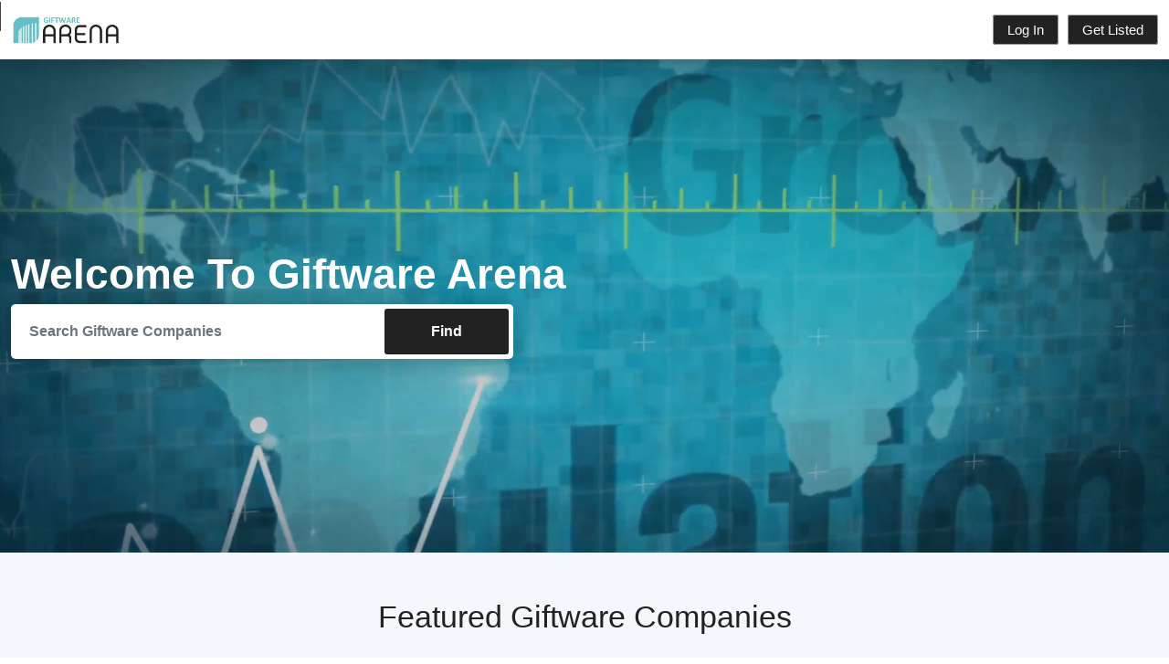

--- FILE ---
content_type: text/html; charset=utf-8
request_url: https://www.retailarena.co.uk/categories/giftware
body_size: 25569
content:

<!doctype html>
<html lang="en">
<head>
    <meta charset="utf-8">
    <meta name="viewport" content="width=device-width, initial-scale=1">
    <meta name="description" content="Discover Retail Arena, the leading B2B platform for retail professionals. Connect with top suppliers and manufacturers to access high-quality products, innovative solutions, and expert insights. Streamline your procurement process and enhance your retail business with Retail Arena.">
    <meta name="author" content="The Code Guy(s)">

    
    <title>Retail Arena</title>

    <!-- Google tag (gtag.js) -->
    <script async src="https://www.googletagmanager.com/gtag/js?id=G-KXF7QS2EN2"></script>
    <script>window.dataLayer = window.dataLayer || []; function gtag() { dataLayer.push(arguments); } gtag('js', new Date()); gtag('config', 'G-KXF7QS2EN2');</script>

    <!-- Favicons-->
    <link rel="icon" type="image/png" href="img/logo.ico?v=1">
    <meta http-equiv="X-UA-Compatible" content="IE=edge,chrome=1" />


        <title>Retail Arena - Browse</title>

    <!-- BASE CSS -->
    <link href="/css/bootstrap.min.css" rel="stylesheet">
    <link href="/css/style.css?v=13" rel="stylesheet">
    <link href="/css/home.css?v=4" rel="stylesheet">
    <link href="/css/custom.css?v=1" rel="stylesheet">
    <link href="/css/account.css?v=1" rel="stylesheet">
    <link href="/css/overwrite.css?v=8" rel="stylesheet">
    <link href="/css/detail-page.css?v=1" rel="stylesheet">
    <link href="/css/listing.css?v=1" rel="stylesheet">
    <link href="https://cdn.jsdelivr.net/npm/select2@4.1.0-rc.0/dist/css/select2.min.css" rel="stylesheet"/>
    <link href="/js/jquery-ui.min.css" rel="stylesheet">
    <link rel="stylesheet" href="https://cdnjs.cloudflare.com/ajax/libs/font-awesome/6.4.2/css/all.min.css" integrity="sha512-z3gLpd7yknf1YoNbCzqRKc4qyor8gaKU1qmn+CShxbuBusANI9QpRohGBreCFkKxLhei6S9CQXFEbbKuqLg0DA==" crossorigin="anonymous" referrerpolicy="no-referrer"/>
    <link rel="stylesheet" href="https://cdn.jsdelivr.net/gh/orestbida/cookieconsent@v2.8.9/dist/cookieconsent.css" media="print" onload="this.media='all'">
    <link href="https://cdn.jsdelivr.net/npm/@dashboardcode/bsmultiselect@1.1.18/dist/css/BsMultiSelect.min.css" rel="stylesheet">
    <link rel="stylesheet" href="https://cdn.jsdelivr.net/gh/orestbida/cookieconsent@v2.8.9/dist/cookieconsent.css" media="print" onload="this.media='all'">

    <script src="https://code.jquery.com/jquery-3.7.1.min.js" integrity="sha256-/JqT3SQfawRcv/BIHPThkBvs0OEvtFFmqPF/lYI/Cxo=" crossorigin="anonymous"></script>
    <script src="/lib/jquery.unobtrusive-ajax.min.js"></script>
    <script src="//cdn.jsdelivr.net/npm/sweetalert2@11"></script>
    <script src="https://cdn.jsdelivr.net/npm/select2@4.1.0-rc.0/dist/js/select2.min.js"></script>
    <script src="https://canvasjs.com/assets/script/canvasjs.min.js"></script>
    <script src="/js/site.js?v=7"></script>
    <meta charset="UTF-8">


        <meta name="description" content="">

    <meta name="title" content="">
    <meta name="author" content="Retail Arena">
    <meta name="viewport" content="width=device-width, initial-scale=1.0">
    <meta name="robots" content="index">
    
    <style>
        .premium-sec{
           background: url(https://alphapub.blob.core.windows.net/arena/adminimages/Retail_Banner.jpg) center center repeat-x;;
        }
        .header-options{
            color: black !important;
        }
    </style>
    
<script type="text/javascript">!function(T,l,y){var S=T.location,k="script",D="instrumentationKey",C="ingestionendpoint",I="disableExceptionTracking",E="ai.device.",b="toLowerCase",w="crossOrigin",N="POST",e="appInsightsSDK",t=y.name||"appInsights";(y.name||T[e])&&(T[e]=t);var n=T[t]||function(d){var g=!1,f=!1,m={initialize:!0,queue:[],sv:"5",version:2,config:d};function v(e,t){var n={},a="Browser";return n[E+"id"]=a[b](),n[E+"type"]=a,n["ai.operation.name"]=S&&S.pathname||"_unknown_",n["ai.internal.sdkVersion"]="javascript:snippet_"+(m.sv||m.version),{time:function(){var e=new Date;function t(e){var t=""+e;return 1===t.length&&(t="0"+t),t}return e.getUTCFullYear()+"-"+t(1+e.getUTCMonth())+"-"+t(e.getUTCDate())+"T"+t(e.getUTCHours())+":"+t(e.getUTCMinutes())+":"+t(e.getUTCSeconds())+"."+((e.getUTCMilliseconds()/1e3).toFixed(3)+"").slice(2,5)+"Z"}(),iKey:e,name:"Microsoft.ApplicationInsights."+e.replace(/-/g,"")+"."+t,sampleRate:100,tags:n,data:{baseData:{ver:2}}}}var h=d.url||y.src;if(h){function a(e){var t,n,a,i,r,o,s,c,u,p,l;g=!0,m.queue=[],f||(f=!0,t=h,s=function(){var e={},t=d.connectionString;if(t)for(var n=t.split(";"),a=0;a<n.length;a++){var i=n[a].split("=");2===i.length&&(e[i[0][b]()]=i[1])}if(!e[C]){var r=e.endpointsuffix,o=r?e.location:null;e[C]="https://"+(o?o+".":"")+"dc."+(r||"services.visualstudio.com")}return e}(),c=s[D]||d[D]||"",u=s[C],p=u?u+"/v2/track":d.endpointUrl,(l=[]).push((n="SDK LOAD Failure: Failed to load Application Insights SDK script (See stack for details)",a=t,i=p,(o=(r=v(c,"Exception")).data).baseType="ExceptionData",o.baseData.exceptions=[{typeName:"SDKLoadFailed",message:n.replace(/\./g,"-"),hasFullStack:!1,stack:n+"\nSnippet failed to load ["+a+"] -- Telemetry is disabled\nHelp Link: https://go.microsoft.com/fwlink/?linkid=2128109\nHost: "+(S&&S.pathname||"_unknown_")+"\nEndpoint: "+i,parsedStack:[]}],r)),l.push(function(e,t,n,a){var i=v(c,"Message"),r=i.data;r.baseType="MessageData";var o=r.baseData;return o.message='AI (Internal): 99 message:"'+("SDK LOAD Failure: Failed to load Application Insights SDK script (See stack for details) ("+n+")").replace(/\"/g,"")+'"',o.properties={endpoint:a},i}(0,0,t,p)),function(e,t){if(JSON){var n=T.fetch;if(n&&!y.useXhr)n(t,{method:N,body:JSON.stringify(e),mode:"cors"});else if(XMLHttpRequest){var a=new XMLHttpRequest;a.open(N,t),a.setRequestHeader("Content-type","application/json"),a.send(JSON.stringify(e))}}}(l,p))}function i(e,t){f||setTimeout(function(){!t&&m.core||a()},500)}var e=function(){var n=l.createElement(k);n.src=h;var e=y[w];return!e&&""!==e||"undefined"==n[w]||(n[w]=e),n.onload=i,n.onerror=a,n.onreadystatechange=function(e,t){"loaded"!==n.readyState&&"complete"!==n.readyState||i(0,t)},n}();y.ld<0?l.getElementsByTagName("head")[0].appendChild(e):setTimeout(function(){l.getElementsByTagName(k)[0].parentNode.appendChild(e)},y.ld||0)}try{m.cookie=l.cookie}catch(p){}function t(e){for(;e.length;)!function(t){m[t]=function(){var e=arguments;g||m.queue.push(function(){m[t].apply(m,e)})}}(e.pop())}var n="track",r="TrackPage",o="TrackEvent";t([n+"Event",n+"PageView",n+"Exception",n+"Trace",n+"DependencyData",n+"Metric",n+"PageViewPerformance","start"+r,"stop"+r,"start"+o,"stop"+o,"addTelemetryInitializer","setAuthenticatedUserContext","clearAuthenticatedUserContext","flush"]),m.SeverityLevel={Verbose:0,Information:1,Warning:2,Error:3,Critical:4};var s=(d.extensionConfig||{}).ApplicationInsightsAnalytics||{};if(!0!==d[I]&&!0!==s[I]){var c="onerror";t(["_"+c]);var u=T[c];T[c]=function(e,t,n,a,i){var r=u&&u(e,t,n,a,i);return!0!==r&&m["_"+c]({message:e,url:t,lineNumber:n,columnNumber:a,error:i}),r},d.autoExceptionInstrumented=!0}return m}(y.cfg);function a(){y.onInit&&y.onInit(n)}(T[t]=n).queue&&0===n.queue.length?(n.queue.push(a),n.trackPageView({})):a()}(window,document,{
src: "https://js.monitor.azure.com/scripts/b/ai.2.min.js", // The SDK URL Source
crossOrigin: "anonymous", 
cfg: { // Application Insights Configuration
    connectionString: 'InstrumentationKey=3c972a8f-bf7f-46eb-92e7-a79e4fb54953;IngestionEndpoint=https://uksouth-1.in.applicationinsights.azure.com/;LiveEndpoint=https://uksouth.livediagnostics.monitor.azure.com/;ApplicationId=7c2fd349-f97d-499e-a411-99842b83d7d9'
}});</script></head>
<body>

<header class="header_in shadow clearfix">
    <div class="msgrsp"></div>
    <div class="container-fluid">
        <div id="logo">
            <a href="/categories/giftware">
                    <img src="https://alphapub.blob.core.windows.net/arena/adminimages/giftware_arena_ftn.png" width="120" alt="">
            </a>
        </div>
        <ul id="top_menu">
                <li>
                    <a href="#" class="btn_access darkBtnCompany" data-bs-toggle="modal" data-bs-target="#loginModal">Log In</a>
                </li>
                <li>
                    <a href="#" class="btn_access darkBtnCompany" data-bs-toggle="modal" data-bs-target="#registerModal">Get Listed</a>
                </li>
        </ul>
        <!-- /top_menu -->
        <a href="#0" class="open_close">
            <i class="icon_menu"></i><span>Menu</span>
        </a>
        <nav class="main-menu">
            <div id="header_menu">
                <a href="#0" class="open_close">
                    <i class="icon_close"></i><span>Menu</span>
                </a>
                <a href="index.html">
                    <img src="/img/electronics_arena_ftn.png" width="120" height="35" alt="">
                </a>
            </div>
            <ul>
                    <li class="menu_ResgisterBtn">
                        <a class="btn_access green darkBtnCompany" data-bs-toggle="modal" data-bs-target="#registerModal">Get Listed</a>
                    </li>
            </ul>
        </nav>
    </div>

</header>


<main id="wrapper">
    

<script>
    $(document).ready(function () {
        jQuery.getScript("/js/site.js", function () {
            autoCompleteSetup('#searchEverything', "SearchCompanyCategory", null, "giftware",  null,  true);
        });
    })
</script>


<div class="hero_single version_2 half_height">
    <video autoplay="" muted="" loop="">
            <source src="https://alphapub.blob.core.windows.net/arena/adminimages/ElectronicsArena.mp4" type="video/mp4">
        <img src="https://alphapub.blob.core.windows.net/arena/adminimages/Retail_Banner.jpg" alt="Video Thumbnail">
    </video>
    <div class="opacity-mask" data-opacity-mask="rgba(0, 0, 0, 0.2)">
        <div class="container">
            <div class="row">
                <div class="col-xl-12 col-lg-12">
                    <h1>Welcome To Giftware Arena</h1>
                    <div class="row g-0 custom-search-input">
                        <div class="col-md-9">
                            <div class="form-group">
                                <input type="text" id="searchEverything" class="form-control" placeholder="Search Giftware Companies" autocomplete="off" />
                            </div>
                        </div>
                        <div class="col-md-3">
                            <input type="submit" class="searchBtn darkBtn" value="Find">
                        </div>
                    </div>
                </div>
            </div>
            <!-- /row -->
        </div>
    </div>
</div>

<div class="bg_gray" id="first_section">
    <div class="container featured-companies margin_30_40">
        <div class="main_title center">
            <h2>Featured Giftware Companies</h2>
            


        </div>
        <div class="row">
        </div>
    </div>
    <!-- /container -->
</div>



<!-- /bg_gray -->
<!-- /bg_gray -->
<div class="otherArenas-sec">
	<div class="container margin_30_40 position-relative">
		<div class="main_title center">
			<p class="mt-3">Other Arenas</p>
		</div>
		<hr>
		<div class="row d-flex align-content-center justify-content-center">
					<div class="col-md-3 col-sm-6 d-flex align-items-center justify-content-center text-center mt-3 mt-lg-0">
						<ul>
									<li><a style="font-size: 1.2rem" href="/categories/food-trade">Food Trade</a></li>
									<li><a style="font-size: 1.2rem" href="/categories/office">Office</a></li>
									<li><a style="font-size: 1.2rem" href="/categories/cleaning">Cleaning</a></li>
						</ul>
					</div>
					<div class="col-md-3 col-sm-6 d-flex align-items-center justify-content-center text-center mt-3 mt-lg-0">
						<ul>
									<li><a style="font-size: 1.2rem" href="/">Retail </a></li>
									<li><a style="font-size: 1.2rem" href="/categories/hospitality">Hospitality</a></li>
									<li><a style="font-size: 1.2rem" href="/categories/leisure">Leisure</a></li>
						</ul>
					</div>
					<div class="col-md-3 col-sm-6 d-flex align-items-center justify-content-center text-center mt-3 mt-lg-0">
						<ul>
									<li><a style="font-size: 1.2rem" href="/categories/conference">Conference</a></li>
									<li><a style="font-size: 1.2rem" href="/categories/educational">Educational</a></li>
						</ul>
					</div>
		</div>
	</div>
	<!-- /container -->
</div>
<!-- /bg_gray -->



<div class="bg_gray premium-sec">
    <div class="container margin_60_40 position-relative">
        <div class="main_title center m-0 text-white">
            <h2 class="text-white m-0">List Your Company On Retail Arena</h2>
            <p class="m-0">Free 7 Day Premium Listing Trial</p>
        </div>
        <p class="text-center mt-3"><a href="#" data-bs-toggle="modal" data-bs-target="#registerModal" class="btn_1">Get Your Company Listed</a></p>
    </div>
    <!-- /container -->
</div>
</main>

<footer class="main-footer">
    <div class="container">
        <!-- /row-->
        <div class="row add_bottom_25 justify-content-end">
            <div class="col-lg-6 float-end">
                <ul class="additional_links">
                    <li>
                        <a href="/sitemap">Site Map</a>
                    </li>
                    <li>
                        <a href="/contact-us">Contact Us</a>
                    </li>
                    <li>
                        <a href="/about-us">About Us</a>
                    </li>
                    <li>
                        <a href="/privacy">Privacy Policy</a>
                    </li>
                    <li>
                        <a href="/disclaimer">Disclaimer / Terms</a>
                    </li>
                    <li>
                        <span>&copy Arena</span>
                    </li>
                </ul>
            </div>
        </div>
    </div>
</footer>

<div id="toTop"></div><!-- Back to top button -->
<div class="layer"></div><!-- Opacity Mask Menu Mobile -->

<div class="modal" id="loginModal">
    <div class="modal-dialog mt-0 mb-0">
        <div class="modal-content">
            <!-- Modal Header -->
            <div class="modal-header">
                <h4 class="modal-title">Sign In</h4>
                <button type="button" class="btn-close btn-close-custom" data-bs-dismiss="modal">
                    <div class="fs1" aria-hidden="true" data-icon="M"></div>
                </button>
            </div>
            <!-- Modal body -->
            <div class="modal-body p-0">
                <div id="login" class="w-100">
                    <aside>
                        <div class="custom-form">
                            

<div class="row ">
    <div class="col-xs-12">
        <div class="custom-form">
            <div class="msgRsp"></div>
            <form method="post" data-ajax="true" data-ajax-method="POST" data-ajax-loading=".loading" data-ajax-update=".msgRsp" autocomplete="off" action="/Account/Login">
                <br/>
                

<div class="password-reset-message" style="display: none">
    <p><strong>Your password has now been reset successfully. Please log in.</strong></p>
</div>

<input class="form-control" type="hidden" id="ReturnUrl" name="ReturnUrl" value="/categories/giftware">

<div class="form-group">
    <input type="email" class="form-control" placeholder="Email" required id="Email" name="Email" value="">
    <i class="icon_mail_alt"></i>
</div>

<div class="form-group">
    <input type="password" class="form-control" value="" placeholder="Password" required id="Password" name="Password">
    <i class="icon_lock_alt"></i>
</div>


    <script src="/lib/jquery-validation/dist/jquery.validate.js"></script>
    <script src="/lib/jquery-validation-unobtrusive/jquery.validate.unobtrusive.js"></script>
    <script src="https://cdnjs.cloudflare.com/ajax/libs/jquery-validate/1.17.0/jquery.validate.min.js"></script>
    <script src="https://cdnjs.cloudflare.com/ajax/libs/jquery-validation-unobtrusive/3.2.11/jquery.validate.unobtrusive.min.js"></script>

                <button type="submit" class="btn_1 full-width theme-btn mb-2"> Log In</button>
            <input name="__RequestVerificationToken" type="hidden" value="CfDJ8M5GS0BeTYlJoz03IglLqtJkpXCLYh9QMz6ExMT4nSlgkyZxyf4LYg5OgmbL1hR-krxz2vgEaXFUQOt7SZH_HdnTlOy6lD0lQNyrKLYqSKvf6mLoZ4jcy_tCMaEQoJhjwNIJyS0FRzLByRkdncIpM1Y" /></form>
            <div class="clearfix add_bottom_30">
                <div class="checkboxes float-start">
                    <label class="container_check">Remember me
                        <input type="checkbox">
                        <span class="checkmark"></span>
                    </label>
                </div>
                <div class="float-end show-lpt"><a id="forgot" href="#">Forgot Password?</a></div>
            </div>
            <div class="lost_password" style="display: none">
                <form method="post" data-ajax="true" data-ajax-method="POST" data-ajax-update=".msg-rsp" action="/Account/ForgotPassword">
                    <div class="lost-password-tootip text-center">
                        <p>Enter your email and we will send you a password reset link</p>
                        

<div class="form-group">
    <input type="email" id="login-email" class="form-control" name="email" placeholder="Email" required>
    <i class="icon_mail_alt"></i>
</div>


    <script src="/lib/jquery-validation/dist/jquery.validate.js"></script>
    <script src="/lib/jquery-validation-unobtrusive/jquery.validate.unobtrusive.js"></script>
    <script src="https://cdnjs.cloudflare.com/ajax/libs/jquery-validate/1.17.0/jquery.validate.min.js"></script>
    <script src="https://cdnjs.cloudflare.com/ajax/libs/jquery-validation-unobtrusive/3.2.11/jquery.validate.unobtrusive.min.js"></script>

                        <button type="submit" class="btn_1 full-width theme-btn">Reset Password</button>
                    </div>
                    <div class="msg-rsp"></div>
                <input name="__RequestVerificationToken" type="hidden" value="CfDJ8M5GS0BeTYlJoz03IglLqtJkpXCLYh9QMz6ExMT4nSlgkyZxyf4LYg5OgmbL1hR-krxz2vgEaXFUQOt7SZH_HdnTlOy6lD0lQNyrKLYqSKvf6mLoZ4jcy_tCMaEQoJhjwNIJyS0FRzLByRkdncIpM1Y" /></form>
            </div>
        </div>
    </div>
</div>

<script>
    $(document).ready(function () {
        $(".show-lpt").on("click", function (e) {
            console.log("show lpt");
            $('.lost_password').show();
        });
    })
</script>


    <script src="/lib/jquery-validation/dist/jquery.validate.js"></script>
    <script src="/lib/jquery-validation-unobtrusive/jquery.validate.unobtrusive.js"></script>
    <script src="https://cdnjs.cloudflare.com/ajax/libs/jquery-validate/1.17.0/jquery.validate.min.js"></script>
    <script src="https://cdnjs.cloudflare.com/ajax/libs/jquery-validation-unobtrusive/3.2.11/jquery.validate.unobtrusive.min.js"></script>

                        </div>
                    </aside>
                </div>
            </div>
        </div>
    </div>
</div>

<!-- The Register Modal -->
<div class="modal" id="registerModal">
    <div class="modal-dialog mt-0 mb-0">
        <div class="modal-content">
            <!-- Modal Header -->
            <div class="modal-header">
                <h4 class="modal-title">Register</h4>
                <button type="button" class="btn-close btn-close-custom" data-bs-dismiss="modal">
                    <div class="fs1" aria-hidden="true" data-icon="M"></div>
                </button>
            </div>
            <!-- Modal body -->
            <div class="modal-body p-0">
                <div id="login" class="w-100">
                    <aside>
                        
<form method="post" class="main-register-form" id="main-register-form2" data-ajax="true" data-ajax-method="POST" data-ajax-update=".loginmsg" action="/Account/Register">
    <div class="text-danger validation-summary-valid" data-valmsg-summary="true"><ul><li style="display:none"></li>
</ul></div>
    <div class="loginmsg"></div>

    <div class="form-group">
        <input type="text" class="form-control" placeholder="Your First Name" required data-val="true" data-val-required="The FirstName field is required." id="FirstName" name="FirstName" value="">
        <span class="text-danger field-validation-valid" data-valmsg-for="FirstName" data-valmsg-replace="true"></span>
        <i class="icon_pencil-edit"></i>
    </div>

    <div class="form-group">
        <input type="text" class="form-control" placeholder="Your Last Name" required data-val="true" data-val-required="The LastName field is required." id="LastName" name="LastName" value="">
        <span class="text-danger field-validation-valid" data-valmsg-for="LastName" data-valmsg-replace="true"></span>
        <i class="icon_pencil-edit"></i>
    </div>

    <div class="form-group">
        <input type="text" class="form-control" placeholder="Your Company Name" required data-val="true" data-val-required="The CompanyName field is required." id="CompanyName" name="CompanyName" value="">
        <span class="text-danger field-validation-valid" data-valmsg-for="CompanyName" data-valmsg-replace="true"></span>
        <i class="icon_pencil-edit"></i>
    </div>

    <div class="form-group">
        <input type="text" class="form-control" placeholder="Your Web Address including http:// or https:// " required id="Website" name="Website" value="">
        <span class="text-danger field-validation-valid" data-valmsg-for="Website" data-valmsg-replace="true"></span>
        <i class="icon_pencil-edit"></i>
    </div>

    <div class="form-group">
        <input type="email" id="reg-email" class="form-control" placeholder="Your Email Address" required data-val="true" data-val-email="The Email field is not a valid e-mail address." data-val-required="The Email field is required." name="Email" value="">
        <span class="text-danger field-validation-valid" data-valmsg-for="Email" data-valmsg-replace="true"></span>
        <i class="icon_pencil-edit"></i>
    </div>

    <div class="form-group">
        <input type="password" id="reg-password" class="form-control" placeholder="Password" required data-val="true" data-val-length="The Password must be at least 6 characters long." data-val-length-max="100" data-val-length-min="6" data-val-required="The Password field is required." maxlength="100" name="Password">
        <span class="text-danger field-validation-valid" data-valmsg-for="Password" data-valmsg-replace="true"></span>
        <i class="icon_pencil-edit"></i>
    </div>

    <div class="form-group">
        <input type="password" class="form-control" placeholder="Confirm Password" required data-val="true" data-val-equalto="The password and confirmation password do not match." data-val-equalto-other="*.Password" id="ConfirmPassword" name="ConfirmPassword">
        <span class="text-danger field-validation-valid" data-valmsg-for="ConfirmPassword" data-valmsg-replace="true"></span>
        <i class="icon_pencil-edit"></i>
    </div>

    <div class="row mb-3">
        <script src="https://www.google.com/recaptcha/api.js" async defer></script><div class="g-recaptcha" data-sitekey="6LdC45YiAAAAAIbsXFHzoIgdRZ94GC0sM15y5x2Q" ></div>
    </div>


    <script src="/lib/jquery-validation/dist/jquery.validate.js"></script>
    <script src="/lib/jquery-validation-unobtrusive/jquery.validate.unobtrusive.js"></script>
    <script src="https://cdnjs.cloudflare.com/ajax/libs/jquery-validate/1.17.0/jquery.validate.min.js"></script>
    <script src="https://cdnjs.cloudflare.com/ajax/libs/jquery-validation-unobtrusive/3.2.11/jquery.validate.unobtrusive.min.js"></script>

    <button type="submit" class="btn_1 full-width theme-btn" value="Add"> Register</button>
<input name="__RequestVerificationToken" type="hidden" value="CfDJ8M5GS0BeTYlJoz03IglLqtJkpXCLYh9QMz6ExMT4nSlgkyZxyf4LYg5OgmbL1hR-krxz2vgEaXFUQOt7SZH_HdnTlOy6lD0lQNyrKLYqSKvf6mLoZ4jcy_tCMaEQoJhjwNIJyS0FRzLByRkdncIpM1Y" /></form>

                    </aside>
                    <!-- /login -->
                </div>
                <!-- /login -->
            </div>
        </div>
    </div>
</div>







<script type="text/javascript">
        $(document).ready(function () {
            let passwordReset = location.search.split('passwordResetComplete=')[1]
            if (passwordReset == "true") {
                $('.password-reset-message').show();
                $('#loginModal').modal('show');
            }
        });
</script>

<script src="/js/common_scripts.min.js"></script>
<script src="/js/common_func.js"></script>
<script src="/assets/validate.js"></script>
<script src="/cms/js/jquery.validate.min.js"></script>
<script src="/js/jquery-ui.min.js"></script>
<script src="https://cdnjs.cloudflare.com/ajax/libs/popper.js/2.9.2/umd/popper.min.js" integrity="sha512-2rNj2KJ+D8s1ceNasTIex6z4HWyOnEYLVC3FigGOmyQCZc2eBXKgOxQmo3oKLHyfcj53uz4QMsRCWNbLd32Q1g==" crossorigin="anonymous" referrerpolicy="no-referrer"></script>
<script src="https://cdn.jsdelivr.net/npm/@dashboardcode/bsmultiselect@1.1.18/dist/js/BsMultiSelect.min.js"></script>
<script defer src="https://cdn.jsdelivr.net/gh/orestbida/cookieconsent@v2.8.9/dist/cookieconsent.js"></script>
<script defer src="/lib/CookieConsent/cookieconsent-init.js"></script>


</body>
</html>

--- FILE ---
content_type: text/html; charset=utf-8
request_url: https://www.google.com/recaptcha/api2/anchor?ar=1&k=6LdC45YiAAAAAIbsXFHzoIgdRZ94GC0sM15y5x2Q&co=aHR0cHM6Ly93d3cucmV0YWlsYXJlbmEuY28udWs6NDQz&hl=en&v=PoyoqOPhxBO7pBk68S4YbpHZ&size=normal&anchor-ms=20000&execute-ms=30000&cb=jafei95k8vvp
body_size: 49333
content:
<!DOCTYPE HTML><html dir="ltr" lang="en"><head><meta http-equiv="Content-Type" content="text/html; charset=UTF-8">
<meta http-equiv="X-UA-Compatible" content="IE=edge">
<title>reCAPTCHA</title>
<style type="text/css">
/* cyrillic-ext */
@font-face {
  font-family: 'Roboto';
  font-style: normal;
  font-weight: 400;
  font-stretch: 100%;
  src: url(//fonts.gstatic.com/s/roboto/v48/KFO7CnqEu92Fr1ME7kSn66aGLdTylUAMa3GUBHMdazTgWw.woff2) format('woff2');
  unicode-range: U+0460-052F, U+1C80-1C8A, U+20B4, U+2DE0-2DFF, U+A640-A69F, U+FE2E-FE2F;
}
/* cyrillic */
@font-face {
  font-family: 'Roboto';
  font-style: normal;
  font-weight: 400;
  font-stretch: 100%;
  src: url(//fonts.gstatic.com/s/roboto/v48/KFO7CnqEu92Fr1ME7kSn66aGLdTylUAMa3iUBHMdazTgWw.woff2) format('woff2');
  unicode-range: U+0301, U+0400-045F, U+0490-0491, U+04B0-04B1, U+2116;
}
/* greek-ext */
@font-face {
  font-family: 'Roboto';
  font-style: normal;
  font-weight: 400;
  font-stretch: 100%;
  src: url(//fonts.gstatic.com/s/roboto/v48/KFO7CnqEu92Fr1ME7kSn66aGLdTylUAMa3CUBHMdazTgWw.woff2) format('woff2');
  unicode-range: U+1F00-1FFF;
}
/* greek */
@font-face {
  font-family: 'Roboto';
  font-style: normal;
  font-weight: 400;
  font-stretch: 100%;
  src: url(//fonts.gstatic.com/s/roboto/v48/KFO7CnqEu92Fr1ME7kSn66aGLdTylUAMa3-UBHMdazTgWw.woff2) format('woff2');
  unicode-range: U+0370-0377, U+037A-037F, U+0384-038A, U+038C, U+038E-03A1, U+03A3-03FF;
}
/* math */
@font-face {
  font-family: 'Roboto';
  font-style: normal;
  font-weight: 400;
  font-stretch: 100%;
  src: url(//fonts.gstatic.com/s/roboto/v48/KFO7CnqEu92Fr1ME7kSn66aGLdTylUAMawCUBHMdazTgWw.woff2) format('woff2');
  unicode-range: U+0302-0303, U+0305, U+0307-0308, U+0310, U+0312, U+0315, U+031A, U+0326-0327, U+032C, U+032F-0330, U+0332-0333, U+0338, U+033A, U+0346, U+034D, U+0391-03A1, U+03A3-03A9, U+03B1-03C9, U+03D1, U+03D5-03D6, U+03F0-03F1, U+03F4-03F5, U+2016-2017, U+2034-2038, U+203C, U+2040, U+2043, U+2047, U+2050, U+2057, U+205F, U+2070-2071, U+2074-208E, U+2090-209C, U+20D0-20DC, U+20E1, U+20E5-20EF, U+2100-2112, U+2114-2115, U+2117-2121, U+2123-214F, U+2190, U+2192, U+2194-21AE, U+21B0-21E5, U+21F1-21F2, U+21F4-2211, U+2213-2214, U+2216-22FF, U+2308-230B, U+2310, U+2319, U+231C-2321, U+2336-237A, U+237C, U+2395, U+239B-23B7, U+23D0, U+23DC-23E1, U+2474-2475, U+25AF, U+25B3, U+25B7, U+25BD, U+25C1, U+25CA, U+25CC, U+25FB, U+266D-266F, U+27C0-27FF, U+2900-2AFF, U+2B0E-2B11, U+2B30-2B4C, U+2BFE, U+3030, U+FF5B, U+FF5D, U+1D400-1D7FF, U+1EE00-1EEFF;
}
/* symbols */
@font-face {
  font-family: 'Roboto';
  font-style: normal;
  font-weight: 400;
  font-stretch: 100%;
  src: url(//fonts.gstatic.com/s/roboto/v48/KFO7CnqEu92Fr1ME7kSn66aGLdTylUAMaxKUBHMdazTgWw.woff2) format('woff2');
  unicode-range: U+0001-000C, U+000E-001F, U+007F-009F, U+20DD-20E0, U+20E2-20E4, U+2150-218F, U+2190, U+2192, U+2194-2199, U+21AF, U+21E6-21F0, U+21F3, U+2218-2219, U+2299, U+22C4-22C6, U+2300-243F, U+2440-244A, U+2460-24FF, U+25A0-27BF, U+2800-28FF, U+2921-2922, U+2981, U+29BF, U+29EB, U+2B00-2BFF, U+4DC0-4DFF, U+FFF9-FFFB, U+10140-1018E, U+10190-1019C, U+101A0, U+101D0-101FD, U+102E0-102FB, U+10E60-10E7E, U+1D2C0-1D2D3, U+1D2E0-1D37F, U+1F000-1F0FF, U+1F100-1F1AD, U+1F1E6-1F1FF, U+1F30D-1F30F, U+1F315, U+1F31C, U+1F31E, U+1F320-1F32C, U+1F336, U+1F378, U+1F37D, U+1F382, U+1F393-1F39F, U+1F3A7-1F3A8, U+1F3AC-1F3AF, U+1F3C2, U+1F3C4-1F3C6, U+1F3CA-1F3CE, U+1F3D4-1F3E0, U+1F3ED, U+1F3F1-1F3F3, U+1F3F5-1F3F7, U+1F408, U+1F415, U+1F41F, U+1F426, U+1F43F, U+1F441-1F442, U+1F444, U+1F446-1F449, U+1F44C-1F44E, U+1F453, U+1F46A, U+1F47D, U+1F4A3, U+1F4B0, U+1F4B3, U+1F4B9, U+1F4BB, U+1F4BF, U+1F4C8-1F4CB, U+1F4D6, U+1F4DA, U+1F4DF, U+1F4E3-1F4E6, U+1F4EA-1F4ED, U+1F4F7, U+1F4F9-1F4FB, U+1F4FD-1F4FE, U+1F503, U+1F507-1F50B, U+1F50D, U+1F512-1F513, U+1F53E-1F54A, U+1F54F-1F5FA, U+1F610, U+1F650-1F67F, U+1F687, U+1F68D, U+1F691, U+1F694, U+1F698, U+1F6AD, U+1F6B2, U+1F6B9-1F6BA, U+1F6BC, U+1F6C6-1F6CF, U+1F6D3-1F6D7, U+1F6E0-1F6EA, U+1F6F0-1F6F3, U+1F6F7-1F6FC, U+1F700-1F7FF, U+1F800-1F80B, U+1F810-1F847, U+1F850-1F859, U+1F860-1F887, U+1F890-1F8AD, U+1F8B0-1F8BB, U+1F8C0-1F8C1, U+1F900-1F90B, U+1F93B, U+1F946, U+1F984, U+1F996, U+1F9E9, U+1FA00-1FA6F, U+1FA70-1FA7C, U+1FA80-1FA89, U+1FA8F-1FAC6, U+1FACE-1FADC, U+1FADF-1FAE9, U+1FAF0-1FAF8, U+1FB00-1FBFF;
}
/* vietnamese */
@font-face {
  font-family: 'Roboto';
  font-style: normal;
  font-weight: 400;
  font-stretch: 100%;
  src: url(//fonts.gstatic.com/s/roboto/v48/KFO7CnqEu92Fr1ME7kSn66aGLdTylUAMa3OUBHMdazTgWw.woff2) format('woff2');
  unicode-range: U+0102-0103, U+0110-0111, U+0128-0129, U+0168-0169, U+01A0-01A1, U+01AF-01B0, U+0300-0301, U+0303-0304, U+0308-0309, U+0323, U+0329, U+1EA0-1EF9, U+20AB;
}
/* latin-ext */
@font-face {
  font-family: 'Roboto';
  font-style: normal;
  font-weight: 400;
  font-stretch: 100%;
  src: url(//fonts.gstatic.com/s/roboto/v48/KFO7CnqEu92Fr1ME7kSn66aGLdTylUAMa3KUBHMdazTgWw.woff2) format('woff2');
  unicode-range: U+0100-02BA, U+02BD-02C5, U+02C7-02CC, U+02CE-02D7, U+02DD-02FF, U+0304, U+0308, U+0329, U+1D00-1DBF, U+1E00-1E9F, U+1EF2-1EFF, U+2020, U+20A0-20AB, U+20AD-20C0, U+2113, U+2C60-2C7F, U+A720-A7FF;
}
/* latin */
@font-face {
  font-family: 'Roboto';
  font-style: normal;
  font-weight: 400;
  font-stretch: 100%;
  src: url(//fonts.gstatic.com/s/roboto/v48/KFO7CnqEu92Fr1ME7kSn66aGLdTylUAMa3yUBHMdazQ.woff2) format('woff2');
  unicode-range: U+0000-00FF, U+0131, U+0152-0153, U+02BB-02BC, U+02C6, U+02DA, U+02DC, U+0304, U+0308, U+0329, U+2000-206F, U+20AC, U+2122, U+2191, U+2193, U+2212, U+2215, U+FEFF, U+FFFD;
}
/* cyrillic-ext */
@font-face {
  font-family: 'Roboto';
  font-style: normal;
  font-weight: 500;
  font-stretch: 100%;
  src: url(//fonts.gstatic.com/s/roboto/v48/KFO7CnqEu92Fr1ME7kSn66aGLdTylUAMa3GUBHMdazTgWw.woff2) format('woff2');
  unicode-range: U+0460-052F, U+1C80-1C8A, U+20B4, U+2DE0-2DFF, U+A640-A69F, U+FE2E-FE2F;
}
/* cyrillic */
@font-face {
  font-family: 'Roboto';
  font-style: normal;
  font-weight: 500;
  font-stretch: 100%;
  src: url(//fonts.gstatic.com/s/roboto/v48/KFO7CnqEu92Fr1ME7kSn66aGLdTylUAMa3iUBHMdazTgWw.woff2) format('woff2');
  unicode-range: U+0301, U+0400-045F, U+0490-0491, U+04B0-04B1, U+2116;
}
/* greek-ext */
@font-face {
  font-family: 'Roboto';
  font-style: normal;
  font-weight: 500;
  font-stretch: 100%;
  src: url(//fonts.gstatic.com/s/roboto/v48/KFO7CnqEu92Fr1ME7kSn66aGLdTylUAMa3CUBHMdazTgWw.woff2) format('woff2');
  unicode-range: U+1F00-1FFF;
}
/* greek */
@font-face {
  font-family: 'Roboto';
  font-style: normal;
  font-weight: 500;
  font-stretch: 100%;
  src: url(//fonts.gstatic.com/s/roboto/v48/KFO7CnqEu92Fr1ME7kSn66aGLdTylUAMa3-UBHMdazTgWw.woff2) format('woff2');
  unicode-range: U+0370-0377, U+037A-037F, U+0384-038A, U+038C, U+038E-03A1, U+03A3-03FF;
}
/* math */
@font-face {
  font-family: 'Roboto';
  font-style: normal;
  font-weight: 500;
  font-stretch: 100%;
  src: url(//fonts.gstatic.com/s/roboto/v48/KFO7CnqEu92Fr1ME7kSn66aGLdTylUAMawCUBHMdazTgWw.woff2) format('woff2');
  unicode-range: U+0302-0303, U+0305, U+0307-0308, U+0310, U+0312, U+0315, U+031A, U+0326-0327, U+032C, U+032F-0330, U+0332-0333, U+0338, U+033A, U+0346, U+034D, U+0391-03A1, U+03A3-03A9, U+03B1-03C9, U+03D1, U+03D5-03D6, U+03F0-03F1, U+03F4-03F5, U+2016-2017, U+2034-2038, U+203C, U+2040, U+2043, U+2047, U+2050, U+2057, U+205F, U+2070-2071, U+2074-208E, U+2090-209C, U+20D0-20DC, U+20E1, U+20E5-20EF, U+2100-2112, U+2114-2115, U+2117-2121, U+2123-214F, U+2190, U+2192, U+2194-21AE, U+21B0-21E5, U+21F1-21F2, U+21F4-2211, U+2213-2214, U+2216-22FF, U+2308-230B, U+2310, U+2319, U+231C-2321, U+2336-237A, U+237C, U+2395, U+239B-23B7, U+23D0, U+23DC-23E1, U+2474-2475, U+25AF, U+25B3, U+25B7, U+25BD, U+25C1, U+25CA, U+25CC, U+25FB, U+266D-266F, U+27C0-27FF, U+2900-2AFF, U+2B0E-2B11, U+2B30-2B4C, U+2BFE, U+3030, U+FF5B, U+FF5D, U+1D400-1D7FF, U+1EE00-1EEFF;
}
/* symbols */
@font-face {
  font-family: 'Roboto';
  font-style: normal;
  font-weight: 500;
  font-stretch: 100%;
  src: url(//fonts.gstatic.com/s/roboto/v48/KFO7CnqEu92Fr1ME7kSn66aGLdTylUAMaxKUBHMdazTgWw.woff2) format('woff2');
  unicode-range: U+0001-000C, U+000E-001F, U+007F-009F, U+20DD-20E0, U+20E2-20E4, U+2150-218F, U+2190, U+2192, U+2194-2199, U+21AF, U+21E6-21F0, U+21F3, U+2218-2219, U+2299, U+22C4-22C6, U+2300-243F, U+2440-244A, U+2460-24FF, U+25A0-27BF, U+2800-28FF, U+2921-2922, U+2981, U+29BF, U+29EB, U+2B00-2BFF, U+4DC0-4DFF, U+FFF9-FFFB, U+10140-1018E, U+10190-1019C, U+101A0, U+101D0-101FD, U+102E0-102FB, U+10E60-10E7E, U+1D2C0-1D2D3, U+1D2E0-1D37F, U+1F000-1F0FF, U+1F100-1F1AD, U+1F1E6-1F1FF, U+1F30D-1F30F, U+1F315, U+1F31C, U+1F31E, U+1F320-1F32C, U+1F336, U+1F378, U+1F37D, U+1F382, U+1F393-1F39F, U+1F3A7-1F3A8, U+1F3AC-1F3AF, U+1F3C2, U+1F3C4-1F3C6, U+1F3CA-1F3CE, U+1F3D4-1F3E0, U+1F3ED, U+1F3F1-1F3F3, U+1F3F5-1F3F7, U+1F408, U+1F415, U+1F41F, U+1F426, U+1F43F, U+1F441-1F442, U+1F444, U+1F446-1F449, U+1F44C-1F44E, U+1F453, U+1F46A, U+1F47D, U+1F4A3, U+1F4B0, U+1F4B3, U+1F4B9, U+1F4BB, U+1F4BF, U+1F4C8-1F4CB, U+1F4D6, U+1F4DA, U+1F4DF, U+1F4E3-1F4E6, U+1F4EA-1F4ED, U+1F4F7, U+1F4F9-1F4FB, U+1F4FD-1F4FE, U+1F503, U+1F507-1F50B, U+1F50D, U+1F512-1F513, U+1F53E-1F54A, U+1F54F-1F5FA, U+1F610, U+1F650-1F67F, U+1F687, U+1F68D, U+1F691, U+1F694, U+1F698, U+1F6AD, U+1F6B2, U+1F6B9-1F6BA, U+1F6BC, U+1F6C6-1F6CF, U+1F6D3-1F6D7, U+1F6E0-1F6EA, U+1F6F0-1F6F3, U+1F6F7-1F6FC, U+1F700-1F7FF, U+1F800-1F80B, U+1F810-1F847, U+1F850-1F859, U+1F860-1F887, U+1F890-1F8AD, U+1F8B0-1F8BB, U+1F8C0-1F8C1, U+1F900-1F90B, U+1F93B, U+1F946, U+1F984, U+1F996, U+1F9E9, U+1FA00-1FA6F, U+1FA70-1FA7C, U+1FA80-1FA89, U+1FA8F-1FAC6, U+1FACE-1FADC, U+1FADF-1FAE9, U+1FAF0-1FAF8, U+1FB00-1FBFF;
}
/* vietnamese */
@font-face {
  font-family: 'Roboto';
  font-style: normal;
  font-weight: 500;
  font-stretch: 100%;
  src: url(//fonts.gstatic.com/s/roboto/v48/KFO7CnqEu92Fr1ME7kSn66aGLdTylUAMa3OUBHMdazTgWw.woff2) format('woff2');
  unicode-range: U+0102-0103, U+0110-0111, U+0128-0129, U+0168-0169, U+01A0-01A1, U+01AF-01B0, U+0300-0301, U+0303-0304, U+0308-0309, U+0323, U+0329, U+1EA0-1EF9, U+20AB;
}
/* latin-ext */
@font-face {
  font-family: 'Roboto';
  font-style: normal;
  font-weight: 500;
  font-stretch: 100%;
  src: url(//fonts.gstatic.com/s/roboto/v48/KFO7CnqEu92Fr1ME7kSn66aGLdTylUAMa3KUBHMdazTgWw.woff2) format('woff2');
  unicode-range: U+0100-02BA, U+02BD-02C5, U+02C7-02CC, U+02CE-02D7, U+02DD-02FF, U+0304, U+0308, U+0329, U+1D00-1DBF, U+1E00-1E9F, U+1EF2-1EFF, U+2020, U+20A0-20AB, U+20AD-20C0, U+2113, U+2C60-2C7F, U+A720-A7FF;
}
/* latin */
@font-face {
  font-family: 'Roboto';
  font-style: normal;
  font-weight: 500;
  font-stretch: 100%;
  src: url(//fonts.gstatic.com/s/roboto/v48/KFO7CnqEu92Fr1ME7kSn66aGLdTylUAMa3yUBHMdazQ.woff2) format('woff2');
  unicode-range: U+0000-00FF, U+0131, U+0152-0153, U+02BB-02BC, U+02C6, U+02DA, U+02DC, U+0304, U+0308, U+0329, U+2000-206F, U+20AC, U+2122, U+2191, U+2193, U+2212, U+2215, U+FEFF, U+FFFD;
}
/* cyrillic-ext */
@font-face {
  font-family: 'Roboto';
  font-style: normal;
  font-weight: 900;
  font-stretch: 100%;
  src: url(//fonts.gstatic.com/s/roboto/v48/KFO7CnqEu92Fr1ME7kSn66aGLdTylUAMa3GUBHMdazTgWw.woff2) format('woff2');
  unicode-range: U+0460-052F, U+1C80-1C8A, U+20B4, U+2DE0-2DFF, U+A640-A69F, U+FE2E-FE2F;
}
/* cyrillic */
@font-face {
  font-family: 'Roboto';
  font-style: normal;
  font-weight: 900;
  font-stretch: 100%;
  src: url(//fonts.gstatic.com/s/roboto/v48/KFO7CnqEu92Fr1ME7kSn66aGLdTylUAMa3iUBHMdazTgWw.woff2) format('woff2');
  unicode-range: U+0301, U+0400-045F, U+0490-0491, U+04B0-04B1, U+2116;
}
/* greek-ext */
@font-face {
  font-family: 'Roboto';
  font-style: normal;
  font-weight: 900;
  font-stretch: 100%;
  src: url(//fonts.gstatic.com/s/roboto/v48/KFO7CnqEu92Fr1ME7kSn66aGLdTylUAMa3CUBHMdazTgWw.woff2) format('woff2');
  unicode-range: U+1F00-1FFF;
}
/* greek */
@font-face {
  font-family: 'Roboto';
  font-style: normal;
  font-weight: 900;
  font-stretch: 100%;
  src: url(//fonts.gstatic.com/s/roboto/v48/KFO7CnqEu92Fr1ME7kSn66aGLdTylUAMa3-UBHMdazTgWw.woff2) format('woff2');
  unicode-range: U+0370-0377, U+037A-037F, U+0384-038A, U+038C, U+038E-03A1, U+03A3-03FF;
}
/* math */
@font-face {
  font-family: 'Roboto';
  font-style: normal;
  font-weight: 900;
  font-stretch: 100%;
  src: url(//fonts.gstatic.com/s/roboto/v48/KFO7CnqEu92Fr1ME7kSn66aGLdTylUAMawCUBHMdazTgWw.woff2) format('woff2');
  unicode-range: U+0302-0303, U+0305, U+0307-0308, U+0310, U+0312, U+0315, U+031A, U+0326-0327, U+032C, U+032F-0330, U+0332-0333, U+0338, U+033A, U+0346, U+034D, U+0391-03A1, U+03A3-03A9, U+03B1-03C9, U+03D1, U+03D5-03D6, U+03F0-03F1, U+03F4-03F5, U+2016-2017, U+2034-2038, U+203C, U+2040, U+2043, U+2047, U+2050, U+2057, U+205F, U+2070-2071, U+2074-208E, U+2090-209C, U+20D0-20DC, U+20E1, U+20E5-20EF, U+2100-2112, U+2114-2115, U+2117-2121, U+2123-214F, U+2190, U+2192, U+2194-21AE, U+21B0-21E5, U+21F1-21F2, U+21F4-2211, U+2213-2214, U+2216-22FF, U+2308-230B, U+2310, U+2319, U+231C-2321, U+2336-237A, U+237C, U+2395, U+239B-23B7, U+23D0, U+23DC-23E1, U+2474-2475, U+25AF, U+25B3, U+25B7, U+25BD, U+25C1, U+25CA, U+25CC, U+25FB, U+266D-266F, U+27C0-27FF, U+2900-2AFF, U+2B0E-2B11, U+2B30-2B4C, U+2BFE, U+3030, U+FF5B, U+FF5D, U+1D400-1D7FF, U+1EE00-1EEFF;
}
/* symbols */
@font-face {
  font-family: 'Roboto';
  font-style: normal;
  font-weight: 900;
  font-stretch: 100%;
  src: url(//fonts.gstatic.com/s/roboto/v48/KFO7CnqEu92Fr1ME7kSn66aGLdTylUAMaxKUBHMdazTgWw.woff2) format('woff2');
  unicode-range: U+0001-000C, U+000E-001F, U+007F-009F, U+20DD-20E0, U+20E2-20E4, U+2150-218F, U+2190, U+2192, U+2194-2199, U+21AF, U+21E6-21F0, U+21F3, U+2218-2219, U+2299, U+22C4-22C6, U+2300-243F, U+2440-244A, U+2460-24FF, U+25A0-27BF, U+2800-28FF, U+2921-2922, U+2981, U+29BF, U+29EB, U+2B00-2BFF, U+4DC0-4DFF, U+FFF9-FFFB, U+10140-1018E, U+10190-1019C, U+101A0, U+101D0-101FD, U+102E0-102FB, U+10E60-10E7E, U+1D2C0-1D2D3, U+1D2E0-1D37F, U+1F000-1F0FF, U+1F100-1F1AD, U+1F1E6-1F1FF, U+1F30D-1F30F, U+1F315, U+1F31C, U+1F31E, U+1F320-1F32C, U+1F336, U+1F378, U+1F37D, U+1F382, U+1F393-1F39F, U+1F3A7-1F3A8, U+1F3AC-1F3AF, U+1F3C2, U+1F3C4-1F3C6, U+1F3CA-1F3CE, U+1F3D4-1F3E0, U+1F3ED, U+1F3F1-1F3F3, U+1F3F5-1F3F7, U+1F408, U+1F415, U+1F41F, U+1F426, U+1F43F, U+1F441-1F442, U+1F444, U+1F446-1F449, U+1F44C-1F44E, U+1F453, U+1F46A, U+1F47D, U+1F4A3, U+1F4B0, U+1F4B3, U+1F4B9, U+1F4BB, U+1F4BF, U+1F4C8-1F4CB, U+1F4D6, U+1F4DA, U+1F4DF, U+1F4E3-1F4E6, U+1F4EA-1F4ED, U+1F4F7, U+1F4F9-1F4FB, U+1F4FD-1F4FE, U+1F503, U+1F507-1F50B, U+1F50D, U+1F512-1F513, U+1F53E-1F54A, U+1F54F-1F5FA, U+1F610, U+1F650-1F67F, U+1F687, U+1F68D, U+1F691, U+1F694, U+1F698, U+1F6AD, U+1F6B2, U+1F6B9-1F6BA, U+1F6BC, U+1F6C6-1F6CF, U+1F6D3-1F6D7, U+1F6E0-1F6EA, U+1F6F0-1F6F3, U+1F6F7-1F6FC, U+1F700-1F7FF, U+1F800-1F80B, U+1F810-1F847, U+1F850-1F859, U+1F860-1F887, U+1F890-1F8AD, U+1F8B0-1F8BB, U+1F8C0-1F8C1, U+1F900-1F90B, U+1F93B, U+1F946, U+1F984, U+1F996, U+1F9E9, U+1FA00-1FA6F, U+1FA70-1FA7C, U+1FA80-1FA89, U+1FA8F-1FAC6, U+1FACE-1FADC, U+1FADF-1FAE9, U+1FAF0-1FAF8, U+1FB00-1FBFF;
}
/* vietnamese */
@font-face {
  font-family: 'Roboto';
  font-style: normal;
  font-weight: 900;
  font-stretch: 100%;
  src: url(//fonts.gstatic.com/s/roboto/v48/KFO7CnqEu92Fr1ME7kSn66aGLdTylUAMa3OUBHMdazTgWw.woff2) format('woff2');
  unicode-range: U+0102-0103, U+0110-0111, U+0128-0129, U+0168-0169, U+01A0-01A1, U+01AF-01B0, U+0300-0301, U+0303-0304, U+0308-0309, U+0323, U+0329, U+1EA0-1EF9, U+20AB;
}
/* latin-ext */
@font-face {
  font-family: 'Roboto';
  font-style: normal;
  font-weight: 900;
  font-stretch: 100%;
  src: url(//fonts.gstatic.com/s/roboto/v48/KFO7CnqEu92Fr1ME7kSn66aGLdTylUAMa3KUBHMdazTgWw.woff2) format('woff2');
  unicode-range: U+0100-02BA, U+02BD-02C5, U+02C7-02CC, U+02CE-02D7, U+02DD-02FF, U+0304, U+0308, U+0329, U+1D00-1DBF, U+1E00-1E9F, U+1EF2-1EFF, U+2020, U+20A0-20AB, U+20AD-20C0, U+2113, U+2C60-2C7F, U+A720-A7FF;
}
/* latin */
@font-face {
  font-family: 'Roboto';
  font-style: normal;
  font-weight: 900;
  font-stretch: 100%;
  src: url(//fonts.gstatic.com/s/roboto/v48/KFO7CnqEu92Fr1ME7kSn66aGLdTylUAMa3yUBHMdazQ.woff2) format('woff2');
  unicode-range: U+0000-00FF, U+0131, U+0152-0153, U+02BB-02BC, U+02C6, U+02DA, U+02DC, U+0304, U+0308, U+0329, U+2000-206F, U+20AC, U+2122, U+2191, U+2193, U+2212, U+2215, U+FEFF, U+FFFD;
}

</style>
<link rel="stylesheet" type="text/css" href="https://www.gstatic.com/recaptcha/releases/PoyoqOPhxBO7pBk68S4YbpHZ/styles__ltr.css">
<script nonce="5UVScc3QASIxP4tzzXl2Eg" type="text/javascript">window['__recaptcha_api'] = 'https://www.google.com/recaptcha/api2/';</script>
<script type="text/javascript" src="https://www.gstatic.com/recaptcha/releases/PoyoqOPhxBO7pBk68S4YbpHZ/recaptcha__en.js" nonce="5UVScc3QASIxP4tzzXl2Eg">
      
    </script></head>
<body><div id="rc-anchor-alert" class="rc-anchor-alert"></div>
<input type="hidden" id="recaptcha-token" value="[base64]">
<script type="text/javascript" nonce="5UVScc3QASIxP4tzzXl2Eg">
      recaptcha.anchor.Main.init("[\x22ainput\x22,[\x22bgdata\x22,\x22\x22,\[base64]/[base64]/UltIKytdPWE6KGE8MjA0OD9SW0grK109YT4+NnwxOTI6KChhJjY0NTEyKT09NTUyOTYmJnErMTxoLmxlbmd0aCYmKGguY2hhckNvZGVBdChxKzEpJjY0NTEyKT09NTYzMjA/[base64]/MjU1OlI/[base64]/[base64]/[base64]/[base64]/[base64]/[base64]/[base64]/[base64]/[base64]/[base64]\x22,\[base64]\\u003d\\u003d\x22,\x22wqwmwrk8w7JARsO5exBUCj0Ww6DDvw3DmMO+BjEGSmkYw7fCvk18TV5BCnLDiVjChAcydGAmwrbDi3TCmSxPc1gUWFEGBMK9w6QhYQPCjsK+wrEnwqUyRMOPOMKtChJyAsO4wox5wqlOw5DCr8ODXsOEKHzDh8O5E8KVwqHCowR9w4bDv3bCjSnCscORw4/Dt8ODwo45w7E9BjUHwoEdUBtpwoHDhMOKPMKaw7/[base64]/CscOcw6QvUMKZwqHDn8K2IcObwoTDmcO6wrbCnTrCvkZUSELDhsK6BXVIwqDDrcK1wptZw6jDsMOkwrTCh3N0TGswwp8kwpbCsx04w4YDw7MWw7jDs8O0QsKIesOdwozCusK+woDCvXJow7bCkMOdagIcOcK/HCTDtRPCmzjCiMK1asKvw5fDpMOGTVvCqMKnw6ktEMK/[base64]/NsKIw4bCisKOwqbCqQ4VCMKucHx/w5pAwr5Iwpwgw7p4w7XDgE4qG8OmwqJ+w7JCJWE3wo/DqC7Ds8K/wr7Csj7DicO9w6/DocOIQ0t3JkRxIlUPDMOZw43DlMKXw5h0ImUeB8KAwqY0dF3DqEdabGDDqjldDlYwwonDnMKsET1Rw6h2w5VAwqjDjlXDlsOjC3TDvcOSw6Zvwq4hwqUtw5/CkhJLGMKnecKOwolKw4s1I8OxUSQPI2XCmh/DkMOIwrfDr0dFw57Ch1fDg8KUB0vCl8O0DcOTw40XIFXCuXYtQFfDvMK9dcONwo4owrtMIwlQw4/Cs8K+BMKdwopiwpvCtMK0WcOwSCwdwrw8YMK2wpTCmR7Ci8OyccOGXEDDp3dUAMOUwpMgw4fDh8OKFW5cJXN/wqR2wpEGD8K9w4wNwpXDhGVjwpnCnl5ewpHCjgRKV8Otw7LDv8Kzw6/DgRpNC2nCvcOYXhRtYsK3ByTCi3vCnMOYanTCly4BKWLDqSTCmsORwq7Dg8ONJULCjigzwp7DpSsQwobCoMKrwqRiw7vDlQdtdCvDhsO5w69fPsOswpDDq37DnMO2Bz7Cvk1Cwo3CjsKbwokPwqIUCcKPBVlZe8KNwqYQY8O+ScOywozCv8OFw5rDkDMVHcKhYcKCbi/CuzlBwqIxwqQubMOUwozCpCrCpl5EScO8acO9wokbO0MzJ34JfcKUwqXCvnnDqsKSwrjCqhUvGwAKQTNTw54Sw57DmG9aw5vDkSDCnn3DkcOZKMORPMK3wopZSDPDgcKBB3DDu8ODwofDnyjDgXcuwoLCmnQWwobDqjHDr8OIwp0dworDgcO0w6B8wrE2w7RLw6M/A8KlCsKDIgvDhcK5d1c4ScKVw759w4bDo13CnCZqw6/DvMO/[base64]/fGl5f8OEJWHChRkYw5rDgyDDuG3CnhvDtgDDtnA0wqvDigTDtMOSHwU9A8K5wrppw5QNw4/DqhkTw4hNBMKJYBzCtsK6NMO1a0PCpx3DtCM6NQ8cKsOMPMOsw4Y+w6t5IcOJwrPDp089FHjDs8Kewo9zH8OgMlbDj8O6wpzCvsKnwrdqwq1zaWhvMHXCqiDCh2bDo1fChsKDc8OVb8OUMGPDj8KcWQ7DlFZGdmXDk8K/HMOWwoEjHl0FSMOnUMKbwoEcb8K3w6TDtEYJHCnCjzN+woApwoLCnHvDuStnw4phwqjChnbCi8KNccKGwr7CtCJmwqHDkHtEV8KPWWwfw7l5w7QGw7pfwplUR8OEDsOqecKWSMO9NsOzw4vDuGHCr37CsMKrwr/[base64]/[base64]/Dh2DDuMOqe8O5w68Kwot/H8Kla8OcwoYVw7oGcS7DjRtJw6vCnlszw7VCEh7CmsK3w4/CnADCmBBGPcOTWyrCjMO4wrfClsO/[base64]/[base64]/PsKJejLCtQ47K0HCkAVqw4XCsS/Ck8OqwpMlwr4Cfm1NRsKPw5AEKl1fworCpzclw5fCnMOcdT11wrs5w5DDm8OFGcOiwrfDm2EDw43DjcO3CkPCj8K4w7fCsicjIgcvw65bNsK+bDjCkB7DpsKALsKkDcK/wr7DmwHDrsOjSMKqw47Dl8KyLMKYw4lLw5rCkg1bVMOywrJJJnXCpWPDksKSwojDhMO6w6tMwpHCn1FoL8OEw6EKwoxIw5xNw53CpMK3K8OTwpvDi8OneWcpFlrDvEtBV8KNwqVTdGoDZmPDmV3DlsK/w4Q2FcKxw7gOYMK6w5nDisK2AcKqwrI2wrRxwqrCokjCiSjDocOFJsK/bMKawojDuX5db3FhwrPCqcO2Z8O7wqosMsOXex3ChMKUw5/CkALClcKRw4/[base64]/wrPChMOdVU4nwoFjXcKWaMOQVcOUB8OuSsOrwojDhcKDLnXCiEgCw5LCqcO9MsKpw6cvwp/DmMKieWBGS8KQw4PCj8KDFjoOXMKqwpd1wrzDm0zCqMOcwrZlbcKBTcOEPcKAw6/[base64]/[base64]/CvDBjwo09wrZiw5pzamXCscKcw4c9UzBJe2wyWE9lUMOCISogw50Pw43ChsOywoI/M0tSw4U3FCBowr/CtMKyeFHCjFRiNcKSVVZQV8Ocw4jDocOPwr8PIMKZcxgfGMKYPMOrw5Y7FMKrQz/[base64]/UU/CrEzDrD3CgkUKUsOJPB05w4sFwpLDiGLCrcOMw7NgbsKaXADDhhnClsKBD3fCgH3ClzU0S8OwZGMqaA/DkcORw6cEw7A5acOcwoDCk1nDjMKHw4AvwpvDr3PDkgxgdU3CtwwPUsKoaMKaYcOWL8OsYMONF2zDqsKKYsKrw7HDtsOhesKHw5k3NkLCvW7Dr3zCk8OFw65QLVfClA7Cg0Muwr5ww59mw4JnQGtSwrcQccO/wopYwqdQBwLCmsOOw4/[base64]/w4dYQsKMLMOCwp7CoMOnw4/[base64]/w7Bsw5/CmxcHwqbCmsObLlrCowwQHx4Mw6xzHMKiZSYyw69twr/DoMOME8K8fcKkb0TDk8KsbGzCqcKpOEkzBMOcw77DgTjDq0U6PMOLRl7CkcK+VBQ6TMO5w47Dm8OiEVw6wrfDmwTCgsKAwpPCj8Oqw7AawqjCuDoJw7pMwqNLw4MkbAXCrsKdw7kGwr5iRngNw7U5KMOJw7rDmyJZI8OuYcKRMMOnw4zDmcOvJMK/L8Kvw63CriPDqXrCsDHCqcOnwo7CqsK4YVXDoHVYX8O/w7fCqGVTXxdaaDpCX8Obw5dxFD5YDFZewoIrw7Auw64pLMKsw6I+FcOJwowGwrjDjsO8OC0OJRfCpSREw5nCksKjG18hwqZbBcOEw4HCg1rDtDsyw7sUPsOmPsKmOSvDvwvDnsOnw4LDocKcIRd/fC18w6Y9wrwjw6fDr8KGIXTDvMKuw4lbDWFDw4ZIw6rCosOfw4FvH8O3wrbChybDtAMYe8KxwqM+McKkTxPCnMKqwohbwp/CvMKlcg/[base64]/w5oGOcOiw5YvwocoL2p/[base64]/[base64]/w65rV3/[base64]/Dg8Krw6bCnsOQwr1Qw7PDicKPRDdRwozCgcK8w7AQccOLDQkaw4U7QmfDjsOqw6B6XcKgWgxXw7XCgUNmckNcGsO1wpDDvltMw4kZecKgAMOQwrvDuGnCqwbCocOnU8OLTgbCusK6w6/DvkkVwqwNw6UELsKjwps4CCrCuE45eTNKVcKewrvCtD5cYUENwojCqMKLdcO2wq/DpVnDuRvCpMOWwqILWjh3wqkOLMKMCcOZw7jDlFAYf8KSwqUUacOuw6vCuQrDnXLChWkhXsOqw4EWw4NDwqBVK0HCusOCfVUMKcK0fGd5wqACGFbCr8Kuwq09NsOVwpIXwqnDgcKqw6guw6HCjxTDlcOwwqELw7HDmsOWwrRmwrE9eMKpPcK/OiFKw7nDncOyw77CqX7DthtrwrzDiHs2FsOsHQQXw6sZwrl1EBfDgkNAw7V6wp/CsMKVwpTCu1RsIcKUw5fCpMKeMcOPNsO6w4A7w6XCkcO0OMKWa8OnRsOBUiHCtRVow7/DvcKsw4jDvzvCgsOmwrtuCGvCvH1ow5FORVfCjSLDi8Klf2RcCMKCHcOYw4zDrGYmwq/CuQzDhl/CmsOkwpNxemPCisOpai4vw7cgwroSwq7CucOaellCwqjCv8Ovw6syViHDvsOJwozCs35Bw7PDi8KIFxJFUcOFOMKyw7TDkA/ClcOJwp/Cp8O1IMOefcK/AMO2w4/[base64]/Cu1vDmcO/NcKQw4TDlQbDncK2fRTDtzp+w4M4X8O8wrzDkcOdFcOWworCjsKCK3rCqFzClhvCmnTDrQcpw4cZRsO5GcKZw4o7IsKOwrPCp8O8w7UVF3HCpsOYAm5qKcOKfMOoWDzDmFnCo8O/w4stMm3CpQ1fwqgbLMOtdVpswrrCrcKQBMKjwrnCsSd6CsK0fn8bb8KPb2PDmcKBclzDrMKnwpNbQMOCw6bDqMOpH3kaSxzDh04QVMKfdi3CkcOXwrvDlMOzGsKww6JuYMKTS8KAV28nKz7DrShew6IqwqzDsMOVE8KCQMOSRCJJeR/CsCMIwqzDt2nCs3phS1powo17BsOgw79jbFvCksOeVsOjVcOhKsOWd3h+PwvDq2rCusOOUMKAIMO/w6vCl03ClcONfncdEmPCssOnU0wIfEggO8K0w6nDuxLDthXDoQwVwqN+w6bDmFjCjGpzO8OXwqvDqUHDpMOHAx3Chn4zw6nDhsKAwpNdwp1rXcOhwo7CjcO3ez4OYGzDgH4ywrAhw4dTB8KvwpDDi8KSw5VbwqUMYDY5aEbCksKWDh/[base64]/CkMKRUMKZw6YIasKXwr/CqcOScMKNEwLCuVnDlsOpw6VOYUUlcsKNw7jCmcKxw69Vw5xnwqQswpB6w5gzwp5xXcKwU1Y5w7fCjcODwozCg8KIYgVswq7Cm8OSw6BEUD/ClcOYwr84AcKudglJFcKBPXl3w4VgEcOJKS4WU8Kdwp19CcK2GDbDqkxHwr55woXDg8Kgw7PCumrCr8K7Y8KxwqHCv8K5eDfDkMOkwp/[base64]/CnkzDkcOBO8Oyw7PCv8Kyw5BEAVPCnsKvwrtzw5fDh8OFN8KhccKywrnDlsOvwo0aT8OCRMK3fMOqwqI4w59cSGReXTHCr8KDD13DisKpw4lFw4HDlcO2VUjCv1Z/wpPCrAYgGEkHaMKHcMKAZU9aw7vDjlAcw67CnABjJsK7QSDDosOBwqgJwqlbw4Yrw4DClcKXwoDCuGzCsG4+wqxUacKYb3LCpMK7E8OMJiDDuS1Ew5vCqmTCocOdw6rCs1NeEznCv8K2wp5mcsKMwpJCwobDqhnChT8lw78xwqEPwpXDpBlcw6k/NMKOdV9ESAXDq8OrfgXCu8O+wrszwrZyw7LCjsOTw7g1LMO4w6IDSS3DtMKaw5MZw54ISsOIwpB/LMKXwp/Cmz3Dk2/CrsOKwqhQZnw5w6dkR8KHVmMiwq4eFsK0wrXCnHl5HcOdS8KudMKiScKoGgHCjX/DrcKpUsKbIHl0w6ZBKAzDicKKwoptScKmEMO8w7fDmFrDuCLDihgfLcKkB8OTwqHDikDDhDx7aA7DtjADw751wq5pw4nCrk7DkMKeN2HDvMKMwo18PsOow7XDkFHDvcKjwpkWwpBYb8KgKcOaNMK8YMK/QMOZb0TCkmzCmcOnw4/DvTrCkxUUw6osZHfDg8KhwqnDv8OUPVfDikLDicKGw67Cnmp1dcOvwrZpw7vDtxrDhMKzwrk8wrM5Wl3Dgy5/DAPDosOubMOrBsOXwrvCsjE3JMOZwo4tw6rCk0MhWsORwqomwqXDscKXw5l4wqMzEw1rw4QGPiLCvMKmwoE5wrfDuxMiwqhASxtxA3TCpAQ+wrzDv8K2QMK+CsOeQjzCiMKzw4TDrsKEw5Afwo4BZn/CsSbDlU5mwqnDkzgWLUnDm2VPaQ0uw6TDm8KKw79Uw7/Dk8OkEcOQBcKeM8KJPBFrwofDnCDDhBHDog/CvU7CuMKkEcOMQS0QAlNHMcOUw5Rjw71kW8K8wq7DmnE/LTgNw6HCuwcVZh/CuS8dwofCnx0IL8KIcsO3wr3DrFZtwqMew4nCusKIwqHCoCU5wpFJw4lPwrnDoz5mwotGAWQow6tvTcKNw47Dk3Erw7YyCsOVwqDCvMONwrDDoX9jd3YFPB7Cg8O5Ux/[base64]/DlcOuwplqCG7CkiPChRbCsncbCEzCpW3CpcKWGcOtwqcVcTA2w6w0JynCiDpQfCJSCx9qWV8uwqFHw6RBw7gjXsKXJMOub0XCiAJ+aCzDtcOYwq3Dj8O3wp1yccOoNUfCtWXDrHFIwphwcMO1dgNsw64gwr/DlMO6wqB2dUwgw7dvQ3PDscKzBDoXbgpQaGA+UhpEwpdMwqTClFI9w6IEw6Qawo0awqU0w4Mlw7xow7/DrVfCvhluwq7DpEh3EhI0X2IxwrlzMVQjUzTCoMO1wr7Ckn3ClXvCkyvCiSZrEVFWJsO6wonDimNJSsOawqZowqPDoMOfw65OwpVqIMO/SMKcHi/ClsK4w5csKMKRw4U+wp/CgzPCsMO1JzbCgWgrfiDChMOMWsKZw79Mw5bDs8OVw6DCs8KKJ8Kdw4NNw4/CphDClcKXw5DDjsKewrEwwoBzZC5JwrsodcOzLMOVwo0Lw7zCh8KIw4oXCRLCgcO0wpLDtzDDocKhRMONw6XClsKtw6/[base64]/AMKcRMO4ZgLDlA3Co8OEw4rDl8KpHgZOw4rDnsKAwqNkw53CiMK9woHCjcKEf0vDlkPDt3XDk3HDsMKkHT/Duk0pZsOsw4orO8OpfsOdw6QNw7/DslPDjAA+w4nChMKKw5stBcKuF25HBcO1G13CnBHDgcOASAQBcMKjWBIowphgJkLDolctEHHCnsONwq4hEWPCp1LCsU3DuXcEw5pRw7/[base64]/[base64]/w7ctw47CkcKgcMO4d8OcIMOrDTc8wroow7t7JcOcwoQ6RDTDg8KmYcKtZwrCncOhwr3DlyrCs8K8w5ArwrgCwpk2woXCtS0lBMKnd29FAcK4w7dNHgAOwp7ChRLCqgdfwqHDgmPDngjCmEplw7t/woDDvGRJBm3Dl3HCvcKVw7V8w59SQMK8w5bDnyDDpsO5woQEw5HDo8O/wrPChh7DhsO2w480asK3ZCnClcKUw7RHcD5Dw7wgEMKswozDvSHDsMOww47DjTTCosOWLGLDvz/Dp2LCuS8xDsKTSsOsQsKkcsOEwoV6dMOraktkw5lZZsOawofDkwsxQnlZWQQ0w6TDk8Ouw6QSK8K0YjM4LixUWMOuJXdydSZtWldzwrAQHsOSw48Xw7rCs8ObwpwhRyRUYMKWwph6wrvDlsOVQsOnW8OGw73ClsKBAwYYwoPCocOTNcOFTMKqwqnCusOXw4V0bFA/dcORVBtoJGcuw6XCksKQd1M1Q0ZIZcKBwq5Vw6VAw4U+woADw5XCuVwaL8OJw7kfA8Kiw4jDrCZowpjDmX7Dq8OQakXCrsOzWDcdw6hGw5Jhw4x9WMK0ecO+JETDscOaEcKVASc0R8O2wrgrwp9rIcOGOnEvwpnDjHVzDcOucX/DvhXCvcKQw7bCimJ1YsKDBsKoJxLDnsOXMiLCmsOWUXPCl8K+RmDCl8K/JR3DsgrDlx/Crw7DknLDjg4uwrnCksOySsKkw6IAwq9gwpTCiMOSFj95KzF/wrvDrsKCw7AswofCoETCvDgsHm7CmMKfVBbDmcOOHV7Dm8OGcVXDhWnDr8OEPX7CjD3DksKuwo8qc8OPHnRmw79Lwo7Cv8Kow6pKJwU8w7PDg8OdfsKQwrnCisKrw7VTw683PytWKV/DjsK7bG3Dj8OFwo7Cu2TCvgrCm8KvIcKxw6J/wq/CjlBRYgBXwq3DsFXDrMKEwqDDkFQcw6odw51qMcOkwpDDiMKBD8K5wrUjw5Bsw4dSXkFMQQXCrgDCgkDDscOHQ8KnHxRXw4I2a8KwQQ1Gwr3Du8KCTjHCmsKBET5DdsONCMODEmjCsXosw5UyK27DiFlTTGTDvcK9GsOGwp/CgW92woYywoBPw6LDvmY1w5nDtsODw7giw5zDg8KjwqwTfMOcw5vDsycROcKlNcOkGF4aw4xBcx3DqMK9bMK9w5Y5SMKPdVfDjkTCq8KXwoPCscKNwr15BMKDVsKDwqzDlsKFw79Cw7LDuTDCgcK7wrpoYghVeDoNwo/CpcKrQMOsecKxGRzCjX/[base64]/KT4DWcOAMMKdcUloLw7Dj8Oqw5lDW8OETnczE21GwrzCo8OwTH7DnTLDkCTDkTzCpMKSwog6c8OcwqPCjBLCv8K3VE7Dl00HXix9TsKcRsKXdhjDiQ92w7sYCwDDqcKXw7TCj8OEAwsfw7/DmxRPZQXCjcKWwpLCjcOqw67DiMKRw7/DtcO3wrUJaknCncOON2cMFMO/w6Ysw4jDtcO1w4TDh2bDisKOwrLCnMOFwrlbfMKfD17DlsKPVsKBWMOUw5zDiRJvw5R7w4AzTsK4GTPDssKbw7vCpSPDpcOLw47Co8OxVgsow4/CuMKNwrDDuElgw4xYW8KJw6Y3AsOVwpNwwqFCb0RCYXDDjDpFTgpTw4Row63CpcKdw5DDuFZqwoVfw6MxJAh3wpfDrMOwBsKNecK+L8KlUW4fwqhrw57DgQTDkCbCs04bJsKawrt5IsOrwpFewqbDq07DoGwnwo/ChcK+w4/DkcOxDMOOwr/Dn8K/wq1QTMK3dxJZw7DClMOswpPCgXQFJDEhAMKZGWXCgcKjdCDDj8KWw7/[base64]/DlirDjcKuZMKBRcOgLjTCk3dweMK4X8OHIx7CnsOuw49uBF7DlmISXcKVw4XClMKGOcOEAsO9FcKaw6/CpVPDlBbDpMKIVMO4wpR0wrfDjAl6XUPDvTPCnGtOcntswoDCgHLCj8OjfyXDh8O/PcKIXMK/dm/[base64]/w7VuasKtw4ZSwpvCpcO5w6LDhsK8wpHCn1PDkSfCp3LDqcOUd8K/QMOCdcOfwpfDsMKNAGDCrU9Hwpw5w4Ihw7TCjMOGwqh2wr7CnFAPaHQLwpYdw6jDki/Clk9nwrvClAlQOkTDnFdHwqvCqx7DoMOzT01JMcOfw4vCgcKTw7wLMMKnw7TCvyjCvgPDhmQhw55LUl85w5BFw7MNw55wScOtZzHCkMO6AV7Ck2XDsl3Co8KyTntuw4nCnsOSCzLDtcKOH8K2wpoSLsO7wrgvbkdRYR4qwr/[base64]/DrsOQTg8+w61Pwp8BPsOEwoxIEsKrwoXCsmjCjAYTQsKMw4/DtnxPw4PCs3xAw5FjwrNvwrdndVrDjTXDgmbDl8OROMOEAcKBwpzCnsK/wrBpwrnDkcK0P8Ovw6pnw4hMST0/MjoZw4LCs8KaA1rDmsOdBsOzEcKkKFnCgcODwqTDuUY0fQzDjsK0Y8KKwpYhQizDs0NvwoPDmWzComfDnsOpTsOPEFfDmibCoS7Di8OFw4DCscOiwqjDkQoXwqTDr8KdBsOkw4FEXsK7LcKIw6MbIMONwqd/[base64]/DkMKNGAPCvnLCosOFB8OcSVnCu8OpwqnDusOCH3PDtFxIwooaw6XCo3Z3wrozQwnDtcKAAcOXwobCuWAuwqV/KjvCkBvClw4GH8OTLRvDiTrDilTDj8Kic8K5emPDlsOKNyYjXMKyWGrCgsKHU8OmRcOawo5HQA/DoMObAMKIM8OSwq3Dq8KuwpjDqEvCt0AdMMODf2fDtMKIwq8LwqjCgcKAwqbCtSwww4hawobCil/Dow9TGSVgHMOIw6DDscOYB8OLTsOmUcKUTn1dGzBzGMKVwoczQyrDhcKvwqDCtFU+w63CoH1GKcKuZQ3DjsKSw63DssOhWyNiEsKSXV3Cqysfw5PCh8OJBcONw4/DsyPCkhzDrUvDsxnCucOWw7rDo8K8w6wHwq7Dg1/DhcKoEANww6AIwpTDvcOywqjChMOdwpdtworDsMKjIl/CvHzCpVBdF8O/csODB0RWbxXDiXV9w78/wo7DsElIwqUyw5B4KgzDrcKJwqvDr8OMUcOAKMOSfHHCslbCvmPDusKJDFzCssKfNxtbwprCm0TCtMKxwrvDrB3CjAQJw7JQbMOuaFMZwqYxJmDCoMO5w6F+w7A9QQnDlXJow5YIwoXDsk3DkMKnw51PBU7DtHzCicO5E8KVw5gvw6U9G8OJw7/CmHLDpQDDicO4QsOcbFbDnQIOAsKBIigww77Ct8OjdCzDs8K2w7MQXTDDgcKww7vDmcOUw5xSEHjClgnCmsKJOj5oO8OxAcO+w6TCq8KwMHkIwq8gw6zCrMOje8OpXMKKwooOaR7Dr0hFcsOjw61Kw6XDrcOPf8K/[base64]/DocKJaXLClMKVdMOsw6TDnUfDosKpw7bCrVcjw7Rew6rDk8OtwonCtTZ3djbCi2jDn8KiecK5HFMeGBoqYcKRw5R+wpPCnFI8w6FUwpxVEkp4w7Q0PjjCnGDChjtiwrldw4PCnMK/d8KTBwZewprCl8OPEF1xw7suwqlEJDHDscOjwoYNQcOfw5rDrDZVasOew6nDkBZ2woRoVsOjUl/CpErCscO0woNTw5HCpMKOwo/Cn8KSL3jDpMKww69KJ8O3w6XDoVARw4YIFRYZwoJ9w5jCn8O9SC0ow5N1w7fDn8K6PsKBw4hew6AuB8ORwo4kwoTDkD0YOTRawp0iw5/[base64]/Du8OGw5fDvCLDnsO3JSTDr8K3BsKCUMKxwpTCpxHCpsKIw4DCsFjDqMOfw57CqMOaw7ROw5AEZMO3TBrCgcKcwofCnGzCuMOiw4jDvykvG8Ogw6vDlQrCqnDCkcOoDUnDhRzCu8O/e17Cl3cxWcK8wqrDixEdbSnCocKuwqcPen1vwqbDsyfDpHpdNAdAw6/CoSg9YFwbbRnCvV5+w6fDoknCmQ/[base64]/Dg8KbXGzDsTzCqcOtw7Q+w5zDqsOlwqlfUsKEw7wiwpfCu2bDtsOtwooRVMKbYx7DnsOISgJDwqhFWDPDtcKVw67CjMOvwqgMUcKLPCYyw6gBwrI0woLDj2EgFsO/[base64]/L8OIbRDCgMKjw6APw69dLsOsCcOPFMK5w6ReIi0XYMKIdcKzwqDChnIVPjLDlsKeZzBqBMKNIMO1UxJLY8OZwr1/[base64]/w6rDhsKmwozDicOqwpPDscKpwqnCrSzDjynCm8KLwpllWMONwoEnHkfDi0wlGQ7DpsOjbsKODsOrw4bDkRVqZMK1MErDpMKvesOUwoNzwqVawoR+GMKhwrpKJ8OlSCZpwo5Sw7jDnSHDrmkLAiDCuWTDqCxtw6xLwqnClnBKw4PDg8OiwoUcE1LDjm/DtcOzPWXCicOTwoQzaMOYwpPDgCJjw4oRwrzCrsOYw5ECw5F2LEvDiRsBw5BiwprDosOdIkHCuHE9El3Cv8OLwr8Lw7nChh7ChcK0w4DCkcK4emw1wowfw5oGG8K9BsOrw5XDvcK+wqPCnsKLw70eaR/DqX1Qd11Mw68nFsKhw4gIwqhAwrzCo8O2VsKdXG3CtUHDm17CgMOkYGQ+w7PCscOHd2fDp1U4wo/CtcK4w5zDkk82wpJrAEjCh8ODwoN7wo9xwpwxwqDCoB3DmMO5QHbDtkYGNBrDqcOLwqrCgMKYUghnw57DscKuwp87w59Aw5d3a2TDmw/DssKrwp7DqsKaw7ALw5TCgkXCnCJuw5fCo8K7dW9iw64ew4vCtUpTa8KEfcO+U8KJbMKxwqPDuFDDgcOjwrjDkW8NO8KPfcO4PU/DrAN9T8OOU8KhwpHClWMgcjLDicO3wovDncKzwpw2CxvDiifCqnM4MXRLwoZUGMOQwq/Dl8KBwp/CgMOqw73Cq8KnF8KRw68IDsKpOTE2TV/[base64]/[base64]/DtsOqZUo0wobCgnTCiRjCt8O+ZcOuw5QDwrVdwocPwoDCjj/CpARxTTQZaFjCtzvDkB/DkTlLW8Olw7l/[base64]/CmmZPa8KLwpcFPx/CoSQCPhs3ajHDjsKPw7nCtGTCoMKxw50ZwpUGwpB1JsO7wr9/w5onwqPCjVt6L8O2w70Ww5Z/wpTCvFFvL2jCmsKvTw9Iw7rClsO6wr3Ckm/DocKWH0ojFBQqwooJwrTDnzvClFpzwrRtd3PCscKSdMOzYsKlwrDCt8KmwoHCniPChGEPwqXDj8KWwqZCZMK0NG3ChMO2TQHDuAFWwrB6w6YxIS/DpG9xw57CsMKcwpkZw4c9wqvCi01wb8K4wp4+wr1/[base64]/DmMOZFcOdwrzCjEI5w6AVw7V5wofDvFrCmcOJcsOWY8K/dcOgGsOED8OLw7LCom7DssKQw4HCtBfClUnCvjrCtQrDusOuwoJzEcO5O8KTOMKhw4t5w6NLwq0yw4JPw7YvwpwoIERFBcKGw6dMw5XCqQhtGmokwrLCoGA/wrAIw78RwqfCtsKUw7rCjiZIw4oKe8KiP8O2bcKdXMKmRWXCrAxhVFhVw6DCisOyeMKcBlDDiMK2YcObw7dTwrfCp2jCjcONwpnCtQ/CgsK3wqfClnDCknfDjMO4w4XDnsKBGsO0GsKLw5RYFsKwwo0zw4DCr8KyVsOswprDrk5pwoTDiTQLwoNbwoHCizADw5fDqMOZw55gK8K6X8OQXy/CuzUId04LR8OxU8KnwqsOKXTCkjDCg2vCqMOWw77DslkjwprDnF/CgjXCj8KnOcOBe8KSwqbDm8OwDMKYw7rCsMO4NcKIwrYUwotqIMOGLMOUZMK3w4oqdRjCt8Ovw5jCtVlsNR3CvsOpIcKGwoFwCcK6w4TDiMKdwp/CuMKmw7nCnS7CicKaXcKgOcKrfMOJwoAxScOUwqMIwq1Xw4BRCjbCg8OXHsOVFQ3Cn8KKw7jCoQwowpgZc2kawqzChinCk8KywoovwoF3SWLDvsOTPsOoRG13IcOew6fDjUPDhn7CmcK6W8KPw79/[base64]/CnsOzw4/DmRMlwqJuw6/DpMOKwpvDl27CnsO8w4tbUAAXHgnDtHFcWQDDiALDuyBCccOYwo/DvnDDi3UZO8Kkw7JmIsKhRT3CnMKEwplzD8KnCjHCsMOdwoXDk8ORw4jCuxHCnk82SRIPw5rDn8OkGMK/PEkZB8O+w7BYw7rCm8OKwqLDiMK+woPDlMK9Sl3CjXIDwq5Aw6TCncKuWDfCmThCwqAhw57DqcOqw5TCmFMYwonCjDB5wqNxVlXDjsKww4HCiMOXDhxWVGtWwpnCgsO/C0PDswJgw7fCpWxawpLDjcO4e2rChEDCqnHCuX3CocKQX8OTwpg6JcO4Y8Ofw5VLX8KYwog5QMO7w6wkWzLDiMOrfMK7w60MwpdeMsK0woXDh8OWwoPCpMOYewN/XnxFwrA4dEzCt0lgw4LCu084cnnDq8KYBV87ZyrDq8OMw5xFw7TDp0fCgG3Dj2/DocO5eEw3aGwkMCglZ8K7w7VaIhVneMOUdMOaOcOtw4ohdxUiUgtpwprCncOoblV8PB/DkcO6w44Tw6/[base64]/[base64]/Ch8K1wqNGw5wOw5lcRsKSw6vChWTCnQ3DgSNwXsKfL8OzeUVkw6JKbsKdwrVywqp5d8KBw5sHw6ZfBsOZw6F1XMKoK8Oow74ywpQjdcOwwodlKTI0aztyw5Y5AzrDjlN/wp3DvRjDocKcY07Dr8KwwoTCg8OswqQpw51GHmNhJDtrMcO+wrs7XnY9wrpvacK1wpzDoMK1RxLDu8Knw7tHMF3CrR0ywrBWwpVGbsODwpvCoxYTR8ODw48owoLDk23CgcOHSsKzWcOSXlrDhQPDv8OMw77CkE02bMOVw4DCkcO/HHPDhsOEwpAbwoDDmsOPOsO3w4zDiMKAwqrCpMONw77CtcOkV8OUw6rDom9mYEDCuMK/wpbDicOWDhtlM8KnWnNDwrsow7/Dl8OSwqXCrlXCp2www5txCMKHG8OrQsKrwqsmw4DDk0ocw4JAw43CkMKww6IYw6JiwpbDp8O8dDIsw6leOsK+GcO3asORHxnDjz9eT8O/[base64]/[base64]/VcKwbk9XwrnCjMORwqlfwpvDojHCl8OIwpvCj3nCpwzCrnwGw7vCrWEkw5jCozDDqHVDwoPDvWvDpMO0c0DCpcOXwpZra8KbEUwRAsK/[base64]/DsXQ5w7bDhk/DhcOmNHXCrSALw6jCqzg7IXvCoiMmNMOJaQfCkX82w4zDkcKqwoRBVnvCkXs/LMKhGcOTw5PDmizChHLDicOAcMKKw4/CvMO5wqJuPhLDtsK/Z8KGw49AJsOpwo8hwrjCr8KCJ8KNw7UCw7IdT8Oda0LCg8OTwpRRw7jDvcK2w7fDnsO7ClTDucKIPA7CuFPCq23CgcKiw7EPWcOuTlVeKxA6Pn40w7vCkXAfw4rDllfDrsOgwqtBw5XDsVY8JSHDhBsgMWPDgTApw7Y/Hj/[base64]/XsOtwpNrMiNiHzUnw4Ziwqs8wo7CqVIESsKeaMKoc8OZw7jDvVhfEMOuwoPCl8K7w6LCucKYw7/DniJzwrM+KAjCu8KJw4YZD8KseURswo4JMcOhwrfCpjgZwrnCjUPDncO8w5UfFj3DqsKUwosdGRLDusOEWcOKY8OJw7sqw7EbB0jDg8OpAsOwPsOkEEPDrl0aw7PCmcO9QHnChWXCiilrw5PCtHEdAsOOOMOUwqTCslkvwp/DpwfDryLCiVDDsVjCnQrDh8K1wrEoX8ORUkfDsjjCk8OKc8O1elHDk0TCgHvDkQjCqsO+J3NJwq4Gw7fDicK5wrfDsG/[base64]/[base64]/w7Jrw6MMfVdpw4hKw5pmLG9zw44Cw43Dg8KgwpnDlsOBAm7CuXvDqcO/wo4EwpF2w5kgw4g4wrlxw67Cr8Kga8KUTsK3LEo6w5HDicOGwrzDucOVwpRAwp7DgMObcmYjFsKgesO1AVhewofCnMOYd8OLPDRLw7LCqUzDoG5iOsOzdztmw4PCocK/w4DCnF9pwrFawpbDnHvDnSfCjsOvwoDCtANyEcOjwoDCu1PDgDoNwrxfwr/DkcK/[base64]/DoSfCu8OHLHQkNHPCpizCh8OPIB3DjXbCtMOVdMORwoMxwqnDosKPwolyw7LCtFMZwoXCuR/[base64]/wq5bwpjCmibDgMO/w5rCiG7Dh0pXwoPDisKRU8OVO3zDkMKUw6AnwpfCp30PSsKFKcKzwog8wq4mwr8SJMK9UWcgwqDDocKhw4vCkUvDkcKdwrk5w407Q2ZAwoYtKndqZcKawoPDuArCpsOqLMOTwp1fwojCgRliwp/DicKWwoBoMcOTa8KBwpdBw6jCksKJKcKjMgguw5ILwr7CnsO3GMO6wp/Cm8KOwq/[base64]/Cpy3DnsKgFk4Iwooxw7Isw4I9w61dfMKEaMKiR8OxwpQgw7IXwrzDp21awoRtw4/CmgrCrgEheTthw493H8KHwpzDpcOjwpzDgsKxw681wqRAw5F8w6Ukw5TCgnTCsMKTDsKSW2xtV8KOwopvbcONAD1gR8Oich/CpDIXwq9/[base64]/CtDjCq004w6c0w7DCrFPCokHDkgPDgsONDsOdw5Vfe8ObOVDDocOfw4TDsX1WPcOAwo/DiHPCkUAeOcKBM03DgcKXdC3CrTTDpsKHEcOjwrNmA37DqGXCgGlNw5rDgwbDncO4wq5TCTx3GSBgFl0FHMOowogvOzHClMO7w6vDhMKQw6fDmmfCv8KJwrTDtMKDw6siXyrDsTIJwpbDisO8DsK/wqfDljDDm1dfw6dSwoN2UcK+w5TCp8OdFj1VAGHCnhR3w6rDmcKmw7gnS1/DthMRw5ReGMOEwpLDgzIWw4MpBsOUw5Yrw4ciTx8SwrgtIUEHBj3CkMOtw4E3w5HCiFVkGsO4WsKawr8XPR/ChyENw7soAMOqwrNUOWzDiMOewr8jRm8pwpfDmFMTUkxawptkUMO6d8OaNiEGGcKkehLDkkjDvDImQlNdUcKSwqHCmHc5wrsEInd3wpNTQRzCgC3Cp8KTYVNYNcOGXMO+w54ewrTDpMOzJ2pWwp/CoHBMw5kFB8OabDATaQgUWMKtw4bDk8OmwofClsO8w45YwpkAZzrDvcOZQRvCjhZjwqJlf8KtwpfCk8OBw7rDr8Ovw5NzwrVcw7/DmsK+dMKqwpDCqA9XDlPCk8Ozw69/w5kcwogew6zCrzcIHUd9Ch99RMKmUsOfc8KNw5jDrcKnT8OPw6VBwoRlw78UNhnCkjBDUAnCoBfCrMKBw5LChHBvcsOYw73CscKSRcK0w5jCvFU7w47CgU1aw4l/PcO6KWrCqCZRWsOafcKMLsKtwq45w5o4LcOAw4PDrcKNTkjDjMOIwobCpcK7w7pCw7MkVHMwwqTDvzg+N8K4B8K0c8Osw7srYyTCsWpXBkF/wrzClsKsw5xmScKcKDAbEl84PMOQSgojM8KoVcO4NFwdQMOpw5fCo8OuwqTCtMKKaQ/[base64]/CnEDCtT9wdMKuQcOnw7QCw4vDlMOAa8K/[base64]/DsgJIw4/Cq3BRwpHCkjPCkzkHw74vwpPDtcOewqPDixQGW8O2RcKzSS9YUBHCkQrClsKPw4HDoRVBw5XDlcK+IcOYKMKMdcOEwrLCjUrDj8OFwpFNw5lBwq/CnB3CliM8HcOEw6nCn8Krw5YdIMOew7vCscOIGUjDpxfDug\\u003d\\u003d\x22],null,[\x22conf\x22,null,\x226LdC45YiAAAAAIbsXFHzoIgdRZ94GC0sM15y5x2Q\x22,0,null,null,null,0,[16,21,125,63,73,95,87,41,43,42,83,102,105,109,121],[1017145,391],0,null,null,null,null,0,null,0,1,700,1,null,0,\[base64]/76lBhnEnQkZnOKMAhk\\u003d\x22,0,0,null,null,1,null,0,1,null,null,null,0],\x22https://www.retailarena.co.uk:443\x22,null,[1,1,1],null,null,null,0,3600,[\x22https://www.google.com/intl/en/policies/privacy/\x22,\x22https://www.google.com/intl/en/policies/terms/\x22],\x22w8ifNPnH+YqxP8SHbtNcczznAfQ6DjqiWqXy/XvVJd8\\u003d\x22,0,0,null,1,1768912977149,0,0,[245,87,42],null,[9,56,139,178],\x22RC-FTsJHPW_rghKvg\x22,null,null,null,null,null,\x220dAFcWeA4S5JszFeZZoefBvMYgWANalIjY7ptJ3bDLcDGZdx3Y-lt9Eo4M0cDdNk-G8xZKkUi2btIZb_l5MIGTluP30XME8kA1Yw\x22,1768995777189]");
    </script></body></html>

--- FILE ---
content_type: text/css
request_url: https://www.retailarena.co.uk/css/style.css?v=13
body_size: 103108
content:
@charset "UTF-8";
/*
Theme Name: PROZIM
Theme URI: http://www.ansonika.com/prozim/
Author: Ansonika
Author URI: http://themeforest.net/user/Ansonika/

[Table of contents] 

0. ICONS

1. SITE STRUCTURE and TYPOGRAPHY
- 1.1 Typography
- 1.2 Structure
- 1.3 Main Menu
- 1.4 Heros/Above the fold

2. CONTENT
- 2.1 Home
- 2.2 Carousel
- 2.3 Strip item

3. COMMON
- 3.1 Spacing
- 3.2 Buttons
- 3.3 Misc
- 3.4 Footer
- 3.5 Magnific Popup CSS
- 3.6 Modal popup
- 3.7 Sing In Modal
- 3.8 Misc 2
- 3.9 Cookie bar 


/*============================================================================================*/
/* 0. ICONS */
/*============================================================================================*/
@font-face {
  font-family: 'custom_icons';
  src: url("icon_fonts/font/custom_icons.eot?34716924");
  src: url("icon_fonts/font/custom_icons.eot?34716924#iefix") format("embedded-opentype"), url("icon_fonts/font/custom_icons.woff2?34716924") format("woff2"), url("icon_fonts/font/ustom_icons.woff?34716924") format("woff"), url("icon_fonts/font/custom_icons.ttf?34716924") format("truetype"), url("icon_fonts/font/custom_icons.svg?34716924#custom_icons") format("svg");
  font-weight: normal;
  font-style: normal;
  font-display: swap;
}
/* Chrome hack: SVG is rendered more smooth in Windozze. 100% magic, uncomment if you need it. */
/* Note, that will break hinting! In other OS-es font will be not as sharp as it could be */
/*
@media screen and (-webkit-min-device-pixel-ratio:0) {
  @font-face {
    font-family: 'custom_icons';
    src: url('../font/custom_icons.svg?34716924#custom_icons') format('svg');
  }
}
*/
[class^="icon-"]:before, [class*=" icon-"]:before {
  font-family: "custom_icons";
  font-style: normal;
  font-weight: normal;
  speak: none;
  display: inline-block;
  text-decoration: inherit;
  width: 1em;
  margin-right: .2em;
  text-align: center;
  /* opacity: .8; */
  /* For safety - reset parent styles, that can break glyph codes*/
  font-variant: normal;
  text-transform: none;
  /* fix buttons height, for twitter bootstrap */
  line-height: 1em;
  /* Animation center compensation - margins should be symmetric */
  /* remove if not needed */
  margin-left: .2em;
  /* you can be more comfortable with increased icons size */
  /* font-size: 120%; */
  /* Font smoothing. That was taken from TWBS */
  -webkit-font-smoothing: antialiased;
  -moz-osx-font-smoothing: grayscale;
  /* Uncomment for 3D effect */
  /* text-shadow: 1px 1px 1px rgba(127, 127, 127, 0.3); */
}

.icon-videocam:before {
  content: '\e800';
}

/* '' */
.icon-chat:before {
  content: '\e801';
}

/* '' */
.icon-dot-3:before {
  content: '\e802';
}

/* '' */
.icon-clock:before {
  content: '\e803';
}

/* '' */
.icon-clock-1:before {
  content: '\e804';
}

/* '' */
.icon-users:before {
  content: '\f064';
}

/* '' */
.icon-calendar-empty:before {
  content: '\f133';
}

/* '' */
.icon-calendar-check-o:before {
  content: '\f274';
}

/* '' */
/*============================================================================================*/
/* ElegantIcons icons */
/*============================================================================================*/
@font-face {
  font-family: 'ElegantIcons';
  src: url("icon_fonts/font/ElegantIcons.eot");
  src: url("icon_fonts/font/ElegantIcons.eot?#iefix") format("embedded-opentype"), url("icon_fonts/font/ElegantIcons.woff") format("woff"), url("icon_fonts/font/ElegantIcons.ttf") format("truetype"), url("icon_fonts/font/ElegantIcons.svg#ElegantIcons") format("svg");
  font-weight: normal;
  font-style: normal;
  font-display: swap;
}
[data-icon]:before {
  font-family: 'ElegantIcons';
  content: attr(data-icon);
  speak: none;
  font-weight: normal;
  font-variant: normal;
  text-transform: none;
  line-height: 1;
  -webkit-font-smoothing: antialiased;
  -moz-osx-font-smoothing: grayscale;
}

.arrow_up, .arrow_down, .arrow_left, .arrow_right, .arrow_left-up, .arrow_right-up, .arrow_right-down, .arrow_left-down, .arrow-up-down, .arrow_up-down_alt, .arrow_left-right_alt, .arrow_left-right, .arrow_expand_alt2, .arrow_expand_alt, .arrow_condense, .arrow_expand, .arrow_move, .arrow_carrot-up, .arrow_carrot-down, .arrow_carrot-left, .arrow_carrot-right, .arrow_carrot-2up, .arrow_carrot-2down, .arrow_carrot-2left, .arrow_carrot-2right, .arrow_carrot-up_alt2, .arrow_carrot-down_alt2, .arrow_carrot-left_alt2, .arrow_carrot-right_alt2, .arrow_carrot-2up_alt2, .arrow_carrot-2down_alt2, .arrow_carrot-2left_alt2, .arrow_carrot-2right_alt2, .arrow_triangle-up, .arrow_triangle-down, .arrow_triangle-left, .arrow_triangle-right, .arrow_triangle-up_alt2, .arrow_triangle-down_alt2, .arrow_triangle-left_alt2, .arrow_triangle-right_alt2, .arrow_back, .icon_minus-06, .icon_plus, .icon_close, .icon_check, .icon_minus_alt2, .icon_plus_alt2, .icon_close_alt2, .icon_check_alt2, .icon_zoom-out_alt, .icon_zoom-in_alt, .icon_search, .icon_box-empty, .icon_box-selected, .icon_minus-box, .icon_plus-box, .icon_box-checked, .icon_circle-empty, .icon_circle-slelected, .icon_stop_alt2, .icon_stop, .icon_pause_alt2, .icon_pause, .icon_menu, .icon_menu-square_alt2, .icon_menu-circle_alt2, .icon_ul, .icon_ol, .icon_adjust-horiz, .icon_adjust-vert, .icon_document_alt, .icon_documents_alt, .icon_pencil, .icon_pencil-edit_alt, .icon_pencil-edit, .icon_folder-alt, .icon_folder-open_alt, .icon_folder-add_alt, .icon_info_alt, .icon_error-oct_alt, .icon_error-circle_alt, .icon_error-triangle_alt, .icon_question_alt2, .icon_question, .icon_comment_alt, .icon_chat_alt, .icon_vol-mute_alt, .icon_volume-low_alt, .icon_volume-high_alt, .icon_quotations, .icon_quotations_alt2, .icon_clock_alt, .icon_lock_alt, .icon_lock-open_alt, .icon_key_alt, .icon_cloud_alt, .icon_cloud-upload_alt, .icon_cloud-download_alt, .icon_image, .icon_images, .icon_lightbulb_alt, .icon_gift_alt, .icon_house_alt, .icon_genius, .icon_mobile, .icon_tablet, .icon_laptop, .icon_desktop, .icon_camera_alt, .icon_mail_alt, .icon_cone_alt, .icon_ribbon_alt, .icon_bag_alt, .icon_creditcard, .icon_cart_alt, .icon_paperclip, .icon_tag_alt, .icon_tags_alt, .icon_trash_alt, .icon_cursor_alt, .icon_mic_alt, .icon_compass_alt, .icon_pin_alt, .icon_pushpin_alt, .icon_map_alt, .icon_drawer_alt, .icon_toolbox_alt, .icon_book_alt, .icon_calendar, .icon_film, .icon_table, .icon_contacts_alt, .icon_headphones, .icon_lifesaver, .icon_piechart, .icon_refresh, .icon_link_alt, .icon_link, .icon_loading, .icon_blocked, .icon_archive_alt, .icon_heart_alt, .icon_star_alt, .icon_star-half_alt, .icon_star, .icon_star-half, .icon_tools, .icon_tool, .icon_cog, .icon_cogs, .arrow_up_alt, .arrow_down_alt, .arrow_left_alt, .arrow_right_alt, .arrow_left-up_alt, .arrow_right-up_alt, .arrow_right-down_alt, .arrow_left-down_alt, .arrow_condense_alt, .arrow_expand_alt3, .arrow_carrot_up_alt, .arrow_carrot-down_alt, .arrow_carrot-left_alt, .arrow_carrot-right_alt, .arrow_carrot-2up_alt, .arrow_carrot-2dwnn_alt, .arrow_carrot-2left_alt, .arrow_carrot-2right_alt, .arrow_triangle-up_alt, .arrow_triangle-down_alt, .arrow_triangle-left_alt, .arrow_triangle-right_alt, .icon_minus_alt, .icon_plus_alt, .icon_close_alt, .icon_check_alt, .icon_zoom-out, .icon_zoom-in, .icon_stop_alt, .icon_menu-square_alt, .icon_menu-circle_alt, .icon_document, .icon_documents, .icon_pencil_alt, .icon_folder, .icon_folder-open, .icon_folder-add, .icon_folder_upload, .icon_folder_download, .icon_info, .icon_error-circle, .icon_error-oct, .icon_error-triangle, .icon_question_alt, .icon_comment, .icon_chat, .icon_vol-mute, .icon_volume-low, .icon_volume-high, .icon_quotations_alt, .icon_clock, .icon_lock, .icon_lock-open, .icon_key, .icon_cloud, .icon_cloud-upload, .icon_cloud-download, .icon_lightbulb, .icon_gift, .icon_house, .icon_camera, .icon_mail, .icon_cone, .icon_ribbon, .icon_bag, .icon_cart, .icon_tag, .icon_tags, .icon_trash, .icon_cursor, .icon_mic, .icon_compass, .icon_pin, .icon_pushpin, .icon_map, .icon_drawer, .icon_toolbox, .icon_book, .icon_contacts, .icon_archive, .icon_heart, .icon_profile, .icon_group, .icon_grid-2x2, .icon_grid-3x3, .icon_music, .icon_pause_alt, .icon_phone, .icon_upload, .icon_download, .social_facebook, .social_twitter, .social_pinterest, .social_googleplus, .social_tumblr, .social_tumbleupon, .social_wordpress, .social_instagram, .social_dribbble, .social_vimeo, .social_linkedin, .social_rss, .social_deviantart, .social_share, .social_myspace, .social_skype, .social_youtube, .social_picassa, .social_googledrive, .social_flickr, .social_blogger, .social_spotify, .social_delicious, .social_facebook_circle, .social_twitter_circle, .social_pinterest_circle, .social_googleplus_circle, .social_tumblr_circle, .social_stumbleupon_circle, .social_wordpress_circle, .social_instagram_circle, .social_dribbble_circle, .social_vimeo_circle, .social_linkedin_circle, .social_rss_circle, .social_deviantart_circle, .social_share_circle, .social_myspace_circle, .social_skype_circle, .social_youtube_circle, .social_picassa_circle, .social_googledrive_alt2, .social_flickr_circle, .social_blogger_circle, .social_spotify_circle, .social_delicious_circle, .social_facebook_square, .social_twitter_square, .social_pinterest_square, .social_googleplus_square, .social_tumblr_square, .social_stumbleupon_square, .social_wordpress_square, .social_instagram_square, .social_dribbble_square, .social_vimeo_square, .social_linkedin_square, .social_rss_square, .social_deviantart_square, .social_share_square, .social_myspace_square, .social_skype_square, .social_youtube_square, .social_picassa_square, .social_googledrive_square, .social_flickr_square, .social_blogger_square, .social_spotify_square, .social_delicious_square, .icon_printer, .icon_calulator, .icon_building, .icon_floppy, .icon_drive, .icon_search-2, .icon_id, .icon_id-2, .icon_puzzle, .icon_like, .icon_dislike, .icon_mug, .icon_currency, .icon_wallet, .icon_pens, .icon_easel, .icon_flowchart, .icon_datareport, .icon_briefcase, .icon_shield, .icon_percent, .icon_globe, .icon_globe-2, .icon_target, .icon_hourglass, .icon_balance, .icon_rook, .icon_printer-alt, .icon_calculator_alt, .icon_building_alt, .icon_floppy_alt, .icon_drive_alt, .icon_search_alt, .icon_id_alt, .icon_id-2_alt, .icon_puzzle_alt, .icon_like_alt, .icon_dislike_alt, .icon_mug_alt, .icon_currency_alt, .icon_wallet_alt, .icon_pens_alt, .icon_easel_alt, .icon_flowchart_alt, .icon_datareport_alt, .icon_briefcase_alt, .icon_shield_alt, .icon_percent_alt, .icon_globe_alt, .icon_clipboard {
  font-family: 'ElegantIcons';
  speak: none;
  font-style: normal;
  font-weight: normal;
  font-variant: normal;
  text-transform: none;
  line-height: 1;
  -webkit-font-smoothing: antialiased;
}

.arrow_up:before {
  content: "\21";
}

.arrow_down:before {
  content: "\22";
}

.arrow_left:before {
  content: "\23";
}

.arrow_right:before {
  content: "\24";
}

.arrow_left-up:before {
  content: "\25";
}

.arrow_right-up:before {
  content: "\26";
}

.arrow_right-down:before {
  content: "\27";
}

.arrow_left-down:before {
  content: "\28";
}

.arrow-up-down:before {
  content: "\29";
}

.arrow_up-down_alt:before {
  content: "\2a";
}

.arrow_left-right_alt:before {
  content: "\2b";
}

.arrow_left-right:before {
  content: "\2c";
}

.arrow_expand_alt2:before {
  content: "\2d";
}

.arrow_expand_alt:before {
  content: "\2e";
}

.arrow_condense:before {
  content: "\2f";
}

.arrow_expand:before {
  content: "\30";
}

.arrow_move:before {
  content: "\31";
}

.arrow_carrot-up:before {
  content: "\32";
}

.arrow_carrot-down:before {
  content: "\33";
}

.arrow_carrot-left:before {
  content: "\34";
}

.arrow_carrot-right:before {
  content: "\35";
}

.arrow_carrot-2up:before {
  content: "\36";
}

.arrow_carrot-2down:before {
  content: "\37";
}

.arrow_carrot-2left:before {
  content: "\38";
}

.arrow_carrot-2right:before {
  content: "\39";
}

.arrow_carrot-up_alt2:before {
  content: "\3a";
}

.arrow_carrot-down_alt2:before {
  content: "\3b";
}

.arrow_carrot-left_alt2:before {
  content: "\3c";
}

.arrow_carrot-right_alt2:before {
  content: "\3d";
}

.arrow_carrot-2up_alt2:before {
  content: "\3e";
}

.arrow_carrot-2down_alt2:before {
  content: "\3f";
}

.arrow_carrot-2left_alt2:before {
  content: "\40";
}

.arrow_carrot-2right_alt2:before {
  content: "\41";
}

.arrow_triangle-up:before {
  content: "\42";
}

.arrow_triangle-down:before {
  content: "\43";
}

.arrow_triangle-left:before {
  content: "\44";
}

.arrow_triangle-right:before {
  content: "\45";
}

.arrow_triangle-up_alt2:before {
  content: "\46";
}

.arrow_triangle-down_alt2:before {
  content: "\47";
}

.arrow_triangle-left_alt2:before {
  content: "\48";
}

.arrow_triangle-right_alt2:before {
  content: "\49";
}

.arrow_back:before {
  content: "\4a";
}

.icon_minus-06:before {
  content: "\4b";
}

.icon_plus:before {
  content: "\4c";
}

.icon_close:before {
  content: "\4d";
}

.icon_check:before {
  content: "\4e";
}

.icon_minus_alt2:before {
  content: "\4f";
}

.icon_plus_alt2:before {
  content: "\50";
}

.icon_close_alt2:before {
  content: "\51";
}

.icon_check_alt2:before {
  content: "\52";
}

.icon_zoom-out_alt:before {
  content: "\53";
}

.icon_zoom-in_alt:before {
  content: "\54";
}

.icon_search:before {
  content: "\55";
}

.icon_box-empty:before {
  content: "\56";
}

.icon_box-selected:before {
  content: "\57";
}

.icon_minus-box:before {
  content: "\58";
}

.icon_plus-box:before {
  content: "\59";
}

.icon_box-checked:before {
  content: "\5a";
}

.icon_circle-empty:before {
  content: "\5b";
}

.icon_circle-slelected:before {
  content: "\5c";
}

.icon_stop_alt2:before {
  content: "\5d";
}

.icon_stop:before {
  content: "\5e";
}

.icon_pause_alt2:before {
  content: "\5f";
}

.icon_pause:before {
  content: "\60";
}

.icon_menu:before {
  content: "\61";
}

.icon_menu-square_alt2:before {
  content: "\62";
}

.icon_menu-circle_alt2:before {
  content: "\63";
}

.icon_ul:before {
  content: "\64";
}

.icon_ol:before {
  content: "\65";
}

.icon_adjust-horiz:before {
  content: "\66";
}

.icon_adjust-vert:before {
  content: "\67";
}

.icon_document_alt:before {
  content: "\68";
}

.icon_documents_alt:before {
  content: "\69";
}

.icon_pencil:before {
  content: "\6a";
}

.icon_pencil-edit_alt:before {
  content: "\6b";
}

.icon_pencil-edit:before {
  content: "\6c";
}

.icon_folder-alt:before {
  content: "\6d";
}

.icon_folder-open_alt:before {
  content: "\6e";
}

.icon_folder-add_alt:before {
  content: "\6f";
}

.icon_info_alt:before {
  content: "\70";
}

.icon_error-oct_alt:before {
  content: "\71";
}

.icon_error-circle_alt:before {
  content: "\72";
}

.icon_error-triangle_alt:before {
  content: "\73";
}

.icon_question_alt2:before {
  content: "\74";
}

.icon_question:before {
  content: "\75";
}

.icon_comment_alt:before {
  content: "\76";
}

.icon_chat_alt:before {
  content: "\77";
}

.icon_vol-mute_alt:before {
  content: "\78";
}

.icon_volume-low_alt:before {
  content: "\79";
}

.icon_volume-high_alt:before {
  content: "\7a";
}

.icon_quotations:before {
  content: "\7b";
}

.icon_quotations_alt2:before {
  content: "\7c";
}

.icon_clock_alt:before {
  content: "\7d";
}

.icon_lock_alt:before {
  content: "\7e";
}

.icon_lock-open_alt:before {
  content: "\e000";
}

.icon_key_alt:before {
  content: "\e001";
}

.icon_cloud_alt:before {
  content: "\e002";
}

.icon_cloud-upload_alt:before {
  content: "\e003";
}

.icon_cloud-download_alt:before {
  content: "\e004";
}

.icon_image:before {
  content: "\e005";
}

.icon_images:before {
  content: "\e006";
}

.icon_lightbulb_alt:before {
  content: "\e007";
}

.icon_gift_alt:before {
  content: "\e008";
}

.icon_house_alt:before {
  content: "\e009";
}

.icon_genius:before {
  content: "\e00a";
}

.icon_mobile:before {
  content: "\e00b";
}

.icon_tablet:before {
  content: "\e00c";
}

.icon_laptop:before {
  content: "\e00d";
}

.icon_desktop:before {
  content: "\e00e";
}

.icon_camera_alt:before {
  content: "\e00f";
}

.icon_mail_alt:before {
  content: "\e010";
}

.icon_cone_alt:before {
  content: "\e011";
}

.icon_ribbon_alt:before {
  content: "\e012";
}

.icon_bag_alt:before {
  content: "\e013";
}

.icon_creditcard:before {
  content: "\e014";
}

.icon_cart_alt:before {
  content: "\e015";
}

.icon_paperclip:before {
  content: "\e016";
}

.icon_tag_alt:before {
  content: "\e017";
}

.icon_tags_alt:before {
  content: "\e018";
}

.icon_trash_alt:before {
  content: "\e019";
}

.icon_cursor_alt:before {
  content: "\e01a";
}

.icon_mic_alt:before {
  content: "\e01b";
}

.icon_compass_alt:before {
  content: "\e01c";
}

.icon_pin_alt:before {
  content: "\e01d";
}

.icon_pushpin_alt:before {
  content: "\e01e";
}

.icon_map_alt:before {
  content: "\e01f";
}

.icon_drawer_alt:before {
  content: "\e020";
}

.icon_toolbox_alt:before {
  content: "\e021";
}

.icon_book_alt:before {
  content: "\e022";
}

.icon_calendar:before {
  content: "\e023";
}

.icon_film:before {
  content: "\e024";
}

.icon_table:before {
  content: "\e025";
}

.icon_contacts_alt:before {
  content: "\e026";
}

.icon_headphones:before {
  content: "\e027";
}

.icon_lifesaver:before {
  content: "\e028";
}

.icon_piechart:before {
  content: "\e029";
}

.icon_refresh:before {
  content: "\e02a";
}

.icon_link_alt:before {
  content: "\e02b";
}

.icon_link:before {
  content: "\e02c";
}

.icon_loading:before {
  content: "\e02d";
}

.icon_blocked:before {
  content: "\e02e";
}

.icon_archive_alt:before {
  content: "\e02f";
}

.icon_heart_alt:before {
  content: "\e030";
}

.icon_star_alt:before {
  content: "\e031";
}

.icon_star-half_alt:before {
  content: "\e032";
}

.icon_star:before {
  content: "\e033";
}

.icon_star-half:before {
  content: "\e034";
}

.icon_tools:before {
  content: "\e035";
}

.icon_tool:before {
  content: "\e036";
}

.icon_cog:before {
  content: "\e037";
}

.icon_cogs:before {
  content: "\e038";
}

.arrow_up_alt:before {
  content: "\e039";
}

.arrow_down_alt:before {
  content: "\e03a";
}

.arrow_left_alt:before {
  content: "\e03b";
}

.arrow_right_alt:before {
  content: "\e03c";
}

.arrow_left-up_alt:before {
  content: "\e03d";
}

.arrow_right-up_alt:before {
  content: "\e03e";
}

.arrow_right-down_alt:before {
  content: "\e03f";
}

.arrow_left-down_alt:before {
  content: "\e040";
}

.arrow_condense_alt:before {
  content: "\e041";
}

.arrow_expand_alt3:before {
  content: "\e042";
}

.arrow_carrot_up_alt:before {
  content: "\e043";
}

.arrow_carrot-down_alt:before {
  content: "\e044";
}

.arrow_carrot-left_alt:before {
  content: "\e045";
}

.arrow_carrot-right_alt:before {
  content: "\e046";
}

.arrow_carrot-2up_alt:before {
  content: "\e047";
}

.arrow_carrot-2dwnn_alt:before {
  content: "\e048";
}

.arrow_carrot-2left_alt:before {
  content: "\e049";
}

.arrow_carrot-2right_alt:before {
  content: "\e04a";
}

.arrow_triangle-up_alt:before {
  content: "\e04b";
}

.arrow_triangle-down_alt:before {
  content: "\e04c";
}

.arrow_triangle-left_alt:before {
  content: "\e04d";
}

.arrow_triangle-right_alt:before {
  content: "\e04e";
}

.icon_minus_alt:before {
  content: "\e04f";
}

.icon_plus_alt:before {
  content: "\e050";
}

.icon_close_alt:before {
  content: "\e051";
}

.icon_check_alt:before {
  content: "\e052";
}

.icon_zoom-out:before {
  content: "\e053";
}

.icon_zoom-in:before {
  content: "\e054";
}

.icon_stop_alt:before {
  content: "\e055";
}

.icon_menu-square_alt:before {
  content: "\e056";
}

.icon_menu-circle_alt:before {
  content: "\e057";
}

.icon_document:before {
  content: "\e058";
}

.icon_documents:before {
  content: "\e059";
}

.icon_pencil_alt:before {
  content: "\e05a";
}

.icon_folder:before {
  content: "\e05b";
}

.icon_folder-open:before {
  content: "\e05c";
}

.icon_folder-add:before {
  content: "\e05d";
}

.icon_folder_upload:before {
  content: "\e05e";
}

.icon_folder_download:before {
  content: "\e05f";
}

.icon_info:before {
  content: "\e060";
}

.icon_error-circle:before {
  content: "\e061";
}

.icon_error-oct:before {
  content: "\e062";
}

.icon_error-triangle:before {
  content: "\e063";
}

.icon_question_alt:before {
  content: "\e064";
}

.icon_comment:before {
  content: "\e065";
}

.icon_chat:before {
  content: "\e066";
}

.icon_vol-mute:before {
  content: "\e067";
}

.icon_volume-low:before {
  content: "\e068";
}

.icon_volume-high:before {
  content: "\e069";
}

.icon_quotations_alt:before {
  content: "\e06a";
}

.icon_clock:before {
  content: "\e06b";
}

.icon_lock:before {
  content: "\e06c";
}

.icon_lock-open:before {
  content: "\e06d";
}

.icon_key:before {
  content: "\e06e";
}

.icon_cloud:before {
  content: "\e06f";
}

.icon_cloud-upload:before {
  content: "\e070";
}

.icon_cloud-download:before {
  content: "\e071";
}

.icon_lightbulb:before {
  content: "\e072";
}

.icon_gift:before {
  content: "\e073";
}

.icon_house:before {
  content: "\e074";
}

.icon_camera:before {
  content: "\e075";
}

.icon_mail:before {
  content: "\e076";
}

.icon_cone:before {
  content: "\e077";
}

.icon_ribbon:before {
  content: "\e078";
}

.icon_bag:before {
  content: "\e079";
}

.icon_cart:before {
  content: "\e07a";
}

.icon_tag:before {
  content: "\e07b";
}

.icon_tags:before {
  content: "\e07c";
}

.icon_trash:before {
  content: "\e07d";
}

.icon_cursor:before {
  content: "\e07e";
}

.icon_mic:before {
  content: "\e07f";
}

.icon_compass:before {
  content: "\e080";
}

.icon_pin:before {
  content: "\e081";
}

.icon_pushpin:before {
  content: "\e082";
}

.icon_map:before {
  content: "\e083";
}

.icon_drawer:before {
  content: "\e084";
}

.icon_toolbox:before {
  content: "\e085";
}

.icon_book:before {
  content: "\e086";
}

.icon_contacts:before {
  content: "\e087";
}

.icon_archive:before {
  content: "\e088";
}

.icon_heart:before {
  content: "\e089";
}

.icon_profile:before {
  content: "\e08a";
}

.icon_group:before {
  content: "\e08b";
}

.icon_grid-2x2:before {
  content: "\e08c";
}

.icon_grid-3x3:before {
  content: "\e08d";
}

.icon_music:before {
  content: "\e08e";
}

.icon_pause_alt:before {
  content: "\e08f";
}

.icon_phone:before {
  content: "\e090";
}

.icon_upload:before {
  content: "\e091";
}

.icon_download:before {
  content: "\e092";
}

.social_facebook:before {
  content: "\e093";
}

.social_twitter:before {
  content: "\e094";
}

.social_pinterest:before {
  content: "\e095";
}

.social_googleplus:before {
  content: "\e096";
}

.social_tumblr:before {
  content: "\e097";
}

.social_tumbleupon:before {
  content: "\e098";
}

.social_wordpress:before {
  content: "\e099";
}

.social_instagram:before {
  content: "\e09a";
}

.social_dribbble:before {
  content: "\e09b";
}

.social_vimeo:before {
  content: "\e09c";
}

.social_linkedin:before {
  content: "\e09d";
}

.social_rss:before {
  content: "\e09e";
}

.social_deviantart:before {
  content: "\e09f";
}

.social_share:before {
  content: "\e0a0";
}

.social_myspace:before {
  content: "\e0a1";
}

.social_skype:before {
  content: "\e0a2";
}

.social_youtube:before {
  content: "\e0a3";
}

.social_picassa:before {
  content: "\e0a4";
}

.social_googledrive:before {
  content: "\e0a5";
}

.social_flickr:before {
  content: "\e0a6";
}

.social_blogger:before {
  content: "\e0a7";
}

.social_spotify:before {
  content: "\e0a8";
}

.social_delicious:before {
  content: "\e0a9";
}

.social_facebook_circle:before {
  content: "\e0aa";
}

.social_twitter_circle:before {
  content: "\e0ab";
}

.social_pinterest_circle:before {
  content: "\e0ac";
}

.social_googleplus_circle:before {
  content: "\e0ad";
}

.social_tumblr_circle:before {
  content: "\e0ae";
}

.social_stumbleupon_circle:before {
  content: "\e0af";
}

.social_wordpress_circle:before {
  content: "\e0b0";
}

.social_instagram_circle:before {
  content: "\e0b1";
}

.social_dribbble_circle:before {
  content: "\e0b2";
}

.social_vimeo_circle:before {
  content: "\e0b3";
}

.social_linkedin_circle:before {
  content: "\e0b4";
}

.social_rss_circle:before {
  content: "\e0b5";
}

.social_deviantart_circle:before {
  content: "\e0b6";
}

.social_share_circle:before {
  content: "\e0b7";
}

.social_myspace_circle:before {
  content: "\e0b8";
}

.social_skype_circle:before {
  content: "\e0b9";
}

.social_youtube_circle:before {
  content: "\e0ba";
}

.social_picassa_circle:before {
  content: "\e0bb";
}

.social_googledrive_alt2:before {
  content: "\e0bc";
}

.social_flickr_circle:before {
  content: "\e0bd";
}

.social_blogger_circle:before {
  content: "\e0be";
}

.social_spotify_circle:before {
  content: "\e0bf";
}

.social_delicious_circle:before {
  content: "\e0c0";
}

.social_facebook_square:before {
  content: "\e0c1";
}

.social_twitter_square:before {
  content: "\e0c2";
}

.social_pinterest_square:before {
  content: "\e0c3";
}

.social_googleplus_square:before {
  content: "\e0c4";
}

.social_tumblr_square:before {
  content: "\e0c5";
}

.social_stumbleupon_square:before {
  content: "\e0c6";
}

.social_wordpress_square:before {
  content: "\e0c7";
}

.social_instagram_square:before {
  content: "\e0c8";
}

.social_dribbble_square:before {
  content: "\e0c9";
}

.social_vimeo_square:before {
  content: "\e0ca";
}

.social_linkedin_square:before {
  content: "\e0cb";
}

.social_rss_square:before {
  content: "\e0cc";
}

.social_deviantart_square:before {
  content: "\e0cd";
}

.social_share_square:before {
  content: "\e0ce";
}

.social_myspace_square:before {
  content: "\e0cf";
}

.social_skype_square:before {
  content: "\e0d0";
}

.social_youtube_square:before {
  content: "\e0d1";
}

.social_picassa_square:before {
  content: "\e0d2";
}

.social_googledrive_square:before {
  content: "\e0d3";
}

.social_flickr_square:before {
  content: "\e0d4";
}

.social_blogger_square:before {
  content: "\e0d5";
}

.social_spotify_square:before {
  content: "\e0d6";
}

.social_delicious_square:before {
  content: "\e0d7";
}

.icon_printer:before {
  content: "\e103";
}

.icon_calulator:before {
  content: "\e0ee";
}

.icon_building:before {
  content: "\e0ef";
}

.icon_floppy:before {
  content: "\e0e8";
}

.icon_drive:before {
  content: "\e0ea";
}

.icon_search-2:before {
  content: "\e101";
}

.icon_id:before {
  content: "\e107";
}

.icon_id-2:before {
  content: "\e108";
}

.icon_puzzle:before {
  content: "\e102";
}

.icon_like:before {
  content: "\e106";
}

.icon_dislike:before {
  content: "\e0eb";
}

.icon_mug:before {
  content: "\e105";
}

.icon_currency:before {
  content: "\e0ed";
}

.icon_wallet:before {
  content: "\e100";
}

.icon_pens:before {
  content: "\e104";
}

.icon_easel:before {
  content: "\e0e9";
}

.icon_flowchart:before {
  content: "\e109";
}

.icon_datareport:before {
  content: "\e0ec";
}

.icon_briefcase:before {
  content: "\e0fe";
}

.icon_shield:before {
  content: "\e0f6";
}

.icon_percent:before {
  content: "\e0fb";
}

.icon_globe:before {
  content: "\e0e2";
}

.icon_globe-2:before {
  content: "\e0e3";
}

.icon_target:before {
  content: "\e0f5";
}

.icon_hourglass:before {
  content: "\e0e1";
}

.icon_balance:before {
  content: "\e0ff";
}

.icon_rook:before {
  content: "\e0f8";
}

.icon_printer-alt:before {
  content: "\e0fa";
}

.icon_calculator_alt:before {
  content: "\e0e7";
}

.icon_building_alt:before {
  content: "\e0fd";
}

.icon_floppy_alt:before {
  content: "\e0e4";
}

.icon_drive_alt:before {
  content: "\e0e5";
}

.icon_search_alt:before {
  content: "\e0f7";
}

.icon_id_alt:before {
  content: "\e0e0";
}

.icon_id-2_alt:before {
  content: "\e0fc";
}

.icon_puzzle_alt:before {
  content: "\e0f9";
}

.icon_like_alt:before {
  content: "\e0dd";
}

.icon_dislike_alt:before {
  content: "\e0f1";
}

.icon_mug_alt:before {
  content: "\e0dc";
}

.icon_currency_alt:before {
  content: "\e0f3";
}

.icon_wallet_alt:before {
  content: "\e0d8";
}

.icon_pens_alt:before {
  content: "\e0db";
}

.icon_easel_alt:before {
  content: "\e0f0";
}

.icon_flowchart_alt:before {
  content: "\e0df";
}

.icon_datareport_alt:before {
  content: "\e0f2";
}

.icon_briefcase_alt:before {
  content: "\e0f4";
}

.icon_shield_alt:before {
  content: "\e0d9";
}

.icon_percent_alt:before {
  content: "\e0da";
}

.icon_globe_alt:before {
  content: "\e0de";
}

.icon_clipboard:before {
  content: "\e0e6";
}

/*============================================================================================*/
/* 1.  SITE STRUCTURE and TYPOGRAPHY */
/*============================================================================================*/
/*-------- 1.1 Typography --------*/
/* rem reference
10px = 0.625rem
12px = 0.75rem
14px = 0.875rem
16px = 1rem (base)
18px = 1.125rem
20px = 1.25rem
24px = 1.5rem
30px = 1.875rem
32px = 2rem
*/
html * {
  -webkit-font-smoothing: antialiased;
  -moz-osx-font-smoothing: grayscale;
}

body {
  background: #fff;
  font-size: 14px;
  font-size: 0.95rem;
  font-family: "Helvetica Neue", Helvetica, Arial, sans-serif;
  color: #444;
}

h1,
h2,
h3,
h4,
h5,
h6 {
  color: #222;
  font-weight: 500;
  -moz-transition: all 0.3s ease-in-out;
  -o-transition: all 0.3s ease-in-out;
  -webkit-transition: all 0.3s ease-in-out;
  -ms-transition: all 0.3s ease-in-out;
  transition: all 0.3s ease-in-out;
}

p {
  margin-bottom: 20px;
}

strong {
  font-weight: 500;
}

label {
  font-weight: 500;
  margin-bottom: 3px;
}

hr {
  margin-top: 25px;
  margin-bottom: 25px;
  border-color: #ededed;
  opacity: 1;
}

/*General links color*/
a {
  color: #FF3A65;
  text-decoration: none;
  -moz-transition: all 0.3s ease-in-out;
  -o-transition: all 0.3s ease-in-out;
  -webkit-transition: all 0.3s ease-in-out;
  -ms-transition: all 0.3s ease-in-out;
  transition: all 0.3s ease-in-out;
  outline: none;
}
a:hover, a:focus {
  color: #111;
  text-decoration: none;
  outline: none;
}

/*-------- 1.2 Structure --------*/
/* Grid custom */
.container {
  max-width: 1280px !important;
}
@media (max-width: 991px) {
  .container {
    max-width: 100% !important;
  }
}

.small-gutters {
  margin-right: -5px !important;
  margin-left: -5px !important;
}
.small-gutters > [class*="col-"] {
  padding-right: 5px !important;
  padding-left: 5px !important;
}

/* Header */
header {
  position: fixed;
  left: 0;
  top: 0;
  width: 100%;
  padding: 15px 0;
  z-index: 99999;
  border-bottom: 1px solid rgba(255, 255, 255, 0);
}
@media (max-width: 991px) {
  header {
    padding: 10px 0 10px 0;
  }
}
header.header .logo_sticky {
  display: none;
}
header.header.sticky {
  -moz-transition: all 0.2s ease;
  -o-transition: all 0.2s ease;
  -webkit-transition: all 0.2s ease;
  -ms-transition: all 0.2s ease;
  transition: all 0.2s ease;
  border-bottom: 1px solid #ededed;
  background-color: #fff;
  -webkit-animation-fill-mode: initial;
  animation-fill-mode: initial;
  -webkit-animation-name: smoothScroll;
  animation-name: smoothScroll;
  -webkit-animation-duration: 0.5s;
  animation-duration: 0.5s;
}
header.header.sticky .logo_normal {
  display: none;
}
header.header.sticky .logo_sticky {
  display: inline-block;
}
header.header.sticky ul#top_menu:before {
  content: "";
  background-color: black;
  background-color: rgba(0, 0, 0, 0.175);
}
header.header.sticky ul#top_menu li a {
  color: #444;
}
header.header.sticky ul#top_menu li a:hover {
  color: #fff;
}
header.header.sticky ul#top_menu li a.green {
  color: #fff;
}
header.header_in {
  background-color: #fff;
  position: relative;
  border-bottom: 1px solid #ededed;
}
header.header_in.shadow {
  -webkit-box-shadow: 0 5px 15px 0 rgba(0, 0, 0, 0.075);
  -moz-box-shadow: 0 5px 15px 0 rgba(0, 0, 0, 0.075);
  box-shadow: 0 5px 15px 0 rgba(0, 0, 0, 0.075);
}
header.header_in.sticky {
  position: fixed;
  left: 0;
  top: 0;
  width: 100%;
  -webkit-animation-fill-mode: initial;
  animation-fill-mode: initial;
  -webkit-animation-name: smoothScroll;
  animation-name: smoothScroll;
  -webkit-animation-duration: 0.5s;
  animation-duration: 0.5s;
}
@media (max-width: 991px) {
  header.header_in ul#top_menu {
    right: 15px;
  }
}
header.header_in ul#top_menu:before {
  content: "";
  background-color: #ccc;
}
header.header_in ul#top_menu li a {
  /*color: #444;*/
}
/*header.header_in ul#top_menu li a:hover {
  color: #fff;
}*/
header.header_in ul#top_menu li a.green {
  color: #fff;
}
@media (max-width: 991px) {
  header.header_in #logo a {
    z-index: 9;
    position: relative;
  }
}

header a.open_close {
  position: absolute;
  left: 10px;
  top: 5px;
  z-index: 999;
  color: #fff;
  font-size: 32px;
  font-size: 2rem;
  display: none;
  width: 25px;
  height: 25px;
}
@media (max-width: 991px) {
  header a.open_close {
    display: block;
  }
}
header a.open_close span {
  display: none;
}
header a.open_close:hover {
  opacity: 0.8;
}

header.sticky a.open_close, .header_in a.open_close {
  color: #444;
}

#logo {
  float: left;
}
@media (max-width: 991px) {
  #logo {
    float: none;
    width: 100%;
    text-align: center;
  }
  #logo img {
    width: auto;
    height: 28px;
  }
}

/*-------- 1.3 Main Menu --------*/
/* Menu */
.main-menu {
  position: relative;
  z-index: 9;
  top: 7px;
  float: right;
  -moz-transition: all 0.3s ease-in-out;
  -o-transition: all 0.3s ease-in-out;
  -webkit-transition: all 0.3s ease-in-out;
  -ms-transition: all 0.3s ease-in-out;
  transition: all 0.3s ease-in-out;
}
.main-menu ul, .main-menu ul li {
  position: relative;
  margin: 0;
  padding: 0;
}
.main-menu ul a, .main-menu ul li a {
  position: relative;
  margin: 0;
  padding: 0;
  display: block;
  padding: 10px;
}

/*First level styles */
.main-menu > ul > li > a {
  color: #fff;
  padding: 0 8px 10px  8px;
  font-size: 14px;
  font-size: 0.875rem;
  font-weight: 500;
}
.main-menu > ul > li:hover > a {
  opacity: 0.8;
}

header.sticky .main-menu > ul > li > a, header.header_in .main-menu > ul > li > a {
  color: #444;
}
header.sticky .main-menu > ul > li:hover > a, header.header_in .main-menu > ul > li:hover > a {
  opacity: 1;
  color: #FF3A65;
}

#close_in, #header_menu {
  display: none;
}

/* All styles for screen size over 992px
================================================== */
@media only screen and (min-width: 992px) {
  .main-menu {
    width: auto;
  }

  .main-menu a {
    white-space: nowrap;
  }

  .main-menu ul li {
    display: inline-block;
  }

  .main-menu ul li.submenu:hover > a:before,
  .main-menu ul li.submenu:hover > a:after {
    bottom: -10px;
    opacity: 0;
  }

  /* Submenu*/
  .main-menu ul ul {
    position: absolute;
    z-index: 1;
    visibility: hidden;
    left: 3px;
    top: 100%;
    margin: 0;
    display: block;
    padding: 10px 0 !important;
    background: #121921;
    min-width: 210px;
    -webkit-box-shadow: 0px 6px 12px 0px rgba(0, 0, 0, 0.175);
    -moz-box-shadow: 0px 6px 12px 0px rgba(0, 0, 0, 0.175);
    box-shadow: 0px 6px 12px 0px rgba(0, 0, 0, 0.175);
    transform: scale(0.4);
    transform-origin: 10% top;
    transition: 0.15s linear, 0.1s opacity cubic-bezier(0.39, 0.575, 0.565, 1), 0.15s transform cubic-bezier(0.1, 1.26, 0.83, 1);
    -webkit-border-radius: 3px;
    -moz-border-radius: 3px;
    -ms-border-radius: 3px;
    border-radius: 3px;
    opacity: 0;
    -moz-transition: all 0.2s ease;
    -o-transition: all 0.2s ease;
    -webkit-transition: all 0.2s ease;
    -ms-transition: all 0.2s ease;
    transition: all 0.2s ease;
  }
  .main-menu ul ul:before {
    bottom: 100%;
    left: 12%;
    border: solid transparent;
    content: " ";
    height: 0;
    width: 0;
    position: absolute;
    pointer-events: none;
    border-bottom-color: #121921;
    border-width: 7px;
    margin-left: -7px;
  }

  .main-menu ul li:hover > ul {
    padding: 0;
    visibility: visible;
    opacity: 1;
    -webkit-transform: scale(1);
    transform: scale(1);
    -webkit-transition-delay: 0.2s;
    transition-delay: 0.2s;
    -webkit-transition-duration: 0s, 0.2s, 0.2s;
    transition-duration: 0s, 0.2s, 0.2s;
  }

  .main-menu ul ul li {
    display: block;
    height: auto;
    padding: 0;
  }

  .main-menu ul ul li a {
    font-size: 13px;
    font-size: 0.8125rem;
    color: #ccc;
    display: block;
    padding: 7px 15px;
    -moz-transition: all 0.3s ease;
    -o-transition: all 0.3s ease;
    -webkit-transition: all 0.3s ease;
    -ms-transition: all 0.3s ease;
    transition: all 0.3s ease;
    font-weight: 500;
  }

  .main-menu ul ul li:first-child a:hover {
    -webkit-border-radius: 3px 3px 0 0;
    -moz-border-radius: 3px 3px 0 0;
    -ms-border-radius: 3px 3px 0 0;
    border-radius: 3px 3px 0 0;
  }
  .main-menu ul ul li:last-child a {
    border-bottom: none;
  }
  .main-menu ul ul li:last-child a:hover {
    -webkit-border-radius: 0 0 3px 3px;
    -moz-border-radius: 0 0 3px 3px;
    -ms-border-radius: 0 0 3px 3px;
    border-radius: 0 0 3px 3px;
  }

  .main-menu ul ul li:hover > a {
    color: #fff;
    padding-left: 18px;
  }

  /* Submenu 3rd level */
  .main-menu ul ul li.third-level > a:hover {
    background-color: #121921;
    color: #fff;
    padding-left: 18px;
    opacity: 1;
  }
  .main-menu ul ul li.third-level > a:after {
    font-family: 'ElegantIcons';
    content: "\35";
    float: right;
    font-size: 16px;
    font-size: 1rem;
    margin-top: -2px;
  }

  .main-menu ul ul ul {
    position: absolute;
    z-index: 1;
    height: auto;
    left: 100%;
    top: -10px;
    margin: 0 0 0 3px;
    padding: 0;
    min-width: 190px;
  }

  /* Arrows top 3rd level*/
  .main-menu ul ul ul:before {
    border-width: 0;
    margin-left: 0;
  }
}
@media only screen and (max-width: 991px) {
  #header_menu {
    display: block;
    text-align: center;
    position: relative;
    padding: 30px 0 25px 0;
    background-color: #FF3A65;
  }
  #header_menu a.open_close {
    position: absolute;
    right: 15px;
    top: 0;
    left: inherit;
    color: #fff !important;
  }

  .main-menu ul li a:hover,
  a.show-submenu:hover {
    color: #FF3A65 !important;
    background-color: #f9f9f9;
    opacity: 1 !important;
  }

  .main-menu ul li {
    border-top: none;
    border-bottom: 1px solid #ededed;
    color: #fff;
  }

  /* Menu mobile first level */
  .main-menu ul li a {
    padding: 15px !important;
  }

  .main-menu li,
  .main-menu a {
    display: block;
    color: #333 !important;
  }

  .main-menu li {
    position: relative;
  }

  .main-menu ul > li {
    padding-bottom: 0;
  }

  .main-menu ul > li i {
    float: right;
  }

  .main-menu > ul > li.submenu:hover > a:after {
    transform: rotate(180deg);
    color: #FF3A65;
  }

  .main-menu ul > li.submenu > a:after {
    font-family: 'ElegantIcons';
    font-size: 21px;
    font-size: 1.3125rem;
    content: "\33";
    color: #444;
    line-height: 1;
    float: right;
    display: inline-block;
    -moz-transition: all 0.3s ease-in-out;
    -o-transition: all 0.3s ease-in-out;
    -webkit-transition: all 0.3s ease-in-out;
    -ms-transition: all 0.3s ease-in-out;
    transition: all 0.3s ease-in-out;
  }

  /* Menu mobile second level */
  .main-menu ul li.submenu ul {
    border-left: 1px solid #ededed;
    margin: 0 0 10px 25px;
  }

  .main-menu ul li.submenu ul li {
    border: 0;
    font-size: 13px;
    font-size: 0.8125rem;
  }

  /* Menu mobile 3rd level */
  .main-menu ul li.submenu ul ul {
    border-left: none;
    margin: 0 0 0 15px;
  }

  /* Menu mobile left panel */
  .main-menu {
    overflow-y: scroll;
    transform: translateX(-102%);
    top: 0;
    left: 0;
    bottom: 0;
    width: 55%;
    height: 100%;
    position: fixed;
    z-index: 999;
    background-color: #fff;
    -webkit-transition: all 0.5s cubic-bezier(0.77, 0, 0.175, 1);
    -moz-transition: all 0.5s cubic-bezier(0.77, 0, 0.175, 1);
    -ms-transition: all 0.5s cubic-bezier(0.77, 0, 0.175, 1);
    -o-transition: all 0.5s cubic-bezier(0.77, 0, 0.175, 1);
    transition: all 0.5s cubic-bezier(0.77, 0, 0.175, 1);
  }

  .main-menu.show {
    transform: translateX(0);
    transform: translateY(auto);
  }

  .main-menu .show-submenu + ul {
    display: none;
    visibility: hidden;
  }

  .main-menu a.show-submenu + ul.show_normal {
    display: block;
    visibility: visible;
  }
}
@media only screen and (max-width: 480px) {
  .main-menu {
    width: 100%;
  }
}
ul#top_menu {
  float: right;
  padding: 7px 0 0 22px;
  list-style: none;
  margin: 0 0 0 10px;
  /*position: relative*/;
}
ul#top_menu:before {
  position: absolute;
  top: 2px;
  left: 0;
  display: inline-block;
  width: 1px;
  height: 32px;
  content: "";
  background-color: #fbfbfb;
  background-color: rgba(255, 255, 255, 0.7);
}
@media (max-width: 991px) {
  ul#top_menu {
    position: absolute;
    top: 11px;
    right: 15px;
    float: none;
  }
}
ul#top_menu > li {
  float: left;
  margin-left: 10px;
  font-weight: 500;
}
ul#top_menu > li:first-child {
  margin-left: 0;
}
@media (max-width: 767px) {
  ul#top_menu > li:last-child {
    display: none;
  }
}
ul#top_menu > li a.btn_access {
  margin: 0;
  border: 1px solid #999;
  color: #fff !important;
  padding: 7px 15px;
  -webkit-border-radius: 3px;
  -moz-border-radius: 3px;
  -ms-border-radius: 3px;
  border-radius: 3px;
}
@media (max-width: 767px) {
  ul#top_menu > li a.btn_access {
    padding: 7px 10px;
  }
}
/*ul#top_menu > li a.btn_access:hover {
  background-color: #FF3A65;
  border-color: #FF3A65;
}*/
ul#top_menu > li a.btn_access.green {
  background-color: #3cb46e;
  border-color: transparent;
}
ul#top_menu > li a.btn_access.green:hover {
  background-color: #1f2f6a;
}
@media (max-width: 991px) {
  ul#top_menu {
    padding: 2px 0 0 0;
    margin: 0;
  }
  ul#top_menu:before {
    display: none;
  }
}
@media (max-width: 767px) {
  ul#top_menu.drop_user li:last-child {
    display: block;
  }
}

/*-------- 1.4 Heros/Above the fold  --------*/
.hero_single {
  width: 100%;
  position: relative;
  margin: 0;
  color: #fff;
  text-align: center;
}
.hero_single .opacity-mask {
  display: flex;
  flex-direction: column;
  justify-content: center;
  height: 100%;
  z-index: 0 !important;
}
.hero_single .opacity-mask h1, .hero_single .opacity-mask h3 {
  color: #fff;
  line-height: 1;
  font-size: 46px;
  font-size: 2.875rem;
  margin: 0 0 10px 0;
  font-weight: 600;
}

@media (max-width: 767px) {
  .hero_single .opacity-mask h1, .hero_single .opacity-mask h3 {
    font-size: 36px;
    font-size: 2.25rem;
  }
}

.hero_single .opacity-mask p {
  font-size: 28px;
  font-size: 1.75rem;
  line-height: 1.3;
  font-weight: 300;
}
@media (max-width: 767px) {
  .hero_single .opacity-mask p {
    font-size: 21px;
    font-size: 1.3125rem;
  }
}
.hero_single.version_2 {
  text-align: left;
  height: 650px;
  -webkit-background-size: cover;
  -moz-background-size: cover;
  -o-background-size: cover;
  background-size: cover;
}
@media (max-width: 991px) {
  .hero_single.version_2 {
    height: 560px;
    text-align: center;
  }
}
.hero_single.version_2.full_height {
  height: 100vh;
  background: #ededed url(../img/home_section_2.jpg) center center no-repeat;
  -webkit-background-size: cover;
  -moz-background-size: cover;
  -o-background-size: cover;
  background-size: cover;
}
@media (max-width: 767px) {
  .hero_single.version_2.full_height {
    height: 560px;
  }
}
.hero_single.inner_pages {
  height: 480px;
  background-position: center center;
  background-repeat: no-repeat;
  background-color: #ededed;
  -webkit-background-size: cover;
  -moz-background-size: cover;
  -o-background-size: cover;
  background-size: cover;
}
.hero_single.inner_pages h1 {
  padding-top: 45px;
}

.custom-search-input {
  background-color: #fff;
  padding: 5px 5px 5px 0;
  -webkit-border-radius: 5px;
  -moz-border-radius: 5px;
  -ms-border-radius: 5px;
  border-radius: 5px;
  margin-top: 10px;
  width: 550px;
  -webkit-box-shadow: 0px 0px 30px 0px rgba(0, 0, 0, 0.3);
  -moz-box-shadow: 0px 0px 30px 0px rgba(0, 0, 0, 0.3);
  box-shadow: 0px 0px 30px 0px rgba(0, 0, 0, 0.3);
}
@media (max-width: 991px) {
  .custom-search-input {
    margin: auto;
  }
}
@media (max-width: 767px) {
  .custom-search-input {
    background: none;
    padding: 5px 0 5px 0;
    margin: auto;
    width: 100%;
    -webkit-box-shadow: none;
    -moz-box-shadow: none;
    box-shadow: none;
  }
}
.custom-search-input input {
  border: 0;
  height: 50px;
  padding: 10px 10px 10px 20px;
  font-weight: 600;
  font-size: 16px;
  font-size: 1rem;
  -webkit-border-radius: 0;
  -moz-border-radius: 0;
  -ms-border-radius: 0;
  border-radius: 0;
}
@media (max-width: 767px) {
  .custom-search-input input {
    border: none;
    -webkit-border-radius: 3px;
    -moz-border-radius: 3px;
    -ms-border-radius: 3px;
    border-radius: 3px;
  }
}
.custom-search-input input:focus {
  box-shadow: none;
}
@media (max-width: 767px) {
  .custom-search-input input:focus {
    border-right: none;
  }
}
.custom-search-input .form-group {
  margin: 0;
}
@media (max-width: 767px) {
  .custom-search-input .form-group {
    margin-bottom: 5px;
  }
}
.custom-search-input input[type='submit'] {
  -moz-transition: all 0.3s ease-in-out;
  -o-transition: all 0.3s ease-in-out;
  -webkit-transition: all 0.3s ease-in-out;
  -ms-transition: all 0.3s ease-in-out;
  transition: all 0.3s ease-in-out;
  color: #fff;
  font-weight: 600;
  font-size: 16px;
  font-size: 1rem;
  border: 0;
  padding: 0 25px;
  height: 50px;
  cursor: pointer;
  outline: none;
  width: 100%;
  -webkit-border-radius: 3px;
  -moz-border-radius: 3px;
  -ms-border-radius: 3px;
  border-radius: 3px;
  background-color: #1f2f6a;
  margin-right: -1px;
}
@media (max-width: 767px) {
  .custom-search-input input[type='submit'] {
    margin: 5px 0 0 0;
    -webkit-border-radius: 3px;
    -moz-border-radius: 3px;
    -ms-border-radius: 3px;
    border-radius: 3px;
  }
}
.custom-search-input input[type='submit']:hover {
  background-color: #FF3A65;
}

.page_header {
  padding: 0 0 20px 0;
  font-weight: 500;
  font-size: 18px;
  font-size: 1.125rem;
}
@media (max-width: 767px) {
  .page_header {
    display: none;
  }
}
.page_header h1 {
  font-size: 18px;
  font-size: 1.125rem;
  display: inline-block;
  margin: 0;
}

.breadcrumbs {
  line-height: 1;
  color: #555;
}
.breadcrumbs ul {
  margin: 5px 0 5px 0;
  padding: 0;
  font-size: 12px;
  font-size: 0.75rem;
}
.breadcrumbs ul li {
  display: inline-block;
  margin-right: 5px;
  padding-right: 10px;
  position: relative;
}
.breadcrumbs ul li a {
  color: #777;
}
.breadcrumbs ul li a:hover {
  color: #FF3A65;
}
.breadcrumbs ul li:after {
  font-family: 'ElegantIcons';
  content: "\35";
  font-size: 16px;
  font-size: 1rem;
  position: absolute;
  top: -3px;
}
.breadcrumbs ul li:last-child {
  font-weight: 500;
}
.breadcrumbs ul li:last-child:after {
  content: '';
  margin-right: 0;
}

@keyframes smoothScroll {
  0% {
    transform: translateY(-200px);
  }
  100% {
    transform: translateY(0px);
  }
}
/*============================================================================================*/
/* 2.  CONTENT */
/*============================================================================================*/
/*-------- 2.1 Home/front page--------*/
.main_title {
  position: relative;
  margin-bottom: 25px;
  position: relative;
}
.main_title span {
  display: block;
}
.main_title span em {
  width: 50px;
  height: 3px;
  -webkit-border-radius: 3px;
  -moz-border-radius: 3px;
  -ms-border-radius: 3px;
  border-radius: 3px;
  background-color: #1f2f6a;
  display: block;
}
@media (max-width: 767px) {
  .main_title {
    margin-bottom: 10px;
  }
}
.main_title h2 {
  font-size: 26px;
  font-size: 1.625rem;
  max-width: 600px;
  margin: 20px 0 0 0;
}
@media (max-width: 767px) {
  .main_title h2 {
    font-size: 22px;
    font-size: 1.375rem;
  }
}
.main_title p {
  max-width: 600px;
  font-size: 18px;
  font-size: 1.125rem;
  font-weight: 300;
}
.main_title a {
  position: absolute;
  right: 65px;
  bottom: 0;
  font-weight: 600;
  background-color: #eee;
  padding: 5px 15px;
  font-size: 13px;
  font-size: 0.8125rem;
  display: inline-block;
  -webkit-border-radius: 25px;
  -moz-border-radius: 25px;
  -ms-border-radius: 25px;
  border-radius: 25px;
  color: #777;
}
.main_title a:hover {
  background-color: #90bbc6;
  color: #fff;
}
@media (max-width: 991px) {
  .main_title a {
    display: none;
  }
}
.main_title.center {
  text-align: center;
}
.main_title.center span {
  margin: auto;
}
.main_title.center span em {
  margin: auto;
}
.main_title.center h2 {
  max-width: inherit;
  font-size: 34px;
  font-size: 2.125rem;
}
@media (max-width: 767px) {
  .main_title.center h2 {
    font-size: 28px;
    font-size: 1.75rem;
  }
}
.main_title.center p {
  font-size: 21px;
  font-size: 1.3125rem;
  font-weight: 300;
  max-width: inherit;
}
.main_title.version_2 a {
  right: 0;
}
@media (max-width: 767px) {
  .main_title.version_2 a {
    display: none;
  }
}

/*-------- 2.2 Carousel --------*/
/**
 * Owl Carousel v2.3.4
 * Copyright 2013-2018 David Deutsch
 * Licensed under: SEE LICENSE IN https://github.com/OwlCarousel2/OwlCarousel2/blob/master/LICENSE
 */
/*
 *  Owl Carousel - Core
 */
.owl-carousel {
  display: none;
  width: 100%;
  -webkit-tap-highlight-color: transparent;
  /* position relative and z-index fix webkit rendering fonts issue */
  position: relative;
  z-index: 1;
}

.owl-carousel .owl-stage {
  position: relative;
  -ms-touch-action: pan-Y;
  touch-action: manipulation;
  -moz-backface-visibility: hidden;
  /* fix firefox animation glitch */
}

.owl-carousel .owl-stage:after {
  content: ".";
  display: block;
  clear: both;
  visibility: hidden;
  line-height: 0;
  height: 0;
}

.owl-carousel .owl-stage-outer {
  position: relative;
  overflow: hidden;
  /* fix for flashing background */
  -webkit-transform: translate3d(0px, 0px, 0px);
}

.owl-carousel .owl-wrapper,
.owl-carousel .owl-item {
  -webkit-backface-visibility: hidden;
  -moz-backface-visibility: hidden;
  -ms-backface-visibility: hidden;
  -webkit-transform: translate3d(0, 0, 0);
  -moz-transform: translate3d(0, 0, 0);
  -ms-transform: translate3d(0, 0, 0);
}

.owl-carousel .owl-item {
  position: relative;
  min-height: 1px;
  float: left;
  -webkit-backface-visibility: hidden;
  -webkit-tap-highlight-color: transparent;
  -webkit-touch-callout: none;
}

.owl-carousel .owl-item img {
  display: block;
  width: 100%;
  height: auto;
}

.owl-carousel .owl-nav.disabled,
.owl-carousel .owl-dots.disabled {
  display: none;
}

.owl-carousel .owl-nav .owl-prev,
.owl-carousel .owl-nav .owl-next,
.owl-carousel .owl-dot {
  cursor: pointer;
  -webkit-user-select: none;
  -khtml-user-select: none;
  -moz-user-select: none;
  -ms-user-select: none;
  user-select: none;
}

.owl-carousel .owl-nav button.owl-prev,
.owl-carousel .owl-nav button.owl-next,
.owl-carousel button.owl-dot {
  background: none;
  color: inherit;
  border: none;
  padding: 0 !important;
  font: inherit;
}

.owl-carousel.owl-loaded {
  display: block;
}

.owl-carousel.owl-loading {
  opacity: 0;
  display: block;
}

.owl-carousel.owl-hidden {
  opacity: 0;
}

.owl-carousel.owl-refresh .owl-item {
  visibility: hidden;
}

.owl-carousel.owl-drag .owl-item {
  -ms-touch-action: pan-y;
  touch-action: pan-y;
  -webkit-user-select: none;
  -moz-user-select: none;
  -ms-user-select: none;
  user-select: none;
}

.owl-carousel.owl-grab {
  cursor: move;
  cursor: grab;
}

/*
 * 	Owl Carousel - Lazy Load Plugin
 */
.owl-carousel .owl-item {
  /**
			This is introduced due to a bug in IE11 where lazy loading combined with autoheight plugin causes a wrong
			calculation of the height of the owl-item that breaks page layouts
		 */
}

.owl-carousel .owl-item .owl-lazy {
  opacity: 0;
  transition: all 400ms ease;
}

.owl-carousel .owl-item .owl-lazy[src^=""], .owl-carousel .owl-item .owl-lazy:not([src]) {
  max-height: 0;
}

.owl-carousel .owl-item img.owl-lazy {
  transform-style: preserve-3d;
}

/**
 * Owl Carousel v2.3.4
 * Copyright 2013-2018 David Deutsch
 * Licensed under: SEE LICENSE IN https://github.com/OwlCarousel2/OwlCarousel2/blob/master/LICENSE
 */
/*
 * 	Default theme - Owl Carousel CSS File
 */
.owl-theme .owl-nav {
  margin-top: 0;
  position: absolute;
  top: -60px;
  z-index: 999;
  right: -10px;
  -webkit-tap-highlight-color: transparent;
}

.owl-carousel .owl-nav button.owl-prev,
.owl-carousel .owl-nav button.owl-next {
  font-size: 32px;
  font-size: 2rem;
  outline: none;
}

.owl-theme .owl-nav [class*='owl-'] {
  color: #222 !important;
  margin: 5px 0;
  padding: 4px 7px;
  display: inline-block;
  cursor: pointer;
}

.owl-theme .owl-nav [class*='owl-']:hover {
  color: #FFF;
  text-decoration: none;
}

.owl-theme .owl-nav .disabled {
  opacity: 0.5;
  cursor: default;
}

.owl-theme .owl-nav.disabled + .owl-dots {
  margin-top: 10px;
}

.owl-theme .owl-dots {
  text-align: center;
  -webkit-tap-highlight-color: transparent;
}

.owl-theme .owl-dots .owl-dot {
  display: inline-block;
  zoom: 1;
  *display: inline;
}

.owl-carousel .owl-nav button.owl-prev, .owl-carousel .owl-nav button.owl-next, .owl-carousel button.owl-dot {
  outline: none;
}

.owl-theme .owl-dots .owl-dot.active span,
.owl-theme .owl-dots .owl-dot:hover span {
  background: transparent !important;
  border: 2px solid #FF3A65;
  -moz-transition: all 0.3s ease-in-out;
  -o-transition: all 0.3s ease-in-out;
  -webkit-transition: all 0.3s ease-in-out;
  -ms-transition: all 0.3s ease-in-out;
  transition: all 0.3s ease-in-out;
}

.owl-theme .owl-dots .owl-dot span {
  position: relative;
  margin: 0 5px;
  border-radius: 50%;
  width: 16px !important;
  height: 16px !important;
  background: transparent !important;
  display: block;
  -webkit-backface-visibility: visible;
  transition: all .3s ease;
  border: 2px solid #ccc;
}
.owl-theme .owl-dots .owl-dot span::before {
  content: '';
  background-color: #FF3A65 !important;
  display: block;
  border-radius: 50%;
  width: 8px;
  height: 8px;
  position: absolute;
  left: 50%;
  top: 50%;
  margin-top: -4px;
  margin-left: -4px;
  opacity: 0;
  visibility: hidden;
  transform: scale(0);
  -moz-transition: all 0.3s ease-in-out;
  -o-transition: all 0.3s ease-in-out;
  -webkit-transition: all 0.3s ease-in-out;
  -ms-transition: all 0.3s ease-in-out;
  transition: all 0.3s ease-in-out;
}

.owl-theme .owl-dots .owl-dot.active span::before {
  transform: scale(1);
  opacity: 1;
  visibility: visible;
}

/*-------- 2.3 Strip item --------*/
.strip {
  position: relative;
  margin-bottom: 30px;
}
.strip figure {
  margin-bottom: 5px;
  overflow: hidden;
  position: relative;
  height: 220px;
  -webkit-border-radius: 8px;
  -moz-border-radius: 8px;
  -ms-border-radius: 8px;
  border-radius: 8px;
  background-color: #ededed;
}
@media (max-width: 991px) {
  .strip figure {
    height: 190px;
  }
}
@media (max-width: 767px) {
  .strip figure {
    height: 180px;
  }
}
.strip figure a.wish_bt {
  position: absolute;
  right: 10px;
  top: 10px;
  z-index: 7;
  width: 32px;
  height: 32px;
  background-color: black;
  background-color: rgba(0, 0, 0, 0.6);
  color: #fff;
  text-align: center;
  line-height: 34px;
  -webkit-border-radius: 50%;
  -moz-border-radius: 50%;
  -ms-border-radius: 50%;
  border-radius: 50%;
  display: block;
  opacity: 0;
  -webkit-transform: translateX(10px);
  -moz-transform: translateX(10px);
  -ms-transform: translateX(10px);
  -o-transform: translateX(10px);
  transform: translateX(10px);
}
.strip figure a.wish_bt:hover {
  color: #fff;
  background-color: #FF3A65;
}
.strip figure a.wish_bt.liked {
  color: #fff;
  background-color: #FF3A65;
  opacity: 1;
  -webkit-transform: translateX(0);
  -moz-transform: translateX(0);
  -ms-transform: translateX(0);
  -o-transform: translateX(0);
  transform: translateX(0);
}
.strip figure img {
  position: absolute;
  left: 50%;
  top: 50%;
  -webkit-transform: translate(-50%, -50%) scale(1);
  -moz-transform: translate(-50%, -50%) scale(1);
  -ms-transform: translate(-50%, -50%) scale(1);
  -o-transform: translate(-50%, -50%) scale(1);
  transform: translate(-50%, -50%) scale(1);
  -webkit-backface-visibility: hidden;
  -moz-backface-visibility: hidden;
  -ms-backface-visibility: hidden;
  -o-backface-visibility: hidden;
  backface-visibility: hidden;
  width: 100%;
  z-index: 1;
  -moz-transition: all 0.3s ease-in-out;
  -o-transition: all 0.3s ease-in-out;
  -webkit-transition: all 0.3s ease-in-out;
  -ms-transition: all 0.3s ease-in-out;
  transition: all 0.3s ease-in-out;
}
.strip figure:hover img {
  -webkit-transform: translate(-50%, -50%) scale(1.1);
  -moz-transform: translate(-50%, -50%) scale(1.1);
  -ms-transform: translate(-50%, -50%) scale(1.1);
  -o-transform: translate(-50%, -50%) scale(1.1);
  transform: translate(-50%, -50%) scale(1.1);
}
.strip figure a.strip_info {
  position: absolute;
  left: 0;
  bottom: 0;
  right: 0;
  height: 100%;
  width: 100%;
  z-index: 5;
  display: block;
}
.strip figure .item_title {
  width: 100%;
  position: absolute;
  bottom: 0;
  left: 0;
  padding: 65px 15px 10px 15px;
  background: -moz-linear-gradient(top, transparent 5%, black 100%);
  background: -webkit-linear-gradient(top, transparent 5%, black 100%);
  background: linear-gradient(to bottom, transparent 5%, black 100%);
  filter: progid:DXImageTransform.Microsoft.gradient(startColorstr='#00000000', endColorstr='#000000', GradientType=0);
}
.strip figure .item_title h3 {
  font-size: 18px;
  font-size: 1.125rem;
  margin: 0;
  font-weight: 500;
  color: #fff;
  margin: 0 0 3px 0;
  padding: 0;
  line-height: 1;
}
.strip figure .item_title small {
  font-weight: 500;
  line-height: 1;
  font-size: 14px;
  font-size: 0.875rem;
  color: rgba(255, 255, 255, 0.8);
}
.strip ul {
  padding: 0;
  margin: 8px 0 0 0;
}
.strip ul li {
  display: inline-block;
  padding-top: 6px;
  margin-right: 8px;
  position: relative;
  font-size: 12px;
  font-size: 0.75rem;
  font-weight: 500;
}
.strip ul li a i {
  font-size: 18px;
  font-size: 1.125rem;
  color: #bdbfc2;
  position: relative;
  bottom: -3px;
}
.strip ul li a i:hover {
  color: #FF3A65;
}
.strip ul li:last-child {
  padding: 0;
  margin-right: 0;
  float: right;
}

.strip figure:hover a.wish_bt {
  opacity: 1;
  animation: fadeIn 0.5s ease;
  animation-fill-mode: both;
  -webkit-transform: translateX(0);
  -moz-transform: translateX(0);
  -ms-transform: translateX(0);
  -o-transform: translateX(0);
  transform: translateX(0);
}

.score strong {
  border: 1px solid #ededed;
  line-height: 1;
  -webkit-border-radius: 5px 5px 5px 0;
  -moz-border-radius: 5px 5px 5px 0;
  -ms-border-radius: 5px 5px 5px 0;
  border-radius: 5px 5px 5px 0;
  padding: 10px 10px 10px 10px;
  display: inline-block;
  font-size: 15px;
  font-size: 0.9375rem;
}
.score span {
  display: inline-block;
  position: relative;
  top: 6px;
  margin-right: 8px;
  font-size: 12px;
  font-size: 0.75rem;
  text-align: right;
  line-height: 1.1;
  font-weight: 500;
}
.score span em {
  display: block;
  font-weight: normal;
  font-size: 11px;
  font-size: 0.6875rem;
}

/*============================================================================================*/
/* 3. COMMON */
/*============================================================================================*/
/*-------- 3.1 Spacing --------*/
.margin_60_40 {
  padding-top: 60px;
  padding-bottom: 40px;
}

.margin_60_30 {
  padding-top: 60px;
  padding-bottom: 30px;
}

.margin_45_40 {
  padding-top: 45px;
  padding-bottom: 40px;
}

.margin_30_40 {
  padding-top: 30px;
  padding-bottom: 40px;
}

.margin_detail {
  padding-top: 30px;
  padding-bottom: 15px;
}
@media (max-width: 991px) {
  .margin_detail {
    padding-top: 20px;
    padding-bottom: 15px;
  }
}

.add_bottom_10 {
  padding-bottom: 10px;
}

.add_bottom_15 {
  padding-bottom: 15px;
}

.add_bottom_25 {
  padding-bottom: 25px;
}

.add_bottom_30 {
  padding-bottom: 30px;
}

.add_bottom_45 {
  padding-bottom: 45px;
}

.add_top_10 {
  margin-top: 10px;
}

.add_top_30 {
  margin-top: 30px;
}

.bg_gray {
  background-color: #f4f7fb;
}
.bg_gray.pattern {
  background: #f4f7fb url(../img/pattern_2.svg) repeat center center;
}
.bg_gray.pattern_mail {
  background: #f4f7fb url(../img/pattern_4.svg) repeat center center;
}

.mb_25 {
  margin-bottom: 25px;
}

.mb_5 {
  margin-bottom: 5px;
}

@media (max-width: 767px) {
  .margin_mobile {
    padding-top: 30px;
    padding-bottom: 10px;
  }
}

/*-------- 3.2 Buttons --------*/
a.btn_1,
.btn_1 {
  border: none;
  background: #FF3A65;
  outline: none;
  cursor: pointer;
  display: inline-block;
  text-decoration: none;
  padding: 10px 20px;
  color: #fff;
  font-weight: 600;
  text-align: center;
  font-size: 14px;
  font-size: 0.875rem;
  -moz-transition: all 0.3s ease-in-out;
  -o-transition: all 0.3s ease-in-out;
  -webkit-transition: all 0.3s ease-in-out;
  -ms-transition: all 0.3s ease-in-out;
  transition: all 0.3s ease-in-out;
  -webkit-border-radius: 3px;
  -moz-border-radius: 3px;
  -ms-border-radius: 3px;
  border-radius: 3px;
  line-height: normal;
}
a.btn_1:focus,
.btn_1:focus {
  outline: none;
}
a.btn_1:hover,
.btn_1:hover {
  background: #1f2f6a;
}
a.btn_1.full-width,
.btn_1.full-width {
  display: block;
  width: 100%;
  text-align: center;
}
a.btn_1.full-width.booking,
.btn_1.full-width.booking {
  padding: 15px;
  background-color: #3cb46e;
}
a.btn_1.full-width.booking:hover,
.btn_1.full-width.booking:hover {
  background-color: #1f2f6a;
}
a.btn_1.small,
.btn_1.small {
  font-size: 12px;
  font-size: 0.75rem;
  padding: 7px 15px;
}
a.btn_1.medium,
.btn_1.medium {
  font-size: 16px;
  font-size: 1rem;
  padding: 18px 40px;
}
a.btn_1.outline,
.btn_1.outline {
  border: 1px solid #999;
  color: #444 !important;
  padding: 7px 15px;
  background-color: transparent;
}
a.btn_1.outline:hover,
.btn_1.outline:hover {
  border-color: #FF3A65;
  color: #FF3A65 !important;
}
a.btn_1.outline:focus,
.btn_1.outline:focus {
  outline: none;
}
a.btn_1.gray,
.btn_1.gray {
  background: #f0f0f0;
  color: #111 !important;
}
a.btn_1.gray:hover,
.btn_1.gray:hover {
  background-color: #FFC107;
  color: #111 !important;
}

/*-------- 3.3 Misc --------*/
.box_general {
  background-color: #fff;
  -webkit-border-radius: 5px;
  -moz-border-radius: 5px;
  -ms-border-radius: 5px;
  border-radius: 5px;
  overflow: hidden;
  margin-bottom: 25px;
  -webkit-box-shadow: 0px 7px 25px 0px rgba(0, 0, 0, 0.1);
  -moz-box-shadow: 0px 7px 25px 0px rgba(0, 0, 0, 0.1);
  box-shadow: 0px 7px 25px 0px rgba(0, 0, 0, 0.1);
}
.box_general.padding {
  padding: 25px;
}

.tooltip {
  line-height: 1.3;
  font-size: 11px;
  font-size: 0.6875rem;
  font-weight: 600;
}

.tooltip.show {
  opacity: 0.8;
}

.bg_color {
  background: #fafafc;
}

.ribbon {
  -webkit-border-radius: 25px;
  -moz-border-radius: 25px;
  -ms-border-radius: 25px;
  border-radius: 25px;
  color: #fff;
  display: inline-block;
  font-size: 12px;
  font-size: 0.75rem;
  line-height: 1;
  position: absolute;
  top: 12px;
  right: 15px;
  padding: 6px 8px 6px 8px;
  font-weight: 600;
  min-width: 40px;
  z-index: 9;
}
.ribbon.off {
  background-color: #ff3300;
}

ul.bullets {
  line-height: 1.8;
  margin: 0;
  list-style: none;
  padding: 0;
}
ul.bullets li {
  position: relative;
  padding-left: 20px;
}
ul.bullets li:before {
  font-family: 'ElegantIcons';
  font-size: 14px;
  font-size: 0.875rem;
  content: "\5c";
  color: #ccc;
  position: absolute;
  left: 0;
  top: 0;
}

/* Opacity mask ove images ex.banner in home */
.opacity-mask {
  width: 100%;
  height: 100%;
  position: absolute;
  left: 0;
  top: 0;
  z-index: 2;
}

/* Opacity mask when left open */
.layer {
  position: fixed;
  top: 0;
  left: 0;
  width: 100%;
  min-width: 100%;
  min-height: 100%;
  z-index: 999;
  background-color: rgba(0, 0, 0, 0.35);
  -moz-transition: all 0.1s ease;
  -o-transition: all 0.1s ease;
  -webkit-transition: all 0.1s ease;
  -ms-transition: all 0.1s ease;
  transition: all 0.1s ease;
  opacity: 0;
  visibility: hidden;
}

.layer-is-visible {
  opacity: 1;
  visibility: visible;
}

.rotate-x {
  animation-duration: .5s;
  animation-name: rotate-x;
}

@keyframes rotate-x {
  from {
    transform: rotateY(0deg);
  }
  to {
    transform: rotateY(360deg);
  }
}
.dropdown.user {
  padding: 0;
  border: 0;
  margin-top: -6px;
  margin-bottom: 0;
}
.dropdown.user > a {
  float: left;
  padding: 10px 0 10px 45px !important;
  line-height: 1;
  color: #fff;
  font-weight: 500;
  display: block;
  position: relative;
}
@media (max-width: 767px) {
  .dropdown.user > a {
    padding-left: 0;
  }
}
.dropdown.user > a:hover {
  opacity: 0.8;
}
.dropdown.user > a figure {
  width: 34px;
  height: 34px;
  overflow: hidden;
  position: absolute;
  left: 0;
  top: 0;
  display: inline-block;
  -webkit-border-radius: 50%;
  -moz-border-radius: 50%;
  -ms-border-radius: 50%;
  border-radius: 50%;
  border: 2px solid #ededed;
}
@media (max-width: 767px) {
  .dropdown.user > a figure {
    display: none;
  }
}
.dropdown.user > a figure img {
  position: absolute;
  left: 50%;
  top: 50%;
  -webkit-transform: translate(-50%, -50%);
  -moz-transform: translate(-50%, -50%);
  -ms-transform: translate(-50%, -50%);
  -o-transform: translate(-50%, -50%);
  transform: translate(-50%, -50%);
  -webkit-backface-visibility: hidden;
  -moz-backface-visibility: hidden;
  -ms-backface-visibility: hidden;
  -o-backface-visibility: hidden;
  backface-visibility: hidden;
  width: 100%;
}
.dropdown.user > a:after {
  font-family: 'ElegantIcons';
  content: '\33';
  font-size: 18px;
  font-size: 1.125rem;
  -moz-transition: all 0.3s ease-in-out;
  -o-transition: all 0.3s ease-in-out;
  -webkit-transition: all 0.3s ease-in-out;
  -ms-transition: all 0.3s ease-in-out;
  transition: all 0.3s ease-in-out;
  position: relative;
  top: 0;
  margin: 0;
  line-height: 1;
  margin-top: -2px;
  margin-left: 5px;
  float: right;
}
.dropdown.user.show a:after {
  transform: rotate(180deg);
}
.dropdown.user .dropdown-menu {
  font-size: 14px;
  font-size: 0.875rem;
  -webkit-box-shadow: 0px 7px 25px 0px rgba(0, 0, 0, 0.2);
  -moz-box-shadow: 0px 7px 25px 0px rgba(0, 0, 0, 0.2);
  box-shadow: 0px 7px 25px 0px rgba(0, 0, 0, 0.2);
  border: 0;
  background: #121921;
  -webkit-border-radius: 3px;
  -moz-border-radius: 3px;
  -ms-border-radius: 3px;
  border-radius: 3px;
  padding: 10px 18px;
  width: auto;
  left: -1px !important;
  right: -1px !important;
  margin: 5px 0 0 0;
  min-width: inherit;
}
.dropdown.user .dropdown-menu h4 {
  text-align: center;
  font-size: 14px;
  font-size: 0.875rem;
  text-transform: uppercase;
}

.dropdown.user .dropdown-menu ul {
  list-style: none;
  padding: 0;
  margin: 0;
}
.dropdown.user .dropdown-menu ul li a {
  padding: 8px 0;
  line-height: 1;
  display: inline-block;
  font-size: 13px;
  font-size: 0.8125rem;
  color: #ccc !important;
}
.dropdown.user .dropdown-menu ul li a i {
  margin-right: 8px;
}
.dropdown.user .dropdown-menu ul li a:hover {
  color: #fff !important;
}

.sticky .dropdown.user > a, .header_in .dropdown.user > a {
  color: #444;
}
.sticky .dropdown.user > a:hover, .header_in .dropdown.user > a:hover {
  color: #FF3A65 !important;
}

.header_in .dropdown.user > a:after {
  margin-left: 15px;
}

/* Forms styles */
.container_check {
  display: block;
  position: relative;
  padding-left: 30px;
  line-height: 1.7;
  margin-bottom: 8px;
  cursor: pointer;
  -webkit-user-select: none;
  -moz-user-select: none;
  -ms-user-select: none;
  user-select: none;
}
.container_check input {
  position: absolute;
  opacity: 0;
  cursor: pointer;
}
.container_check input:checked ~ .checkmark {
  background-color: #FF3A65;
  border: 1px solid transparent;
}
.container_check .checkmark {
  position: absolute;
  top: 0;
  left: 0;
  height: 20px;
  width: 20px;
  border: 1px solid #d2d8dd;
  background-color: #fff;
  -webkit-border-radius: 3px;
  -moz-border-radius: 3px;
  -ms-border-radius: 3px;
  border-radius: 3px;
  -moz-transition: all 0.3s ease-in-out;
  -o-transition: all 0.3s ease-in-out;
  -webkit-transition: all 0.3s ease-in-out;
  -ms-transition: all 0.3s ease-in-out;
  transition: all 0.3s ease-in-out;
}
.container_check .checkmark:after {
  content: "";
  position: absolute;
  display: none;
  left: 7px;
  top: 3px;
  width: 5px;
  height: 10px;
  border: solid white;
  border-width: 0 2px 2px 0;
  -webkit-transform: rotate(45deg);
  -ms-transform: rotate(45deg);
  transform: rotate(45deg);
}

.container_check input:checked ~ .checkmark:after {
  display: block;
}

.container_radio {
  display: block;
  position: relative;
  padding-left: 30px;
  line-height: 1.7;
  margin-bottom: 8px;
  cursor: pointer;
  -webkit-user-select: none;
  -moz-user-select: none;
  -ms-user-select: none;
  user-select: none;
}
.container_radio input {
  position: absolute;
  opacity: 0;
}
.container_radio input:checked ~ .checkmark:after {
  opacity: 1;
}
.container_radio .checkmark {
  position: absolute;
  top: 0;
  left: 0;
  height: 20px;
  width: 20px;
  border: 1px solid #d2d8dd;
  background-color: #fff;
  border-radius: 50%;
}
.container_radio .checkmark:after {
  display: block;
  content: "";
  position: absolute;
  opacity: 0;
  -moz-transition: all 0.3s ease-in-out;
  -o-transition: all 0.3s ease-in-out;
  -webkit-transition: all 0.3s ease-in-out;
  -ms-transition: all 0.3s ease-in-out;
  transition: all 0.3s ease-in-out;
  top: 3px;
  left: 3px;
  width: 12px;
  height: 12px;
  border-radius: 50%;
  background: #FF3A65;
  -moz-transition: all 0.3s ease-in-out;
  -o-transition: all 0.3s ease-in-out;
  -webkit-transition: all 0.3s ease-in-out;
  -ms-transition: all 0.3s ease-in-out;
  transition: all 0.3s ease-in-out;
}

.form-control {
  padding: 10px;
  font-size: 14px;
  font-size: 0.875rem;
  -webkit-border-radius: 3px;
  -moz-border-radius: 3px;
  -ms-border-radius: 3px;
  border-radius: 3px;
  border: 1px solid #d2d8dd;
}
.form-control:focus {
  border-color: #ccc;
  outline: 0;
  box-shadow: 0 0 0 0.2rem rgba(0, 0, 0, 0.05);
}

.form-group {
  margin-bottom: 1rem;
  position: relative;
}

.error_message {
  font-weight: 500;
  color: #e3464c;
}

/* tabs */
.nav-link {
  display: block;
  padding: 0 15px;
  height: 38px;
  font-size: 1.2rem;
  font-weight: 500;
  color: #777;
}

.nav-link:hover, .nav-link:focus {
  text-decoration: none;
  color: #7b8dc2 !important;
}

.nav-link.disabled {
  color: #777;
}

.nav-tabs {
  border: none;
  border-bottom: 2px solid #dee2e6;
}

.nav-tabs .nav-item {
  margin-bottom: -2px;
}

.nav-tabs .nav-link {
  border: none;
}

.nav-tabs .nav-link.disabled {
  color: #6c757d;
  background-color: transparent;
  border-color: transparent;
}

.nav-tabs .nav-link.active,
.nav-tabs .nav-item.show .nav-link {
  border-bottom: 2px solid #222;
  color: #222;
  background-color: transparent;
}

/*-------- 3.4 Footer --------*/
@media (min-width: 768px) {
  .collapse.dont-collapse-sm {
    display: block !important;
    height: auto !important;
    visibility: visible !important;
  }
}
footer {
  background-color: #fff;
  padding: 60px 0 35px 0;
  position: relative;
}
@media (max-width: 767px) {
  footer {
    padding: 5px 0 15px 0;
  }
}
footer:before {
  content: "";
  display: block;
  width: 100%;
  height: 5px;
  background: #FF3A65;
  background: -webkit-linear-gradient(left, #FF3A65, #1f2f6a);
  background: linear-gradient(to right, #FF3A65, #1f2f6a);
  position: absolute;
  top: 0;
  left: 0;
  right: 0;
}
footer hr {
  border-color: rgba(0, 0, 0, 0.15);
  margin-top: 5px;
  opacity: 1;
}
@media (max-width: 767px) {
  footer hr {
    border-color: transparent;
  }
}
footer .contacts ul {
  margin: 0 0 25px 0;
  padding: 0;
  list-style: none;
}
@media (max-width: 767px) {
  footer .contacts ul {
    margin-top: 15px;
  }
}
footer .contacts ul li {
  padding-left: 35px;
  position: relative;
  margin-bottom: 15px;
  opacity: 0.8;
}
footer .contacts ul li a {
  color: #444;
  opacity: 1;
}
footer .contacts ul li a:hover {
  opacity: 1;
  color: #222;
}
footer .contacts ul li i {
  font-size: 18px;
  font-size: 1.125rem;
  position: absolute;
  top: 0;
  left: 0;
  line-height: 1;
}
footer h3 {
  font-size: 16px;
  font-size: 1rem;
  margin-bottom: 15px;
  -moz-transition: all 0.3s ease-in-out;
  -o-transition: all 0.3s ease-in-out;
  -webkit-transition: all 0.3s ease-in-out;
  -ms-transition: all 0.3s ease-in-out;
  transition: all 0.3s ease-in-out;
  color: #222;
}
@media (max-width: 767px) {
  footer h3 {
    font-size: 14px;
    font-size: 0.875rem;
    cursor: pointer;
    border-bottom: 1px solid rgba(0, 0, 0, 0.05);
    margin: 0 -10px 0 -10px;
    padding: 15px 15px 15px 15px;
    display: block;
  }
  footer h3:after {
    font-family: 'ElegantIcons';
    content: "\4c";
    width: 20px;
    display: block;
    float: right;
  }
  footer h3.opened:after {
    content: "\4b";
  }
}
footer .links ul {
  margin: 0 0 25px 0;
  padding: 0;
  list-style: none;
}
@media (max-width: 767px) {
  footer .links ul {
    margin-top: 15px;
  }
}
footer .links ul li {
  margin-bottom: 8px;
  line-height: 1.2;
}
footer .links ul li a {
  position: relative;
  color: #444;
  opacity: 0.8;
  display: inline-block;
}
footer .links ul li a:hover {
  -webkit-transform: translate(5px, 0);
  -moz-transform: translate(5px, 0);
  -ms-transform: translate(5px, 0);
  -o-transform: translate(5px, 0);
  transform: translate(5px, 0);
  color: #222;
  opacity: 1;
}
footer .links ul li a:hover:after {
  opacity: 1;
  color: #222;
}
footer .links ul li a:after {
  font-family: 'ElegantIcons';
  content: "\24";
  position: relative;
  margin-left: 5px;
  top: 2px;
  opacity: 0;
  -moz-transition: all 0.5s ease;
  -o-transition: all 0.5s ease;
  -webkit-transition: all 0.5s ease;
  -ms-transition: all 0.5s ease;
  transition: all 0.5s ease;
}

/* Newsletter footer*/
@-webkit-keyframes rotation {
  from {
    -webkit-transform: rotate(0deg);
    -moz-transform: rotate(0deg);
    -ms-transform: rotate(0deg);
    -o-transform: rotate(0deg);
    transform: rotate(0deg);
  }
  to {
    -webkit-transform: rotate(359deg);
    -moz-transform: rotate(359deg);
    -ms-transform: rotate(359deg);
    -o-transform: rotate(359deg);
    transform: rotate(359deg);
  }
}
@media (max-width: 767px) {
  #newsletter {
    margin-top: 20px;
  }
}
#newsletter h6 {
  margin: 15px 0 15px 0;
}
#newsletter input[type='email'] {
  border: 0;
  height: 40px;
  -webkit-border-radius: 3px 0 0 3px;
  -moz-border-radius: 3px 0 0 3px;
  -ms-border-radius: 3px 0 0 3px;
  border-radius: 3px 0 0 3px;
  padding-left: 15px;
  background-color: black;
  background-color: rgba(0, 0, 0, 0.05);
}
#newsletter input[type='email']:focus {
  border: 0;
  -webkit-box-shadow: none;
  -moz-box-shadow: none;
  box-shadow: none;
}
#newsletter button[type='submit'] {
  position: absolute;
  right: 0;
  color: #fff;
  font-size: 24px;
  font-size: 1.5rem;
  top: 0;
  border: 0;
  padding: 0 10px;
  height: 40px;
  line-height: 44px;
  cursor: pointer;
  -webkit-border-radius: 0 3px 3px 0;
  -moz-border-radius: 0 3px 3px 0;
  -ms-border-radius: 0 3px 3px 0;
  border-radius: 0 3px 3px 0;
  background-color: #FF3A65;
  -moz-transition: all 0.3s ease-in-out;
  -o-transition: all 0.3s ease-in-out;
  -webkit-transition: all 0.3s ease-in-out;
  -ms-transition: all 0.3s ease-in-out;
  transition: all 0.3s ease-in-out;
  outline: none;
}
#newsletter button[type='submit']:hover {
  background-color: #1f2f6a;
}

#message-newsletter #success_page {
  opacity: 0.6;
}

.follow_us ul {
  margin: 25px 0 25px 0;
  padding: 0;
  list-style: none;
}
.follow_us ul li {
  display: inline-block;
  margin: 0 10px 0 0;
}
.follow_us ul li a {
  display: block;
}
.follow_us ul li a img {
  width: 30px;
  height: 30px;
}
.follow_us ul li a:hover {
  -webkit-transform: translateY(-5px);
  -moz-transform: translateY(-5px);
  -ms-transform: translateY(-5px);
  -o-transform: translateY(-5px);
  transform: translateY(-5px);
}

ul.footer-selector {
  margin: 0;
  padding: 0;
  list-style: none;
}
ul.footer-selector li {
  float: left;
  margin-right: 10px;
}
@media (max-width: 575px) {
  ul.footer-selector li:last-child {
    padding-top: 10px;
    clear: both;
    float: none;
    display: block !important;
  }
}

/* Addtional links Footer */
ul.additional_links {
  margin: 0;
  padding: 8px 0 0 0;
  color: #444;
  float: right;
  font-size: 13px;
  font-size: 0.8125rem;
}
@media (max-width: 991px) {
  ul.additional_links {
    float: none;
    margin-top: 10px;
  }
}
ul.additional_links li {
  display: inline-block;
  margin-right: 15px;
}
ul.additional_links li:first-child {
  margin-right: 20px;
}
ul.additional_links li span {
  color: #444;
  opacity: 0.8;
}
ul.additional_links li a {
  color: #444;
  opacity: 0.8;
  -moz-transition: all 0.3s ease-in-out;
  -o-transition: all 0.3s ease-in-out;
  -webkit-transition: all 0.3s ease-in-out;
  -ms-transition: all 0.3s ease-in-out;
  transition: all 0.3s ease-in-out;
}
ul.additional_links li a:hover {
  opacity: 1;
  color: #222;
}
ul.additional_links li:after {
  content: "|";
  font-weight: 300;
  position: relative;
  left: 10px;
}

.styled-select {
  width: 100%;
  overflow: hidden;
  height: 35px;
  line-height: 32px;
  border: none;
  background-color: #f2f2f2;
  background-color: rgba(255, 255, 255, 0);
  border: 1px solid #999;
  -webkit-border-radius: 3px;
  -moz-border-radius: 3px;
  -ms-border-radius: 3px;
  border-radius: 3px;
  padding-right: 35px;
  position: relative;
  color: #444;
  cursor: pointer;
}
.styled-select:after {
  font-family: 'ElegantIcons';
  color: #222;
  position: absolute;
  right: 10px;
  top: 0;
}
.styled-select.lang-selector:after {
  content: "\e0e3";
}
.styled-select.currency-selector:after {
  content: "\33";
}
.styled-select select {
  background: transparent;
  width: 110%;
  padding-left: 10px;
  border: 0;
  -webkit-box-shadow: none;
  -moz-box-shadow: none;
  box-shadow: none;
  height: 25px;
  color: #444;
  font-size: 12px;
  font-size: 0.75rem;
  margin: 0;
  font-weight: 500;
  -moz-appearance: window;
  -webkit-appearance: none;
  cursor: pointer;
  outline: none;
}
.styled-select select:focus {
  color: #444;
  outline: none;
  -webkit-box-shadow: none;
  -moz-box-shadow: none;
  box-shadow: none;
}
.styled-select select::-ms-expand {
  display: none;
}

/*-------- 3.5 Magnific Popup CSS --------*/
/* Magnific Popup CSS */
.mfp-bg {
  top: 0;
  left: 0;
  width: 100%;
  height: 100%;
  z-index: 999999;
  overflow: hidden;
  position: fixed;
  background: #000;
  opacity: 0.96;
}

.mfp-wrap {
  top: -10px;
  left: 0;
  width: 100%;
  height: 100%;
  z-index: 999999;
  position: fixed;
  outline: none !important;
  -webkit-backface-visibility: hidden;
}

.mfp-container {
  height: 100%;
  text-align: center;
  position: absolute;
  width: 100%;
  height: 100%;
  left: 0;
  top: 0;
  padding: 0 18px;
  -webkit-box-sizing: border-box;
  -moz-box-sizing: border-box;
  box-sizing: border-box;
  overflow-x: hidden;
  overflow-y: auto;
}

.mfp-container:before {
  content: '';
  display: inline-block;
  height: 100%;
  vertical-align: middle;
}

.mfp-align-top .mfp-container:before {
  display: none;
}

.mfp-content {
  position: relative;
  display: inline-block;
  vertical-align: middle;
  margin: 0 auto;
  text-align: left;
  z-index: 505;
}

.mfp-inline-holder .mfp-content,
.mfp-ajax-holder .mfp-content {
  width: 100%;
  cursor: auto;
}

.mfp-ajax-cur {
  cursor: progress;
}

.mfp-zoom-out-cur,
.mfp-zoom-out-cur .mfp-image-holder .mfp-close {
  cursor: -moz-zoom-out;
  cursor: -webkit-zoom-out;
  cursor: zoom-out;
}

.mfp-zoom {
  cursor: pointer;
  cursor: -webkit-zoom-in;
  cursor: -moz-zoom-in;
  cursor: zoom-in;
}

.mfp-auto-cursor .mfp-content {
  cursor: auto;
}

.mfp-close,
.mfp-arrow,
.mfp-preloader,
.mfp-counter {
  -webkit-user-select: none;
  -moz-user-select: none;
  user-select: none;
}

.mfp-loading.mfp-figure {
  display: none;
}

.mfp-hide {
  display: none !important;
}

.mfp-preloader {
  color: #aaa;
  position: absolute;
  top: 50%;
  width: auto;
  text-align: center;
  margin-top: -0.8em;
  left: 8px;
  right: 8px;
  z-index: 504;
}

.mfp-preloader a {
  color: #cccccc;
}

.mfp-preloader a:hover {
  color: #fff;
}

.mfp-s-ready .mfp-preloader {
  display: none;
}

.mfp-s-error .mfp-content {
  display: none;
}

.mfp-s-loading .mfp-arrow {
  display: none;
}

button.mfp-close,
button.mfp-arrow {
  overflow: visible;
  cursor: pointer;
  border: 0;
  -webkit-appearance: none;
  display: block;
  padding: 0;
  z-index: 506;
}

.mfp-image-holder .mfp-close,
.mfp-iframe-holder .mfp-close {
  right: 0px;
  top: -40px;
}

/* Close Button */
button.mfp-close {
  position: absolute;
  width: 45px;
  height: 45px;
  top: -20px;
  display: block;
  right: -12px;
  cursor: pointer !important;
  z-index: 9999;
  color: #fff;
  -webkit-transition: all 0.2s ease-in-out;
  -moz-transition: all 0.2s ease-in-out;
  -o-transition: all 0.2s ease-in-out;
  -ms-transition: all 0.2s ease-in-out;
  transition: all 0.2s ease-in-out;
  border-radius: 50%;
  margin: 0px;
  background-color: transparent;
  outline: none;
  transform: translate3d(0, 0, 0);
}

.mfp-gallery .mfp-content .mfp-close {
  display: none;
}

.mfp-counter {
  position: absolute;
  top: 0;
  right: 0;
  color: #aaa;
  font-size: 13px;
  line-height: 18px;
}

.mfp-arrow {
  opacity: 1;
  margin: 0 20px;
  top: 50%;
  transform: translateY(-50%);
  z-index: 9999;
  color: #fff;
  -webkit-transition: all 0.2s ease-in-out;
  -moz-transition: all 0.2s ease-in-out;
  -o-transition: all 0.2s ease-in-out;
  -ms-transition: all 0.2s ease-in-out;
  transition: all 0.2s ease-in-out;
  cursor: pointer;
  width: 50px;
  height: 50px;
  position: absolute;
  display: block;
  z-index: 100;
  overflow: hidden;
  background: rgba(255, 255, 255, 0.15);
  border-radius: 50%;
  outline: none !important;
}

.mfp-arrow:hover {
  background: #66676b;
  color: #fff;
}

.mfp-arrow.mfp-arrow-left,
.mfp-arrow.mfp-arrow-right {
  font-family: 'ElegantIcons';
  font-size: 38px;
  line-height: 1;
}

.mfp-arrow.mfp-arrow-right {
  right: 15px;
}

.mfp-arrow.mfp-arrow-left:before, .mfp-arrow.mfp-arrow-right:before {
  content: "\34";
  left: -1px;
  top: -1px;
  position: relative;
}

.mfp-arrow.mfp-arrow-right:before {
  content: "\35";
}

.mfp-content:hover .mfp-arrow {
  opacity: 1;
}

.mfp-iframe-holder {
  padding-top: 40px;
  padding-bottom: 40px;
}

.mfp-iframe-holder .mfp-content {
  line-height: 0;
  width: 100%;
  max-width: 1180px;
}

.mfp-iframe-scaler {
  width: 100%;
  height: 0;
  overflow: hidden;
  padding-top: 54%;
}

.mfp-iframe-scaler iframe {
  position: absolute;
  display: block;
  top: 0;
  left: 0;
  width: 100%;
  height: 100%;
  box-shadow: 0 0 8px rgba(0, 0, 0, 0.6);
  background: black;
}

.my-mfp-zoom-in .zoom-anim-dialog {
  opacity: 0;
  -webkit-transition: all 0.2s ease-in-out;
  -moz-transition: all 0.2s ease-in-out;
  -o-transition: all 0.2s ease-in-out;
  transition: all 0.2s ease-in-out;
  -webkit-transform: scale(0.8);
  -moz-transform: scale(0.8);
  -ms-transform: scale(0.8);
  -o-transform: scale(0.8);
  transform: scale(0.8);
}

/* animate in */
.my-mfp-zoom-in.mfp-ready .zoom-anim-dialog {
  opacity: 1;
  -webkit-transform: scale(1);
  -moz-transform: scale(1);
  -ms-transform: scale(1);
  -o-transform: scale(1);
  transform: scale(1);
}

/* animate out */
.my-mfp-zoom-in.mfp-removing .zoom-anim-dialog {
  -webkit-transform: scale(0.8);
  -moz-transform: scale(0.8);
  -ms-transform: scale(0.8);
  -o-transform: scale(0.8);
  transform: scale(0.8);
  opacity: 0;
}

/* Dark overlay, start state */
.my-mfp-zoom-in.mfp-bg {
  opacity: 0.001;
  /* Chrome opacity transition bug */
  -webkit-transition: opacity 0.3s ease-out;
  -moz-transition: opacity 0.3s ease-out;
  -o-transition: opacity 0.3s ease-out;
  transition: opacity 0.3s ease-out;
}

/* animate in */
.my-mfp-zoom-in.mfp-ready.mfp-bg {
  opacity: 0.8;
}

/* animate out */
.my-mfp-zoom-in.mfp-removing.mfp-bg {
  opacity: 0;
}

/* Main image in popup */
img.mfp-img {
  width: auto;
  max-width: 100%;
  height: auto;
  display: block;
  line-height: 0;
  -webkit-box-sizing: border-box;
  -moz-box-sizing: border-box;
  box-sizing: border-box;
  margin: 40px auto;
  border-radius: 4px;
}

/* The shadow behind the image */
.mfp-figure:after {
  content: '';
  position: absolute;
  left: 0;
  top: 40px;
  bottom: 40px;
  display: block;
  right: 0;
  width: auto;
  height: auto;
  z-index: -1;
  box-shadow: 0 0 18px rgba(11, 11, 11, 0.6);
}

.mfp-figure {
  line-height: 0;
}

.mfp-bottom-bar {
  position: absolute;
  top: 102%;
  left: 0;
  width: 100%;
  cursor: auto;
}

.mfp-title {
  text-align: left;
  line-height: 18px;
  color: #f3f3f3;
  word-break: break-word;
  padding-right: 36px;
}

.mfp-figure small {
  color: #bdbdbd;
  display: block;
  font-size: 12px;
  line-height: 14px;
}

.mfp-image-holder .mfp-content {
  max-width: 100%;
}

.mfp-gallery .mfp-image-holder .mfp-figure {
  cursor: pointer;
}

.mfp-zoom-in {
  /* start state */
  /* animate in */
  /* animate out */
}

.mfp-zoom-in .mfp-with-anim {
  opacity: 0;
  transition: all 0.2s ease-in-out;
  transform: scale(0.8);
}

.mfp-zoom-in.mfp-bg {
  opacity: 0;
  transition: all 0.3s ease-out;
}

.mfp-zoom-in.mfp-ready .mfp-with-anim {
  opacity: 1;
  transform: scale(1);
}

.mfp-zoom-in.mfp-ready.mfp-bg {
  opacity: 0.9;
}

.mfp-zoom-in.mfp-removing .mfp-with-anim {
  transform: scale(0.8);
  opacity: 0;
}

.mfp-zoom-in.mfp-removing.mfp-bg {
  opacity: 0;
}

/* Media Queries for Magnific Popup */
@media screen and (max-width: 800px) and (orientation: landscape), screen and (max-height: 300px) {
  .mfp-img-mobile .mfp-image-holder {
    padding-left: 0;
    padding-right: 0;
  }

  .mfp-img-mobile img.mfp-img {
    padding: 0;
  }

  /* The shadow behind the image */
  .mfp-img-mobile .mfp-figure:after {
    top: 0;
    bottom: 0;
  }

  .mfp-img-mobile .mfp-bottom-bar {
    background: rgba(0, 0, 0, 0.6);
    bottom: 0;
    margin: 0;
    top: auto;
    padding: 3px 5px;
    position: fixed;
    -webkit-box-sizing: border-box;
    -moz-box-sizing: border-box;
    box-sizing: border-box;
  }

  .mfp-img-mobile .mfp-bottom-bar:empty {
    padding: 0;
  }

  .mfp-img-mobile .mfp-counter {
    right: 5px;
    top: 3px;
  }

  .mfp-img-mobile .mfp-close {
    top: 0;
    right: 0;
    width: 35px;
    height: 35px;
    line-height: 35px;
    background: rgba(0, 0, 0, 0.6);
    position: fixed;
    text-align: center;
    padding: 0;
  }

  .mfp-img-mobile .mfp-figure small {
    display: inline;
    margin-left: 5px;
  }
}
.mfp-fade.mfp-bg {
  opacity: 0;
  -webkit-transition: all 0.2s ease-out;
  -moz-transition: all 0.2s ease-out;
  transition: all 0.2s ease-out;
}

.mfp-fade.mfp-bg.mfp-ready {
  opacity: 0.92;
  background-color: #111;
}

.mfp-fade.mfp-bg.mfp-removing {
  opacity: 0;
}

.mfp-fade.mfp-wrap .mfp-content {
  opacity: 0;
  -webkit-transition: all 0.2s ease-out;
  -moz-transition: all 0.2s ease-out;
  transition: all 0.2s ease-out;
}

.mfp-fade.mfp-wrap.mfp-ready .mfp-content {
  opacity: 1;
}

.mfp-fade.mfp-wrap.mfp-removing .mfp-content {
  opacity: 0;
}

/*-------- 3.6 Modal popup --------*/
/* Advertise and newsletter popup */
.popup_wrapper {
  background: rgba(0, 0, 0, 0.7) none repeat scroll 0 0;
  height: 100%;
  opacity: 0;
  position: fixed;
  top: 0;
  left: 0;
  -moz-transition: all 0.5s ease;
  -o-transition: all 0.5s ease;
  -webkit-transition: all 0.5s ease;
  -ms-transition: all 0.5s ease;
  transition: all 0.5s ease;
  visibility: hidden;
  width: 100%;
  z-index: 9999999;
}
.popup_wrapper .popup_content {
  background-color: #fff;
  top: 50%;
  left: 50%;
  right: 0;
  transform: translate(-50%, -50%);
  position: absolute;
  width: 500px;
}
@media (max-width: 767px) {
  .popup_wrapper .popup_content {
    width: 300px;
  }
}
.popup_wrapper .popup_content.newsletter {
  width: 800px;
}
@media (max-width: 767px) {
  .popup_wrapper .popup_content.newsletter {
    width: 300px;
  }
}
.popup_wrapper .popup_content.newsletter figure {
  position: absolute;
  overflow: hidden;
  top: 0;
  bottom: 0;
  left: 0;
  right: 0;
  margin: 0;
  z-index: -1;
}
.popup_wrapper .popup_content.newsletter figure img {
  height: 100%;
  width: auto;
}
.popup_wrapper .popup_content.newsletter .content {
  background-color: #fff;
  height: 100%;
  padding: 120px 60px;
  text-align: center;
  display: flex;
  align-items: center;
}
@media (max-width: 767px) {
  .popup_wrapper .popup_content.newsletter .content {
    padding: 30px 30px 15px 30px;
    height: auto;
  }
}
.popup_wrapper .popup_content.newsletter .content .wrapper {
  width: 100%;
}
.popup_wrapper .popup_content.newsletter .content .wrapper h3 {
  font-size: 21px;
  font-size: 1.3125rem;
  margin-top: 25px;
}
.popup_wrapper .popup_close {
  color: #ffffff;
  cursor: pointer;
  display: block;
  text-align: center;
  text-decoration: none;
  background: #000;
  width: 53px;
  height: 25px;
  line-height: 27px;
  position: absolute;
  top: -25px;
  right: 0;
  font-size: 13px;
  font-weight: 700;
  -moz-transition: all 0.3s ease;
  -o-transition: all 0.3s ease;
  -webkit-transition: all 0.3s ease;
  -ms-transition: all 0.3s ease;
  transition: all 0.3s ease;
}
.popup_wrapper .popup_close:hover {
  background: #cc0000;
}

/*-------- 3.7 Sing In Modal --------*/
#sign-in-dialog {
  background: #fff;
  padding: 30px;
  padding-top: 0;
  text-align: left;
  max-width: 400px;
  margin: 40px auto;
  position: relative;
  box-sizing: border-box;
  -webkit-border-radius: 4px;
  -moz-border-radius: 4px;
  -ms-border-radius: 4px;
  border-radius: 4px;
}

/* Popup close button*/
#sign-in-dialog .mfp-close {
  color: #666;
  background-color: #e4e4e4;
  -webkit-border-radius: 50%;
  -moz-border-radius: 50%;
  -ms-border-radius: 50%;
  border-radius: 50%;
  top: 12px;
  right: 20px;
  width: 32px;
  height: 32px;
  line-height: 32px;
}

#sign-in-dialog .mfp-close:hover {
  color: #fff;
  background-color: #66676b;
}

#sign-in-dialog .mfp-close:before {
  font-size: 24px;
  font-family: 'ElegantIcons';
  content: "\4d";
}

.modal_header {
  font-size: 18px;
  width: calc(100% + 60px);
  position: relative;
  left: -30px;
  top: 0;
  -webkit-border-radius: 4px 4px;
  -moz-border-radius: 4px 4px;
  -ms-border-radius: 4px 4px;
  border-radius: 4px 4px;
  display: inline-block;
  background-color: #f6f6f6;
  padding: 18px 20px 15px 20px;
  margin-bottom: 30px;
}
.modal_header h3 {
  padding: 0;
  margin: 0;
  font-size: 18px;
  font-size: 1.125rem;
  font-weight: 500;
}

#sign-in-dialog .form-group input.form-control {
  padding-left: 40px;
}

#sign-in-dialog .form-group > i {
  font-size: 18px;
  font-size: 1.125rem;
  position: absolute;
  left: 12px;
  top: 33px;
  color: #ccc;
  width: 25px;
  height: 25px;
  display: block;
  font-weight: 400 !important;
}
#sign-in-dialog .form-group > i.icon_lock_alt {
  top: 35px;
}

.checkboxes label, a#forgot {
  color: #999;
  font-size: 13px;
  font-size: 0.8125rem;
}

a#forgot {
  color: #999;
  font-weight: 500;
}

#forgot_pw {
  background-color: #fff;
  position: absolute;
  left: 0;
  top: 0;
  width: 100%;
  z-index: 99;
  min-height: 430px;
  display: none;
}
#forgot_pw label {
  font-weight: 500;
}

.sign-in-wrapper {
  position: relative;
  height: 100%;
}

a.social_bt {
  -webkit-border-radius: 3px;
  -moz-border-radius: 3px;
  -ms-border-radius: 3px;
  border-radius: 3px;
  text-align: center;
  color: #fff;
  min-width: 200px;
  margin-bottom: 15px;
  display: block;
  padding: 12px;
  line-height: 1;
  position: relative;
  -moz-transition: all 0.3s ease-in-out;
  -o-transition: all 0.3s ease-in-out;
  -webkit-transition: all 0.3s ease-in-out;
  -ms-transition: all 0.3s ease-in-out;
  transition: all 0.3s ease-in-out;
  cursor: pointer;
}
a.social_bt:hover {
  -webkit-filter: brightness(110%);
  filter: brightness(110%);
}

a.social_bt.facebook {
  background: #3B5998 url(../img/Facebook__logo.svg) 10px center no-repeat;
}

a.social_bt.google {
  background: #444 url(../img/Google__G__Logo.svg) 10px center no-repeat;
}

.divider {
  text-align: center;
  height: 1px;
  margin: 20px 0 20px 0;
  background-color: #ededed;
}
.divider span {
  position: relative;
  top: -20px;
  background-color: #fff;
  display: inline-block;
  padding: 10px;
  font-style: italic;
}

/* Magnific popup */
.mfp-bottom-bar {
  padding: 0 10px !important;
}

.mfp-counter {
  right: 10px !important;
  color: #fff !important;
}

.mfp-bg {
  opacity: 0.8 !important;
}

/*-------- 3.8 Misc 2 --------*/
/* Pagination */
.pagination_fg {
  text-align: center;
  margin-top: 15px;
}
.pagination_fg a {
  color: #333;
  display: inline-block;
  padding: 8px 16px;
  text-decoration: none;
  transition: background-color .3s;
  -webkit-border-radius: 5px;
  -moz-border-radius: 5px;
  -ms-border-radius: 5px;
  border-radius: 5px;
  margin: 0 2px;
}
.pagination_fg a:hover {
  background-color: #f0f0f0;
}
.pagination_fg a.active {
  background-color: #333;
  color: white;
}

/* Scroll top button */
#toTop {
  position: fixed;
  right: 0;
  opacity: 0;
  visibility: hidden;
  bottom: 25px;
  margin: 0 25px 0 0;
  z-index: 999;
  transition: 0.35s;
  transform: scale(0.7);
  width: 46px;
  height: 46px;
  background-color: rgba(0, 0, 0, 0.6);
  opacity: 1;
  transition: all 0.3s;
  border-radius: 50%;
  text-align: center;
  font-size: 42px;
  font-size: 2.625rem;
  color: #fff;
  cursor: pointer;
}
#toTop.visible {
  opacity: 1;
  visibility: visible;
  transform: scale(1);
}
#toTop:after {
  font-family: 'ElegantIcons';
  content: "\32";
  position: relative;
  display: block;
  top: 50%;
  -webkit-transform: translateY(-50%);
  transform: translateY(-50%);
}
#toTop:hover {
  background-color: #FF3A65;
}

/* Show hide password */
.my-toggle {
  background: transparent;
  border: 0;
  -webkit-border-radius: 3px;
  -moz-border-radius: 3px;
  -ms-border-radius: 3px;
  border-radius: 3px;
  color: #888;
  cursor: pointer;
  font-size: 10px;
  font-size: 10px;
  font-size: 0.625rem;
  font-weight: bold;
  margin-right: 5px;
  height: 30px;
  line-height: 30px;
  padding: 0 10px;
  text-transform: uppercase;
  -moz-appearance: none;
  -webkit-appearance: none;
  background-color: #fff;
  z-index: 10;
  position: relative;
}
.my-toggle:hover, .my-toggle:focus {
  background-color: #eee;
  color: #555;
  outline: transparent;
}

.hideShowPassword-wrapper {
  width: 100% !important;
}

/* Forms loader */
.loader {
  position: absolute;
  right: 10px;
  top: 10px;
  color: #999;
  font-size: 18px;
  font-size: 1.125rem;
  -webkit-animation: rotation 2s infinite linear;
  animation: rotation 2s infinite linear;
}
.loader.newsletter {
  right: -22px;
}
.loader.register {
  color: #444;
}

/*-------- 3.9 Cookie bar --------*/
#cookie-bar {
  background: rgba(0, 0, 0, 0.8);
  height: auto;
  line-height: 24px;
  color: #eeeeee;
  text-align: center;
  padding: 15px 0;
  font-weight: 400;
  font-size: 13px;
  font-size: 0.8125rem;
  font-weight: 500;
}
#cookie-bar p {
  margin: 0;
  padding: 0;
}
#cookie-bar a {
  color: #fff;
  display: inline-block;
  -webkit-border-radius: 3px;
  -moz-border-radius: 3px;
  -ms-border-radius: 3px;
  border-radius: 3px;
  text-decoration: none;
  padding: 2px 10px;
  margin-left: 8px;
}
@media (max-width: 767px) {
  #cookie-bar a {
    display: block;
    max-width: 150px;
    margin: auto;
    margin-bottom: 5px;
  }
}
#cookie-bar .cb-enable {
  background: #1f2f6a;
}
#cookie-bar .cb-enable:hover {
  background: #fff;
  color: #1f2f6a;
}
#cookie-bar .cb-disable {
  background: #990000;
}
#cookie-bar .cb-disable:hover {
  background: #bb0000;
}
#cookie-bar .cb-policy {
  background: #FF3A65;
}
#cookie-bar .cb-policy:hover {
  background: #fff;
  color: #1f2f6a;
}
#cookie-bar.fixed {
  position: fixed;
  top: 0;
  left: 0;
  width: 100%;
  z-index: 999999;
}
#cookie-bar.fixed.bottom {
  bottom: 0;
  top: auto;
}
@media (max-width: 767px) {
  #cookie-bar {
    padding: 5px 0;
  }
}

.swal2-container {
  z-index: 20000000001 !important;
}

.search-img {
  width: 80px;
  height: 50px;
  object-fit: contain;
  background: white;
}

.pagination-company {
  text-align: center;
  float: left;
  width: 100%;
  display: block;
}

.pagination-company {
  text-align: center;
  float: left;
  width: 100%;
  display: block;
}

.col-list-wrap .pagination-company {
  margin-bottom: 0;
  margin-top: 20px;
}

.pagination-company {
  margin-bottom: 20px;
  margin-top: 0;
}

.pagination-company {
  text-align: center;
  float: left;
  width: 100%;
  display: block;
}
.pagination-company a {
  display: inline-block;
  width: 44px;
  height: 44px;
  line-height: 44px;
  border-radius: 30px;
  border: 1px solid #eee;
  box-sizing: border-box;
  position: relative;
  font-size: 15px;
  color: #888DA0;
  background: #fff;
}
.pagination-company a:hover {
  color: #7b8dc2;
}
.pagination-company a i {
  font-size: 12pt;
}
.pagination-company a.current-page {
  background: #222222;
  color: #fff;
}
.pagination-company a.current-page:hover {
  background: #91bac6;
  color: #fff;
}
.pagination-company a.prevposts-link {
  margin-right: 20px;
  width: auto;
  padding: 0 30px;
}
.pagination-company a.prevposts-link span {
  float: right;
  margin-left: 10px;
}
.pagination-company a.nextposts-link {
  margin-left: 20px;
  width: auto;
  padding: 0 30px;
}
.pagination-company a.nextposts-link span {
  float: left;
  margin-right: 10px;
}
.fuzone {
  position: relative;
  border: 1px dotted #ccc;
  background: #F5F6FA;
  transition: all 0.3s linear;
  margin-bottom: 10px;
  display: inline-block;
  width: 100%;
  min-height: 100px;
  margin-top: 20px;
  float: left;
  cursor: pointer;
  border-radius: 4px;
}
.fuzone input {
  position: absolute;
  top: 0;
  left: 0;
  width: 100%;
  height: 100%;
  opacity: 0;
  z-index: 100;
  cursor: pointer;
}
.fuzone .fu-text {
  text-align: center;
  margin: 30px 0;
  font-size: 11px;
  font-weight: 600;
  color: #878C9F;
  position: relative;
}
.fuzone .fu-text i {
  font-size: 44px;
  width: 100%;
  padding-bottom: 10px;
  transition: all 0.3s linear;
  color: #666;
}
.fuzone:hover .fu-text i {
  transform: translateY(-10px);
}
.photoUpload-files {
  margin-top: 6px;
  padding: 0 10px;
}
.photoUpload-files span {
  color: #666;
  margin: 0 3px;
  padding: 3px 6px;
  background: #fff;
  border-radius: 2px;
  display: inline-block;
  font-size: 10px;
  box-shadow: 0 5px 5px rgba(0, 0, 0, 0.07);
}
.float-btn {
  float: left;
  margin-top: 10px;
}
.floating-save {
  position: fixed;
  bottom: 57px;
  right: 120px;
  width: 250px !important;
  height: 52px !important;
  color: #fff;
  background: #425998;
  font-size: 23px;
  z-index: 116000;
  cursor: pointer;
  border-radius: 3px;
  -webkit-transform: translate3d(0, 0, 0);
  padding: 0 15px;
  border: solid 3px #253966;
}
.floating-save:hover {
  color: #fff;
}
.cms-image img{
  max-width: 100%;
}
.no-list-style {
  list-style: none;
  padding-left: 0;
}

.ct-widget.ct-pagesave{
  background: #65bfc8!important;
  border: solid 3px #90bbc6 !important;
  width: 250px !important;
}

.social-icon{
  margin-left: 10px;
  margin-top: 10px;
}

.mce-preview-object{
  width: 100%!important;
}

.ui-menu-item .ui-menu-item-wrapper.ui-state-active {
  background: #1f2f6a!important;
  color: #ffffff !important;
  background-size: 10px;

}
.ui-menu-item-wrapper{
  -moz-transition: none!important;
  -o-transition: none!important;
  -webkit-transition: none!important;
  -ms-transition: none!important;
  transition: none!important;
}

.ui-menu .ui-menu-item a {
  text-decoration: none;
  display: block;
  padding: 2px .4em;
  line-height: 1.5;
  min-height: 0;
  font-weight: normal;
}

.featured-companies{ 
  max-width: 80%!important; 
}

.shop-item_title {
  overflow: hidden;
  text-align: left;
  margin-bottom: -40px;
}
.shop-item-title-text {
  overflow: hidden;
  position: relative;
  height: 35px;
}
.shop-item-title-text span {
  position: absolute;
  white-space: nowrap;
}
.shop-item_title h4, .shop-item_title h3 {
  white-space: nowrap;
  overflow: hidden;
  display: block;
  text-align: left;
  font-size: 16px;
  margin-bottom: 8px;
}

.disabled-link {
  color: black;
  text-decoration: none;
  pointer-events: none;
}

.disabled-link:hover {
  color: black;
  text-decoration: none;
}

.edit-mode-warning {
  background: purple;
  color: white;
  padding-top: 10px;
  padding-bottom: 5px;

  a {
    color: yellow;
  }
}

.edit-mode-start {
  background: black;
  color: white;
  padding-top: 10px;
  padding-bottom: 5px;

  a {
    color: white;
  }
}

.map-container {
  float: left;
  width: 100%;
  position: relative;
  overflow: hidden;
  transform: translate3d(0, 0, 0);
}
.map-container #map-main {
  position: absolute;
  top: 0;
  left: 0;
  height: 100%;
  width: 100%;
  z-index: 990;
}
.fw-map {
  height: 500px;
}
.fw-map.big_map {
  height: 550px;
}
.fw-map2 {
  height: 500px;
}
.fw-map2 #singleMap {
  height: 500px;
}
.hidden-map-container {
  display: none;
  background: #fff;
  overflow: hidden;
}
#singleMap {
  height: 420px;
  height: 300px;
}
.fw-map-small-map {
  height: 420px;
}
.map-container.column-map.right-pos-map {
  right: 0;
}
.map-container.column-map.left-pos-map {
  left: 0;
}
.map-container.column-map {
  width: calc(100% - 850px);
  position: absolute;
  overflow: hidden;
}
.map-container.column-map.no-fix-scroll-map {
  position: fixed;
  right: 0;
}
.map-close {
  left: 365px;
  position: absolute;
  left: 30px;
  top: 10px;
  z-index: 1100;
  cursor: pointer;
  width: 43px;
  height: 43px;
  line-height: 43px;
  border-radius: 4px;
  -webkit-transform: translate3d(0, 0, 0);
  display: none;
  background: #fff;
  box-shadow: 0 2px 4px 0 rgba(0, 0, 0, 0.1);
}
.marker-count {
  width: 20px;
  height: 20px;
  right: 0;
  top: 0;
  border-radius: 100%;
  background: #4E65A3;
  text-align: center;
  line-height: 20px;
  font-weight: 600;
  font-size: 10px;
  color: #fff;
  position: absolute;
  z-index: 100;
}
.map-modal-wrap {
  position: fixed;
  top: 0;
  left: 0;
  bottom: 0;
  right: 0;
  z-index: 1000;
  display: none;
  overflow: auto;
  -webkit-transform: translate3d(0, 0, 0);
}
.map-modal-wrap-overlay {
  position: fixed;
  top: 0;
  left: 0;
  bottom: 0;
  right: 0;
  z-index: 1;
  background: rgba(0, 0, 0, 0.41);
  -webkit-transform: translate3d(0, 0, 0);
}
.map-modal-item {
  position: relative;
  max-width: 650px;
  margin: 0 auto;
  top: 25%;
  z-index: 2;
}
.map-modal-container {
  padding: 0;
  background: #fff;
  border-radius: 10px;
  overflow: hidden;
  box-shadow: 0px 0px 0px 7px rgba(255, 255, 255, 0.2);
}
.map-modal-container h3 {
  float: left;
  text-align: left;
  font-size: 15px;
  font-weight: 600;
  margin: 15px 0;
  color: #666;
  padding-left: 20px;
}
.map-modal-container h3 span {
  color: #566985;
}
.map-modal #singleMap {
  margin-bottom: 0;
}
.map-modal-close {
  position: absolute;
  right: 0;
  bottom: 0;
  width: 48px;
  height: 48px;
  line-height: 48px;
  border-radius: 4px;
  color: #ccc;
  background: #fff;
  z-index: 10;
  cursor: pointer;
  border-left: 1px solid #eee;
}


--- FILE ---
content_type: text/css
request_url: https://www.retailarena.co.uk/css/home.css?v=4
body_size: 20249
content:
.search_trends {
  color: #fff;
}
.search_trends h5 {
  font-size: 14px;
  font-size: 0.875rem;
  display: inline-block;
  color: #fff;
}
.search_trends ul {
  list-style: none;
  display: inline-block;
  margin: 10px 0 0 0;
  padding: 0;
}
.search_trends ul li {
  display: inline-block;
}
.search_trends ul li:after {
  content: ", ";
}
.search_trends ul li:last-child:after {
  content: " ";
}
.search_trends ul li a {
  color: #fff;
}
.search_trends ul li a:hover {
  text-decoration: underline;
}

.owl-theme.categories_carousel {
  margin-top: 30px;
}
.owl-theme.categories_carousel .item a {
  background-color: #fff;
  padding: 70px 20px;
  text-align: center;
  -webkit-border-radius: 8px;
  -moz-border-radius: 8px;
  -ms-border-radius: 8px;
  border-radius: 8px;
  position: relative;
  margin-bottom: 25px;
  -webkit-box-shadow: 0 20px 20px -20px rgba(0, 0, 0, 0.25);
  -moz-box-shadow: 0 20px 20px -20px rgba(0, 0, 0, 0.25);
  box-shadow: 0 20px 20px -20px rgba(0, 0, 0, 0.25);
}
.owl-theme.categories_carousel .item a h3 {
  font-size: 18px;
  font-size: 1.125rem;
  margin: 0;
}
.owl-theme.categories_carousel .item a img {
  height: 80px;
  margin: 0 auto 10px;
  width: auto;
}
.owl-theme.categories_carousel .item a small {
  color: #444;
}
.owl-theme.categories_carousel .owl-nav {
  position: absolute;
  top: 35%;
  left: 0;
  width: 100%;
  margin: 0 !important;
}
.owl-theme.categories_carousel .owl-nav .owl-prev,
.owl-theme.categories_carousel .owl-nav .owl-next {
  width: 46px;
  height: 46px;
  position: absolute;
  top: 0;
  display: block !important;
}
.owl-theme.categories_carousel .owl-nav .owl-prev {
  left: -48px;
}
.owl-theme.categories_carousel .owl-nav .owl-next {
  right: -48px;
}
.owl-theme.categories_carousel .owl-nav .owl-prev i,
.owl-theme.categories_carousel .owl-nav .owl-next i {
  font-size: 46px;
  font-size: 2.875rem;
  color: #ccc;
  -moz-transition: all 0.3s ease-in-out;
  -o-transition: all 0.3s ease-in-out;
  -webkit-transition: all 0.3s ease-in-out;
  -ms-transition: all 0.3s ease-in-out;
  transition: all 0.3s ease-in-out;
}
.owl-theme.categories_carousel .owl-nav .owl-prev i:hover,
.owl-theme.categories_carousel .owl-nav .owl-next i:hover {
  color: #FF3A65;
}
.owl-theme.categories_carousel .owl-nav .owl-prev.disabled i,
.owl-theme.categories_carousel .owl-nav .owl-next.disabled i {
  opacity: 0;
}
.owl-theme.categories_carousel .owl-nav .owl-prev.disabled i:hover,
.owl-theme.categories_carousel .owl-nav .owl-next.disabled i:hover {
  color: #ccc;
}

.owl-theme.carousel_pro_home .owl-nav {
  position: absolute;
  top: 35%;
  left: 0;
  width: 100%;
  margin: 0 !important;
}
.owl-theme.carousel_pro_home .owl-nav .owl-prev,
.owl-theme.carousel_pro_home .owl-nav .owl-next {
  width: 46px;
  height: 46px;
  position: absolute;
  top: 0;
  display: block !important;
}
.owl-theme.carousel_pro_home .owl-nav .owl-prev {
  left: -48px;
}
.owl-theme.carousel_pro_home .owl-nav .owl-next {
  right: -48px;
}
.owl-theme.carousel_pro_home .owl-nav .owl-prev i,
.owl-theme.carousel_pro_home .owl-nav .owl-next i {
  font-size: 46px;
  font-size: 2.875rem;
  color: #ccc;
  -moz-transition: all 0.3s ease-in-out;
  -o-transition: all 0.3s ease-in-out;
  -webkit-transition: all 0.3s ease-in-out;
  -ms-transition: all 0.3s ease-in-out;
  transition: all 0.3s ease-in-out;
}
.owl-theme.carousel_pro_home .owl-nav .owl-prev i:hover,
.owl-theme.carousel_pro_home .owl-nav .owl-next i:hover {
  color: #FF3A65;
}
.owl-theme.carousel_pro_home .owl-nav .owl-prev.disabled i,
.owl-theme.carousel_pro_home .owl-nav .owl-next.disabled i {
  opacity: 0;
}
.owl-theme.carousel_pro_home .owl-nav .owl-prev.disabled i:hover,
.owl-theme.carousel_pro_home .owl-nav .owl-next.disabled i:hover {
  color: #ccc;
}

.owl-theme.categories_carousel .item a, .item_version_2 a {
  display: block;
}
.owl-theme.categories_carousel .item a span, .item_version_2 a span {
  position: absolute;
  right: 15px;
  top: 15px;
  display: inline-block;
  line-height: 36px;
  background-color: black;
  background-color: rgba(0, 0, 0, 0.4);
  color: #fff;
  font-size: 12px;
  font-size: 0.75rem;
  -webkit-border-radius: 50%;
  -moz-border-radius: 50%;
  -ms-border-radius: 50%;
  border-radius: 50%;
  width: 35px;
  height: 35px;
  text-align: center;
  font-weight: 500;
  z-index: 9;
}
.owl-theme.categories_carousel .item a figure, .item_version_2 a figure {
  position: relative;
  overflow: hidden;
  width: 100%;
  height: 100%;
  margin: 0;
}
.owl-theme.categories_carousel .item a figure img, .item_version_2 a figure img {
  width: 100%;
  height: auto;
  -moz-transition: all 0.3s ease-in-out;
  -o-transition: all 0.3s ease-in-out;
  -webkit-transition: all 0.3s ease-in-out;
  -ms-transition: all 0.3s ease-in-out;
  transition: all 0.3s ease-in-out;
  -webkit-transform: scale(1.1);
  -moz-transform: scale(1.1);
  -ms-transform: scale(1.1);
  -o-transform: scale(1.1);
  transform: scale(1.1);
}
.owl-theme.categories_carousel .item a:hover figure img, .item_version_2 a:hover figure img {
  -webkit-transform: scale(1);
  -moz-transform: scale(1);
  -ms-transform: scale(1);
  -o-transform: scale(1);
  transform: scale(1);
}

.item_version_2 a {
  -webkit-border-radius: 5px;
  -moz-border-radius: 5px;
  -ms-border-radius: 5px;
  border-radius: 5px;
  overflow: hidden;
  margin-bottom: 25px;
}
@media (max-width: 767px) {
  .item_version_2 a {
    margin-bottom: 15px;
  }
}
.item_version_2 a:hover {
  -webkit-box-shadow: 0 20px 20px -20px rgba(0, 0, 0, 0.5);
  -moz-box-shadow: 0 20px 20px -20px rgba(0, 0, 0, 0.5);
  box-shadow: 0 20px 20px -20px rgba(0, 0, 0, 0.5);
}
.item_version_2 a .info {
  position: absolute;
  width: 100%;
  z-index: 9;
  padding: 75px 20px 15px 20px;
  color: #fff;
  left: 0;
  bottom: 0;
  background: transparent;
  background: -webkit-linear-gradient(top, transparent, #000);
  background: linear-gradient(to bottom, transparent, #000);
  box-sizing: border-box;
}
.item_version_2 a .info h3 {
  color: #fff;
  font-size: 18px;
  font-size: 1.125rem;
  margin: 0;
}
@media (max-width: 575px) {
  .item_version_2 a .info h3 {
    font-size: 21px;
    font-size: 1.3125rem;
  }
}
@media (max-width: 575px) {
  .item_version_2 a .info small {
    font-size: 14px;
    font-size: 0.875rem;
  }
}
.item_version_2 a figure span {
  font-weight: 600;
}

/* Home video background*/
.header-video {
  position: relative;
  overflow: hidden;
  background-color: lightgray;
  height: 700px !important;
  text-align: right;
}
@media (max-width: 767px) {
  .header-video {
    text-align: center;
    height: 580px;
  }
}
.header-video h1, .header-video h3 {
  color: #fff;
  line-height: 1;
  font-size: 46px;
  font-size: 2.875rem;
  margin: 0;
  font-weight: 600;
}
@media (max-width: 767px) {
  .header-video h1, .header-video h3 {
    font-size: 36px;
    font-size: 2.25rem;
  }
}
.header-video p {
  font-size: 28px;
  font-size: 1.75rem;
  font-weight: 300;
  display: block;
}
@media (max-width: 767px) {
  .header-video p {
    font-size: 21px;
    font-size: 1.3125rem;
  }
}

#hero_video {
  position: relative;
  background-size: cover;
  color: #fff;
  width: 100%;
  height: 100%;
  z-index: 99;
}

video {
  position: absolute;
  top: 0;
  bottom: 0;
  left: 0;
  right: 0;
  width: 100%;
}

#hero_video iframe {
  height: 100%;
  width: 100%;
}

.teaser-video {
  width: 100%;
  height: auto;
}

.header-video--media {
  width: 100%;
  height: auto;
}

@media (max-width: 1024px) {
  #hero_video {
    background: #ededed url(../img/home_section_1.jpg) center center no-repeat;
    -webkit-background-size: cover;
    -moz-background-size: cover;
    -o-background-size: cover;
    background-size: cover;
    background-position: center;
  }

  .header-video {
    background: none;
  }
}
/* Home video carousel on top */
#carousel-home {
  position: relative;
}
#carousel-home .static {
  position: static;
}
#carousel-home .cover {
  background-size: cover;
  background-position: center;
  background-repeat: no-repeat;
  position: absolute;
  left: 0;
  top: 0;
  bottom: 0;
  right: 0;
  z-index: 2;
  opacity: 1 !important;
}
#carousel-home .owl-carousel .owl-slide {
  height: 660px;
  position: relative;
}
@media (max-width: 767px) {
  #carousel-home .owl-carousel .owl-slide {
    height: 480px;
  }
}
#carousel-home .owl-carousel .owl-slide-animated {
  -webkit-transform: translateX(20px);
  -moz-transform: translateX(20px);
  -ms-transform: translateX(20px);
  -o-transform: translateX(20px);
  transform: translateX(20px);
  opacity: 0;
  visibility: hidden;
  -moz-transition: all 0.05s ease;
  -o-transition: all 0.05s ease;
  -webkit-transition: all 0.05s ease;
  -ms-transition: all 0.05s ease;
  transition: all 0.05s ease;
}
#carousel-home .owl-carousel .owl-slide-animated.is-transitioned {
  -webkit-transform: none;
  -moz-transform: none;
  -ms-transform: none;
  -o-transform: none;
  transform: none;
  opacity: 1;
  visibility: visible;
  -moz-transition: all 0.5s ease;
  -o-transition: all 0.5s ease;
  -webkit-transition: all 0.5s ease;
  -ms-transition: all 0.5s ease;
  transition: all 0.5s ease;
}
#carousel-home .owl-carousel .owl-slide-title.is-transitioned {
  transition-delay: 0.2s;
  -webkit-transition-delay: 0.2s;
  -moz-transition-delay: 0.2s;
  -o-transition-delay: 0.2s;
}
#carousel-home .owl-carousel .owl-slide-subtitle.is-transitioned {
  transition-delay: 0.35s;
  -webkit-transition-delay: 0.35s;
  -moz-transition-delay: 0.35s;
  -o-transition-delay: 0.35s;
}
#carousel-home .owl-carousel .owl-slide-cta.is-transitioned {
  transition-delay: 0.5s;
  -webkit-transition-delay: 0.5s;
  -moz-transition-delay: 0.5s;
  -o-transition-delay: 0.5s;
}
#carousel-home .owl-carousel .owl-dots {
  bottom: 15px;
  width: 100%;
  position: absolute;
}

.slide-text {
  padding-top: 15px;
  font-size: 21px;
  font-size: 1.3125rem;
}
.slide-text h2, .slide-text h3 {
  color: #fff;
  line-height: 1;
  font-size: 46px;
  font-size: 2.875rem;
  margin: 0 0 10px 0;
  font-weight: 600;
}
@media (max-width: 767px) {
  .slide-text h2, .slide-text h3 {
    font-size: 36px;
    font-size: 2.25rem;
  }
}
.slide-text p {
  font-size: 28px;
  font-size: 1.75rem;
  line-height: 1.3;
  font-weight: 300;
}
@media (max-width: 767px) {
  .slide-text p {
    font-size: 21px;
    font-size: 1.3125rem;
  }
}
.slide-text.white {
  color: #fff;
}
.slide-text.white h2, .slide-text.white h3 {
  color: #fff;
}

#icon_drag_mobile {
  position: absolute;
  right: 20px;
  bottom: 20px;
  background: url(../img/drag_icon.svg) 0 0 no-repeat;
  width: 50px;
  height: 30px;
  opacity: 0.6;
  z-index: 99;
  display: none;
}
@media (max-width: 767px) {
  #icon_drag_mobile {
    display: block;
  }
}

a.btn_explore {
  background: #fff;
  display: block;
  width: 50px;
  height: 50px;
  -webkit-border-radius: 50%;
  -moz-border-radius: 50%;
  -ms-border-radius: 50%;
  border-radius: 50%;
  line-height: 55px;
  text-align: center;
  position: absolute;
  bottom: 30px;
  left: 50%;
  margin-left: -25px;
  font-size: 28px;
  font-size: 1.75rem;
  -moz-transition: all 0.3s ease-in-out;
  -o-transition: all 0.3s ease-in-out;
  -webkit-transition: all 0.3s ease-in-out;
  -ms-transition: all 0.3s ease-in-out;
  transition: all 0.3s ease-in-out;
  color: #999;
}
@media (max-width: 767px) {
  a.btn_explore {
    display: none;
  }
}
a.btn_explore:hover {
  bottom: 20px;
  color: #FF3A65;
}

.pulse_bt {
  display: block;
  width: 50px;
  height: 50px;
  border-radius: 50%;
  box-shadow: 0 0 0 rgba(255, 255, 255, 0.4);
  animation: pulseanime 2.5s infinite;
  -webkit-animation: pulseanime 2.5s infinite;
}

.pulse_bt:hover {
  animation: none;
}

@-webkit-keyframes pulseanime {
  0% {
    -webkit-box-shadow: 0 0 0 0 rgba(255, 255, 255, 0.4);
  }
  70% {
    -webkit-box-shadow: 0 0 0 15px rgba(255, 255, 255, 0);
  }
  100% {
    -webkit-box-shadow: 0 0 0 0 rgba(255, 255, 255, 0);
  }
}
@keyframes pulseanime {
  0% {
    -moz-box-shadow: 0 0 0 0 rgba(255, 255, 255, 0.4);
    box-shadow: 0 0 0 0 rgba(255, 255, 255, 0.4);
  }
  70% {
    -moz-box-shadow: 0 0 0 15px rgba(255, 255, 255, 0);
    box-shadow: 0 0 0 15px rgba(255, 255, 255, 0);
  }
  100% {
    -moz-box-shadow: 0 0 0 0 rgba(255, 255, 255, 0);
    box-shadow: 0 0 0 0 rgba(255, 255, 255, 0);
  }
}
/*how*/
.box_about {
  background: #fff;
  padding: 45px 45px 30px 75px;
  position: relative;
  -webkit-border-radius: 8px;
  -moz-border-radius: 8px;
  -ms-border-radius: 8px;
  border-radius: 8px;
}
@media (max-width: 991px) {
  .box_about {
    padding: 30px 30px 5px 55px;
  }
}
.box_about strong {
  display: block;
  color: #FF3A65;
  font-size: 21px;
  font-size: 1.3125rem;
  width: 30px;
  height: 30px;
  text-align: center;
  position: absolute;
  top: 45px;
  left: 30px;
  border: 2px solid #FF3A65;
  line-height: 25px;
  font-weight: 500;
  -webkit-border-radius: 50px;
  -moz-border-radius: 50px;
  -ms-border-radius: 50px;
  border-radius: 50px;
}
@media (max-width: 991px) {
  .box_about strong {
    top: 26px;
    left: 15px;
  }
}
.box_about h2, .box_about h3 {
  font-weight: 500;
  font-size: 24px;
  font-size: 1.5rem;
}
@media (max-width: 991px) {
  .box_about h2, .box_about h3 {
    font-size: 21px;
    font-size: 1.3125rem;
  }
}
.box_about p {
  font-size: 18px;
  font-size: 1.125rem;
  color: #777;
  line-height: 1.5;
}
@media (max-width: 991px) {
  .box_about p {
    font-size: 16px;
    font-size: 1rem;
  }
}
.box_about p.lead {
  font-size: 21px;
  font-size: 1.3125rem;
  margin-bottom: 15px;
}
.box_about .arrow_1, .box_about .arrow_2 {
  position: absolute;
  top: 105%;
  right: 0;
  z-index: 9;
}
@media (max-width: 1199px) {
  .box_about .arrow_1, .box_about .arrow_2 {
    display: none;
  }
}
.box_about .arrow_2 {
  left: 0;
  -moz-transform: scaleX(-1);
  -webkit-transform: scaleX(-1);
  -o-transform: scaleX(-1);
  transform: scaleX(-1);
  -ms-filter: fliph;
  /*IE*/
  filter: fliph;
  /*IE*/
}

@media (max-width: 991px) {
  .how .add_bottom_45 {
    padding-bottom: 25px;
  }
}

@media (max-width: 767px) {
  .how_2 figure img {
    width: 200px;
    height: auto;
    margin-bottom: 25px;
  }
}
.how_2 ul {
  list-style: none;
  margin: 0 0 20px 0;
  padding: 0;
}
.how_2 ul li {
  position: relative;
  overflow: hidden;
  margin-bottom: 15px;
}
.how_2 ul li:before {
  position: absolute;
  content: url(../img/dot.png);
  top: 10px;
  left: 13px;
  height: 70px;
  display: block;
  overflow: hidden;
}
.how_2 ul li:last-child {
  margin-bottom: 0;
}
.how_2 ul li h3 {
  font-size: 18px;
  font-size: 1.125rem;
  margin-bottom: 10px;
}
.how_2 ul li h3 span {
  color: #FF3A65;
  margin-right: 5px;
}
.how_2 ul li p {
  margin-bottom: 0;
  padding-left: 47px;
  padding-bottom: 15px;
  font-size: 16px;
  font-size: 1rem;
}

.list_home ul {
  list-style: none;
  margin: 0;
  padding: 0;
}
.list_home ul li {
  display: inline-block;
  position: relative;
  width: 100%;
}
.list_home ul li .list-box {
  border: 1px solid #ededed;
  -webkit-box-shadow: 0 2px 4px rgba(3, 27, 78, 0.06);
  -moz-box-shadow: 0 2px 4px rgba(3, 27, 78, 0.06);
  box-shadow: 0 2px 4px rgba(3, 27, 78, 0.06);
  -webkit-border-radius: 5px;
  -moz-border-radius: 5px;
  -ms-border-radius: 5px;
  border-radius: 5px;
  padding: 15px 15px 15px 225px;
  color: #444;
  margin-bottom: 30px;
  min-height: 130px;
  display: block;
}
@media (max-width: 1199px) {
  .list_home ul li .list-box {
    padding: 15px 15px 15px 145px;
  }
}
@media (max-width: 575px) {
  .list_home ul li .list-box {
    padding: 155px 15px 15px 15px;
    min-height: inherit;
  }
}
.list_home ul li .list-box figure {
  -webkit-border-radius: 5px 0 0 5px;
  -moz-border-radius: 5px 0 0 5px;
  -ms-border-radius: 5px 0 0 5px;
  border-radius: 5px 0 0 5px;
  width: 200px;
  height: 130px;
  overflow: hidden;
  position: absolute;
  left: 0;
  top: 0;
}
@media (max-width: 1199px) {
  .list_home ul li .list-box figure {
    width: 100px;
  }
}
@media (max-width: 575px) {
  .list_home ul li .list-box figure {
    position: absolute;
    width: 100%;
    top: 0;
    left: 0;
    right: 0;
    -webkit-border-radius: 5px 5px 0 0;
    -moz-border-radius: 5px 5px 0 0;
    -ms-border-radius: 5px 5px 0 0;
    border-radius: 5px 5px 0 0;
    height: 150px;
  }
}
.list_home ul li .list-box figure img {
  width: 200px;
  height: auto;
  position: absolute;
  left: 50%;
  top: 50%;
  -webkit-transform: translate(-50%, -50%) scale(1.05);
  -moz-transform: translate(-50%, -50%) scale(1.05);
  -ms-transform: translate(-50%, -50%) scale(1.05);
  -o-transform: translate(-50%, -50%) scale(1.05);
  transform: translate(-50%, -50%) scale(1.05);
  -moz-transition: all 0.3s ease-in-out;
  -o-transition: all 0.3s ease-in-out;
  -webkit-transition: all 0.3s ease-in-out;
  -ms-transition: all 0.3s ease-in-out;
  transition: all 0.3s ease-in-out;
  -webkit-backface-visibility: hidden;
  -moz-backface-visibility: hidden;
  -ms-backface-visibility: hidden;
  -o-backface-visibility: hidden;
  backface-visibility: hidden;
}
@media (max-width: 575px) {
  .list_home ul li .list-box figure img {
    width: 100%;
    max-width: 100%;
  }
}
.list_home ul li .list-box .score {
  position: absolute;
  top: 10px;
  right: 10px;
}
@media (max-width: 767px) {
  .list_home ul li .list-box .score strong {
    background-color: #fff;
    border: 0;
  }
}
.list_home ul li .list-box em {
  font-size: 12px;
  font-size: 0.75rem;
}
.list_home ul li .list-box h3 {
  font-size: 18px;
  font-size: 1.125rem;
  margin-bottom: 0;
}
.list_home ul li .list-box small {
  font-size: 14px;
  font-size: 0.875rem;
  color: #777;
}
.list_home ul li .list-box ul {
  margin-top: 10px;
}
.list_home ul li .list-box ul li {
  display: inline-block;
  width: auto;
  margin: 0 5px 0 0;
}
.list_home ul li .list-box ul li:last-child {
  margin: 0;
}
.list_home ul li .list-box ul li .ribbon {
  position: static;
}
.list_home ul li .list-box:hover {
  -webkit-box-shadow: 0 2px 4px rgba(3, 27, 78, 0.06);
  -moz-box-shadow: 0 2px 4px rgba(3, 27, 78, 0.06);
  box-shadow: 0 2px 4px rgba(3, 27, 78, 0.06);
}
.list_home ul li .list-box:hover img {
  -webkit-transform: translate(-50%, -50%) scale(1);
  -moz-transform: translate(-50%, -50%) scale(1);
  -ms-transform: translate(-50%, -50%) scale(1);
  -o-transform: translate(-50%, -50%) scale(1);
  transform: translate(-50%, -50%) scale(1);
}
.list_home ul li .list-box:hover h3 {
  color: #FF3A65;
  -moz-transition: all 0.3s ease-in-out;
  -o-transition: all 0.3s ease-in-out;
  -webkit-transition: all 0.3s ease-in-out;
  -ms-transition: all 0.3s ease-in-out;
  transition: all 0.3s ease-in-out;
}

.call_section {
  background-position: center bottom;
  background-repeat: no-repeat;
  min-height: 340px;
  padding: 6% 0;
}
.call_section.version_2 {
  -webkit-background-size: cover;
  -moz-background-size: cover;
  -o-background-size: cover;
  background-size: cover;
  background-position: top center;
  padding: 8% 0;
}
.call_section .box_1 {
  position: relative;
  background-color: #121921;
  color: #fff;
  padding: 45px;
}
.call_section .box_1 p {
  opacity: 0.8;
  font-size: 16px;
  font-size: 1rem;
}
.call_section .box_1 h3 {
  color: #fff;
}

.ribbon_promo {
  position: absolute;
  right: -5px;
  top: -5px;
  z-index: 1;
  overflow: hidden;
  width: 75px;
  height: 75px;
}
.ribbon_promo span {
  font-size: 12px;
  font-size: 0.75rem;
  font-weight: bold;
  color: #FFF;
  text-transform: uppercase;
  text-align: center;
  line-height: 20px;
  transform: rotate(45deg);
  -webkit-transform: rotate(45deg);
  width: 100px;
  display: block;
  background: #79A70A;
  background: linear-gradient(#9BC90D 0%, #79A70A 100%);
  box-shadow: 0 3px 10px -5px black;
  position: absolute;
  top: 19px;
  right: -21px;
}
.ribbon_promo span::before {
  content: "";
  position: absolute;
  left: 0px;
  top: 100%;
  z-index: -1;
  border-left: 3px solid #79A70A;
  border-right: 3px solid transparent;
  border-bottom: 3px solid transparent;
  border-top: 3px solid #79A70A;
}
.ribbon_promo span::after {
  content: "";
  position: absolute;
  right: 0px;
  top: 100%;
  z-index: -1;
  border-left: 3px solid transparent;
  border-right: 3px solid #79A70A;
  border-bottom: 3px solid transparent;
  border-top: 3px solid #79A70A;
}


--- FILE ---
content_type: text/css
request_url: https://www.retailarena.co.uk/css/overwrite.css?v=8
body_size: 11447
content:
a {
    color: #65bfc8;
}
.hero_single.version_2.half_height{
	max-height:50vh;
}
#header_menu {
    background-color: #65bfc8;
}
.main-menu ul li a:hover, a.show-submenu:hover{
	color: #65bfc8!important;
}
/* header css */
nav.main-menu.show {
    overflow: auto;
}
.main-menu ul li.menu_ResgisterBtn{
	display:none;
}
.menu_ResgisterBtn .btn_access.green {
    margin: 0;
    color: black;
    padding: 7px 15px!important;
    -webkit-border-radius: 3px;
    -moz-border-radius: 3px;
    -ms-border-radius: 3px;
    border-radius: 3px;
    background-color: #3cb46e;
    border-color: transparent;
    color: white!important;
    margin: 10px;
    width: 100px;
}
.menu_ResgisterBtn .btn_access.green:hover {
    background-color: #91bac6 !important;
}
header.header.element_to_stick {
    background: white;
}
a.btn_access.login_btn {
    background: #65BFC8;
    color: white!important;
    border-color: #65BFC8!important;
}

nav.main-menu ul li a,header a.open_close {
    color: #444;
}

#top_menu::before {
    background: #444!important;
}
.login_btn:hover {
    background: #1f2f6a!important;
    border-color: #1f2f6a!important;
}
/* hero css */
.hero_single video{
	height:100%;
	object-fit: cover;
}
.hero_single .custom-search-input input[type="submit"] {
    background: #3CB46E;
}
/* strip figure */
.strip figure {
    background: #fff;
    display: flex;
    align-items: center;
    justify-content: center;
}
.strip figure img{
	max-height: 80%;
    width: auto;
    object-fit: contain;
    max-width: 80%;
	transform:none;
	position:static;
}
.strip figure:hover img {
    transform: scale(1.1);
}
/*  premium-sec */
.premium-sec{
	position: relative;
}
.premium-sec:before {
    content: '';
    background: rgba(0,0, 0, .3);
    position: absolute;
    top: 0;
    bottom: 0;
    left: 0;
    right: 0;
}

.premium-sec p {
    font-size: 28px;
    font-weight: 100!important;
}

.premium-sec h2 {
    font-size: 46px;
}
.premium-sec p>a {
    background: #65C0C8;
    padding: 20px 50px;
    font-size: 16px;
}
/* other arenas section */
.otherArenas-sec ul{
	list-style:none;
    padding-inline-start: 0px !important;
}
.otherArenas-sec ul li a{
	color: #65C0C8;
}
/* browse section */
.browse-sec>div:first-child {
    padding-right: 5%;
}
.browse-sec>div:last-child {
    padding-left: 5%;
}
.browse-sec hr, .otherArenas-sec hr {
    border-color: rgba(0, 0, 0, 0.15);
    margin-top: 5px;
    opacity: 1;
}
.browse-sec ul li {
    list-style: none;
}

.browse-sec ul {
    display: flex;
    width: 100%;
    justify-content: space-between;
    margin: 0;
    padding: 0;
}

.browse-sec ul li a {
    color: #65c0c8;
}
/* footer */
.main-footer:before{
	background: #65C0C8;

}
@media screen and (max-width:1024px){
	.browse-sec>div:first-child {
		padding-right: 16px;
	}
	.browse-sec>div:last-child {
		padding-left: 16px;
	}	
}

/* login modal */
#loginModal, #registerModal{
	z-index:100000;
}
#loginModal #login,#loginModal #register{
	position: relative;
}



/* ======================
		search page
========================== */
.searchResult-box figure .imgDiv{
    flex: 1 1 auto;
    max-height: calc(250px - 50px)!important;
    object-fit: contain;
}
.searchResult-box figure img {
    object-fit: contain;
    transform: none;
    position: static;
    width: auto;
    height: calc(250px - 70px);
    max-width: 80%;
    display: table;
    margin: auto;
}
.searchResult-box figure {
    background: #fff;
    display: flex;
    align-items: center;
    justify-content: center;
    flex-direction: column;
    padding: 20px!important;
    height: auto;
    max-height: 250px;
}
.theme-btn {
    background: #65bfc8!important;
    text-align: center;
    border: 0;
    outline: 0;
    color: white;
    padding: 10px;
    width: 200px;
    border-radius: 3px;
}
#sign-up-dialog {
    background: #fff;
    padding: 30px;
    padding-top: 0;
    text-align: left;
    max-width: 400px;
    margin: 40px auto;
    position: relative;
    box-sizing: border-box;
    -webkit-border-radius: 4px;
    -moz-border-radius: 4px;
    -ms-border-radius: 4px;
    border-radius: 4px;
}
/* Popup close button*/
#sign-up-dialog .mfp-close {
  color: #666;
  background-color: #e4e4e4;
  -webkit-border-radius: 50%;
  -moz-border-radius: 50%;
  -ms-border-radius: 50%;
  border-radius: 50%;
  top: 12px;
  right: 20px;
  width: 32px;
  height: 32px;
  line-height: 32px;
}

#sign-up-dialog .mfp-close:hover {
  color: #fff;
  background-color: #66676b;
}

#sign-up-dialog .mfp-close:before {
  font-size: 24px;
  font-family: 'ElegantIcons';
  content: "\4d";
}

#sign-up-dialog .form-group input.form-control {
  padding-left: 40px;
}

#sign-up-dialog .form-group > i {
  font-size: 18px;
  font-size: 1.125rem;
  position: absolute;
  left: 12px;
  top: 33px;
  color: #ccc;
  width: 25px;
  height: 25px;
  display: block;
  font-weight: 400 !important;
}
#sign-up-dialog .form-group > i.icon_lock_alt {
  top: 35px;
}
#sign-up-dialog .form-group input.form-control {
    padding-left: 40px;
}

/* edit company page */
.opacity-mask.bottomAligned-text {
    justify-content: end;
    padding-bottom: 34px;
}
.opacity-mask.bottomAligned-text .hero_txt-left{
    font-size: 28px;
    font-weight: 300;
    margin: 0;
    padding-left: 27px;
}
.opacity-mask.bottomAligned-text .hero_txt-right{
    text-align: right;
    color: white;
    margin: 0;
    padding-right: 45px;
}
.box_general{
	border-radius: 8px;
}
.box_header {
    border-bottom: 1px solid #E3E6F0;
    font-size: 16px;
    font-weight: 700;
    color: #65bfc8;
    background: #F8F9FC;
    padding: 16px 20px;
    border-radius: 3px;
	display: flex;
    align-items: center;
    justify-content: space-between;
}
.color-box {
    padding: 15px 11px 0;
    display: flex;
}

.colors {
    height: 18px;
    width: 18px;
    border: 1px solid #777;
    background: #000;
    margin-right: 18px;
}

.color-box p {
    color: #888DA0;
    font-family: Roboto;
    font-size: 11px;
    font-style: normal;
    font-weight: 600;
    line-height: 16.5px; /* 150% */
}
.fileUpload{
	border-radius: 4px;
	border: 1px dashed #CCC;
	background: #F5F6FA;
}
.drop_box{
	color: #878C9F;
text-align: center;
font-family: Roboto;
font-size: 11px;
font-style: normal;
font-weight: 600;
line-height: 16.5px; /* 150% */
}
.fileUpload img {
    display: table;
    margin: auto;
    max-height: 150px;
}
.drop_box svg {
    margin: 30px 0 10px;
}
.bg_yellowgradient:before {
    content: '';
    background: linear-gradient(180deg, #65bfc8 0%, rgba(255, 255, 255, 0.00) 100%);
    position: absolute;
    top: 0;
    left: 0;
    right: 0;
    height: 350px;
}
.YellowBg {
    background: #90bbc6;
    padding: 15px;
    text-align: center;
    display: flex;
    justify-content: center;
}

.YellowBg h3 {
    color: #000;
    text-align: center;
    font-size: 34px;
    margin-bottom: 20px;
}

.YellowBg ul {
    list-style: none;
    display: flex;
    padding: 0;
    justify-content: center;
    margin-top: 15px;
}

.YellowBg li {
    margin-right: 60px;
}

.YellowBg li:last-child {
    margin-right: 0;
}
.greenBtn:hover {
    background: #222!important;
}
.greenBtn {
    padding: 15px;
    background-color: #3cb46e!important;
}
.darkBtn {
    padding: 15px;
    background-color: #222 !important;
}
.darkBtn:hover {
    background: #91bac6!important;
}
.darkBtnCompany {
    padding: 15px;
    background-color: #222 !important;
}
.darkBtnCompany:hover {
    background: #91bac6!important;
    cursor: pointer;
}
.inside-container{
	max-height: 280px;
    background-size: cover!important;
}
.inside-container .main_info_wrapper hr{
    padding: 15px 0;
}
.list_home ul li .list-box figure img,.list_home ul li .list-box figure{
	position: static;
	float: left;
	max-width: 150px;
	transform: none;
	border-radius:0!important;
}
.list_home ul li .list-box figure img{
	width: 100%;
	padding-right: 15px;
}
.list_home ul li .list-box{
	padding: 15px;
	background: #fff;
    min-height: 200px;
}
.list_home ul li .list-box .form-group{
	display: table;
	margin: auto;
}
.list_home ul li .list-box .width-half{
	/*min-width: 120px;*/
}
.list_home ul li {
    display: inline-block;
    position: static;
    width: 48%;
    float: left;
    margin: 0 1%;
}
.list_home ul li .list-box:hover img{
	transform:none!important;
}
.list_home ul li .list-box:hover h3 {
    color: #65c0c8;
}
.list_home>div {
    float: left;
    width: 100%;
}
.bg_lightgray{
	background: #ededed;
}
.bg_lightgray .main_info_wrapper .main_info .user_desc ul.tags li a {
    background: white;
}
.txtImg-sec h4{
	font-size: 21px;
}
.txtImg-sec p{
	font-size: 15px;
}
.whiteBox{
	background:#fff;
	border-radius: 8px;
}

/* css for modal */
.modal:before{
	content:'';
	background: rgba(0,0,0,.8);
	position: fixed;
	top:0;
	bottom:0;
	left:0;
	right:0;
}
.modal-dialog{
    display: flex;
    align-items: center;
    justify-content: center;
    height: 100vh;
}
.modal-body{
    max-height: calc(100vh - 65px);
    overflow: auto;
}
.modal #login{
	min-height: initial;
	position: relative;
}
.btn-close-custom {
    background: #cdcdcd;
    border-radius:50%;
	font-size: 24px;
    padding: 5px!important;
    display: flex;
    align-items: center;
    justify-content: center;
}
.btn-close-custom > div {
   height: 32px;
}
.btn-close-custom:hover {
    background: #333;
    color: #fff;
}
.modal-title{
	font-size: 18px;
}
/* second navbar css */
.navbar {
	height: 50px;
	overflow: hidden;
	top: 0;
	display: flex;
	align-items: center;
	width: 100%;
	z-index: 1;
}

.navbar .nav-clear {
	height: 80px;
}


.navbar .menu{
  position: absolute;
}
.navbar .menu a{
  color: #444;
  text-decoration: none;
  font-weight: 500;
  margin-left: 20px;
  transition: color 0.3s;
}
.navbar .menu a:hover{
  color: #005b82;
  transition: 0.3s; 
}


.navbar .btn{
  display: none;
  position: absolute;
}
.navbar .btn:hover > span{
  background: #6ab04c;
}
.navbar .btn span{
  display: block;
  margin: 4px;
  width: 24px;
  height: 2px;
  background: rgb(68 68 68 / 70%);
}
.navbar a.btn:active {
    border: none;
    outline: none;
}
.closedCollapse + .dont-collapse-sm {
    display: none;
}

.closedCollapse.opened + .dont-collapse-sm {
    display: block;
}

@media only screen and (max-width : 1368px) {
	.half_height{
		max-height: 75vh!important;
	}
}

@media only screen and (max-width : 600px) {

	.navbar {
		overflow: visible;
	}

	.navbar .menu {
		width: 100%;
		right: 0;
		top: 100%;
		background: #f1f1f1;
		overflow: hidden;
		max-height: 0;
		transition: 3s;
	}
	.navbar .menu a {
		background: #ddd;
		display: block;
		text-align: left;
		padding: 15px 0 15px 25px;
		margin: 0;
	}
	.navbar .btn {
		display: block;
		cursor: pointer;
	}
	.navbar .show{
	 max-height: 500px;
	}
}
@media screen and (max-width:991px){
	.main-menu ul li.menu_ResgisterBtn{
		display:block;
	}
	.main-menu {
		overflow-y: scroll;
		transform: translateX(0%);
		width:0;
	}
	.main-menu.show {
		overflow-y: scroll;
		width:55%;
	}
	header.header_in {
		border-bottom: 8px solid #ededed;
	}
	#sidebar_fixed {
		order: 1;
		padding: 0;
		margin-top: -20px;
	}
	#sidebar_fixed .box_booking.mobile_fixed{
		display:block;
		position: static;
		overflow:auto;
	}
	.main_order{
		order:2;
	}
	.contactForm{
		display:none;
	}
	.list_home ul li {
		width: 98%;
	}
	.list_home ul li:first-child,
	.list_home ul li:nth-child(2){
		display: block;
	}
	.inside-container {
		max-height: 150px;
	}
}


--- FILE ---
content_type: text/css
request_url: https://www.retailarena.co.uk/css/detail-page.css?v=1
body_size: 25736
content:
/*============================================================================================*/
/* Detail page */
/*============================================================================================*/
/*-------- Page head --------*/
.video_youtube iframe {
  border: 0;
  width: 100%;
  height: 400px;
}

.main_info_wrapper {
  padding: 30px;
}
.main_info_wrapper .main_info {
  position: relative;
}
.main_info_wrapper .main_info .user_thumb {
  float: left;
  width: 100px;
  margin-right: 25px;
}
@media (max-width: 767px) {
  .main_info_wrapper .main_info .user_thumb {
    float: none;
    margin: 0 auto 15px;
  }
}
.main_info_wrapper .main_info .user_thumb figure {
  margin-bottom: 10px;
  overflow: hidden;
  position: relative;
  height: 100px;
  width: 100px;
  -webkit-border-radius: 50%;
  -moz-border-radius: 50%;
  -ms-border-radius: 50%;
  border-radius: 50%;
  border: 2px solid #d2d8dd;
}
.main_info_wrapper .main_info .user_thumb figure img {
  position: absolute;
  left: 50%;
  top: 50%;
  -webkit-transform: translate(-50%, -50%) scale(1);
  -moz-transform: translate(-50%, -50%) scale(1);
  -ms-transform: translate(-50%, -50%) scale(1);
  -o-transform: translate(-50%, -50%) scale(1);
  transform: translate(-50%, -50%) scale(1);
  width: 100%;
  z-index: 1;
}
.main_info_wrapper .main_info .user_thumb em {
  text-align: center;
  display: block;
  font-style: normal;
  font-size: 12px;
  font-size: 0.75rem;
}
.main_info_wrapper .main_info .user_thumb em span {
  display: inline-block;
  width: 7px;
  height: 7px;
  -webkit-border-radius: 50%;
  -moz-border-radius: 50%;
  -ms-border-radius: 50%;
  border-radius: 50%;
  margin-right: 5px;
}
.main_info_wrapper .main_info .user_thumb em.online span {
  background-color: #00cc00;
}
.main_info_wrapper .main_info .user_thumb em.offline span {
  background-color: #ff3333;
}
.main_info_wrapper .main_info .user_desc {
  float: left;
}
@media (max-width: 767px) {
  .main_info_wrapper .main_info .user_desc {
    float: none;
    text-align: center;
  }
}
.main_info_wrapper .main_info .user_desc h3 {
  font-size: 24px;
  font-size: 1.5rem;
}
.main_info_wrapper .main_info .user_desc ul.tags {
  margin: 8px 0 25px 0;
  padding: 0;
}
.main_info_wrapper .main_info .user_desc ul.tags.no_margin {
  margin-bottom: 0;
}
@media (max-width: 767px) {
  .main_info_wrapper .main_info .user_desc ul.tags {
    margin: 8px 0 20px 0;
  }
}
.main_info_wrapper .main_info .user_desc ul.tags li {
  display: inline-block;
  margin-right: 3px;
}
.main_info_wrapper .main_info .user_desc ul.tags li a {
  border: 1px solid #ededed;
  padding: 4px 10px;
  line-height: 1;
  color: #666;
  display: inline-block;
  margin-bottom: 5px;
  font-size: 13px;
  font-size: 0.8125rem;
  -webkit-border-radius: 3px;
  -moz-border-radius: 3px;
  -ms-border-radius: 3px;
  border-radius: 3px;
}
.main_info_wrapper .main_info .user_desc ul.tags li a:hover {
  color: #65bfc8;
}

.score_in {
  text-align: right;
}
@media (max-width: 767px) {
  .score_in {
    text-align: center;
  }
}
.score_in .rating {
  display: inline-block;
  margin-right: 15px;
}
.score_in .rating .score strong {
  background-color: #1f2f6a;
  color: #fff;
}
.score_in a.wish_bt {
  font-size: 32px;
  font-size: 2rem;
  color: #ddd;
  position: relative;
  top: 6px;
}
.score_in a.wish_bt.liked {
  color: #FF3A65;
}
@media (max-width: 767px) {
  .score_in a.wish_bt {
    margin-right: 15px;
  }
}

.box_booking {
  -webkit-box-shadow: 0px 7px 25px 0px rgba(0, 0, 0, 0.1);
  -moz-box-shadow: 0px 7px 25px 0px rgba(0, 0, 0, 0.1);
  box-shadow: 0px 7px 25px 0px rgba(0, 0, 0, 0.1);
  -webkit-border-radius: 8px;
  -moz-border-radius: 8px;
  -ms-border-radius: 8px;
  border-radius: 8px;
  margin-bottom: 25px;
  background-color: #fff;
}
.box_booking .head {
  text-align: center;
  padding: 20px;
}
.box_booking .head h3 {
  font-size: 24px;
  font-size: 1.5rem;
  margin: 0;
}
.box_booking .head small {
  display: block;
}
.box_booking .main {
  padding: 0 25px 25px 25px;
}
.box_booking .main #datepicker_field {
  display: none;
}
.box_booking .form-group {
  margin: 0 0 10px 0;
}
.box_booking textarea {
  height: 130px;
}
.box_booking a.close_panel_mobile {
  position: absolute;
  right: 10px;
  top: 0;
  color: #333;
  font-size: 26px;
  font-size: 1.625rem;
  display: none;
}
@media (max-width: 767px) {
  .box_booking.mobile_fixed {
    display: none;
    -webkit-border-radius: 0;
    -moz-border-radius: 0;
    -ms-border-radius: 0;
    border-radius: 0;
    position: fixed;
    overflow-y: scroll;
    border: 0;
    left: 0;
    top: 0;
    width: 100%;
    height: 100%;
    z-index: 999999;
    background-color: #fff;
  }
  .box_booking.mobile_fixed .head {
    padding: 10px 20px 10px 20px;
    position: relative;
  }
  .box_booking.mobile_fixed .head h3 {
    font-size: 18px;
    font-size: 1.125rem;
    text-transform: uppercase;
  }
  .box_booking.mobile_fixed .head .offer {
    display: none;
  }
  .box_booking.mobile_fixed .head a.close_panel_mobile {
    display: inline-block;
  }
  .box_booking.mobile_fixed .main {
    padding-bottom: 50px;
  }
  .box_booking.mobile_fixed .btn_1_mobile {
    position: fixed;
    left: 0;
    bottom: 0;
    width: 100%;
    padding: 5px;
    background-color: #fff;
    border-top: 1px solid #ededed;
    z-index: 9999999;
  }
  .box_booking.mobile_fixed .btn_1_mobile .text-center {
    display: none;
  }
}

/*-------- Fixed Booking Panel--------*/
.box_booking a.close_panel_mobile {
  position: absolute;
  right: 10px;
  top: 0;
  color: #333;
  font-size: 26px;
  font-size: 1.625rem;
  display: none;
}
@media (max-width: 767px) {
  .box_booking.mobile_fixed {
    display: none;
    -webkit-border-radius: 0;
    -moz-border-radius: 0;
    -ms-border-radius: 0;
    border-radius: 0;
    position: fixed;
    overflow-y: scroll;
    border: 0;
    left: 0;
    top: 0;
    width: 100%;
    height: 100%;
    z-index: 999999;
    background-color: #fff;
  }
  .box_booking.mobile_fixed .head {
    padding: 10px 20px 10px 20px;
    position: relative;
  }
  .box_booking.mobile_fixed .head h3 {
    font-size: 18px;
    font-size: 1.125rem;
    text-transform: uppercase;
  }
  .box_booking.mobile_fixed .head .offer {
    display: none;
  }
  .box_booking.mobile_fixed .head a.close_panel_mobile {
    display: inline-block;
  }
  .box_booking.mobile_fixed .main {
    padding-bottom: 50px;
  }
  .box_booking.mobile_fixed .btn_1_mobile {
    position: fixed;
    left: 0;
    bottom: 0;
    width: 100%;
    padding: 10px;
    background-color: #fff;
    border-top: 1px solid #ededed;
    z-index: 9999999;
  }
  .box_booking.mobile_fixed .btn_1_mobile .text-center {
    display: none;
  }
}

.btn_reserve_fixed {
  position: fixed;
  left: 0;
  bottom: 0;
  width: 100%;
  padding: 10px;
  background-color: #fff;
  border-top: 1px solid #ededed;
  display: none;
  z-index: 9;
}
@media (max-width: 767px) {
  .btn_reserve_fixed {
    display: block;
  }
}

/*! jQuery UI - v1.10.4
* http://jqueryui.com

/* Layout helpers
----------------------------------*/
.ui-helper-clearfix:before,
.ui-helper-clearfix:after {
  content: "";
  display: table;
  border-collapse: collapse;
}

.ui-helper-clearfix:after {
  clear: both;
}

.ui-helper-clearfix {
  min-height: 0;
  /* support: IE7 */
}

/* Interaction Cues
----------------------------------*/
.ui-state-disabled {
  cursor: default !important;
}

/* Icons
----------------------------------*/
/* states and images */
.ui-icon {
  display: block;
  text-indent: -99999px;
  overflow: hidden;
  background-repeat: no-repeat;
}

.ui-datepicker {
  width: 100%;
  display: none;
}

.ui-datepicker .ui-datepicker-header {
  position: relative;
  padding: .2em 0;
}

.ui-datepicker .ui-datepicker-prev,
.ui-datepicker .ui-datepicker-next {
  position: absolute;
  top: -4px;
  width: 1.8em;
  height: 1.8em;
}

.ui-datepicker .ui-datepicker-prev:before,
.ui-datepicker .ui-datepicker-next:before {
  font-family: 'ElegantIcons';
  font-size: 26px;
  font-size: 1.625rem;
}

.ui-datepicker .ui-datepicker-prev:before {
  content: "\34";
}

.ui-datepicker .ui-datepicker-next:before {
  content: "\35";
}

.ui-datepicker .ui-datepicker-prev {
  left: 2px;
}

.ui-datepicker .ui-datepicker-next {
  right: 2px;
}

.ui-datepicker .ui-datepicker-prev-hover {
  background-color: transparent !important;
}

.ui-datepicker .ui-datepicker-next-hover {
  background-color: transparent !important;
}

.ui-datepicker .ui-datepicker-title {
  margin: 0 2.3em;
  line-height: 1.8em;
  text-align: center;
}

.ui-datepicker table {
  width: 100%;
  font-size: 14px;
  border-collapse: collapse;
  margin: 0 0 .4em;
}

.ui-datepicker th {
  padding: .7em .3em;
  text-align: center;
  font-weight: 400;
  border: 0;
}

.ui-datepicker td {
  border: 0;
  padding: 1px;
  text-align: center;
}

.ui-datepicker td span,
.ui-datepicker td a {
  display: inline-block;
  width: 40px;
  height: 40px;
  line-height: 40px;
  -webkit-border-radius: 50%;
  -moz-border-radius: 50%;
  -ms-border-radius: 50%;
  border-radius: 50%;
  text-align: center;
  text-decoration: none;
}

/* Component containers
----------------------------------*/
.ui-widget {
  font-size: 1.1em;
}

.ui-widget .ui-widget {
  font-size: 1em;
}

.ui-widget-content {
  color: #362b36;
}

.ui-widget-content a {
  color: #362b36;
}

.ui-widget-header {
  color: #222222;
  font-weight: 500;
}

.ui-widget-header a {
  color: #222222;
}

/* Interaction states
----------------------------------*/
.ui-state-default,
.ui-widget-content .ui-state-default,
.ui-widget-header .ui-state-default {
  font-weight: 600;
  color: #444;
}

.ui-state-default a,
.ui-state-default a:link,
.ui-state-default a:visited {
  color: #2779aa;
  text-decoration: none;
}

.ui-state-hover,
.ui-widget-content .ui-state-hover,
.ui-widget-header .ui-state-hover,
.ui-state-focus,
.ui-widget-content .ui-state-focus,
.ui-widget-header .ui-state-focus {
  background-color: #dfd;
}

.ui-state-active,
.ui-widget-content .ui-state-active,
.ui-widget-header .ui-state-active {
  background: #FF3A65 !important;
  color: #fff !important;
}
.ui-state-active:after,
.ui-widget-content .ui-state-active:after,
.ui-widget-header .ui-state-active:after {
  color: #ffff66;
}

.ui-state-active a,
.ui-state-active a:link,
.ui-state-active a:visited {
  color: #ffffff;
  text-decoration: none;
}

/* Interaction Cues
----------------------------------*/
.ui-state-highlight,
.ui-widget-content .ui-state-highlight,
.ui-widget-header .ui-state-highlight {
  background: #dfd;
  color: #444;
}

.ui-state-disabled,
.ui-widget-content .ui-state-disabled,
.ui-widget-header .ui-state-disabled {
  opacity: .35;
  filter: Alpha(Opacity=35);
  background-image: none;
}

.ui-state-disabled .ui-icon {
  filter: Alpha(Opacity=35);
  /* For IE8 - See #6059 */
}

#DatePicker {
  padding: 15px 15px 5px 15px;
  border: 1px solid #ededed;
  margin-bottom: 10px;
  -webkit-border-radius: 3px;
  -moz-border-radius: 3px;
  -ms-border-radius: 3px;
  border-radius: 3px;
}

.highlight a {
  background-color: #dfd !important;
}

.ui-datepicker-today a.ui-state-default.ui-state-highlight.ui-state-active {
  background-color: #444 !important;
}

.msg {
  background-color: #e3ecf8;
  padding: 10px;
  -webkit-border-radius: 3px;
  -moz-border-radius: 3px;
  -ms-border-radius: 3px;
  border-radius: 3px;
  text-align: center;
  margin-bottom: 10px;
}
.msg h4 {
  font-size: 15px;
  font-size: 0.9375rem;
  font-weight: 500;
  margin: 0;
}

.tabs_detail {
  margin-top: 15px;
}
@media (max-width: 767px) {
  .tabs_detail {
    margin: 0;
  }
}
.tabs_detail .nav-tabs {
  border: none;
  border-bottom: 2px solid #ededed;
  display: flex;
}
@media (max-width: 767px) {
  .tabs_detail .nav-tabs {
    display: none;
  }
}
.tabs_detail .nav-tabs .nav-item {
  font-weight: 500;
}
.tabs_detail .nav-tabs .nav-item .nav-link {
  font-size: 18px;
  font-size: 1.125rem;
  height: 40px;
}
.tabs_detail .tab-content .card {
  border: none;
  background-color: transparent;
}
.tabs_detail .tab-content .card .card-header {
  padding: 0;
  background-color: transparent;
  border-bottom: 1px solid #ededed;
}
.tabs_detail .tab-content .card .card-header h5 {
  margin: 0;
}
.tabs_detail .tab-content .card .card-header a {
  display: block;
  font-size: 18px;
  font-size: 1.125rem;
  padding: 15px;
  color: #222;
}
.tabs_detail .tab-content .card .card-body {
  padding: 30px 30px 25px 30px;
}
@media (max-width: 991px) {
  .tabs_detail .tab-content .card .card-body {
    padding: 15px 20px 5px 20px;
  }
}
@media (max-width: 991px) {
  .tabs_detail .tab-content .card .card-body.reviews .add_bottom_45 {
    padding-bottom: 25px;
  }
}
@media (min-width: 768px) {
  .tabs_detail .tab-content .card {
    border: none;
  }
  .tabs_detail .tab-content .card .card-header {
    display: none;
  }
  .tabs_detail .tab-content .card .collapse {
    display: block;
  }
}
@media (max-width: 767px) {
  .tabs_detail .tab-content .card-header a:after {
    font-family: 'ElegantIcons';
    width: 20px;
    display: block;
    float: right;
  }
  .tabs_detail .tab-content .card-header a.collapsed:after {
    content: "\50";
  }
  .tabs_detail .tab-content .card-header a:after {
    content: "\4f";
  }
  .tabs_detail .tab-content .fade:not(.show) {
    opacity: 1;
  }
  .tabs_detail .tab-content .tab-pane {
    display: block !important;
    opacity: 1;
  }
}

ul.share-buttons {
  padding: 0;
  list-style: none;
  text-align: center;
  margin: 0 0 25px 0;
}
ul.share-buttons li {
  display: inline-block;
  margin: 0 5px 5px 5px;
}
ul.share-buttons li a {
  background: #fff;
  border: 1px solid #ededed;
  -webkit-border-radius: 3px;
  -moz-border-radius: 3px;
  -ms-border-radius: 3px;
  border-radius: 3px;
  font-weight: 500;
  font-size: 13px;
  font-size: 0.8125rem;
  padding: 7px 20px;
  transition: 0.3s;
  display: inline-block;
  line-height: 17px;
  font-weight: 500;
}
ul.share-buttons li a:hover {
  color: #fff;
}
ul.share-buttons li a.fb-share {
  color: #3b5998;
}
ul.share-buttons li a.fb-share:hover {
  background: #3b5998;
  color: #fff;
  border-color: #3b5998;
}
ul.share-buttons li a.gplus-share {
  color: #dd4b39;
}
ul.share-buttons li a.gplus-share:hover {
  background: #dd4b39;
  color: #fff;
  border-color: #dd4b39;
}
ul.share-buttons li a.twitter-share {
  color: #1da1f2;
}
ul.share-buttons li a.twitter-share:hover {
  background: #1da1f2;
  color: #fff;
  border-color: #1da1f2;
}
ul.share-buttons li i {
  font-size: 16px;
  font-size: 1rem;
  position: relative;
  right: 3px;
  top: 2px;
}

.info_content h3 {
  font-weight: 500;
  margin-bottom: 15px;
  font-size: 18px;
  font-size: 1.125rem;
}
.info_content hr {
  margin-top: 25px;
  margin-bottom: 25px;
}

a.show_hide:focus {
  color: #FF3A65;
}
a.show_hide:focus:hover {
  color: #111;
}

.reviews #review_summary {
  text-align: center;
  background-color: #1f2f6a;
  color: #fff;
  padding: 20px 10px;
  -webkit-border-radius: 5px;
  -moz-border-radius: 5px;
  -ms-border-radius: 5px;
  border-radius: 5px;
}
@media (max-width: 991px) {
  .reviews #review_summary {
    margin-bottom: 15px;
  }
}
.reviews #review_summary strong {
  font-size: 42px;
  font-size: 2.625rem;
  display: block;
  line-height: 1;
}
.reviews #review_summary em {
  font-style: normal;
  font-weight: 500;
  display: block;
}
.reviews .progress {
  margin-bottom: 12px;
  height: 5px;
}
.reviews .progress-bar {
  background-color: #33cc00;
}
.reviews .reviews_sum_details h6 {
  font-size: 14px;
  font-size: 0.875rem;
}
.reviews .reviews_sum_details strong {
  position: relative;
  top: -8px;
}

.review_card {
  border: 1px solid #ededed;
  -webkit-border-radius: 3px;
  -moz-border-radius: 3px;
  -ms-border-radius: 3px;
  border-radius: 3px;
  padding: 25px 25px 10px 25px;
  margin-bottom: 30px;
  -webkit-box-shadow: 0 2px 4px rgba(3, 27, 78, 0.06);
  -moz-box-shadow: 0 2px 4px rgba(3, 27, 78, 0.06);
  box-shadow: 0 2px 4px rgba(3, 27, 78, 0.06);
}
.review_card .user_info {
  text-align: center;
}
@media (max-width: 767px) {
  .review_card .user_info {
    margin-bottom: 10px;
  }
}
.review_card .user_info figure {
  width: 50px;
  height: 50px;
  overflow: hidden;
  -webkit-border-radius: 50%;
  -moz-border-radius: 50%;
  -ms-border-radius: 50%;
  border-radius: 50%;
  display: inline-block;
  position: relative;
  margin-bottom: 10px;
}
@media (max-width: 767px) {
  .review_card .user_info figure {
    float: left;
  }
}
.review_card .user_info figure img {
  width: 50px;
  height: auto;
  position: absolute;
  left: 50%;
  top: 50%;
  -webkit-transform: translate(-50%, -50%);
  -moz-transform: translate(-50%, -50%);
  -ms-transform: translate(-50%, -50%);
  -o-transform: translate(-50%, -50%);
  transform: translate(-50%, -50%);
}
.review_card .user_info h5 {
  font-size: 13px;
  font-size: 0.8125rem;
}
@media (max-width: 767px) {
  .review_card .user_info h5 {
    float: left;
    margin: 18px 0 0 15px;
  }
}
.review_card .review_content h4 {
  font-size: 18px;
  font-size: 1.125rem;
}
.review_card .review_content .rating {
  float: left;
  font-weight: 600;
  font-size: 26px;
  font-size: 1.625rem;
  color: #FF3A65;
}
.review_card .review_content .rating small {
  font-size: 12px;
  font-size: 0.75rem;
  font-weight: 600;
}
.review_card .review_content .rating strong {
  font-size: 13px;
  font-size: 0.8125rem;
  font-weight: 400;
  color: #444;
}
@media (max-width: 575px) {
  .review_card .review_content .rating {
    float: none;
    display: block;
  }
}
@media (max-width: 575px) {
  .review_card .review_content .rating em {
    float: none;
    display: inline-block;
    margin-left: 10px;
  }
}
.review_card .review_content em {
  color: #999;
  float: right;
}
@media (max-width: 575px) {
  .review_card .review_content em {
    float: none;
    display: block;
    margin-top: 10px;
    margin-left: 0;
  }
}
.review_card .review_content ul {
  margin: 35px 0 25px 0;
  padding: 0;
}
.review_card .review_content ul li {
  display: inline-block;
  font-size: 13px;
  font-size: 0.8125rem;
  margin-right: 0;
}
@media (max-width: 575px) {
  .review_card .review_content ul li span {
    display: none;
  }
}
.review_card .review_content ul li a {
  background-color: #f0f0f0;
  padding: 7px 10px 5px 10px;
  -webkit-border-radius: 3px;
  -moz-border-radius: 3px;
  -ms-border-radius: 3px;
  border-radius: 3px;
  color: #444;
}
.review_card .review_content ul li a:hover {
  background-color: #FF3A65;
  color: #fff;
}
.review_card .review_content ul li a i {
  margin-right: 5px;
}
@media (max-width: 575px) {
  .review_card .review_content ul li a i {
    margin-right: 0;
  }
}
.review_card .review_content ul li:last-child {
  float: right;
  margin-right: 0;
}
.review_card .reply {
  padding-top: 30px;
}
@media (max-width: 767px) {
  .review_card .reply .user_info {
    display: none;
  }
}
.review_card .reply .user_info figure {
  width: 50px;
  height: 50px;
  overflow: hidden;
  -webkit-border-radius: 50%;
  -moz-border-radius: 50%;
  -ms-border-radius: 50%;
  border-radius: 50%;
  display: inline-block;
  position: relative;
  margin-bottom: 10px;
}
.review_card .reply .user_info figure img {
  width: 50px;
  height: auto;
  position: absolute;
  left: 50%;
  top: 50%;
  -webkit-transform: translate(-50%, -50%);
  -moz-transform: translate(-50%, -50%);
  -ms-transform: translate(-50%, -50%);
  -o-transform: translate(-50%, -50%);
  transform: translate(-50%, -50%);
}
.review_card .reply .user_info h5 {
  font-size: 14px;
  font-size: 0.875rem;
}
.review_card .reply .review_content {
  border-left: 5px solid #ededed;
  padding-left: 20px;
}
@media (max-width: 575px) {
  .review_card .reply .review_content strong {
    display: block;
  }
}
.review_card .reply .review_content em {
  color: #999;
  font-style: italic;
  float: right;
}
@media (max-width: 575px) {
  .review_card .reply .review_content em {
    float: none;
    display: block;
    margin-top: 10px;
  }
}

.dropdown {
  border: 1px solid #ededed;
  -webkit-border-radius: 3px;
  -moz-border-radius: 3px;
  -ms-border-radius: 3px;
  border-radius: 3px;
  padding: 0;
  margin-bottom: 5px;
}
.dropdown a {
  padding: 15px 15px 12px 15px;
  line-height: 1;
  color: #444;
  font-weight: 500;
  display: block;
  position: relative;
}
.dropdown a:after {
  font-family: 'custom_icons';
  font-size: 21px;
  font-size: 1.3125rem;
  -moz-transition: all 0.3s ease-in-out;
  -o-transition: all 0.3s ease-in-out;
  -webkit-transition: all 0.3s ease-in-out;
  -ms-transition: all 0.3s ease-in-out;
  transition: all 0.3s ease-in-out;
  position: absolute;
  right: 10px;
  top: 10px;
}
.dropdown.show a {
  color: #333;
}
.dropdown.show a:after {
  transform: rotateY(360deg);
  color: #333;
}
.dropdown .dropdown-menu {
  font-size: 14px;
  font-size: 0.875rem;
  -webkit-box-shadow: 0px 7px 25px 0px rgba(0, 0, 0, 0.2);
  -moz-box-shadow: 0px 7px 25px 0px rgba(0, 0, 0, 0.2);
  box-shadow: 0px 7px 25px 0px rgba(0, 0, 0, 0.2);
  border: 1px solid #fff;
  -webkit-border-radius: 3px;
  -moz-border-radius: 3px;
  -ms-border-radius: 3px;
  border-radius: 3px;
  padding: 15px;
  width: 100.5%;
  left: -1px !important;
  right: -1px !important;
  margin: 5px 0 0 0;
}
.dropdown .dropdown-menu h4 {
  text-align: center;
  font-size: 14px;
  font-size: 0.875rem;
  text-transform: uppercase;
}

.dropdown.time a:after {
  content: '\e804';
}

.dropdown.time {
  margin-bottom: 25px;
}

.dropdown.people a:after {
  content: '\0059';
}

.radio_select ul {
  list-style: none;
  padding: 0;
  margin: 0;
  width: 100%;
  text-align: center;
}
.radio_select ul li {
  display: inline-block;
  margin: 0;
  width: 23.5%;
}
.radio_select input[type="radio"] {
  opacity: 0;
  position: fixed;
  width: 0;
}
.radio_select label {
  display: inline-block;
  text-align: center;
  width: 100%;
  padding: 8px;
  border: 1px solid #ededed;
  background-color: #fff;
}
.radio_select label:hover {
  background-color: #dfd;
}
.radio_select input[type="radio"]:focus + label {
  border: 1px solid transparent;
  background-color: #FF3A65;
  color: #fff;
}
.radio_select input[type="radio"]:checked + label {
  border: 1px solid transparent;
  background-color: #FF3A65;
  color: #fff;
}
.radio_select input[type="radio"]:checked + label em {
  color: #ffff66;
}
.radio_select.type {
  margin: 0 -10px 20px -10px;
  background-color: #e3ecf8;
  position: relative;
  padding: 5px 2px 2px 2px;
  -webkit-border-radius: 8px;
  -moz-border-radius: 8px;
  -ms-border-radius: 8px;
  border-radius: 8px;
}
.radio_select.type:before {
  top: 100%;
  left: 50%;
  border: solid transparent;
  content: " ";
  height: 0;
  width: 0;
  position: absolute;
  pointer-events: none;
  border-top-color: #e3ecf8;
  border-width: 10px;
  margin-left: -7px;
}
.radio_select.type ul {
  list-style: none;
  padding: 0;
  margin: 0;
  width: 100%;
  text-align: center;
}
.radio_select.type ul li {
  display: inline-block;
  margin: 0;
  width: 32%;
  font-size: 11px;
  font-size: 0.6875rem;
  line-height: 1.2;
  position: relative;
}
.radio_select.type ul li input[type="radio"]:checked + label i {
  color: #fff;
}
.radio_select.type ul li input[type="radio"]:checked + label label {
  color: #ccc;
}
.radio_select.type ul li i {
  display: block;
  font-size: 25px;
  font-size: 1.5625rem;
  margin: 0;
  line-height: 1;
  color: #555;
}
.radio_select.type ul li label {
  -moz-transition: all 0.2s ease;
  -o-transition: all 0.2s ease;
  -webkit-transition: all 0.2s ease;
  -ms-transition: all 0.2s ease;
  transition: all 0.2s ease;
  display: block;
  background-color: #fff;
  color: #999;
  border-color: transparent;
  -webkit-border-radius: 5px;
  -moz-border-radius: 5px;
  -ms-border-radius: 5px;
  border-radius: 5px;
}
.radio_select.type ul li label:hover {
  background-color: #FF3A65;
  color: #fff;
}
.radio_select.type ul li label:hover i {
  color: #fff;
}

.indent_title_in {
  position: relative;
  padding-left: 60px;
  margin-bottom: 20px;
}
@media (max-width: 767px) {
  .indent_title_in {
    padding-left: 0;
  }
}
.indent_title_in i {
  font-size: 38px;
  position: absolute;
  left: 0;
  color: #ddd;
  top: 2px;
}
@media (max-width: 767px) {
  .indent_title_in i {
    position: static;
  }
}
.indent_title_in h3 {
  margin-bottom: 0;
  margin-top: 0;
  font-size: 21px;
}
.indent_title_in p {
  color: #999;
  margin: 0;
  padding: 0;
  font-size: 14px;
  font-size: 0.875rem;
}

.wrapper_indent {
  padding-left: 60px;
}
@media (max-width: 767px) {
  .wrapper_indent {
    padding-left: 0;
  }
}

.services_list ul {
  margin: 15px 0 0 0;
  padding: 0;
  list-style: none;
}
.services_list ul li {
  border: 1px solid #ededed;
  -webkit-box-shadow: 0 2px 4px rgba(3, 27, 78, 0.06);
  -moz-box-shadow: 0 2px 4px rgba(3, 27, 78, 0.06);
  box-shadow: 0 2px 4px rgba(3, 27, 78, 0.06);
  padding: 15px;
  margin-bottom: 10px;
  -webkit-border-radius: 5px;
  -moz-border-radius: 5px;
  -ms-border-radius: 5px;
  border-radius: 5px;
}
.services_list ul li strong {
  float: right;
  background-color: #ff2353;
  background-color: rgba(255, 58, 101, 0.1);
  -webkit-border-radius: 5px;
  -moz-border-radius: 5px;
  -ms-border-radius: 5px;
  border-radius: 5px;
  padding: 5px 10px;
  display: inline-block;
  min-width: 80px;
  text-align: center;
  position: relative;
  top: -5px;
}
@media (max-width: 575px) {
  .services_list ul li strong {
    float: none;
    display: block;
    top: 10px;
    width: 100px;
    margin-bottom: 10px;
  }
}

.booking_summary {
  padding: 25px;
}
.booking_summary h2 {
  font-size: 18px;
  font-size: 1.125rem;
  border-bottom: 2px solid #ededed;
  padding: 0 25px 20px 25px;
  line-height: 1;
  margin: 0 -25px 25px -25px;
}


--- FILE ---
content_type: text/css
request_url: https://www.retailarena.co.uk/css/listing.css?v=1
body_size: 18687
content:
/*============================================================================================*/
/* Listing */
/*============================================================================================*/
.sort_select {
  width: auto;
  overflow: hidden;
  height: 42px;
  line-height: 22px;
  border: none;
  position: relative;
  padding: 0 27px 15px 15px;
  margin-bottom: 15px;
  border: 1px solid #ededed;
  -webkit-border-radius: 3px;
  -moz-border-radius: 3px;
  -ms-border-radius: 3px;
  border-radius: 3px;
}
@media (max-width: 991px) {
  .sort_select {
    padding: 0 27px 0 10px;
    max-width: 220px;
    float: left;
    width: inherit;
    font-size: 13px;
    font-size: 0.8125rem;
  }
}
.sort_select:after {
  content: "\2a";
  font-family: 'ElegantIcons';
  position: absolute;
  color: #444;
  right: 10px;
  top: 10px;
  font-size: 18px;
  font-size: 1.125rem;
}
.sort_select select {
  background: transparent;
  width: 110%;
  border: 0;
  -webkit-box-shadow: none;
  -moz-box-shadow: none;
  box-shadow: none;
  height: 42px;
  margin: 0;
  -moz-appearance: window;
  -webkit-appearance: none;
  cursor: pointer;
  outline: none;
  color: #444;
}
.sort_select select:focus {
  color: #444;
  outline: none;
  -webkit-box-shadow: none;
  -moz-box-shadow: none;
  box-shadow: none;
}
.sort_select select::-ms-expand {
  display: none;
}

.grid_sidebar .strip figure {
  height: 190px;
}

a.btn_map {
  display: block;
  background: #ccc url(../img/map_bt_bg.png) center no-repeat;
  margin-bottom: 15px;
  height: 100px;
  -webkit-border-radius: 3px;
  -moz-border-radius: 3px;
  -ms-border-radius: 3px;
  border-radius: 3px;
  overflow: hidden;
}
@media (max-width: 991px) {
  a.btn_map {
    display: none !important;
  }
}
a.btn_map span {
  background-color: #121921;
  color: #fff;
  padding: 5px 10px;
  font-weight: 500;
  font-size: 13px;
  font-size: 0.8125rem;
  -webkit-border-radius: 3px;
  -moz-border-radius: 3px;
  -ms-border-radius: 3px;
  border-radius: 3px;
}

a.btn_filters {
  border: 1px solid #ededed;
  display: none;
  padding: 10px;
  -webkit-border-radius: 3px;
  -moz-border-radius: 3px;
  -ms-border-radius: 3px;
  border-radius: 3px;
  height: 42px;
}
a.btn_filters span {
  display: none;
}
a.btn_filters i {
  font-size: 21px;
  font-size: 1.3125rem;
  color: #444;
}

a.btn_search_mobile {
  float: right !important;
  display: none !important;
}
@media (max-width: 767px) {
  a.btn_search_mobile {
    display: block !important;
  }
}

/* Filters full width */
.filters_full {
  padding-top: 15px;
  background-color: #fff;
  -webkit-box-shadow: 0 5px 15px 0 rgba(0, 0, 0, 0.075);
  -moz-box-shadow: 0 5px 15px 0 rgba(0, 0, 0, 0.075);
  box-shadow: 0 5px 15px 0 rgba(0, 0, 0, 0.075);
}
.filters_full .sort_select {
  max-width: 220px;
  float: left;
}
.filters_full a.btn_filters {
  display: block;
  float: left;
  margin: 0 0 0 5px;
  background: none;
}
.filters_full.version_2 a.open_filters {
  display: none;
}
@media (max-width: 991px) {
  .filters_full.version_2 a.open_filters {
    display: block;
  }
}
.filters_full.sticky {
  width: 100%;
  position: fixed;
  left: 0;
  top: 0;
  z-index: 999999;
  -webkit-animation-fill-mode: both;
  animation-fill-mode: both;
  -webkit-animation-name: smoothScroll;
  animation-name: smoothScroll;
  -webkit-animation-duration: 0.5s;
  animation-duration: 0.5s;
}

.search_bar_list {
  float: right;
  position: relative;
  top: 1px;
  width: 450px;
}
@media (max-width: 991px) {
  .search_bar_list {
    width: 300px;
  }
}
@media (max-width: 767px) {
  .search_bar_list {
    display: none;
  }
}
.search_bar_list input[type='text'] {
  border: 0;
  height: 40px;
  -webkit-border-radius: 3px;
  -moz-border-radius: 3px;
  -ms-border-radius: 3px;
  border-radius: 3px;
  padding-left: 40px;
  font-weight: 500;
  background-color: #f4f4f4;
}
.search_bar_list input[type='text']:focus {
  box-shadow: none;
}
.search_bar_list:before {
  font-family: 'ElegantIcons';
  font-size: 18px;
  font-size: 1.125rem;
  content: "\55";
  color: #777;
  position: absolute;
  left: 12px;
  top: 8px;
  z-index: 2;
}

#collapseSearch {
  padding: 0 15px 15px 15px;
}
#collapseSearch .search_bar_list {
  float: none;
  width: 100%;
}
@media (max-width: 767px) {
  #collapseSearch .search_bar_list {
    display: block;
  }
}

.filters_2 {
  background-color: #fff;
  border-top: 1px solid #ededed;
  border-bottom: 1px solid #ededed;
}
.filters_2 .filter_type {
  border-bottom: none;
}

/* Filters Masonry */
.switch-field {
  overflow: hidden;
  border: 1px solid rgba(0, 0, 0, 0.08);
  -webkit-border-radius: 3px;
  -moz-border-radius: 3px;
  -ms-border-radius: 3px;
  border-radius: 3px;
  float: left;
  width: auto;
  margin-bottom: 15px;
  height: 42px;
}
.switch-field input {
  position: absolute !important;
  clip: rect(0, 0, 0, 0);
  height: 1px;
  width: 1px;
  border: 0;
  overflow: hidden;
}
.switch-field input:checked + label {
  -webkit-box-shadow: none;
  -moz-box-shadow: none;
  box-shadow: none;
  color: rgba(0, 0, 0, 0.9);
}
.switch-field label {
  float: left;
  display: inline-block;
  min-width: 70px;
  color: rgba(0, 0, 0, 0.5);
  font-weight: 500;
  font-size: 13px;
  font-size: 0.8125rem;
  text-align: center;
  text-shadow: none;
  padding: 14px 12px 14px 12px;
  line-height: 1;
  border-right: 1px solid rgba(0, 0, 0, 0.08);
  -moz-transition: all 0.2s ease-in-out;
  -o-transition: all 0.2s ease-in-out;
  -webkit-transition: all 0.2s ease-in-out;
  -ms-transition: all 0.2s ease-in-out;
  transition: all 0.2s ease-in-out;
  margin: 0;
}
@media (max-width: 575px) {
  .switch-field label {
    min-width: inherit;
  }
}
.switch-field label:first-of-type {
  border-left: 0;
}
.switch-field label:last-of-type {
  border-right: 0;
}
.switch-field label:hover {
  cursor: pointer;
  color: #FF3A65;
}

.filter_col {
  border: 1px solid #ededed;
  padding: 15px;
  background-color: #fff;
  margin-bottom: 25px;
  -webkit-border-radius: 3px;
  -moz-border-radius: 3px;
  -ms-border-radius: 3px;
  border-radius: 3px;
}
@media (max-width: 991px) {
  .filter_col {
    overflow: auto;
    transform: translateX(-200%);
    top: 0;
    left: -100%;
    bottom: 0;
    width: 45%;
    height: 100%;
    position: fixed !important;
    background-color: #fff;
    z-index: 99999999 !important;
    margin: 0;
    -webkit-transition: all 0.5s cubic-bezier(0.77, 0, 0.175, 1);
    -moz-transition: all 0.5s cubic-bezier(0.77, 0, 0.175, 1);
    -ms-transition: all 0.5s cubic-bezier(0.77, 0, 0.175, 1);
    -o-transition: all 0.5s cubic-bezier(0.77, 0, 0.175, 1);
    transition: all 0.5s cubic-bezier(0.77, 0, 0.175, 1);
  }
  .filter_col.show {
    transform: translateX(0);
    left: 0;
    border: 0;
  }
}
@media (max-width: 767px) {
  .filter_col {
    width: 100%;
  }
}
.filter_col .inner_bt {
  border-bottom: 1px solid #ededed;
  text-align: right;
  margin: -10px -15px 15px -15px;
  padding: 0 8px;
  display: none;
}
.filter_col .inner_bt a.open_filters {
  float: none;
  border: 0;
  padding: 0;
}
@media (max-width: 991px) {
  .filter_col .inner_bt {
    display: block;
  }
}
.filter_col .inner_bt i {
  font-size: 36px;
  font-size: 2.25rem;
  color: #999;
}
.filter_col .inner_bt i:hover {
  color: #111;
}

.filter_type {
  border-bottom: 1px solid #ededed;
  margin: 0 -10px 15px -10px;
  padding: 0 15px;
}
.filter_type label {
  font-weight: 400;
}
.filter_type label small {
  float: right;
  color: #777;
  padding-top: 3px;
}
.filter_type ul {
  list-style: none;
  padding: 5px 0 0 0;
}
.filter_type h4 a {
  display: block;
  font-size: 14px;
  font-size: 0.875rem;
  color: #444;
  padding: 8px 10px;
  margin: -5px -5px 0 -5px;
  line-height: 1;
  position: relative;
}
.filter_type h4 a:after {
  -moz-transition: all 0.3s ease-in-out;
  -o-transition: all 0.3s ease-in-out;
  -webkit-transition: all 0.3s ease-in-out;
  -ms-transition: all 0.3s ease-in-out;
  transition: all 0.3s ease-in-out;
  font-family: 'ElegantIcons';
  font-size: 26px;
  font-size: 1.625rem;
  position: absolute;
  right: 3px;
  top: 2px;
}
.filter_type h4 a.opened {
  background-color: #f8f8f8;
}
.filter_type h4 a.opened:after {
  content: "\33";
  transform: rotate(180deg);
}
.filter_type h4 a.closed:after {
  content: "\33";
  transform: rotate(0);
}

/* Lsiting Map */
.map_view .page_header {
  margin: 0 -10px 0 -10px;
  padding: 20px 15px;
  background-color: #f4f4f4;
}
@media (max-width: 767px) {
  .map_view .page_header {
    display: block;
  }
}
@media (max-width: 767px) {
  .map_view .page_header.sticky {
    background-color: #e8e8e8;
    margin: 0;
    width: 100%;
    position: fixed;
    left: 0;
    top: 0;
    z-index: 999999;
    -webkit-animation-fill-mode: initial;
    animation-fill-mode: initial;
    -webkit-animation-name: smoothScroll;
    animation-name: smoothScroll;
    -webkit-animation-duration: 0.5s;
    animation-duration: 0.5s;
  }
}
.map_view .page_header h1 {
  margin-bottom: 10px;
  font-size: 16px;
  font-size: 1rem;
}
.map_view .page_header .search_bar_list {
  width: 100%;
}
@media (max-width: 767px) {
  .map_view .page_header .search_bar_list {
    display: block;
  }
}
.map_view .page_header .search_bar_list input[type='text'] {
  background-color: #fff;
}
.map_view .filters_full {
  margin: 0 -10px 0 -10px;
  border-bottom: none;
  -webkit-box-shadow: none;
  -moz-box-shadow: none;
  box-shadow: none;
}
.map_view .margin_detail {
  padding-top: 10px;
  margin: 0px -15px 0 -15px;
}
.map_view .strip figure {
  height: 190px;
}

.full-height {
  height: 100%;
}
@media (max-width: 991px) {
  .full-height {
    height: auto;
  }
}

.row-height {
  height: 100%;
  min-height: 100%;
  padding-top: 58px;
}
@media (max-width: 991px) {
  .row-height {
    height: auto;
    padding-top: 48px;
  }
}

.map-right {
  height: 100%;
  min-height: 100%;
  padding: 0px;
  position: fixed;
  top: 0;
  right: 0;
  z-index: 0;
  z-index: 9999;
}
@media (max-width: 991px) {
  .map-right {
    height: 400px;
    position: static;
    min-height: inherit;
  }
}

.map_right_listing {
  height: 100%;
  width: 100%;
}

.content-left {
  height: 100%;
  min-height: 100%;
  overflow-y: scroll;
  background-color: #fff;
}
@media (max-width: 991px) {
  .content-left {
    padding-top: 0;
  }
}

a.address {
  display: inline-block;
  font-weight: 500;
  color: #999;
  line-height: 1;
}
a.address:before {
  font-family: 'ElegantIcons';
  content: "\e081";
  margin-right: 5px;
  display: inline-block;
}
a.address:hover {
  color: #FF3A65;
}
@media (max-width: 991px) {
  a.address {
    display: none;
  }
}

/*============================================================================================*/
/* 1.5  RangeSlider */
/*============================================================================================*/
.range_input {
  margin-bottom: 15px;
}

.rangeslider,
.rangeslider__fill {
  display: block;
  -moz-box-shadow: inset 0px 1px 3px rgba(0, 0, 0, 0.3);
  -webkit-box-shadow: inset 0px 1px 3px rgba(0, 0, 0, 0.3);
  box-shadow: inset 0px 1px 3px rgba(0, 0, 0, 0.3);
  -moz-border-radius: 10px;
  -webkit-border-radius: 10px;
  border-radius: 10px;
}

.rangeslider {
  background: #e6e6e6;
  position: relative;
}

.rangeslider--horizontal {
  height: 5px;
  width: 100%;
}

.rangeslider--vertical {
  width: 20px;
  min-height: 150px;
  max-height: 100%;
}

.rangeslider--disabled {
  filter: progid:DXImageTransform.Microsoft.Alpha(Opacity=40);
  opacity: 0.4;
}

.rangeslider__fill {
  background: #FF3A65;
  position: absolute;
}

.rangeslider--horizontal .rangeslider__fill {
  top: 0;
  height: 100%;
}

.rangeslider--vertical .rangeslider__fill {
  bottom: 0;
  width: 100%;
}

.rangeslider__handle {
  background: white;
  border: 2px solid #FF3A65;
  box-shadow: 0px 1px 3px 0px rgba(0, 0, 0, 0.15);
  cursor: pointer;
  display: inline-block;
  width: 20px;
  height: 20px;
  position: absolute;
  background-image: url("[data-uri]");
  background-size: 100%;
  -moz-box-shadow: 0 0 8px rgba(0, 0, 0, 0.3);
  -webkit-box-shadow: 0 0 8px rgba(0, 0, 0, 0.3);
  box-shadow: 0 0 8px rgba(0, 0, 0, 0.3);
  -moz-border-radius: 50%;
  -webkit-border-radius: 50%;
  border-radius: 50%;
}

.rangeslider__handle:after {
  content: "";
  display: block;
  width: 18px;
  height: 18px;
  margin: auto;
  position: absolute;
  top: 0;
  right: 0;
  bottom: 0;
  left: 0;
  background-image: url("[data-uri]");
  background-size: 100%;
  -moz-border-radius: 50%;
  -webkit-border-radius: 50%;
  border-radius: 50%;
}

.rangeslider__handle:active, .rangeslider--active .rangeslider__handle {
  background-image: url("[data-uri]");
  background-size: 100%;
}

.rangeslider--horizontal .rangeslider__handle {
  top: -8px;
  touch-action: pan-y;
  -ms-touch-action: pan-y;
}

.rangeslider--vertical .rangeslider__handle {
  left: -10px;
  touch-action: pan-x;
  -ms-touch-action: pan-x;
}

input[type="range"]:focus + .rangeslider .rangeslider__handle {
  -moz-box-shadow: 0 0 8px rgba(255, 0, 255, 0.9);
  -webkit-box-shadow: 0 0 8px rgba(255, 0, 255, 0.9);
  box-shadow: 0 0 8px rgba(255, 0, 255, 0.9);
}

/*-------- Map styles --------*/
/* Cluster styles */
.cluster img {
  display: none !important;
}

.cluster-visible {
  text-align: center;
  font-size: 15px !important;
  color: #fff !important;
  font-weight: 500;
  border-radius: 50%;
  width: 36px !important;
  height: 36px !important;
  line-height: 36px !important;
  background-color: #FF3A65 !important;
  background-image: none !important;
}

.cluster-visible:before {
  border: 7px solid #FF3A65;
  opacity: 0.2;
  box-shadow: inset 0 0 0 4px #FF3A65;
  content: '';
  position: absolute;
  border-radius: 50%;
  top: 0;
  left: 0;
  width: 100%;
  height: 100%;
  animation: cluster-animation 2.5s infinite;
}

@keyframes cluster-animation {
  0%,100% {
    transform: scale(1.3) rotate(0deg);
  }
  50% {
    transform: scale(1.5) rotate(90deg);
  }
}
.map {
  width: 100%;
  height: 500px;
}
.map.map_single {
  height: 400px;
}

.infoBox {
  -webkit-animation: fadeIn 0.9s;
  animation: fadeIn 0.9s;
  padding-right: 50px;
}
.infoBox > img {
  position: absolute !important;
  right: 60px !important;
  top: 10px !important;
  z-index: 9999;
  width: 20px;
  height: 20px;
  display: block;
  cursor: pointer;
}

@-webkit-keyframes fadeIn {
  0% {
    opacity: 0;
  }
  100% {
    opacity: 1;
  }
}
.marker_info {
  width: 240px;
  height: 270px;
  border-radius: 5px;
  text-align: left;
  background: #000;
  background: white;
  position: relative;
  z-index: 999;
  font-family: "Poppins", Helvetica, sans-serif;
  box-shadow: 0px 0px 10px 0px rgba(0, 0, 0, 0.12);
}
.marker_info img {
  display: block;
  -webkit-border-radius: 5px 5px 0 0;
  -moz-border-radius: 5px 5px 0 0;
  -ms-border-radius: 5px 5px 0 0;
  border-radius: 5px 5px 0 0;
}
.marker_info h3 {
  font-size: 16px;
  font-size: 1rem;
  line-height: 1.1;
  font-weight: 500;
  margin-top: 3px;
  color: #444;
}
.marker_info em {
  display: inline-block;
  font-size: 12px;
  font-size: 0.75rem;
  color: #999;
  font-style: normal;
}
.marker_info span {
  display: block;
  padding: 15px 20px 0 20px;
  font-size: 13px;
  font-size: 0.8125rem;
  line-height: 1.2;
  color: #fff;
  position: relative;
}
.marker_info span strong {
  display: block;
  font-weight: 500;
}
.marker_info:after {
  right: 100%;
  top: 56%;
  border: solid transparent;
  content: " ";
  height: 0;
  width: 0;
  position: absolute;
  pointer-events: none;
  border-color: transparent;
  border-right-color: white;
  border-width: 12px;
  margin-top: -12px;
}

a.btn_infobox_detail {
  position: absolute;
  top: 20px;
  right: 15px;
  width: 20px;
  height: 20px;
}

a.btn_infobox_detail:before, .btn_infobox_get_directions:before, a.btn_infobox_phone:before {
  font-style: normal;
  font-weight: normal;
  font-family: "ElegantIcons";
  font-size: 20px;
  font-size: 1.25rem;
  cursor: pointer;
}

a.btn_infobox_detail:before {
  content: "\70";
  color: #ccc;
}
a.btn_infobox_detail:before:hover {
  color: #FF3A65;
}

.btn_infobox_get_directions, a.btn_infobox_phone {
  border: none;
  display: inline-block;
  font-weight: 500;
  color: #FF3A65;
  background: none;
  cursor: pointer;
  font-size: 13px;
  font-size: 0.8125rem;
  position: relative;
  padding-left: 20px;
  margin-bottom: 10px;
  outline: none;
}
.btn_infobox_get_directions:focus, a.btn_infobox_phone:focus {
  outline: none;
}

.btn_infobox_get_directions:hover, a.btn_infobox_phone:hover {
  color: #333;
}

.btn_infobox_get_directions:before {
  font-size: 14px;
  font-size: 0.875rem;
  content: "\e080";
  position: absolute;
  left: 0;
  top: 0;
}

a.btn_infobox_phone:before {
  font-size: 14px;
  content: "\e090";
  position: absolute;
  left: 0;
  top: -2px;
}

span.infobox_rate {
  display: inline-block;
  margin: -44px 0 0 -20px;
  float: left;
  background-color: #1f2f6a;
  padding: 5px 8px;
  font-weight: 500;
  text-align: left;
  font-size: 12px;
  font-size: 0.75rem;
}


--- FILE ---
content_type: text/css; charset=utf-8
request_url: https://cdn.jsdelivr.net/npm/@dashboardcode/bsmultiselect@1.1.18/dist/css/BsMultiSelect.min.css
body_size: 369
content:
.dashboardcode-bsmultiselect ul.form-control{display:flex;flex-wrap:wrap;height:auto;min-height:calc(1.5em + .75rem + 2px);margin-bottom:0;cursor:text;list-style-type:none}.dashboardcode-bsmultiselect ul.form-control input{height:auto;padding:0;margin:0;font-weight:inherit;color:inherit;background-color:transparent;border:0;outline:0;box-shadow:none}.dashboardcode-bsmultiselect ul.form-control.disabled{background-color:#e9ecef}.dashboardcode-bsmultiselect ul.form-control::-moz-placeholder{color:#6c757d;opacity:1}.dashboardcode-bsmultiselect ul.form-control:-ms-input-placeholder{color:#6c757d;opacity:1}.dashboardcode-bsmultiselect ul.form-control::placeholder{color:#6c757d;opacity:1}.dashboardcode-bsmultiselect ul.form-control>li.badge{padding-left:0;-webkit-padding-start:0;padding-inline-start:0;-webkit-padding-end:0.5rem;padding-inline-end:0.5rem;color:var(--bs-dark)}.dashboardcode-bsmultiselect ul.form-control>li.badge button.btn-close{float:none;font-size:.8em}.dashboardcode-bsmultiselect ul.form-control>li.badge span.disabled{opacity:.65}.dashboardcode-bsmultiselect ul.form-control.focus{color:#212529;background-color:#fff;border-color:#86b7fe;outline:0;box-shadow:0 0 0 .25rem rgba(13,110,253,.25)}.dashboardcode-bsmultiselect ul.form-control.form-control-sm{min-height:calc(1.5em + .5rem + 2px)}.dashboardcode-bsmultiselect ul.form-control.form-control-sm input{font-size:.875rem}.dashboardcode-bsmultiselect ul.form-control.form-control-lg{min-height:calc(1.5em + 1rem + 2px)}.dashboardcode-bsmultiselect ul.form-control.form-control-lg input{font-size:1.25rem}.dashboardcode-bsmultiselect ul.form-control.is-valid,.was-validated .dashboardcode-bsmultiselect ul.form-control:valid{border-color:#198754}.dashboardcode-bsmultiselect ul.form-control.is-valid.focus,.was-validated .dashboardcode-bsmultiselect ul.form-control:valid.focus{border-color:#198754;box-shadow:0 0 0 .25rem rgba(25,135,84,.25)}.dashboardcode-bsmultiselect ul.form-control.is-invalid,.was-validated .dashboardcode-bsmultiselect ul.form-control:invalid{border-color:#dc3545}.dashboardcode-bsmultiselect ul.form-control.is-invalid.focus,.was-validated .dashboardcode-bsmultiselect ul.form-control:invalid.focus{border-color:#dc3545;box-shadow:0 0 0 .25rem rgba(220,53,69,.25)}.dashboardcode-bsmultiselect div.dropdown-menu>ul{list-style-type:none;padding-left:0;padding-right:0;margin-bottom:0}.dashboardcode-bsmultiselect div.dropdown-menu>ul>li{display:block;width:100%;padding:0 .5rem;clear:both;font-weight:400;color:#212529;text-align:inherit;white-space:nowrap;background-color:transparent;border:0;cursor:pointer}.dashboardcode-bsmultiselect div.dropdown-menu>ul>li .form-check{cursor:inherit;justify-content:flex-start}.dashboardcode-bsmultiselect div.dropdown-menu>ul>li .form-check .form-check-input,.dashboardcode-bsmultiselect div.dropdown-menu>ul>li .form-check .form-check-label{cursor:inherit}.dashboardcode-bsmultiselect div.dropdown-menu>ul>li.disabled .form-check-label{opacity:.5}.dashboardcode-bsmultiselect div.dropdown-menu>ul>li.hover{background-color:#e9ecef}.dashboardcode-bsmultiselect div.dropdown-menu>ul>li.hover:not(.disabled){color:var(--bs-primary)}.dashboardcode-bsmultiselect div.dropdown-menu>ul>li.hover.selected{color:var(--bs-primary)}.dashboardcode-bsmultiselect div.dropdown-menu+div.alert-warning{padding-left:.25rem;padding-right:.25rem;z-index:4;font-size:small}.dashboardcode-bsmultiselect.input-group.input-group-sm ul.form-control{min-height:calc(1.5em + .5rem + 2px)}.dashboardcode-bsmultiselect.input-group.input-group-sm ul.form-control input{font-size:.875rem}.dashboardcode-bsmultiselect.input-group.input-group-lg ul.form-control{min-height:calc(1.5em + 1rem + 2px)}.dashboardcode-bsmultiselect.input-group.input-group-lg ul.form-control input{font-size:1.25rem}.form-floating .dashboardcode-bsmultiselect ul.form-control{min-height:calc(3.5rem + 2px)}.form-floating .dashboardcode-bsmultiselect ul.form-control.floating-lifted{padding-top:1.625rem;padding-left:.7rem;padding-bottom:0}.form-floating .dashboardcode-bsmultiselect+label.floating-lifted{opacity:.65;transform:scale(.85) translateY(-.5rem) translateX(.15rem)}.was-validated .dashboardcode-bsmultiselect div.dropdown-menu>ul>li .form-check-input:valid:checked~.form-check-label,.was-validated .dashboardcode-bsmultiselect div.dropdown-menu>ul>li .form-check-input:valid:not(:checked)~.form-check-label{color:#212529}.was-validated .dashboardcode-bsmultiselect div.dropdown-menu>ul>li.hover .form-check-input:valid:checked~.form-check-label,.was-validated .dashboardcode-bsmultiselect div.dropdown-menu>ul>li.hover .form-check-input:valid:not(:checked)~.form-check-label{color:var(--bs-primary)}.was-validated .dashboardcode-bsmultiselect div.dropdown-menu>ul>li .form-check-input:valid:checked{border-color:var(--bs-primary);background-color:var(--bs-primary)}.was-validated .dashboardcode-bsmultiselect div.dropdown-menu>ul>li .form-check-input:valid:not(:checked){border:1px solid rgba(0,0,0,.25)}
/*# sourceMappingURL=BsMultiSelect.min.css.map */

--- FILE ---
content_type: text/javascript
request_url: https://www.retailarena.co.uk/js/common_scripts.min.js
body_size: 242936
content:
/*! jQuery v3.7.1 | (c) OpenJS Foundation and other contributors | jquery.org/license */ /*!
  * lazyload
  */ function _extends(){return(_extends=Object.assign||function(t){for(var e=1;e<arguments.length;e++){var i=arguments[e];for(var n in i)Object.prototype.hasOwnProperty.call(i,n)&&(t[n]=i[n])}return t}).apply(this,arguments)}function _typeof(t){return(_typeof="function"==typeof Symbol&&"symbol"==typeof Symbol.iterator?function t(e){return typeof e}:function t(e){return e&&"function"==typeof Symbol&&e.constructor===Symbol&&e!==Symbol.prototype?"symbol":typeof e})(t)}!function(t,e){"use strict";"object"==typeof module&&"object"==typeof module.exports?module.exports=t.document?e(t,!0):function(t){if(!t.document)throw Error("jQuery requires a window with a document");return e(t)}:e(t)}("undefined"!=typeof window?window:this,function(t,e){"use strict";var i=[],n=Object.getPrototypeOf,s=i.slice,r=i.flat?function(t){return i.flat.call(t)}:function(t){return i.concat.apply([],t)},o=i.push,a=i.indexOf,l={},c=l.toString,u=l.hasOwnProperty,h=u.toString,d=h.call(Object),p={},f=function(t){return"function"==typeof t&&"number"!=typeof t.nodeType&&"function"!=typeof t.item},g=function(t){return null!=t&&t===t.window},m=t.document,v={type:!0,src:!0,nonce:!0,noModule:!0};function y(t,e,i){var n,s,r=(i=i||m).createElement("script");if(r.text=t,e)for(n in v)(s=e[n]||e.getAttribute&&e.getAttribute(n))&&r.setAttribute(n,s);i.head.appendChild(r).parentNode.removeChild(r)}function $(t){return null==t?t+"":"object"==typeof t||"function"==typeof t?l[c.call(t)]||"object":typeof t}var b="3.7.1",w=/HTML$/i,x=function(t,e){return new x.fn.init(t,e)};function _(t){var e=!!t&&"length"in t&&t.length,i=$(t);return!f(t)&&!g(t)&&("array"===i||0===e||"number"==typeof e&&0<e&&e-1 in t)}function C(t,e){return t.nodeName&&t.nodeName.toLowerCase()===e.toLowerCase()}x.fn=x.prototype={jquery:b,constructor:x,length:0,toArray:function(){return s.call(this)},get:function(t){return null==t?s.call(this):t<0?this[t+this.length]:this[t]},pushStack:function(t){var e=x.merge(this.constructor(),t);return e.prevObject=this,e},each:function(t){return x.each(this,t)},map:function(t){return this.pushStack(x.map(this,function(e,i){return t.call(e,i,e)}))},slice:function(){return this.pushStack(s.apply(this,arguments))},first:function(){return this.eq(0)},last:function(){return this.eq(-1)},even:function(){return this.pushStack(x.grep(this,function(t,e){return(e+1)%2}))},odd:function(){return this.pushStack(x.grep(this,function(t,e){return e%2}))},eq:function(t){var e=this.length,i=+t+(t<0?e:0);return this.pushStack(0<=i&&i<e?[this[i]]:[])},end:function(){return this.prevObject||this.constructor()},push:o,sort:i.sort,splice:i.splice},x.extend=x.fn.extend=function(){var t,e,i,n,s,r,o=arguments[0]||{},a=1,l=arguments.length,c=!1;for("boolean"==typeof o&&(c=o,o=arguments[a]||{},a++),"object"==typeof o||f(o)||(o={}),a===l&&(o=this,a--);a<l;a++)if(null!=(t=arguments[a]))for(e in t)n=t[e],"__proto__"!==e&&o!==n&&(c&&n&&(x.isPlainObject(n)||(s=Array.isArray(n)))?(i=o[e],r=s&&!Array.isArray(i)?[]:s||x.isPlainObject(i)?i:{},s=!1,o[e]=x.extend(c,r,n)):void 0!==n&&(o[e]=n));return o},x.extend({expando:"jQuery"+(b+Math.random()).replace(/\D/g,""),isReady:!0,error:function(t){throw Error(t)},noop:function(){},isPlainObject:function(t){var e,i;return!(!t||"[object Object]"!==c.call(t))&&(!(e=n(t))||"function"==typeof(i=u.call(e,"constructor")&&e.constructor)&&h.call(i)===d)},isEmptyObject:function(t){var e;for(e in t)return!1;return!0},globalEval:function(t,e,i){y(t,{nonce:e&&e.nonce},i)},each:function(t,e){var i,n=0;if(_(t))for(i=t.length;n<i&&!1!==e.call(t[n],n,t[n]);n++);else for(n in t)if(!1===e.call(t[n],n,t[n]))break;return t},text:function(t){var e,i="",n=0,s=t.nodeType;if(!s)for(;e=t[n++];)i+=x.text(e);return 1===s||11===s?t.textContent:9===s?t.documentElement.textContent:3===s||4===s?t.nodeValue:i},makeArray:function(t,e){var i=e||[];return null!=t&&(_(Object(t))?x.merge(i,"string"==typeof t?[t]:t):o.call(i,t)),i},inArray:function(t,e,i){return null==e?-1:a.call(e,t,i)},isXMLDoc:function(t){var e=t&&t.namespaceURI,i=t&&(t.ownerDocument||t).documentElement;return!w.test(e||i&&i.nodeName||"HTML")},merge:function(t,e){for(var i=+e.length,n=0,s=t.length;n<i;n++)t[s++]=e[n];return t.length=s,t},grep:function(t,e,i){for(var n=[],s=0,r=t.length,o=!i;s<r;s++)!e(t[s],s)!==o&&n.push(t[s]);return n},map:function(t,e,i){var n,s,o=0,a=[];if(_(t))for(n=t.length;o<n;o++)null!=(s=e(t[o],o,i))&&a.push(s);else for(o in t)null!=(s=e(t[o],o,i))&&a.push(s);return r(a)},guid:1,support:p}),"function"==typeof Symbol&&(x.fn[Symbol.iterator]=i[Symbol.iterator]),x.each("Boolean Number String Function Array Date RegExp Object Error Symbol".split(" "),function(t,e){l["[object "+e+"]"]=e.toLowerCase()});var T=i.pop,E=i.sort,k=i.splice,A="[\\x20\\t\\r\\n\\f]",S=RegExp("^"+A+"+|((?:^|[^\\\\])(?:\\\\.)*)"+A+"+$","g");x.contains=function(t,e){var i=e&&e.parentNode;return t===i||!(!i||1!==i.nodeType||!(t.contains?t.contains(i):t.compareDocumentPosition&&16&t.compareDocumentPosition(i)))};var D=/([\0-\x1f\x7f]|^-?\d)|^-$|[^\x80-\uFFFF\w-]/g;function L(t,e){return e?"\0"===t?"�":t.slice(0,-1)+"\\"+t.charCodeAt(t.length-1).toString(16)+" ":"\\"+t}x.escapeSelector=function(t){return(t+"").replace(D,L)};var O=m,P=o;!function(){var e,n,r,o,l,c,h,d,f,g,m=P,v=x.expando,y=0,$=0,b=te(),w=te(),_=te(),D=te(),L=function(t,e){return t===e&&(l=!0),0},I="checked|selected|async|autofocus|autoplay|controls|defer|disabled|hidden|ismap|loop|multiple|open|readonly|required|scoped",N="(?:\\\\[\\da-fA-F]{1,6}"+A+"?|\\\\[^\\r\\n\\f]|[\\w-]|[^\0-\\x7f])+",j="\\["+A+"*("+N+")(?:"+A+"*([*^$|!~]?=)"+A+"*(?:'((?:\\\\.|[^\\\\'])*)'|\"((?:\\\\.|[^\\\\\"])*)\"|("+N+"))|)"+A+"*\\]",z=":("+N+")(?:\\((('((?:\\\\.|[^\\\\'])*)'|\"((?:\\\\.|[^\\\\\"])*)\")|((?:\\\\.|[^\\\\()[\\]]|"+j+")*)|.*)\\)|)",H=RegExp(A+"+","g"),M=RegExp("^"+A+"*,"+A+"*"),q=RegExp("^"+A+"*([>+~]|"+A+")"+A+"*"),W=RegExp(A+"|>"),B=RegExp(z),F=RegExp("^"+N+"$"),R={ID:RegExp("^#("+N+")"),CLASS:RegExp("^\\.("+N+")"),TAG:RegExp("^("+N+"|[*])"),ATTR:RegExp("^"+j),PSEUDO:RegExp("^"+z),CHILD:RegExp("^:(only|first|last|nth|nth-last)-(child|of-type)(?:\\("+A+"*(even|odd|(([+-]|)(\\d*)n|)"+A+"*(?:([+-]|)"+A+"*(\\d+)|))"+A+"*\\)|)","i"),bool:RegExp("^(?:"+I+")$","i"),needsContext:RegExp("^"+A+"*[>+~]|:(even|odd|eq|gt|lt|nth|first|last)(?:\\("+A+"*((?:-\\d)?\\d*)"+A+"*\\)|)(?=[^-]|$)","i")},V=/^(?:input|select|textarea|button)$/i,X=/^h\d$/i,U=/^(?:#([\w-]+)|(\w+)|\.([\w-]+))$/,K=/[+~]/,Q=RegExp("\\\\[\\da-fA-F]{1,6}"+A+"?|\\\\([^\\r\\n\\f])","g"),Y=function(t,e){var i="0x"+t.slice(1)-65536;return e||(i<0?String.fromCharCode(i+65536):String.fromCharCode(i>>10|55296,1023&i|56320))},Z=function(){tc()},G=tp(function(t){return!0===t.disabled&&C(t,"fieldset")},{dir:"parentNode",next:"legend"});try{m.apply(i=s.call(O.childNodes),O.childNodes),i[O.childNodes.length].nodeType}catch(J){m={apply:function(t,e){P.apply(t,s.call(e))},call:function(t){P.apply(t,s.call(arguments,1))}}}function tt(t,e,i,n){var s,r,o,a,l,u,h,g=e&&e.ownerDocument,y=e?e.nodeType:9;if(i=i||[],"string"!=typeof t||!t||1!==y&&9!==y&&11!==y)return i;if(!n&&(tc(e),e=e||c,d)){if(11!==y&&(l=U.exec(t))){if(s=l[1]){if(9===y){if(!(o=e.getElementById(s)))return i;if(o.id===s)return m.call(i,o),i}else if(g&&(o=g.getElementById(s))&&tt.contains(e,o)&&o.id===s)return m.call(i,o),i}else{if(l[2])return m.apply(i,e.getElementsByTagName(t)),i;if((s=l[3])&&e.getElementsByClassName)return m.apply(i,e.getElementsByClassName(s)),i}}if(!(D[t+" "]||f&&f.test(t))){if(h=t,g=e,1===y&&(W.test(t)||q.test(t))){for((g=K.test(t)&&tl(e.parentNode)||e)==e&&p.scope||((a=e.getAttribute("id"))?a=x.escapeSelector(a):e.setAttribute("id",a=v)),r=(u=th(t)).length;r--;)u[r]=(a?"#"+a:":scope")+" "+td(u[r]);h=u.join(",")}try{return m.apply(i,g.querySelectorAll(h)),i}catch($){D(t,!0)}finally{a===v&&e.removeAttribute("id")}}}return t8(t.replace(S,"$1"),e,i,n)}function te(){var t=[];return function e(i,s){return t.push(i+" ")>n.cacheLength&&delete e[t.shift()],e[i+" "]=s}}function ti(t){return t[v]=!0,t}function tn(t){var e=c.createElement("fieldset");try{return!!t(e)}catch(i){return!1}finally{e.parentNode&&e.parentNode.removeChild(e),e=null}}function ts(t){return function(e){return C(e,"input")&&e.type===t}}function tr(t){return function(e){return(C(e,"input")||C(e,"button"))&&e.type===t}}function to(t){return function(e){return"form"in e?e.parentNode&&!1===e.disabled?"label"in e?"label"in e.parentNode?e.parentNode.disabled===t:e.disabled===t:e.isDisabled===t||!t!==e.isDisabled&&G(e)===t:e.disabled===t:"label"in e&&e.disabled===t}}function ta(t){return ti(function(e){return e=+e,ti(function(i,n){for(var s,r=t([],i.length,e),o=r.length;o--;)i[s=r[o]]&&(i[s]=!(n[s]=i[s]))})})}function tl(t){return t&&void 0!==t.getElementsByTagName&&t}function tc(t){var e,i=t?t.ownerDocument||t:O;return i!=c&&9===i.nodeType&&i.documentElement&&(h=(c=i).documentElement,d=!x.isXMLDoc(c),g=h.matches||h.webkitMatchesSelector||h.msMatchesSelector,h.msMatchesSelector&&O!=c&&(e=c.defaultView)&&e.top!==e&&e.addEventListener("unload",Z),p.getById=tn(function(t){return h.appendChild(t).id=x.expando,!c.getElementsByName||!c.getElementsByName(x.expando).length}),p.disconnectedMatch=tn(function(t){return g.call(t,"*")}),p.scope=tn(function(){return c.querySelectorAll(":scope")}),p.cssHas=tn(function(){try{return c.querySelector(":has(*,:jqfake)"),!1}catch(t){return!0}}),p.getById?(n.filter.ID=function(t){var e=t.replace(Q,Y);return function(t){return t.getAttribute("id")===e}},n.find.ID=function(t,e){if(void 0!==e.getElementById&&d){var i=e.getElementById(t);return i?[i]:[]}}):(n.filter.ID=function(t){var e=t.replace(Q,Y);return function(t){var i=void 0!==t.getAttributeNode&&t.getAttributeNode("id");return i&&i.value===e}},n.find.ID=function(t,e){if(void 0!==e.getElementById&&d){var i,n,s,r=e.getElementById(t);if(r){if((i=r.getAttributeNode("id"))&&i.value===t)return[r];for(s=e.getElementsByName(t),n=0;r=s[n++];)if((i=r.getAttributeNode("id"))&&i.value===t)return[r]}return[]}}),n.find.TAG=function(t,e){return void 0!==e.getElementsByTagName?e.getElementsByTagName(t):e.querySelectorAll(t)},n.find.CLASS=function(t,e){if(void 0!==e.getElementsByClassName&&d)return e.getElementsByClassName(t)},f=[],tn(function(t){var e;h.appendChild(t).innerHTML="<a id='"+v+"' href='' disabled='disabled'></a><select id='"+v+"-\r\\' disabled='disabled'><option selected=''></option></select>",t.querySelectorAll("[selected]").length||f.push("\\["+A+"*(?:value|"+I+")"),t.querySelectorAll("[id~="+v+"-]").length||f.push("~="),t.querySelectorAll("a#"+v+"+*").length||f.push(".#.+[+~]"),t.querySelectorAll(":checked").length||f.push(":checked"),(e=c.createElement("input")).setAttribute("type","hidden"),t.appendChild(e).setAttribute("name","D"),h.appendChild(t).disabled=!0,2!==t.querySelectorAll(":disabled").length&&f.push(":enabled",":disabled"),(e=c.createElement("input")).setAttribute("name",""),t.appendChild(e),t.querySelectorAll("[name='']").length||f.push("\\["+A+"*name"+A+"*="+A+"*(?:''|\"\")")}),p.cssHas||f.push(":has"),f=f.length&&RegExp(f.join("|")),L=function(t,e){if(t===e)return l=!0,0;var i=!t.compareDocumentPosition-!e.compareDocumentPosition;return i||(1&(i=(t.ownerDocument||t)==(e.ownerDocument||e)?t.compareDocumentPosition(e):1)||!p.sortDetached&&e.compareDocumentPosition(t)===i?t===c||t.ownerDocument==O&&tt.contains(O,t)?-1:e===c||e.ownerDocument==O&&tt.contains(O,e)?1:o?a.call(o,t)-a.call(o,e):0:4&i?-1:1)}),c}for(e in tt.matches=function(t,e){return tt(t,null,null,e)},tt.matchesSelector=function(t,e){if(tc(t),d&&!D[e+" "]&&(!f||!f.test(e)))try{var i=g.call(t,e);if(i||p.disconnectedMatch||t.document&&11!==t.document.nodeType)return i}catch(n){D(e,!0)}return 0<tt(e,c,null,[t]).length},tt.contains=function(t,e){return(t.ownerDocument||t)!=c&&tc(t),x.contains(t,e)},tt.attr=function(t,e){(t.ownerDocument||t)!=c&&tc(t);var i=n.attrHandle[e.toLowerCase()],s=i&&u.call(n.attrHandle,e.toLowerCase())?i(t,e,!d):void 0;return void 0!==s?s:t.getAttribute(e)},tt.error=function(t){throw Error("Syntax error, unrecognized expression: "+t)},x.uniqueSort=function(t){var e,i=[],n=0,r=0;if(l=!p.sortStable,o=!p.sortStable&&s.call(t,0),E.call(t,L),l){for(;e=t[r++];)e===t[r]&&(n=i.push(r));for(;n--;)k.call(t,i[n],1)}return o=null,t},x.fn.uniqueSort=function(){return this.pushStack(x.uniqueSort(s.apply(this)))},(n=x.expr={cacheLength:50,createPseudo:ti,match:R,attrHandle:{},find:{},relative:{">":{dir:"parentNode",first:!0}," ":{dir:"parentNode"},"+":{dir:"previousSibling",first:!0},"~":{dir:"previousSibling"}},preFilter:{ATTR:function(t){return t[1]=t[1].replace(Q,Y),t[3]=(t[3]||t[4]||t[5]||"").replace(Q,Y),"~="===t[2]&&(t[3]=" "+t[3]+" "),t.slice(0,4)},CHILD:function(t){return t[1]=t[1].toLowerCase(),"nth"===t[1].slice(0,3)?(t[3]||tt.error(t[0]),t[4]=+(t[4]?t[5]+(t[6]||1):2*("even"===t[3]||"odd"===t[3])),t[5]=+(t[7]+t[8]||"odd"===t[3])):t[3]&&tt.error(t[0]),t},PSEUDO:function(t){var e,i=!t[6]&&t[2];return R.CHILD.test(t[0])?null:(t[3]?t[2]=t[4]||t[5]||"":i&&B.test(i)&&(e=th(i,!0))&&(e=i.indexOf(")",i.length-e)-i.length)&&(t[0]=t[0].slice(0,e),t[2]=i.slice(0,e)),t.slice(0,3))}},filter:{TAG:function(t){var e=t.replace(Q,Y).toLowerCase();return"*"===t?function(){return!0}:function(t){return C(t,e)}},CLASS:function(t){var e=b[t+" "];return e||(e=RegExp("(^|"+A+")"+t+"("+A+"|$)"),b(t,function(t){return e.test("string"==typeof t.className&&t.className||void 0!==t.getAttribute&&t.getAttribute("class")||"")}))},ATTR:function(t,e,i){return function(n){var s=tt.attr(n,t);return null==s?"!="===e:!e||(s+="","="===e?s===i:"!="===e?s!==i:"^="===e?i&&0===s.indexOf(i):"*="===e?i&&-1<s.indexOf(i):"$="===e?i&&s.slice(-i.length)===i:"~="===e?-1<(" "+s.replace(H," ")+" ").indexOf(i):"|="===e&&(s===i||s.slice(0,i.length+1)===i+"-"))}},CHILD:function(t,e,i,n,s){var r="nth"!==t.slice(0,3),o="last"!==t.slice(-4),a="of-type"===e;return 1===n&&0===s?function(t){return!!t.parentNode}:function(e,i,l){var c,u,h,d,p,f=r!==o?"nextSibling":"previousSibling",g=e.parentNode,m=a&&e.nodeName.toLowerCase(),$=!l&&!a,b=!1;if(g){if(r){for(;f;){for(h=e;h=h[f];)if(a?C(h,m):1===h.nodeType)return!1;p=f="only"===t&&!p&&"nextSibling"}return!0}if(p=[o?g.firstChild:g.lastChild],o&&$){for(b=(d=(c=(u=g[v]||(g[v]={}))[t]||[])[0]===y&&c[1])&&c[2],h=d&&g.childNodes[d];h=++d&&h&&h[f]||(b=d=0)||p.pop();)if(1===h.nodeType&&++b&&h===e){u[t]=[y,d,b];break}}else if($&&(b=d=(c=(u=e[v]||(e[v]={}))[t]||[])[0]===y&&c[1]),!1===b)for(;(h=++d&&h&&h[f]||(b=d=0)||p.pop())&&(!((a?C(h,m):1===h.nodeType)&&++b)||($&&((u=h[v]||(h[v]={}))[t]=[y,b]),h!==e)););return(b-=s)===n||b%n==0&&0<=b/n}}},PSEUDO:function(t,e){var i,s=n.pseudos[t]||n.setFilters[t.toLowerCase()]||tt.error("unsupported pseudo: "+t);return s[v]?s(e):1<s.length?(i=[t,t,"",e],n.setFilters.hasOwnProperty(t.toLowerCase())?ti(function(t,i){for(var n,r=s(t,e),o=r.length;o--;)t[n=a.call(t,r[o])]=!(i[n]=r[o])}):function(t){return s(t,0,i)}):s}},pseudos:{not:ti(function(t){var e=[],i=[],n=ty(t.replace(S,"$1"));return n[v]?ti(function(t,e,i,s){for(var r,o=n(t,null,s,[]),a=t.length;a--;)(r=o[a])&&(t[a]=!(e[a]=r))}):function(t,s,r){return e[0]=t,n(e,null,r,i),e[0]=null,!i.pop()}}),has:ti(function(t){return function(e){return 0<tt(t,e).length}}),contains:ti(function(t){return t=t.replace(Q,Y),function(e){return -1<(e.textContent||x.text(e)).indexOf(t)}}),lang:ti(function(t){return F.test(t||"")||tt.error("unsupported lang: "+t),t=t.replace(Q,Y).toLowerCase(),function(e){var i;do if(i=d?e.lang:e.getAttribute("xml:lang")||e.getAttribute("lang"))return(i=i.toLowerCase())===t||0===i.indexOf(t+"-");while((e=e.parentNode)&&1===e.nodeType);return!1}}),target:function(e){var i=t.location&&t.location.hash;return i&&i.slice(1)===e.id},root:function(t){return t===h},focus:function(t){return t===function(){try{return c.activeElement}catch(t){}}()&&c.hasFocus()&&!!(t.type||t.href||~t.tabIndex)},enabled:to(!1),disabled:to(!0),checked:function(t){return C(t,"input")&&!!t.checked||C(t,"option")&&!!t.selected},selected:function(t){return t.parentNode&&t.parentNode.selectedIndex,!0===t.selected},empty:function(t){for(t=t.firstChild;t;t=t.nextSibling)if(t.nodeType<6)return!1;return!0},parent:function(t){return!n.pseudos.empty(t)},header:function(t){return X.test(t.nodeName)},input:function(t){return V.test(t.nodeName)},button:function(t){return C(t,"input")&&"button"===t.type||C(t,"button")},text:function(t){var e;return C(t,"input")&&"text"===t.type&&(null==(e=t.getAttribute("type"))||"text"===e.toLowerCase())},first:ta(function(){return[0]}),last:ta(function(t,e){return[e-1]}),eq:ta(function(t,e,i){return[i<0?i+e:i]}),even:ta(function(t,e){for(var i=0;i<e;i+=2)t.push(i);return t}),odd:ta(function(t,e){for(var i=1;i<e;i+=2)t.push(i);return t}),lt:ta(function(t,e,i){var n;for(n=i<0?i+e:e<i?e:i;0<=--n;)t.push(n);return t}),gt:ta(function(t,e,i){for(var n=i<0?i+e:i;++n<e;)t.push(n);return t})}}).pseudos.nth=n.pseudos.eq,{radio:!0,checkbox:!0,file:!0,password:!0,image:!0})n.pseudos[e]=ts(e);for(e in{submit:!0,reset:!0})n.pseudos[e]=tr(e);function tu(){}function th(t,e){var i,s,r,o,a,l,c,u=w[t+" "];if(u)return e?0:u.slice(0);for(a=t,l=[],c=n.preFilter;a;){for(o in(!i||(s=M.exec(a)))&&(s&&(a=a.slice(s[0].length)||a),l.push(r=[])),i=!1,(s=q.exec(a))&&(i=s.shift(),r.push({value:i,type:s[0].replace(S," ")}),a=a.slice(i.length)),n.filter)(s=R[o].exec(a))&&(!c[o]||(s=c[o](s)))&&(i=s.shift(),r.push({value:i,type:o,matches:s}),a=a.slice(i.length));if(!i)break}return e?a.length:a?tt.error(t):w(t,l).slice(0)}function td(t){for(var e=0,i=t.length,n="";e<i;e++)n+=t[e].value;return n}function tp(t,e,i){var n=e.dir,s=e.next,r=s||n,o=i&&"parentNode"===r,a=$++;return e.first?function(e,i,s){for(;e=e[n];)if(1===e.nodeType||o)return t(e,i,s);return!1}:function(e,i,l){var c,u,h=[y,a];if(l){for(;e=e[n];)if((1===e.nodeType||o)&&t(e,i,l))return!0}else for(;e=e[n];)if(1===e.nodeType||o){if(u=e[v]||(e[v]={}),s&&C(e,s))e=e[n]||e;else{if((c=u[r])&&c[0]===y&&c[1]===a)return h[2]=c[2];if((u[r]=h)[2]=t(e,i,l))return!0}}return!1}}function tf(t){return 1<t.length?function(e,i,n){for(var s=t.length;s--;)if(!t[s](e,i,n))return!1;return!0}:t[0]}function tg(t,e,i,n,s){for(var r,o=[],a=0,l=t.length,c=null!=e;a<l;a++)(r=t[a])&&(i&&!i(r,n,s)||(o.push(r),c&&e.push(a)));return o}function tm(t,e,i,n,s,r){return n&&!n[v]&&(n=tm(n)),s&&!s[v]&&(s=tm(s,r)),ti(function(r,o,l,c){var u,h,d,p,f=[],g=[],v=o.length,y=r||function(t,e,i){for(var n=0,s=e.length;n<s;n++)tt(t,e[n],i);return i}(e||"*",l.nodeType?[l]:l,[]),$=t&&(r||!e)?tg(y,f,t,l,c):y;if(i?i($,p=s||(r?t:v||n)?[]:o,l,c):p=$,n)for(u=tg(p,g),n(u,[],l,c),h=u.length;h--;)(d=u[h])&&(p[g[h]]=!($[g[h]]=d));if(r){if(s||t){if(s){for(u=[],h=p.length;h--;)(d=p[h])&&u.push($[h]=d);s(null,p=[],u,c)}for(h=p.length;h--;)(d=p[h])&&-1<(u=s?a.call(r,d):f[h])&&(r[u]=!(o[u]=d))}}else p=tg(p===o?p.splice(v,p.length):p),s?s(null,o,p,c):m.apply(o,p)})}function tv(t){for(var e,i,s,o=t.length,l=n.relative[t[0].type],c=l||n.relative[" "],u=l?1:0,h=tp(function(t){return t===e},c,!0),d=tp(function(t){return -1<a.call(e,t)},c,!0),p=[function(t,i,n){var s=!l&&(n||i!=r)||((e=i).nodeType?h(t,i,n):d(t,i,n));return e=null,s}];u<o;u++)if(i=n.relative[t[u].type])p=[tp(tf(p),i)];else{if((i=n.filter[t[u].type].apply(null,t[u].matches))[v]){for(s=++u;s<o&&!n.relative[t[s].type];s++);return tm(1<u&&tf(p),1<u&&td(t.slice(0,u-1).concat({value:" "===t[u-2].type?"*":""})).replace(S,"$1"),i,u<s&&tv(t.slice(u,s)),s<o&&tv(t=t.slice(s)),s<o&&td(t))}p.push(i)}return tf(p)}function ty(t,e){var i,s,o,a,l,u,h=[],p=[],f=_[t+" "];if(!f){for(e||(e=th(t)),i=e.length;i--;)(f=tv(e[i]))[v]?h.push(f):p.push(f);(f=_(t,(s=p,a=0<(o=h).length,l=0<s.length,u=function(t,e,i,u,h){var p,f,g,v=0,$="0",b=t&&[],w=[],_=r,C=t||l&&n.find.TAG("*",h),E=y+=null==_?1:Math.random()||.1,k=C.length;for(h&&(r=e==c||e||h);$!==k&&null!=(p=C[$]);$++){if(l&&p){for(f=0,e||p.ownerDocument==c||(tc(p),i=!d);g=s[f++];)if(g(p,e||c,i)){m.call(u,p);break}h&&(y=E)}a&&((p=!g&&p)&&v--,t&&b.push(p))}if(v+=$,a&&$!==v){for(f=0;g=o[f++];)g(b,w,e,i);if(t){if(0<v)for(;$--;)b[$]||w[$]||(w[$]=T.call(u));w=tg(w)}m.apply(u,w),h&&!t&&0<w.length&&1<v+o.length&&x.uniqueSort(u)}return h&&(y=E,r=_),b},a?ti(u):u))).selector=t}return f}function t8(t,e,i,s){var r,o,a,l,c,u="function"==typeof t&&t,h=!s&&th(t=u.selector||t);if(i=i||[],1===h.length){if(2<(o=h[0]=h[0].slice(0)).length&&"ID"===(a=o[0]).type&&9===e.nodeType&&d&&n.relative[o[1].type]){if(!(e=(n.find.ID(a.matches[0].replace(Q,Y),e)||[])[0]))return i;u&&(e=e.parentNode),t=t.slice(o.shift().value.length)}for(r=R.needsContext.test(t)?0:o.length;r--&&(a=o[r],!n.relative[l=a.type]);)if((c=n.find[l])&&(s=c(a.matches[0].replace(Q,Y),K.test(o[0].type)&&tl(e.parentNode)||e))){if(o.splice(r,1),!(t=s.length&&td(o)))return m.apply(i,s),i;break}}return(u||ty(t,h))(s,e,!d,i,!e||K.test(t)&&tl(e.parentNode)||e),i}tu.prototype=n.filters=n.pseudos,n.setFilters=new tu,p.sortStable=v.split("").sort(L).join("")===v,tc(),p.sortDetached=tn(function(t){return 1&t.compareDocumentPosition(c.createElement("fieldset"))}),x.find=tt,x.expr[":"]=x.expr.pseudos,x.unique=x.uniqueSort,tt.compile=ty,tt.select=t8,tt.setDocument=tc,tt.tokenize=th,tt.escape=x.escapeSelector,tt.getText=x.text,tt.isXML=x.isXMLDoc,tt.selectors=x.expr,tt.support=x.support,tt.uniqueSort=x.uniqueSort}();var I=function(t,e,i){for(var n=[],s=void 0!==i;(t=t[e])&&9!==t.nodeType;)if(1===t.nodeType){if(s&&x(t).is(i))break;n.push(t)}return n},N=function(t,e){for(var i=[];t;t=t.nextSibling)1===t.nodeType&&t!==e&&i.push(t);return i},j=x.expr.match.needsContext,z=/^<([a-z][^\/\0>:\x20\t\r\n\f]*)[\x20\t\r\n\f]*\/?>(?:<\/\1>|)$/i;function H(t,e,i){return f(e)?x.grep(t,function(t,n){return!!e.call(t,n,t)!==i}):e.nodeType?x.grep(t,function(t){return t===e!==i}):"string"!=typeof e?x.grep(t,function(t){return -1<a.call(e,t)!==i}):x.filter(e,t,i)}x.filter=function(t,e,i){var n=e[0];return i&&(t=":not("+t+")"),1===e.length&&1===n.nodeType?x.find.matchesSelector(n,t)?[n]:[]:x.find.matches(t,x.grep(e,function(t){return 1===t.nodeType}))},x.fn.extend({find:function(t){var e,i,n=this.length,s=this;if("string"!=typeof t)return this.pushStack(x(t).filter(function(){for(e=0;e<n;e++)if(x.contains(s[e],this))return!0}));for(i=this.pushStack([]),e=0;e<n;e++)x.find(t,s[e],i);return 1<n?x.uniqueSort(i):i},filter:function(t){return this.pushStack(H(this,t||[],!1))},not:function(t){return this.pushStack(H(this,t||[],!0))},is:function(t){return!!H(this,"string"==typeof t&&j.test(t)?x(t):t||[],!1).length}});var M,q=/^(?:\s*(<[\w\W]+>)[^>]*|#([\w-]+))$/;(x.fn.init=function(t,e,i){var n,s;if(!t)return this;if(i=i||M,"string"==typeof t){if(!(n="<"===t[0]&&">"===t[t.length-1]&&3<=t.length?[null,t,null]:q.exec(t))||!n[1]&&e)return!e||e.jquery?(e||i).find(t):this.constructor(e).find(t);if(n[1]){if(e=e instanceof x?e[0]:e,x.merge(this,x.parseHTML(n[1],e&&e.nodeType?e.ownerDocument||e:m,!0)),z.test(n[1])&&x.isPlainObject(e))for(n in e)f(this[n])?this[n](e[n]):this.attr(n,e[n]);return this}return(s=m.getElementById(n[2]))&&(this[0]=s,this.length=1),this}return t.nodeType?(this[0]=t,this.length=1,this):f(t)?void 0!==i.ready?i.ready(t):t(x):x.makeArray(t,this)}).prototype=x.fn,M=x(m);var W=/^(?:parents|prev(?:Until|All))/,B={children:!0,contents:!0,next:!0,prev:!0};function F(t,e){for(;(t=t[e])&&1!==t.nodeType;);return t}x.fn.extend({has:function(t){var e=x(t,this),i=e.length;return this.filter(function(){for(var t=0;t<i;t++)if(x.contains(this,e[t]))return!0})},closest:function(t,e){var i,n=0,s=this.length,r=[],o="string"!=typeof t&&x(t);if(!j.test(t)){for(;n<s;n++)for(i=this[n];i&&i!==e;i=i.parentNode)if(i.nodeType<11&&(o?-1<o.index(i):1===i.nodeType&&x.find.matchesSelector(i,t))){r.push(i);break}}return this.pushStack(1<r.length?x.uniqueSort(r):r)},index:function(t){return t?"string"==typeof t?a.call(x(t),this[0]):a.call(this,t.jquery?t[0]:t):this[0]&&this[0].parentNode?this.first().prevAll().length:-1},add:function(t,e){return this.pushStack(x.uniqueSort(x.merge(this.get(),x(t,e))))},addBack:function(t){return this.add(null==t?this.prevObject:this.prevObject.filter(t))}}),x.each({parent:function(t){var e=t.parentNode;return e&&11!==e.nodeType?e:null},parents:function(t){return I(t,"parentNode")},parentsUntil:function(t,e,i){return I(t,"parentNode",i)},next:function(t){return F(t,"nextSibling")},prev:function(t){return F(t,"previousSibling")},nextAll:function(t){return I(t,"nextSibling")},prevAll:function(t){return I(t,"previousSibling")},nextUntil:function(t,e,i){return I(t,"nextSibling",i)},prevUntil:function(t,e,i){return I(t,"previousSibling",i)},siblings:function(t){return N((t.parentNode||{}).firstChild,t)},children:function(t){return N(t.firstChild)},contents:function(t){return null!=t.contentDocument&&n(t.contentDocument)?t.contentDocument:(C(t,"template")&&(t=t.content||t),x.merge([],t.childNodes))}},function(t,e){x.fn[t]=function(i,n){var s=x.map(this,e,i);return"Until"!==t.slice(-5)&&(n=i),n&&"string"==typeof n&&(s=x.filter(n,s)),1<this.length&&(B[t]||x.uniqueSort(s),W.test(t)&&s.reverse()),this.pushStack(s)}});var R=/[^\x20\t\r\n\f]+/g;function V(t){return t}function X(t){throw t}function U(t,e,i,n){var s;try{t&&f(s=t.promise)?s.call(t).done(e).fail(i):t&&f(s=t.then)?s.call(t,e,i):e.apply(void 0,[t].slice(n))}catch(r){i.apply(void 0,[r])}}x.Callbacks=function(t){t="string"==typeof t?(e=t,i={},x.each(e.match(R)||[],function(t,e){i[e]=!0}),i):x.extend({},t);var e,i,n,s,r,o,a=[],l=[],c=-1,u=function(){for(o=o||t.once,r=n=!0;l.length;c=-1)for(s=l.shift();++c<a.length;)!1===a[c].apply(s[0],s[1])&&t.stopOnFalse&&(c=a.length,s=!1);t.memory||(s=!1),n=!1,o&&(a=s?[]:"")},h={add:function(){return a&&(s&&!n&&(c=a.length-1,l.push(s)),function e(i){x.each(i,function(i,n){f(n)?t.unique&&h.has(n)||a.push(n):n&&n.length&&"string"!==$(n)&&e(n)})}(arguments),s&&!n&&u()),this},remove:function(){return x.each(arguments,function(t,e){for(var i;-1<(i=x.inArray(e,a,i));)a.splice(i,1),i<=c&&c--}),this},has:function(t){return t?-1<x.inArray(t,a):0<a.length},empty:function(){return a&&(a=[]),this},disable:function(){return o=l=[],a=s="",this},disabled:function(){return!a},lock:function(){return o=l=[],s||n||(a=s=""),this},locked:function(){return!!o},fireWith:function(t,e){return o||(e=[t,(e=e||[]).slice?e.slice():e],l.push(e),n||u()),this},fire:function(){return h.fireWith(this,arguments),this},fired:function(){return!!r}};return h},x.extend({Deferred:function(e){var i=[["notify","progress",x.Callbacks("memory"),x.Callbacks("memory"),2],["resolve","done",x.Callbacks("once memory"),x.Callbacks("once memory"),0,"resolved"],["reject","fail",x.Callbacks("once memory"),x.Callbacks("once memory"),1,"rejected"]],n="pending",s={state:function(){return n},always:function(){return r.done(arguments).fail(arguments),this},catch:function(t){return s.then(null,t)},pipe:function(){var t=arguments;return x.Deferred(function(e){x.each(i,function(i,n){var s=f(t[n[4]])&&t[n[4]];r[n[1]](function(){var t=s&&s.apply(this,arguments);t&&f(t.promise)?t.promise().progress(e.notify).done(e.resolve).fail(e.reject):e[n[0]+"With"](this,s?[t]:arguments)})}),t=null}).promise()},then:function(e,n,s){var r=0;function o(e,i,n,s){return function(){var a=this,l=arguments,c=function(){var t,c;if(!(e<r)){if((t=n.apply(a,l))===i.promise())throw TypeError("Thenable self-resolution");f(c=t&&("object"==typeof t||"function"==typeof t)&&t.then)?s?c.call(t,o(r,i,V,s),o(r,i,X,s)):(r++,c.call(t,o(r,i,V,s),o(r,i,X,s),o(r,i,V,i.notifyWith))):(n!==V&&(a=void 0,l=[t]),(s||i.resolveWith)(a,l))}},u=s?c:function(){try{c()}catch(t){x.Deferred.exceptionHook&&x.Deferred.exceptionHook(t,u.error),r<=e+1&&(n!==X&&(a=void 0,l=[t]),i.rejectWith(a,l))}};e?u():(x.Deferred.getErrorHook?u.error=x.Deferred.getErrorHook():x.Deferred.getStackHook&&(u.error=x.Deferred.getStackHook()),t.setTimeout(u))}}return x.Deferred(function(t){i[0][3].add(o(0,t,f(s)?s:V,t.notifyWith)),i[1][3].add(o(0,t,f(e)?e:V)),i[2][3].add(o(0,t,f(n)?n:X))}).promise()},promise:function(t){return null!=t?x.extend(t,s):s}},r={};return x.each(i,function(t,e){var o=e[2],a=e[5];s[e[1]]=o.add,a&&o.add(function(){n=a},i[3-t][2].disable,i[3-t][3].disable,i[0][2].lock,i[0][3].lock),o.add(e[3].fire),r[e[0]]=function(){return r[e[0]+"With"](this===r?void 0:this,arguments),this},r[e[0]+"With"]=o.fireWith}),s.promise(r),e&&e.call(r,r),r},when:function(t){var e=arguments.length,i=e,n=Array(i),r=s.call(arguments),o=x.Deferred(),a=function(t){return function(i){n[t]=this,r[t]=1<arguments.length?s.call(arguments):i,--e||o.resolveWith(n,r)}};if(e<=1&&(U(t,o.done(a(i)).resolve,o.reject,!e),"pending"===o.state()||f(r[i]&&r[i].then)))return o.then();for(;i--;)U(r[i],a(i),o.reject);return o.promise()}});var K=/^(Eval|Internal|Range|Reference|Syntax|Type|URI)Error$/;x.Deferred.exceptionHook=function(e,i){t.console&&t.console.warn&&e&&K.test(e.name)&&t.console.warn("jQuery.Deferred exception: "+e.message,e.stack,i)},x.readyException=function(e){t.setTimeout(function(){throw e})};var Q=x.Deferred();function Y(){m.removeEventListener("DOMContentLoaded",Y),t.removeEventListener("load",Y),x.ready()}x.fn.ready=function(t){return Q.then(t).catch(function(t){x.readyException(t)}),this},x.extend({isReady:!1,readyWait:1,ready:function(t){(!0===t?--x.readyWait:x.isReady)||(x.isReady=!0)!==t&&0<--x.readyWait||Q.resolveWith(m,[x])}}),x.ready.then=Q.then,"complete"!==m.readyState&&("loading"===m.readyState||m.documentElement.doScroll)?(m.addEventListener("DOMContentLoaded",Y),t.addEventListener("load",Y)):t.setTimeout(x.ready);var Z=function(t,e,i,n,s,r,o){var a=0,l=t.length,c=null==i;if("object"===$(i))for(a in s=!0,i)Z(t,e,a,i[a],!0,r,o);else if(void 0!==n&&(s=!0,f(n)||(o=!0),c&&(o?(e.call(t,n),e=null):(c=e,e=function(t,e,i){return c.call(x(t),i)})),e))for(;a<l;a++)e(t[a],i,o?n:n.call(t[a],a,e(t[a],i)));return s?t:c?e.call(t):l?e(t[0],i):r},G=/^-ms-/,J=/-([a-z])/g;function tt(t,e){return e.toUpperCase()}function te(t){return t.replace(G,"ms-").replace(J,tt)}var ti=function(t){return 1===t.nodeType||9===t.nodeType||!+t.nodeType};function tn(){this.expando=x.expando+tn.uid++}tn.uid=1,tn.prototype={cache:function(t){var e=t[this.expando];return e||(e={},ti(t)&&(t.nodeType?t[this.expando]=e:Object.defineProperty(t,this.expando,{value:e,configurable:!0}))),e},set:function(t,e,i){var n,s=this.cache(t);if("string"==typeof e)s[te(e)]=i;else for(n in e)s[te(n)]=e[n];return s},get:function(t,e){return void 0===e?this.cache(t):t[this.expando]&&t[this.expando][te(e)]},access:function(t,e,i){return void 0===e||e&&"string"==typeof e&&void 0===i?this.get(t,e):(this.set(t,e,i),void 0!==i?i:e)},remove:function(t,e){var i,n=t[this.expando];if(void 0!==n){if(void 0!==e)for(i=(e=Array.isArray(e)?e.map(te):((e=te(e))in n)?[e]:e.match(R)||[]).length;i--;)delete n[e[i]];(void 0===e||x.isEmptyObject(n))&&(t.nodeType?t[this.expando]=void 0:delete t[this.expando])}},hasData:function(t){var e=t[this.expando];return void 0!==e&&!x.isEmptyObject(e)}};var ts=new tn,tr=new tn,to=/^(?:\{[\w\W]*\}|\[[\w\W]*\])$/,ta=/[A-Z]/g;function tl(t,e,i){var n,s;if(void 0===i&&1===t.nodeType){if(n="data-"+e.replace(ta,"-$&").toLowerCase(),"string"==typeof(i=t.getAttribute(n))){try{i="true"===(s=i)||"false"!==s&&("null"===s?null:s===+s+""?+s:to.test(s)?JSON.parse(s):s)}catch(r){}tr.set(t,e,i)}else i=void 0}return i}x.extend({hasData:function(t){return tr.hasData(t)||ts.hasData(t)},data:function(t,e,i){return tr.access(t,e,i)},removeData:function(t,e){tr.remove(t,e)},_data:function(t,e,i){return ts.access(t,e,i)},_removeData:function(t,e){ts.remove(t,e)}}),x.fn.extend({data:function(t,e){var i,n,s,r=this[0],o=r&&r.attributes;if(void 0===t){if(this.length&&(s=tr.get(r),1===r.nodeType&&!ts.get(r,"hasDataAttrs"))){for(i=o.length;i--;)o[i]&&0===(n=o[i].name).indexOf("data-")&&tl(r,n=te(n.slice(5)),s[n]);ts.set(r,"hasDataAttrs",!0)}return s}return"object"==typeof t?this.each(function(){tr.set(this,t)}):Z(this,function(e){var i;if(r&&void 0===e)return void 0!==(i=tr.get(r,t))?i:void 0!==(i=tl(r,t))?i:void 0;this.each(function(){tr.set(this,t,e)})},null,e,1<arguments.length,null,!0)},removeData:function(t){return this.each(function(){tr.remove(this,t)})}}),x.extend({queue:function(t,e,i){var n;if(t)return e=(e||"fx")+"queue",n=ts.get(t,e),i&&(!n||Array.isArray(i)?n=ts.access(t,e,x.makeArray(i)):n.push(i)),n||[]},dequeue:function(t,e){e=e||"fx";var i=x.queue(t,e),n=i.length,s=i.shift(),r=x._queueHooks(t,e);"inprogress"===s&&(s=i.shift(),n--),s&&("fx"===e&&i.unshift("inprogress"),delete r.stop,s.call(t,function(){x.dequeue(t,e)},r)),!n&&r&&r.empty.fire()},_queueHooks:function(t,e){var i=e+"queueHooks";return ts.get(t,i)||ts.access(t,i,{empty:x.Callbacks("once memory").add(function(){ts.remove(t,[e+"queue",i])})})}}),x.fn.extend({queue:function(t,e){var i=2;return"string"!=typeof t&&(e=t,t="fx",i--),arguments.length<i?x.queue(this[0],t):void 0===e?this:this.each(function(){var i=x.queue(this,t,e);x._queueHooks(this,t),"fx"===t&&"inprogress"!==i[0]&&x.dequeue(this,t)})},dequeue:function(t){return this.each(function(){x.dequeue(this,t)})},clearQueue:function(t){return this.queue(t||"fx",[])},promise:function(t,e){var i,n=1,s=x.Deferred(),r=this,o=this.length,a=function(){--n||s.resolveWith(r,[r])};for("string"!=typeof t&&(e=t,t=void 0),t=t||"fx";o--;)(i=ts.get(r[o],t+"queueHooks"))&&i.empty&&(n++,i.empty.add(a));return a(),s.promise(e)}});var tc=/[+-]?(?:\d*\.|)\d+(?:[eE][+-]?\d+|)/.source,tu=RegExp("^(?:([+-])=|)("+tc+")([a-z%]*)$","i"),th=["Top","Right","Bottom","Left"],td=m.documentElement,tp=function(t){return x.contains(t.ownerDocument,t)},tf={composed:!0};td.getRootNode&&(tp=function(t){return x.contains(t.ownerDocument,t)||t.getRootNode(tf)===t.ownerDocument});var tg=function(t,e){return"none"===(t=e||t).style.display||""===t.style.display&&tp(t)&&"none"===x.css(t,"display")};function tm(t,e,i,n){var s,r,o=20,a=n?function(){return n.cur()}:function(){return x.css(t,e,"")},l=a(),c=i&&i[3]||(x.cssNumber[e]?"":"px"),u=t.nodeType&&(x.cssNumber[e]||"px"!==c&&+l)&&tu.exec(x.css(t,e));if(u&&u[3]!==c){for(l/=2,c=c||u[3],u=+l||1;o--;)x.style(t,e,u+c),(1-r)*(1-(r=a()/l||.5))<=0&&(o=0),u/=r;u*=2,x.style(t,e,u+c),i=i||[]}return i&&(u=+u||+l||0,s=i[1]?u+(i[1]+1)*i[2]:+i[2],n&&(n.unit=c,n.start=u,n.end=s)),s}var tv={};function ty(t,e){for(var i,n,s,r,o,a,l,c=[],u=0,h=t.length;u<h;u++)(n=t[u]).style&&(i=n.style.display,e?("none"===i&&(c[u]=ts.get(n,"display")||null,c[u]||(n.style.display="")),""===n.style.display&&tg(n)&&(c[u]=(l=o=r=void 0,o=(s=n).ownerDocument,(l=tv[a=s.nodeName])||(r=o.body.appendChild(o.createElement(a)),l=x.css(r,"display"),r.parentNode.removeChild(r),"none"===l&&(l="block"),tv[a]=l)))):"none"!==i&&(c[u]="none",ts.set(n,"display",i)));for(u=0;u<h;u++)null!=c[u]&&(t[u].style.display=c[u]);return t}x.fn.extend({show:function(){return ty(this,!0)},hide:function(){return ty(this)},toggle:function(t){return"boolean"==typeof t?t?this.show():this.hide():this.each(function(){tg(this)?x(this).show():x(this).hide()})}});var t8,t$,tb=/^(?:checkbox|radio)$/i,tw=/<([a-z][^\/\0>\x20\t\r\n\f]*)/i,tx=/^$|^module$|\/(?:java|ecma)script/i;t8=m.createDocumentFragment().appendChild(m.createElement("div")),(t$=m.createElement("input")).setAttribute("type","radio"),t$.setAttribute("checked","checked"),t$.setAttribute("name","t"),t8.appendChild(t$),p.checkClone=t8.cloneNode(!0).cloneNode(!0).lastChild.checked,t8.innerHTML="<textarea>x</textarea>",p.noCloneChecked=!!t8.cloneNode(!0).lastChild.defaultValue,t8.innerHTML="<option></option>",p.option=!!t8.lastChild;var t_={thead:[1,"<table>","</table>"],col:[2,"<table><colgroup>","</colgroup></table>"],tr:[2,"<table><tbody>","</tbody></table>"],td:[3,"<table><tbody><tr>","</tr></tbody></table>"],_default:[0,"",""]};function tC(t,e){var i;return i=void 0!==t.getElementsByTagName?t.getElementsByTagName(e||"*"):void 0!==t.querySelectorAll?t.querySelectorAll(e||"*"):[],void 0===e||e&&C(t,e)?x.merge([t],i):i}function tT(t,e){for(var i=0,n=t.length;i<n;i++)ts.set(t[i],"globalEval",!e||ts.get(e[i],"globalEval"))}t_.tbody=t_.tfoot=t_.colgroup=t_.caption=t_.thead,t_.th=t_.td,p.option||(t_.optgroup=t_.option=[1,"<select multiple='multiple'>","</select>"]);var tE=/<|&#?\w+;/;function tk(t,e,i,n,s){for(var r,o,a,l,c,u,h=e.createDocumentFragment(),d=[],p=0,f=t.length;p<f;p++)if((r=t[p])||0===r){if("object"===$(r))x.merge(d,r.nodeType?[r]:r);else if(tE.test(r)){for(o=o||h.appendChild(e.createElement("div")),l=t_[a=(tw.exec(r)||["",""])[1].toLowerCase()]||t_._default,o.innerHTML=l[1]+x.htmlPrefilter(r)+l[2],u=l[0];u--;)o=o.lastChild;x.merge(d,o.childNodes),(o=h.firstChild).textContent=""}else d.push(e.createTextNode(r))}for(h.textContent="",p=0;r=d[p++];)if(n&&-1<x.inArray(r,n))s&&s.push(r);else if(c=tp(r),o=tC(h.appendChild(r),"script"),c&&tT(o),i)for(u=0;r=o[u++];)tx.test(r.type||"")&&i.push(r);return h}var tA=/^([^.]*)(?:\.(.+)|)/;function tS(){return!0}function tD(){return!1}function tL(t,e,i,n,s,r){var o,a;if("object"==typeof e){for(a in"string"!=typeof i&&(n=n||i,i=void 0),e)tL(t,a,i,n,e[a],r);return t}if(null==n&&null==s?(s=i,n=i=void 0):null==s&&("string"==typeof i?(s=n,n=void 0):(s=n,n=i,i=void 0)),!1===s)s=tD;else if(!s)return t;return 1===r&&(o=s,(s=function(t){return x().off(t),o.apply(this,arguments)}).guid=o.guid||(o.guid=x.guid++)),t.each(function(){x.event.add(this,e,s,n,i)})}function t9(t,e,i){i?(ts.set(t,e,!1),x.event.add(t,e,{namespace:!1,handler:function(t){var i,n=ts.get(this,e);if(1&t.isTrigger&&this[e]){if(n)(x.event.special[e]||{}).delegateType&&t.stopPropagation();else if(n=s.call(arguments),ts.set(this,e,n),this[e](),i=ts.get(this,e),ts.set(this,e,!1),n!==i)return t.stopImmediatePropagation(),t.preventDefault(),i}else n&&(ts.set(this,e,x.event.trigger(n[0],n.slice(1),this)),t.stopPropagation(),t.isImmediatePropagationStopped=tS)}})):void 0===ts.get(t,e)&&x.event.add(t,e,tS)}x.event={global:{},add:function(t,e,i,n,s){var r,o,a,l,c,u,h,d,p,f,g,m=ts.get(t);if(ti(t))for(i.handler&&(i=(r=i).handler,s=r.selector),s&&x.find.matchesSelector(td,s),i.guid||(i.guid=x.guid++),(l=m.events)||(l=m.events=Object.create(null)),(o=m.handle)||(o=m.handle=function(e){return x.event.triggered!==e.type?x.event.dispatch.apply(t,arguments):void 0}),c=(e=(e||"").match(R)||[""]).length;c--;)p=g=(a=tA.exec(e[c])||[])[1],f=(a[2]||"").split(".").sort(),p&&(h=x.event.special[p]||{},p=(s?h.delegateType:h.bindType)||p,h=x.event.special[p]||{},u=x.extend({type:p,origType:g,data:n,handler:i,guid:i.guid,selector:s,needsContext:s&&x.expr.match.needsContext.test(s),namespace:f.join(".")},r),(d=l[p])||((d=l[p]=[]).delegateCount=0,h.setup&&!1!==h.setup.call(t,n,f,o)||t.addEventListener&&t.addEventListener(p,o)),h.add&&(h.add.call(t,u),u.handler.guid||(u.handler.guid=i.guid)),s?d.splice(d.delegateCount++,0,u):d.push(u),x.event.global[p]=!0)},remove:function(t,e,i,n,s){var r,o,a,l,c,u,h,d,p,f,g,m=ts.hasData(t)&&ts.get(t);if(m&&(l=m.events)){for(c=(e=(e||"").match(R)||[""]).length;c--;)if(p=g=(a=tA.exec(e[c])||[])[1],f=(a[2]||"").split(".").sort(),p){for(h=x.event.special[p]||{},d=l[p=(n?h.delegateType:h.bindType)||p]||[],a=a[2]&&RegExp("(^|\\.)"+f.join("\\.(?:.*\\.|)")+"(\\.|$)"),o=r=d.length;r--;)u=d[r],!s&&g!==u.origType||i&&i.guid!==u.guid||a&&!a.test(u.namespace)||n&&n!==u.selector&&("**"!==n||!u.selector)||(d.splice(r,1),u.selector&&d.delegateCount--,h.remove&&h.remove.call(t,u));o&&!d.length&&(h.teardown&&!1!==h.teardown.call(t,f,m.handle)||x.removeEvent(t,p,m.handle),delete l[p])}else for(p in l)x.event.remove(t,p+e[c],i,n,!0);x.isEmptyObject(l)&&ts.remove(t,"handle events")}},dispatch:function(t){var e,i,n,s,r,o,a=Array(arguments.length),l=x.event.fix(t),c=(ts.get(this,"events")||Object.create(null))[l.type]||[],u=x.event.special[l.type]||{};for(a[0]=l,e=1;e<arguments.length;e++)a[e]=arguments[e];if(l.delegateTarget=this,!u.preDispatch||!1!==u.preDispatch.call(this,l)){for(o=x.event.handlers.call(this,l,c),e=0;(s=o[e++])&&!l.isPropagationStopped();)for(l.currentTarget=s.elem,i=0;(r=s.handlers[i++])&&!l.isImmediatePropagationStopped();)l.rnamespace&&!1!==r.namespace&&!l.rnamespace.test(r.namespace)||(l.handleObj=r,l.data=r.data,void 0!==(n=((x.event.special[r.origType]||{}).handle||r.handler).apply(s.elem,a))&&!1===(l.result=n)&&(l.preventDefault(),l.stopPropagation()));return u.postDispatch&&u.postDispatch.call(this,l),l.result}},handlers:function(t,e){var i,n,s,r,o,a=[],l=e.delegateCount,c=t.target;if(l&&c.nodeType&&!("click"===t.type&&1<=t.button)){for(;c!==this;c=c.parentNode||this)if(1===c.nodeType&&("click"!==t.type||!0!==c.disabled)){for(r=[],o={},i=0;i<l;i++)void 0===o[s=(n=e[i]).selector+" "]&&(o[s]=n.needsContext?-1<x(s,this).index(c):x.find(s,this,null,[c]).length),o[s]&&r.push(n);r.length&&a.push({elem:c,handlers:r})}}return c=this,l<e.length&&a.push({elem:c,handlers:e.slice(l)}),a},addProp:function(t,e){Object.defineProperty(x.Event.prototype,t,{enumerable:!0,configurable:!0,get:f(e)?function(){if(this.originalEvent)return e(this.originalEvent)}:function(){if(this.originalEvent)return this.originalEvent[t]},set:function(e){Object.defineProperty(this,t,{enumerable:!0,configurable:!0,writable:!0,value:e})}})},fix:function(t){return t[x.expando]?t:new x.Event(t)},special:{load:{noBubble:!0},click:{setup:function(t){var e=this||t;return tb.test(e.type)&&e.click&&C(e,"input")&&t9(e,"click",!0),!1},trigger:function(t){var e=this||t;return tb.test(e.type)&&e.click&&C(e,"input")&&t9(e,"click"),!0},_default:function(t){var e=t.target;return tb.test(e.type)&&e.click&&C(e,"input")&&ts.get(e,"click")||C(e,"a")}},beforeunload:{postDispatch:function(t){void 0!==t.result&&t.originalEvent&&(t.originalEvent.returnValue=t.result)}}}},x.removeEvent=function(t,e,i){t.removeEventListener&&t.removeEventListener(e,i)},x.Event=function(t,e){if(!(this instanceof x.Event))return new x.Event(t,e);t&&t.type?(this.originalEvent=t,this.type=t.type,this.isDefaultPrevented=t.defaultPrevented||void 0===t.defaultPrevented&&!1===t.returnValue?tS:tD,this.target=t.target&&3===t.target.nodeType?t.target.parentNode:t.target,this.currentTarget=t.currentTarget,this.relatedTarget=t.relatedTarget):this.type=t,e&&x.extend(this,e),this.timeStamp=t&&t.timeStamp||Date.now(),this[x.expando]=!0},x.Event.prototype={constructor:x.Event,isDefaultPrevented:tD,isPropagationStopped:tD,isImmediatePropagationStopped:tD,isSimulated:!1,preventDefault:function(){var t=this.originalEvent;this.isDefaultPrevented=tS,t&&!this.isSimulated&&t.preventDefault()},stopPropagation:function(){var t=this.originalEvent;this.isPropagationStopped=tS,t&&!this.isSimulated&&t.stopPropagation()},stopImmediatePropagation:function(){var t=this.originalEvent;this.isImmediatePropagationStopped=tS,t&&!this.isSimulated&&t.stopImmediatePropagation(),this.stopPropagation()}},x.each({altKey:!0,bubbles:!0,cancelable:!0,changedTouches:!0,ctrlKey:!0,detail:!0,eventPhase:!0,metaKey:!0,pageX:!0,pageY:!0,shiftKey:!0,view:!0,char:!0,code:!0,charCode:!0,key:!0,keyCode:!0,button:!0,buttons:!0,clientX:!0,clientY:!0,offsetX:!0,offsetY:!0,pointerId:!0,pointerType:!0,screenX:!0,screenY:!0,targetTouches:!0,toElement:!0,touches:!0,which:!0},x.event.addProp),x.each({focus:"focusin",blur:"focusout"},function(t,e){function i(t){if(m.documentMode){var i=ts.get(this,"handle"),n=x.event.fix(t);n.type="focusin"===t.type?"focus":"blur",n.isSimulated=!0,i(t),n.target===n.currentTarget&&i(n)}else x.event.simulate(e,t.target,x.event.fix(t))}x.event.special[t]={setup:function(){var n;if(t9(this,t,!0),!m.documentMode)return!1;(n=ts.get(this,e))||this.addEventListener(e,i),ts.set(this,e,(n||0)+1)},trigger:function(){return t9(this,t),!0},teardown:function(){var t;if(!m.documentMode)return!1;(t=ts.get(this,e)-1)?ts.set(this,e,t):(this.removeEventListener(e,i),ts.remove(this,e))},_default:function(e){return ts.get(e.target,t)},delegateType:e},x.event.special[e]={setup:function(){var n=this.ownerDocument||this.document||this,s=m.documentMode?this:n,r=ts.get(s,e);r||(m.documentMode?this.addEventListener(e,i):n.addEventListener(t,i,!0)),ts.set(s,e,(r||0)+1)},teardown:function(){var n=this.ownerDocument||this.document||this,s=m.documentMode?this:n,r=ts.get(s,e)-1;r?ts.set(s,e,r):(m.documentMode?this.removeEventListener(e,i):n.removeEventListener(t,i,!0),ts.remove(s,e))}}}),x.each({mouseenter:"mouseover",mouseleave:"mouseout",pointerenter:"pointerover",pointerleave:"pointerout"},function(t,e){x.event.special[t]={delegateType:e,bindType:e,handle:function(t){var i,n=t.relatedTarget,s=t.handleObj;return n&&(n===this||x.contains(this,n))||(t.type=s.origType,i=s.handler.apply(this,arguments),t.type=e),i}}}),x.fn.extend({on:function(t,e,i,n){return tL(this,t,e,i,n)},one:function(t,e,i,n){return tL(this,t,e,i,n,1)},off:function(t,e,i){var n,s;if(t&&t.preventDefault&&t.handleObj)return n=t.handleObj,x(t.delegateTarget).off(n.namespace?n.origType+"."+n.namespace:n.origType,n.selector,n.handler),this;if("object"==typeof t){for(s in t)this.off(s,e,t[s]);return this}return!1!==e&&"function"!=typeof e||(i=e,e=void 0),!1===i&&(i=tD),this.each(function(){x.event.remove(this,t,i,e)})}});var tO=/<script|<style|<link/i,tP=/checked\s*(?:[^=]|=\s*.checked.)/i,tI=/^\s*<!\[CDATA\[|\]\]>\s*$/g;function tN(t,e){return C(t,"table")&&C(11!==e.nodeType?e:e.firstChild,"tr")&&x(t).children("tbody")[0]||t}function tj(t){return t.type=(null!==t.getAttribute("type"))+"/"+t.type,t}function tz(t){return"true/"===(t.type||"").slice(0,5)?t.type=t.type.slice(5):t.removeAttribute("type"),t}function tH(t,e){var i,n,s,r,o,a;if(1===e.nodeType){if(ts.hasData(t)&&(a=ts.get(t).events))for(s in ts.remove(e,"handle events"),a)for(i=0,n=a[s].length;i<n;i++)x.event.add(e,s,a[s][i]);tr.hasData(t)&&(r=tr.access(t),o=x.extend({},r),tr.set(e,o))}}function tM(t,e,i,n){e=r(e);var s,o,a,l,c,u,h=0,d=t.length,g=d-1,m=e[0],v=f(m);if(v||1<d&&"string"==typeof m&&!p.checkClone&&tP.test(m))return t.each(function(s){var r=t.eq(s);v&&(e[0]=m.call(this,s,r.html())),tM(r,e,i,n)});if(d&&(o=(s=tk(e,t[0].ownerDocument,!1,t,n)).firstChild,1===s.childNodes.length&&(s=o),o||n)){for(l=(a=x.map(tC(s,"script"),tj)).length;h<d;h++)c=s,h!==g&&(c=x.clone(c,!0,!0),l&&x.merge(a,tC(c,"script"))),i.call(t[h],c,h);if(l)for(u=a[a.length-1].ownerDocument,x.map(a,tz),h=0;h<l;h++)c=a[h],tx.test(c.type||"")&&!ts.access(c,"globalEval")&&x.contains(u,c)&&(c.src&&"module"!==(c.type||"").toLowerCase()?x._evalUrl&&!c.noModule&&x._evalUrl(c.src,{nonce:c.nonce||c.getAttribute("nonce")},u):y(c.textContent.replace(tI,""),c,u))}return t}function tq(t,e,i){for(var n,s=e?x.filter(e,t):t,r=0;null!=(n=s[r]);r++)i||1!==n.nodeType||x.cleanData(tC(n)),n.parentNode&&(i&&tp(n)&&tT(tC(n,"script")),n.parentNode.removeChild(n));return t}x.extend({htmlPrefilter:function(t){return t},clone:function(t,e,i){var n,s,r,o,a,l,c,u=t.cloneNode(!0),h=tp(t);if(!(p.noCloneChecked||1!==t.nodeType&&11!==t.nodeType||x.isXMLDoc(t)))for(o=tC(u),n=0,s=(r=tC(t)).length;n<s;n++)a=r[n],"input"===(c=(l=o[n]).nodeName.toLowerCase())&&tb.test(a.type)?l.checked=a.checked:"input"!==c&&"textarea"!==c||(l.defaultValue=a.defaultValue);if(e){if(i)for(r=r||tC(t),o=o||tC(u),n=0,s=r.length;n<s;n++)tH(r[n],o[n]);else tH(t,u)}return 0<(o=tC(u,"script")).length&&tT(o,!h&&tC(t,"script")),u},cleanData:function(t){for(var e,i,n,s=x.event.special,r=0;void 0!==(i=t[r]);r++)if(ti(i)){if(e=i[ts.expando]){if(e.events)for(n in e.events)s[n]?x.event.remove(i,n):x.removeEvent(i,n,e.handle);i[ts.expando]=void 0}i[tr.expando]&&(i[tr.expando]=void 0)}}}),x.fn.extend({detach:function(t){return tq(this,t,!0)},remove:function(t){return tq(this,t)},text:function(t){return Z(this,function(t){return void 0===t?x.text(this):this.empty().each(function(){1!==this.nodeType&&11!==this.nodeType&&9!==this.nodeType||(this.textContent=t)})},null,t,arguments.length)},append:function(){return tM(this,arguments,function(t){1!==this.nodeType&&11!==this.nodeType&&9!==this.nodeType||tN(this,t).appendChild(t)})},prepend:function(){return tM(this,arguments,function(t){if(1===this.nodeType||11===this.nodeType||9===this.nodeType){var e=tN(this,t);e.insertBefore(t,e.firstChild)}})},before:function(){return tM(this,arguments,function(t){this.parentNode&&this.parentNode.insertBefore(t,this)})},after:function(){return tM(this,arguments,function(t){this.parentNode&&this.parentNode.insertBefore(t,this.nextSibling)})},empty:function(){for(var t,e=0;null!=(t=this[e]);e++)1===t.nodeType&&(x.cleanData(tC(t,!1)),t.textContent="");return this},clone:function(t,e){return t=null!=t&&t,e=null==e?t:e,this.map(function(){return x.clone(this,t,e)})},html:function(t){return Z(this,function(t){var e=this[0]||{},i=0,n=this.length;if(void 0===t&&1===e.nodeType)return e.innerHTML;if("string"==typeof t&&!tO.test(t)&&!t_[(tw.exec(t)||["",""])[1].toLowerCase()]){t=x.htmlPrefilter(t);try{for(;i<n;i++)1===(e=this[i]||{}).nodeType&&(x.cleanData(tC(e,!1)),e.innerHTML=t);e=0}catch(s){}}e&&this.empty().append(t)},null,t,arguments.length)},replaceWith:function(){var t=[];return tM(this,arguments,function(e){var i=this.parentNode;0>x.inArray(this,t)&&(x.cleanData(tC(this)),i&&i.replaceChild(e,this))},t)}}),x.each({appendTo:"append",prependTo:"prepend",insertBefore:"before",insertAfter:"after",replaceAll:"replaceWith"},function(t,e){x.fn[t]=function(t){for(var i,n=[],s=x(t),r=s.length-1,a=0;a<=r;a++)i=a===r?this:this.clone(!0),x(s[a])[e](i),o.apply(n,i.get());return this.pushStack(n)}});var tW=RegExp("^("+tc+")(?!px)[a-z%]+$","i"),tB=/^--/,tF=function(e){var i=e.ownerDocument.defaultView;return i&&i.opener||(i=t),i.getComputedStyle(e)},t0=function(t,e,i){var n,s,r={};for(s in e)r[s]=t.style[s],t.style[s]=e[s];for(s in n=i.call(t),e)t.style[s]=r[s];return n},tR=RegExp(th.join("|"),"i");function t1(t,e,i){var n,s,r,o,a=tB.test(e),l=t.style;return(i=i||tF(t))&&(o=i.getPropertyValue(e)||i[e],a&&o&&(o=o.replace(S,"$1")||void 0),""!==o||tp(t)||(o=x.style(t,e)),!p.pixelBoxStyles()&&tW.test(o)&&tR.test(e)&&(n=l.width,s=l.minWidth,r=l.maxWidth,l.minWidth=l.maxWidth=l.width=o,o=i.width,l.width=n,l.minWidth=s,l.maxWidth=r)),void 0!==o?o+"":o}function tV(t,e){return{get:function(){if(!t())return(this.get=e).apply(this,arguments);delete this.get}}}!function(){function e(){if(u){c.style.cssText="position:absolute;left:-11111px;width:60px;margin-top:1px;padding:0;border:0",u.style.cssText="position:relative;display:block;box-sizing:border-box;overflow:scroll;margin:auto;border:1px;padding:1px;width:60%;top:1%",td.appendChild(c).appendChild(u);var e=t.getComputedStyle(u);n="1%"!==e.top,l=12===i(e.marginLeft),u.style.right="60%",o=36===i(e.right),s=36===i(e.width),u.style.position="absolute",r=12===i(u.offsetWidth/3),td.removeChild(c),u=null}}function i(t){return Math.round(parseFloat(t))}var n,s,r,o,a,l,c=m.createElement("div"),u=m.createElement("div");u.style&&(u.style.backgroundClip="content-box",u.cloneNode(!0).style.backgroundClip="",p.clearCloneStyle="content-box"===u.style.backgroundClip,x.extend(p,{boxSizingReliable:function(){return e(),s},pixelBoxStyles:function(){return e(),o},pixelPosition:function(){return e(),n},reliableMarginLeft:function(){return e(),l},scrollboxSize:function(){return e(),r},reliableTrDimensions:function(){var e,i,n,s;return null==a&&(e=m.createElement("table"),i=m.createElement("tr"),n=m.createElement("div"),e.style.cssText="position:absolute;left:-11111px;border-collapse:separate",i.style.cssText="box-sizing:content-box;border:1px solid",i.style.height="1px",n.style.height="9px",n.style.display="block",td.appendChild(e).appendChild(i).appendChild(n),a=parseInt((s=t.getComputedStyle(i)).height,10)+parseInt(s.borderTopWidth,10)+parseInt(s.borderBottomWidth,10)===i.offsetHeight,td.removeChild(e)),a}}))}();var tX=["Webkit","Moz","ms"],tU=m.createElement("div").style,tK={};function t3(t){return x.cssProps[t]||tK[t]||(t in tU?t:tK[t]=function(t){for(var e=t[0].toUpperCase()+t.slice(1),i=tX.length;i--;)if((t=tX[i]+e)in tU)return t}(t)||t)}var tQ=/^(none|table(?!-c[ea]).+)/,tY={position:"absolute",visibility:"hidden",display:"block"},t4={letterSpacing:"0",fontWeight:"400"};function t2(t,e,i){var n=tu.exec(e);return n?Math.max(0,n[2]-(i||0))+(n[3]||"px"):e}function t7(t,e,i,n,s,r){var o="width"===e?1:0,a=0,l=0,c=0;if(i===(n?"border":"content"))return 0;for(;o<4;o+=2)"margin"===i&&(c+=x.css(t,i+th[o],!0,s)),n?("content"===i&&(l-=x.css(t,"padding"+th[o],!0,s)),"margin"!==i&&(l-=x.css(t,"border"+th[o]+"Width",!0,s))):(l+=x.css(t,"padding"+th[o],!0,s),"padding"!==i?l+=x.css(t,"border"+th[o]+"Width",!0,s):a+=x.css(t,"border"+th[o]+"Width",!0,s));return!n&&0<=r&&(l+=Math.max(0,Math.ceil(t["offset"+e[0].toUpperCase()+e.slice(1)]-r-l-a-.5))||0),l+c}function tZ(t,e,i){var n=tF(t),s=(!p.boxSizingReliable()||i)&&"border-box"===x.css(t,"boxSizing",!1,n),r=s,o=t1(t,e,n),a="offset"+e[0].toUpperCase()+e.slice(1);if(tW.test(o)){if(!i)return o;o="auto"}return(!p.boxSizingReliable()&&s||!p.reliableTrDimensions()&&C(t,"tr")||"auto"===o||!parseFloat(o)&&"inline"===x.css(t,"display",!1,n))&&t.getClientRects().length&&(s="border-box"===x.css(t,"boxSizing",!1,n),(r=a in t)&&(o=t[a])),(o=parseFloat(o)||0)+t7(t,e,i||(s?"border":"content"),r,n,o)+"px"}function tG(t,e,i,n,s){return new tG.prototype.init(t,e,i,n,s)}x.extend({cssHooks:{opacity:{get:function(t,e){if(e){var i=t1(t,"opacity");return""===i?"1":i}}}},cssNumber:{animationIterationCount:!0,aspectRatio:!0,borderImageSlice:!0,columnCount:!0,flexGrow:!0,flexShrink:!0,fontWeight:!0,gridArea:!0,gridColumn:!0,gridColumnEnd:!0,gridColumnStart:!0,gridRow:!0,gridRowEnd:!0,gridRowStart:!0,lineHeight:!0,opacity:!0,order:!0,orphans:!0,scale:!0,widows:!0,zIndex:!0,zoom:!0,fillOpacity:!0,floodOpacity:!0,stopOpacity:!0,strokeMiterlimit:!0,strokeOpacity:!0},cssProps:{},style:function(t,e,i,n){if(t&&3!==t.nodeType&&8!==t.nodeType&&t.style){var s,r,o,a=te(e),l=tB.test(e),c=t.style;if(l||(e=t3(a)),o=x.cssHooks[e]||x.cssHooks[a],void 0===i)return o&&"get"in o&&void 0!==(s=o.get(t,!1,n))?s:c[e];"string"==(r=typeof i)&&(s=tu.exec(i))&&s[1]&&(i=tm(t,e,s),r="number"),null!=i&&i==i&&("number"!==r||l||(i+=s&&s[3]||(x.cssNumber[a]?"":"px")),p.clearCloneStyle||""!==i||0!==e.indexOf("background")||(c[e]="inherit"),o&&"set"in o&&void 0===(i=o.set(t,i,n))||(l?c.setProperty(e,i):c[e]=i))}},css:function(t,e,i,n){var s,r,o,a=te(e);return tB.test(e)||(e=t3(a)),(o=x.cssHooks[e]||x.cssHooks[a])&&"get"in o&&(s=o.get(t,!0,i)),void 0===s&&(s=t1(t,e,n)),"normal"===s&&e in t4&&(s=t4[e]),""===i||i?(r=parseFloat(s),!0===i||isFinite(r)?r||0:s):s}}),x.each(["height","width"],function(t,e){x.cssHooks[e]={get:function(t,i,n){if(i)return!tQ.test(x.css(t,"display"))||t.getClientRects().length&&t.getBoundingClientRect().width?tZ(t,e,n):t0(t,tY,function(){return tZ(t,e,n)})},set:function(t,i,n){var s,r=tF(t),o=!p.scrollboxSize()&&"absolute"===r.position,a=(o||n)&&"border-box"===x.css(t,"boxSizing",!1,r),l=n?t7(t,e,n,a,r):0;return a&&o&&(l-=Math.ceil(t["offset"+e[0].toUpperCase()+e.slice(1)]-parseFloat(r[e])-t7(t,e,"border",!1,r)-.5)),l&&(s=tu.exec(i))&&"px"!==(s[3]||"px")&&(t.style[e]=i,i=x.css(t,e)),t2(0,i,l)}}}),x.cssHooks.marginLeft=tV(p.reliableMarginLeft,function(t,e){if(e)return(parseFloat(t1(t,"marginLeft"))||t.getBoundingClientRect().left-t0(t,{marginLeft:0},function(){return t.getBoundingClientRect().left}))+"px"}),x.each({margin:"",padding:"",border:"Width"},function(t,e){x.cssHooks[t+e]={expand:function(i){for(var n=0,s={},r="string"==typeof i?i.split(" "):[i];n<4;n++)s[t+th[n]+e]=r[n]||r[n-2]||r[0];return s}},"margin"!==t&&(x.cssHooks[t+e].set=t2)}),x.fn.extend({css:function(t,e){return Z(this,function(t,e,i){var n,s,r={},o=0;if(Array.isArray(e)){for(n=tF(t),s=e.length;o<s;o++)r[e[o]]=x.css(t,e[o],!1,n);return r}return void 0!==i?x.style(t,e,i):x.css(t,e)},t,e,1<arguments.length)}}),((x.Tween=tG).prototype={constructor:tG,init:function(t,e,i,n,s,r){this.elem=t,this.prop=i,this.easing=s||x.easing._default,this.options=e,this.start=this.now=this.cur(),this.end=n,this.unit=r||(x.cssNumber[i]?"":"px")},cur:function(){var t=tG.propHooks[this.prop];return t&&t.get?t.get(this):tG.propHooks._default.get(this)},run:function(t){var e,i=tG.propHooks[this.prop];return this.options.duration?this.pos=e=x.easing[this.easing](t,this.options.duration*t,0,1,this.options.duration):this.pos=e=t,this.now=(this.end-this.start)*e+this.start,this.options.step&&this.options.step.call(this.elem,this.now,this),i&&i.set?i.set(this):tG.propHooks._default.set(this),this}}).init.prototype=tG.prototype,(tG.propHooks={_default:{get:function(t){var e;return 1!==t.elem.nodeType||null!=t.elem[t.prop]&&null==t.elem.style[t.prop]?t.elem[t.prop]:(e=x.css(t.elem,t.prop,""))&&"auto"!==e?e:0},set:function(t){x.fx.step[t.prop]?x.fx.step[t.prop](t):1===t.elem.nodeType&&(x.cssHooks[t.prop]||null!=t.elem.style[t3(t.prop)])?x.style(t.elem,t.prop,t.now+t.unit):t.elem[t.prop]=t.now}}}).scrollTop=tG.propHooks.scrollLeft={set:function(t){t.elem.nodeType&&t.elem.parentNode&&(t.elem[t.prop]=t.now)}},x.easing={linear:function(t){return t},swing:function(t){return .5-Math.cos(t*Math.PI)/2},_default:"swing"},x.fx=tG.prototype.init,x.fx.step={};var t5,t6,tJ,et,ee=/^(?:toggle|show|hide)$/,ei=/queueHooks$/;function en(){return t.setTimeout(function(){t5=void 0}),t5=Date.now()}function es(t,e){var i,n=0,s={height:t};for(e=e?1:0;n<4;n+=2-e)s["margin"+(i=th[n])]=s["padding"+i]=t;return e&&(s.opacity=s.width=t),s}function er(t,e,i){for(var n,s=(eo.tweeners[e]||[]).concat(eo.tweeners["*"]),r=0,o=s.length;r<o;r++)if(n=s[r].call(i,e,t))return n}function eo(t,e,i){var n,s,r=0,o=eo.prefilters.length,a=x.Deferred().always(function(){delete l.elem}),l=function(){if(s)return!1;for(var e=t5||en(),i=Math.max(0,c.startTime+c.duration-e),n=1-(i/c.duration||0),r=0,o=c.tweens.length;r<o;r++)c.tweens[r].run(n);return a.notifyWith(t,[c,n,i]),n<1&&o?i:(o||a.notifyWith(t,[c,1,0]),a.resolveWith(t,[c]),!1)},c=a.promise({elem:t,props:x.extend({},e),opts:x.extend(!0,{specialEasing:{},easing:x.easing._default},i),originalProperties:e,originalOptions:i,startTime:t5||en(),duration:i.duration,tweens:[],createTween:function(e,i){var n=x.Tween(t,c.opts,e,i,c.opts.specialEasing[e]||c.opts.easing);return c.tweens.push(n),n},stop:function(e){var i=0,n=e?c.tweens.length:0;if(s)return this;for(s=!0;i<n;i++)c.tweens[i].run(1);return e?(a.notifyWith(t,[c,1,0]),a.resolveWith(t,[c,e])):a.rejectWith(t,[c,e]),this}}),u=c.props;for(function(t,e){var i,n,s,r,o;for(i in t)if(s=e[n=te(i)],Array.isArray(r=t[i])&&(s=r[1],r=t[i]=r[0]),i!==n&&(t[n]=r,delete t[i]),(o=x.cssHooks[n])&&("expand"in o))for(i in r=o.expand(r),delete t[n],r)(i in t)||(t[i]=r[i],e[i]=s);else e[n]=s}(u,c.opts.specialEasing);r<o;r++)if(n=eo.prefilters[r].call(c,t,u,c.opts))return f(n.stop)&&(x._queueHooks(c.elem,c.opts.queue).stop=n.stop.bind(n)),n;return x.map(u,er,c),f(c.opts.start)&&c.opts.start.call(t,c),c.progress(c.opts.progress).done(c.opts.done,c.opts.complete).fail(c.opts.fail).always(c.opts.always),x.fx.timer(x.extend(l,{elem:t,anim:c,queue:c.opts.queue})),c}x.Animation=x.extend(eo,{tweeners:{"*":[function(t,e){var i=this.createTween(t,e);return tm(i.elem,t,tu.exec(e),i),i}]},tweener:function(t,e){f(t)?(e=t,t=["*"]):t=t.match(R);for(var i,n=0,s=t.length;n<s;n++)i=t[n],eo.tweeners[i]=eo.tweeners[i]||[],eo.tweeners[i].unshift(e)},prefilters:[function(t,e,i){var n,s,r,o,a,l,c,u,h="width"in e||"height"in e,d=this,p={},f=t.style,g=t.nodeType&&tg(t),m=ts.get(t,"fxshow");for(n in i.queue||(null==(o=x._queueHooks(t,"fx")).unqueued&&(o.unqueued=0,a=o.empty.fire,o.empty.fire=function(){o.unqueued||a()}),o.unqueued++,d.always(function(){d.always(function(){o.unqueued--,x.queue(t,"fx").length||o.empty.fire()})})),e)if(s=e[n],ee.test(s)){if(delete e[n],r=r||"toggle"===s,s===(g?"hide":"show")){if("show"!==s||!m||void 0===m[n])continue;g=!0}p[n]=m&&m[n]||x.style(t,n)}if((l=!x.isEmptyObject(e))||!x.isEmptyObject(p))for(n in h&&1===t.nodeType&&(i.overflow=[f.overflow,f.overflowX,f.overflowY],null==(c=m&&m.display)&&(c=ts.get(t,"display")),"none"===(u=x.css(t,"display"))&&(c?u=c:(ty([t],!0),c=t.style.display||c,u=x.css(t,"display"),ty([t]))),("inline"===u||"inline-block"===u&&null!=c)&&"none"===x.css(t,"float")&&(l||(d.done(function(){f.display=c}),null==c&&(c="none"===(u=f.display)?"":u)),f.display="inline-block")),i.overflow&&(f.overflow="hidden",d.always(function(){f.overflow=i.overflow[0],f.overflowX=i.overflow[1],f.overflowY=i.overflow[2]})),l=!1,p)l||(m?"hidden"in m&&(g=m.hidden):m=ts.access(t,"fxshow",{display:c}),r&&(m.hidden=!g),g&&ty([t],!0),d.done(function(){for(n in g||ty([t]),ts.remove(t,"fxshow"),p)x.style(t,n,p[n])})),l=er(g?m[n]:0,n,d),n in m||(m[n]=l.start,g&&(l.end=l.start,l.start=0))}],prefilter:function(t,e){e?eo.prefilters.unshift(t):eo.prefilters.push(t)}}),x.speed=function(t,e,i){var n=t&&"object"==typeof t?x.extend({},t):{complete:i||!i&&e||f(t)&&t,duration:t,easing:i&&e||e&&!f(e)&&e};return x.fx.off?n.duration=0:"number"!=typeof n.duration&&(n.duration in x.fx.speeds?n.duration=x.fx.speeds[n.duration]:n.duration=x.fx.speeds._default),null!=n.queue&&!0!==n.queue||(n.queue="fx"),n.old=n.complete,n.complete=function(){f(n.old)&&n.old.call(this),n.queue&&x.dequeue(this,n.queue)},n},x.fn.extend({fadeTo:function(t,e,i,n){return this.filter(tg).css("opacity",0).show().end().animate({opacity:e},t,i,n)},animate:function(t,e,i,n){var s=x.isEmptyObject(t),r=x.speed(e,i,n),o=function(){var e=eo(this,x.extend({},t),r);(s||ts.get(this,"finish"))&&e.stop(!0)};return o.finish=o,s||!1===r.queue?this.each(o):this.queue(r.queue,o)},stop:function(t,e,i){var n=function(t){var e=t.stop;delete t.stop,e(i)};return"string"!=typeof t&&(i=e,e=t,t=void 0),e&&this.queue(t||"fx",[]),this.each(function(){var e=!0,s=null!=t&&t+"queueHooks",r=x.timers,o=ts.get(this);if(s)o[s]&&o[s].stop&&n(o[s]);else for(s in o)o[s]&&o[s].stop&&ei.test(s)&&n(o[s]);for(s=r.length;s--;)r[s].elem!==this||null!=t&&r[s].queue!==t||(r[s].anim.stop(i),e=!1,r.splice(s,1));!e&&i||x.dequeue(this,t)})},finish:function(t){return!1!==t&&(t=t||"fx"),this.each(function(){var e,i=ts.get(this),n=i[t+"queue"],s=i[t+"queueHooks"],r=x.timers,o=n?n.length:0;for(i.finish=!0,x.queue(this,t,[]),s&&s.stop&&s.stop.call(this,!0),e=r.length;e--;)r[e].elem===this&&r[e].queue===t&&(r[e].anim.stop(!0),r.splice(e,1));for(e=0;e<o;e++)n[e]&&n[e].finish&&n[e].finish.call(this);delete i.finish})}}),x.each(["toggle","show","hide"],function(t,e){var i=x.fn[e];x.fn[e]=function(t,n,s){return null==t||"boolean"==typeof t?i.apply(this,arguments):this.animate(es(e,!0),t,n,s)}}),x.each({slideDown:es("show"),slideUp:es("hide"),slideToggle:es("toggle"),fadeIn:{opacity:"show"},fadeOut:{opacity:"hide"},fadeToggle:{opacity:"toggle"}},function(t,e){x.fn[t]=function(t,i,n){return this.animate(e,t,i,n)}}),x.timers=[],x.fx.tick=function(){var t,e=0,i=x.timers;for(t5=Date.now();e<i.length;e++)(t=i[e])()||i[e]!==t||i.splice(e--,1);i.length||x.fx.stop(),t5=void 0},x.fx.timer=function(t){x.timers.push(t),x.fx.start()},x.fx.interval=13,x.fx.start=function(){t6||(t6=!0,function e(){t6&&(!1===m.hidden&&t.requestAnimationFrame?t.requestAnimationFrame(e):t.setTimeout(e,x.fx.interval),x.fx.tick())}())},x.fx.stop=function(){t6=null},x.fx.speeds={slow:600,fast:200,_default:400},x.fn.delay=function(e,i){return e=x.fx&&x.fx.speeds[e]||e,i=i||"fx",this.queue(i,function(i,n){var s=t.setTimeout(i,e);n.stop=function(){t.clearTimeout(s)}})},tJ=m.createElement("input"),et=m.createElement("select").appendChild(m.createElement("option")),tJ.type="checkbox",p.checkOn=""!==tJ.value,p.optSelected=et.selected,(tJ=m.createElement("input")).value="t",tJ.type="radio",p.radioValue="t"===tJ.value;var ea,el=x.expr.attrHandle;x.fn.extend({attr:function(t,e){return Z(this,x.attr,t,e,1<arguments.length)},removeAttr:function(t){return this.each(function(){x.removeAttr(this,t)})}}),x.extend({attr:function(t,e,i){var n,s,r=t.nodeType;if(3!==r&&8!==r&&2!==r)return void 0===t.getAttribute?x.prop(t,e,i):(1===r&&x.isXMLDoc(t)||(s=x.attrHooks[e.toLowerCase()]||(x.expr.match.bool.test(e)?ea:void 0)),void 0!==i?null===i?void x.removeAttr(t,e):s&&"set"in s&&void 0!==(n=s.set(t,i,e))?n:(t.setAttribute(e,i+""),i):s&&"get"in s&&null!==(n=s.get(t,e))?n:null==(n=x.find.attr(t,e))?void 0:n)},attrHooks:{type:{set:function(t,e){if(!p.radioValue&&"radio"===e&&C(t,"input")){var i=t.value;return t.setAttribute("type",e),i&&(t.value=i),e}}}},removeAttr:function(t,e){var i,n=0,s=e&&e.match(R);if(s&&1===t.nodeType)for(;i=s[n++];)t.removeAttribute(i)}}),ea={set:function(t,e,i){return!1===e?x.removeAttr(t,i):t.setAttribute(i,i),i}},x.each(x.expr.match.bool.source.match(/\w+/g),function(t,e){var i=el[e]||x.find.attr;el[e]=function(t,e,n){var s,r,o=e.toLowerCase();return n||(r=el[o],el[o]=s,s=null!=i(t,e,n)?o:null,el[o]=r),s}});var ec=/^(?:input|select|textarea|button)$/i,eu=/^(?:a|area)$/i;function eh(t){return(t.match(R)||[]).join(" ")}function ed(t){return t.getAttribute&&t.getAttribute("class")||""}function ep(t){return Array.isArray(t)?t:"string"==typeof t&&t.match(R)||[]}x.fn.extend({prop:function(t,e){return Z(this,x.prop,t,e,1<arguments.length)},removeProp:function(t){return this.each(function(){delete this[x.propFix[t]||t]})}}),x.extend({prop:function(t,e,i){var n,s,r=t.nodeType;if(3!==r&&8!==r&&2!==r)return 1===r&&x.isXMLDoc(t)||(e=x.propFix[e]||e,s=x.propHooks[e]),void 0!==i?s&&"set"in s&&void 0!==(n=s.set(t,i,e))?n:t[e]=i:s&&"get"in s&&null!==(n=s.get(t,e))?n:t[e]},propHooks:{tabIndex:{get:function(t){var e=x.find.attr(t,"tabindex");return e?parseInt(e,10):ec.test(t.nodeName)||eu.test(t.nodeName)&&t.href?0:-1}}},propFix:{for:"htmlFor",class:"className"}}),p.optSelected||(x.propHooks.selected={get:function(t){var e=t.parentNode;return e&&e.parentNode&&e.parentNode.selectedIndex,null},set:function(t){var e=t.parentNode;e&&(e.selectedIndex,e.parentNode&&e.parentNode.selectedIndex)}}),x.each(["tabIndex","readOnly","maxLength","cellSpacing","cellPadding","rowSpan","colSpan","useMap","frameBorder","contentEditable"],function(){x.propFix[this.toLowerCase()]=this}),x.fn.extend({addClass:function(t){var e,i,n,s,r,o;return f(t)?this.each(function(e){x(this).addClass(t.call(this,e,ed(this)))}):(e=ep(t)).length?this.each(function(){if(n=ed(this),i=1===this.nodeType&&" "+eh(n)+" "){for(r=0;r<e.length;r++)s=e[r],0>i.indexOf(" "+s+" ")&&(i+=s+" ");n!==(o=eh(i))&&this.setAttribute("class",o)}}):this},removeClass:function(t){var e,i,n,s,r,o;return f(t)?this.each(function(e){x(this).removeClass(t.call(this,e,ed(this)))}):arguments.length?(e=ep(t)).length?this.each(function(){if(n=ed(this),i=1===this.nodeType&&" "+eh(n)+" "){for(r=0;r<e.length;r++)for(s=e[r];-1<i.indexOf(" "+s+" ");)i=i.replace(" "+s+" "," ");n!==(o=eh(i))&&this.setAttribute("class",o)}}):this:this.attr("class","")},toggleClass:function(t,e){var i,n,s,r,o=typeof t,a="string"===o||Array.isArray(t);return f(t)?this.each(function(i){x(this).toggleClass(t.call(this,i,ed(this),e),e)}):"boolean"==typeof e&&a?e?this.addClass(t):this.removeClass(t):(i=ep(t),this.each(function(){if(a)for(r=x(this),s=0;s<i.length;s++)n=i[s],r.hasClass(n)?r.removeClass(n):r.addClass(n);else void 0!==t&&"boolean"!==o||((n=ed(this))&&ts.set(this,"__className__",n),this.setAttribute&&this.setAttribute("class",n||!1===t?"":ts.get(this,"__className__")||""))}))},hasClass:function(t){var e,i,n=0;for(e=" "+t+" ";i=this[n++];)if(1===i.nodeType&&-1<(" "+eh(ed(i))+" ").indexOf(e))return!0;return!1}});var ef=/\r/g;x.fn.extend({val:function(t){var e,i,n,s=this[0];return arguments.length?(n=f(t),this.each(function(i){var s;1===this.nodeType&&(null==(s=n?t.call(this,i,x(this).val()):t)?s="":"number"==typeof s?s+="":Array.isArray(s)&&(s=x.map(s,function(t){return null==t?"":t+""})),(e=x.valHooks[this.type]||x.valHooks[this.nodeName.toLowerCase()])&&"set"in e&&void 0!==e.set(this,s,"value")||(this.value=s))})):s?(e=x.valHooks[s.type]||x.valHooks[s.nodeName.toLowerCase()])&&"get"in e&&void 0!==(i=e.get(s,"value"))?i:"string"==typeof(i=s.value)?i.replace(ef,""):null==i?"":i:void 0}}),x.extend({valHooks:{option:{get:function(t){var e=x.find.attr(t,"value");return null!=e?e:eh(x.text(t))}},select:{get:function(t){var e,i,n,s=t.options,r=t.selectedIndex,o="select-one"===t.type,a=o?null:[],l=o?r+1:s.length;for(n=r<0?l:o?r:0;n<l;n++)if(((i=s[n]).selected||n===r)&&!i.disabled&&(!i.parentNode.disabled||!C(i.parentNode,"optgroup"))){if(e=x(i).val(),o)return e;a.push(e)}return a},set:function(t,e){for(var i,n,s=t.options,r=x.makeArray(e),o=s.length;o--;)((n=s[o]).selected=-1<x.inArray(x.valHooks.option.get(n),r))&&(i=!0);return i||(t.selectedIndex=-1),r}}}}),x.each(["radio","checkbox"],function(){x.valHooks[this]={set:function(t,e){if(Array.isArray(e))return t.checked=-1<x.inArray(x(t).val(),e)}},p.checkOn||(x.valHooks[this].get=function(t){return null===t.getAttribute("value")?"on":t.value})});var eg=t.location,em={guid:Date.now()},ev=/\?/;x.parseXML=function(e){var i,n;if(!e||"string"!=typeof e)return null;try{i=(new t.DOMParser).parseFromString(e,"text/xml")}catch(s){}return n=i&&i.getElementsByTagName("parsererror")[0],i&&!n||x.error("Invalid XML: "+(n?x.map(n.childNodes,function(t){return t.textContent}).join("\n"):e)),i};var ey=/^(?:focusinfocus|focusoutblur)$/,e8=function(t){t.stopPropagation()};x.extend(x.event,{trigger:function(e,i,n,s){var r,o,a,l,c,h,d,p,v=[n||m],y=u.call(e,"type")?e.type:e,$=u.call(e,"namespace")?e.namespace.split("."):[];if(o=p=a=n=n||m,3!==n.nodeType&&8!==n.nodeType&&!ey.test(y+x.event.triggered)&&(-1<y.indexOf(".")&&(y=($=y.split(".")).shift(),$.sort()),c=0>y.indexOf(":")&&"on"+y,(e=e[x.expando]?e:new x.Event(y,"object"==typeof e&&e)).isTrigger=s?2:3,e.namespace=$.join("."),e.rnamespace=e.namespace?RegExp("(^|\\.)"+$.join("\\.(?:.*\\.|)")+"(\\.|$)"):null,e.result=void 0,e.target||(e.target=n),i=null==i?[e]:x.makeArray(i,[e]),d=x.event.special[y]||{},s||!d.trigger||!1!==d.trigger.apply(n,i))){if(!s&&!d.noBubble&&!g(n)){for(l=d.delegateType||y,ey.test(l+y)||(o=o.parentNode);o;o=o.parentNode)v.push(o),a=o;a===(n.ownerDocument||m)&&v.push(a.defaultView||a.parentWindow||t)}for(r=0;(o=v[r++])&&!e.isPropagationStopped();)p=o,e.type=1<r?l:d.bindType||y,(h=(ts.get(o,"events")||Object.create(null))[e.type]&&ts.get(o,"handle"))&&h.apply(o,i),(h=c&&o[c])&&h.apply&&ti(o)&&(e.result=h.apply(o,i),!1===e.result&&e.preventDefault());return e.type=y,s||e.isDefaultPrevented()||d._default&&!1!==d._default.apply(v.pop(),i)||!ti(n)||c&&f(n[y])&&!g(n)&&((a=n[c])&&(n[c]=null),x.event.triggered=y,e.isPropagationStopped()&&p.addEventListener(y,e8),n[y](),e.isPropagationStopped()&&p.removeEventListener(y,e8),x.event.triggered=void 0,a&&(n[c]=a)),e.result}},simulate:function(t,e,i){var n=x.extend(new x.Event,i,{type:t,isSimulated:!0});x.event.trigger(n,null,e)}}),x.fn.extend({trigger:function(t,e){return this.each(function(){x.event.trigger(t,e,this)})},triggerHandler:function(t,e){var i=this[0];if(i)return x.event.trigger(t,e,i,!0)}});var e$=/\[\]$/,eb=/\r?\n/g,ew=/^(?:submit|button|image|reset|file)$/i,ex=/^(?:input|select|textarea|keygen)/i;function e_(t,e,i,n){var s;if(Array.isArray(e))x.each(e,function(e,s){i||e$.test(t)?n(t,s):e_(t+"["+("object"==typeof s&&null!=s?e:"")+"]",s,i,n)});else if(i||"object"!==$(e))n(t,e);else for(s in e)e_(t+"["+s+"]",e[s],i,n)}x.param=function(t,e){var i,n=[],s=function(t,e){var i=f(e)?e():e;n[n.length]=encodeURIComponent(t)+"="+encodeURIComponent(null==i?"":i)};if(null==t)return"";if(Array.isArray(t)||t.jquery&&!x.isPlainObject(t))x.each(t,function(){s(this.name,this.value)});else for(i in t)e_(i,t[i],e,s);return n.join("&")},x.fn.extend({serialize:function(){return x.param(this.serializeArray())},serializeArray:function(){return this.map(function(){var t=x.prop(this,"elements");return t?x.makeArray(t):this}).filter(function(){var t=this.type;return this.name&&!x(this).is(":disabled")&&ex.test(this.nodeName)&&!ew.test(t)&&(this.checked||!tb.test(t))}).map(function(t,e){var i=x(this).val();return null==i?null:Array.isArray(i)?x.map(i,function(t){return{name:e.name,value:t.replace(eb,"\r\n")}}):{name:e.name,value:i.replace(eb,"\r\n")}}).get()}});var eC=/%20/g,eT=/#.*$/,eE=/([?&])_=[^&]*/,ek=/^(.*?):[ \t]*([^\r\n]*)$/gm,eA=/^(?:GET|HEAD)$/,eS=/^\/\//,eD={},eL={},e9="*/".concat("*"),eO=m.createElement("a");function eP(t){return function(e,i){"string"!=typeof e&&(i=e,e="*");var n,s=0,r=e.toLowerCase().match(R)||[];if(f(i))for(;n=r[s++];)"+"===n[0]?(t[n=n.slice(1)||"*"]=t[n]||[]).unshift(i):(t[n]=t[n]||[]).push(i)}}function eI(t,e,i,n){var s={},r=t===eL;function o(a){var l;return s[a]=!0,x.each(t[a]||[],function(t,a){var c=a(e,i,n);return"string"!=typeof c||r||s[c]?r?!(l=c):void 0:(e.dataTypes.unshift(c),o(c),!1)}),l}return o(e.dataTypes[0])||!s["*"]&&o("*")}function eN(t,e){var i,n,s=x.ajaxSettings.flatOptions||{};for(i in e)void 0!==e[i]&&((s[i]?t:n||(n={}))[i]=e[i]);return n&&x.extend(!0,t,n),t}eO.href=eg.href,x.extend({active:0,lastModified:{},etag:{},ajaxSettings:{url:eg.href,type:"GET",isLocal:/^(?:about|app|app-storage|.+-extension|file|res|widget):$/.test(eg.protocol),global:!0,processData:!0,async:!0,contentType:"application/x-www-form-urlencoded; charset=UTF-8",accepts:{"*":e9,text:"text/plain",html:"text/html",xml:"application/xml, text/xml",json:"application/json, text/javascript"},contents:{xml:/\bxml\b/,html:/\bhtml/,json:/\bjson\b/},responseFields:{xml:"responseXML",text:"responseText",json:"responseJSON"},converters:{"* text":String,"text html":!0,"text json":JSON.parse,"text xml":x.parseXML},flatOptions:{url:!0,context:!0}},ajaxSetup:function(t,e){return e?eN(eN(t,x.ajaxSettings),e):eN(x.ajaxSettings,t)},ajaxPrefilter:eP(eD),ajaxTransport:eP(eL),ajax:function(e,i){"object"==typeof e&&(i=e,e=void 0),i=i||{};var n,s,r,o,a,l,c,u,h,d,p=x.ajaxSetup({},i),f=p.context||p,g=p.context&&(f.nodeType||f.jquery)?x(f):x.event,v=x.Deferred(),y=x.Callbacks("once memory"),$=p.statusCode||{},b={},w={},_="canceled",C={readyState:0,getResponseHeader:function(t){var e;if(c){if(!o)for(o={};e=ek.exec(r);)o[e[1].toLowerCase()+" "]=(o[e[1].toLowerCase()+" "]||[]).concat(e[2]);e=o[t.toLowerCase()+" "]}return null==e?null:e.join(", ")},getAllResponseHeaders:function(){return c?r:null},setRequestHeader:function(t,e){return null==c&&(b[t=w[t.toLowerCase()]=w[t.toLowerCase()]||t]=e),this},overrideMimeType:function(t){return null==c&&(p.mimeType=t),this},statusCode:function(t){var e;if(t){if(c)C.always(t[C.status]);else for(e in t)$[e]=[$[e],t[e]]}return this},abort:function(t){var e=t||_;return n&&n.abort(e),k(0,e),this}};if(v.promise(C),p.url=((e||p.url||eg.href)+"").replace(eS,eg.protocol+"//"),p.type=i.method||i.type||p.method||p.type,p.dataTypes=(p.dataType||"*").toLowerCase().match(R)||[""],null==p.crossDomain){l=m.createElement("a");try{l.href=p.url,l.href=l.href,p.crossDomain=eO.protocol+"//"+eO.host!=l.protocol+"//"+l.host}catch(T){p.crossDomain=!0}}if(p.data&&p.processData&&"string"!=typeof p.data&&(p.data=x.param(p.data,p.traditional)),eI(eD,p,i,C),c)return C;for(h in(u=x.event&&p.global)&&0==x.active++&&x.event.trigger("ajaxStart"),p.type=p.type.toUpperCase(),p.hasContent=!eA.test(p.type),s=p.url.replace(eT,""),p.hasContent?p.data&&p.processData&&0===(p.contentType||"").indexOf("application/x-www-form-urlencoded")&&(p.data=p.data.replace(eC,"+")):(d=p.url.slice(s.length),p.data&&(p.processData||"string"==typeof p.data)&&(s+=(ev.test(s)?"&":"?")+p.data,delete p.data),!1===p.cache&&(s=s.replace(eE,"$1"),d=(ev.test(s)?"&":"?")+"_="+em.guid+++d),p.url=s+d),p.ifModified&&(x.lastModified[s]&&C.setRequestHeader("If-Modified-Since",x.lastModified[s]),x.etag[s]&&C.setRequestHeader("If-None-Match",x.etag[s])),(p.data&&p.hasContent&&!1!==p.contentType||i.contentType)&&C.setRequestHeader("Content-Type",p.contentType),C.setRequestHeader("Accept",p.dataTypes[0]&&p.accepts[p.dataTypes[0]]?p.accepts[p.dataTypes[0]]+("*"!==p.dataTypes[0]?", "+e9+"; q=0.01":""):p.accepts["*"]),p.headers)C.setRequestHeader(h,p.headers[h]);if(p.beforeSend&&(!1===p.beforeSend.call(f,C,p)||c))return C.abort();if(_="abort",y.add(p.complete),C.done(p.success),C.fail(p.error),n=eI(eL,p,i,C)){if(C.readyState=1,u&&g.trigger("ajaxSend",[C,p]),c)return C;p.async&&0<p.timeout&&(a=t.setTimeout(function(){C.abort("timeout")},p.timeout));try{c=!1,n.send(b,k)}catch(E){if(c)throw E;k(-1,E)}}else k(-1,"No Transport");function k(e,i,o,l){var h,d,m,b,w,_=i;c||(c=!0,a&&t.clearTimeout(a),n=void 0,r=l||"",C.readyState=0<e?4:0,h=200<=e&&e<300||304===e,o&&(b=function(t,e,i){for(var n,s,r,o,a=t.contents,l=t.dataTypes;"*"===l[0];)l.shift(),void 0===n&&(n=t.mimeType||e.getResponseHeader("Content-Type"));if(n){for(s in a)if(a[s]&&a[s].test(n)){l.unshift(s);break}}if(l[0]in i)r=l[0];else{for(s in i){if(!l[0]||t.converters[s+" "+l[0]]){r=s;break}o||(o=s)}r=r||o}if(r)return r!==l[0]&&l.unshift(r),i[r]}(p,C,o)),!h&&-1<x.inArray("script",p.dataTypes)&&0>x.inArray("json",p.dataTypes)&&(p.converters["text script"]=function(){}),b=function(t,e,i,n){var s,r,o,a,l,c={},u=t.dataTypes.slice();if(u[1])for(o in t.converters)c[o.toLowerCase()]=t.converters[o];for(r=u.shift();r;)if(t.responseFields[r]&&(i[t.responseFields[r]]=e),!l&&n&&t.dataFilter&&(e=t.dataFilter(e,t.dataType)),l=r,r=u.shift()){if("*"===r)r=l;else if("*"!==l&&l!==r){if(!(o=c[l+" "+r]||c["* "+r])){for(s in c)if((a=s.split(" "))[1]===r&&(o=c[l+" "+a[0]]||c["* "+a[0]])){!0===o?o=c[s]:!0!==c[s]&&(r=a[0],u.unshift(a[1]));break}}if(!0!==o){if(o&&t.throws)e=o(e);else try{e=o(e)}catch(h){return{state:"parsererror",error:o?h:"No conversion from "+l+" to "+r}}}}}return{state:"success",data:e}}(p,b,C,h),h?(p.ifModified&&((w=C.getResponseHeader("Last-Modified"))&&(x.lastModified[s]=w),(w=C.getResponseHeader("etag"))&&(x.etag[s]=w)),204===e||"HEAD"===p.type?_="nocontent":304===e?_="notmodified":(_=b.state,d=b.data,h=!(m=b.error))):(m=_,!e&&_||(_="error",e<0&&(e=0))),C.status=e,C.statusText=(i||_)+"",h?v.resolveWith(f,[d,_,C]):v.rejectWith(f,[C,_,m]),C.statusCode($),$=void 0,u&&g.trigger(h?"ajaxSuccess":"ajaxError",[C,p,h?d:m]),y.fireWith(f,[C,_]),u&&(g.trigger("ajaxComplete",[C,p]),--x.active||x.event.trigger("ajaxStop")))}return C},getJSON:function(t,e,i){return x.get(t,e,i,"json")},getScript:function(t,e){return x.get(t,void 0,e,"script")}}),x.each(["get","post"],function(t,e){x[e]=function(t,i,n,s){return f(i)&&(s=s||n,n=i,i=void 0),x.ajax(x.extend({url:t,type:e,dataType:s,data:i,success:n},x.isPlainObject(t)&&t))}}),x.ajaxPrefilter(function(t){var e;for(e in t.headers)"content-type"===e.toLowerCase()&&(t.contentType=t.headers[e]||"")}),x._evalUrl=function(t,e,i){return x.ajax({url:t,type:"GET",dataType:"script",cache:!0,async:!1,global:!1,converters:{"text script":function(){}},dataFilter:function(t){x.globalEval(t,e,i)}})},x.fn.extend({wrapAll:function(t){var e;return this[0]&&(f(t)&&(t=t.call(this[0])),e=x(t,this[0].ownerDocument).eq(0).clone(!0),this[0].parentNode&&e.insertBefore(this[0]),e.map(function(){for(var t=this;t.firstElementChild;)t=t.firstElementChild;return t}).append(this)),this},wrapInner:function(t){return f(t)?this.each(function(e){x(this).wrapInner(t.call(this,e))}):this.each(function(){var e=x(this),i=e.contents();i.length?i.wrapAll(t):e.append(t)})},wrap:function(t){var e=f(t);return this.each(function(i){x(this).wrapAll(e?t.call(this,i):t)})},unwrap:function(t){return this.parent(t).not("body").each(function(){x(this).replaceWith(this.childNodes)}),this}}),x.expr.pseudos.hidden=function(t){return!x.expr.pseudos.visible(t)},x.expr.pseudos.visible=function(t){return!!(t.offsetWidth||t.offsetHeight||t.getClientRects().length)},x.ajaxSettings.xhr=function(){try{return new t.XMLHttpRequest}catch(e){}};var ej={0:200,1223:204},ez=x.ajaxSettings.xhr();p.cors=!!ez&&"withCredentials"in ez,p.ajax=ez=!!ez,x.ajaxTransport(function(e){var i,n;if(p.cors||ez&&!e.crossDomain)return{send:function(s,r){var o,a=e.xhr();if(a.open(e.type,e.url,e.async,e.username,e.password),e.xhrFields)for(o in e.xhrFields)a[o]=e.xhrFields[o];for(o in e.mimeType&&a.overrideMimeType&&a.overrideMimeType(e.mimeType),e.crossDomain||s["X-Requested-With"]||(s["X-Requested-With"]="XMLHttpRequest"),s)a.setRequestHeader(o,s[o]);i=function(t){return function(){i&&(i=n=a.onload=a.onerror=a.onabort=a.ontimeout=a.onreadystatechange=null,"abort"===t?a.abort():"error"===t?"number"!=typeof a.status?r(0,"error"):r(a.status,a.statusText):r(ej[a.status]||a.status,a.statusText,"text"!==(a.responseType||"text")||"string"!=typeof a.responseText?{binary:a.response}:{text:a.responseText},a.getAllResponseHeaders()))}},a.onload=i(),n=a.onerror=a.ontimeout=i("error"),void 0!==a.onabort?a.onabort=n:a.onreadystatechange=function(){4===a.readyState&&t.setTimeout(function(){i&&n()})},i=i("abort");try{a.send(e.hasContent&&e.data||null)}catch(l){if(i)throw l}},abort:function(){i&&i()}}}),x.ajaxPrefilter(function(t){t.crossDomain&&(t.contents.script=!1)}),x.ajaxSetup({accepts:{script:"text/javascript, application/javascript, application/ecmascript, application/x-ecmascript"},contents:{script:/\b(?:java|ecma)script\b/},converters:{"text script":function(t){return x.globalEval(t),t}}}),x.ajaxPrefilter("script",function(t){void 0===t.cache&&(t.cache=!1),t.crossDomain&&(t.type="GET")}),x.ajaxTransport("script",function(t){var e,i;if(t.crossDomain||t.scriptAttrs)return{send:function(n,s){e=x("<script>").attr(t.scriptAttrs||{}).prop({charset:t.scriptCharset,src:t.url}).on("load error",i=function(t){e.remove(),i=null,t&&s("error"===t.type?404:200,t.type)}),m.head.appendChild(e[0])},abort:function(){i&&i()}}});var eH,eM=[],eq=/(=)\?(?=&|$)|\?\?/;x.ajaxSetup({jsonp:"callback",jsonpCallback:function(){var t=eM.pop()||x.expando+"_"+em.guid++;return this[t]=!0,t}}),x.ajaxPrefilter("json jsonp",function(e,i,n){var s,r,o,a=!1!==e.jsonp&&(eq.test(e.url)?"url":"string"==typeof e.data&&0===(e.contentType||"").indexOf("application/x-www-form-urlencoded")&&eq.test(e.data)&&"data");if(a||"jsonp"===e.dataTypes[0])return s=e.jsonpCallback=f(e.jsonpCallback)?e.jsonpCallback():e.jsonpCallback,a?e[a]=e[a].replace(eq,"$1"+s):!1!==e.jsonp&&(e.url+=(ev.test(e.url)?"&":"?")+e.jsonp+"="+s),e.converters["script json"]=function(){return o||x.error(s+" was not called"),o[0]},e.dataTypes[0]="json",r=t[s],t[s]=function(){o=arguments},n.always(function(){void 0===r?x(t).removeProp(s):t[s]=r,e[s]&&(e.jsonpCallback=i.jsonpCallback,eM.push(s)),o&&f(r)&&r(o[0]),o=r=void 0}),"script"}),p.createHTMLDocument=((eH=m.implementation.createHTMLDocument("").body).innerHTML="<form></form><form></form>",2===eH.childNodes.length),x.parseHTML=function(t,e,i){var n,s,r;return"string"!=typeof t?[]:("boolean"==typeof e&&(i=e,e=!1),e||(p.createHTMLDocument?((n=(e=m.implementation.createHTMLDocument("")).createElement("base")).href=m.location.href,e.head.appendChild(n)):e=m),r=!i&&[],(s=z.exec(t))?[e.createElement(s[1])]:(s=tk([t],e,r),r&&r.length&&x(r).remove(),x.merge([],s.childNodes)))},x.fn.load=function(t,e,i){var n,s,r,o=this,a=t.indexOf(" ");return -1<a&&(n=eh(t.slice(a)),t=t.slice(0,a)),f(e)?(i=e,e=void 0):e&&"object"==typeof e&&(s="POST"),0<o.length&&x.ajax({url:t,type:s||"GET",dataType:"html",data:e}).done(function(t){r=arguments,o.html(n?x("<div>").append(x.parseHTML(t)).find(n):t)}).always(i&&function(t,e){o.each(function(){i.apply(this,r||[t.responseText,e,t])})}),this},x.expr.pseudos.animated=function(t){return x.grep(x.timers,function(e){return t===e.elem}).length},x.offset={setOffset:function(t,e,i){var n,s,r,o,a,l,c=x.css(t,"position"),u=x(t),h={};"static"===c&&(t.style.position="relative"),a=u.offset(),r=x.css(t,"top"),l=x.css(t,"left"),("absolute"===c||"fixed"===c)&&-1<(r+l).indexOf("auto")?(o=(n=u.position()).top,s=n.left):(o=parseFloat(r)||0,s=parseFloat(l)||0),f(e)&&(e=e.call(t,i,x.extend({},a))),null!=e.top&&(h.top=e.top-a.top+o),null!=e.left&&(h.left=e.left-a.left+s),"using"in e?e.using.call(t,h):u.css(h)}},x.fn.extend({offset:function(t){if(arguments.length)return void 0===t?this:this.each(function(e){x.offset.setOffset(this,t,e)});var e,i,n=this[0];return n?n.getClientRects().length?(e=n.getBoundingClientRect(),i=n.ownerDocument.defaultView,{top:e.top+i.pageYOffset,left:e.left+i.pageXOffset}):{top:0,left:0}:void 0},position:function(){if(this[0]){var t,e,i,n=this[0],s={top:0,left:0};if("fixed"===x.css(n,"position"))e=n.getBoundingClientRect();else{for(e=this.offset(),i=n.ownerDocument,t=n.offsetParent||i.documentElement;t&&(t===i.body||t===i.documentElement)&&"static"===x.css(t,"position");)t=t.parentNode;t&&t!==n&&1===t.nodeType&&((s=x(t).offset()).top+=x.css(t,"borderTopWidth",!0),s.left+=x.css(t,"borderLeftWidth",!0))}return{top:e.top-s.top-x.css(n,"marginTop",!0),left:e.left-s.left-x.css(n,"marginLeft",!0)}}},offsetParent:function(){return this.map(function(){for(var t=this.offsetParent;t&&"static"===x.css(t,"position");)t=t.offsetParent;return t||td})}}),x.each({scrollLeft:"pageXOffset",scrollTop:"pageYOffset"},function(t,e){var i="pageYOffset"===e;x.fn[t]=function(n){return Z(this,function(t,n,s){var r;if(g(t)?r=t:9===t.nodeType&&(r=t.defaultView),void 0===s)return r?r[e]:t[n];r?r.scrollTo(i?r.pageXOffset:s,i?s:r.pageYOffset):t[n]=s},t,n,arguments.length)}}),x.each(["top","left"],function(t,e){x.cssHooks[e]=tV(p.pixelPosition,function(t,i){if(i)return i=t1(t,e),tW.test(i)?x(t).position()[e]+"px":i})}),x.each({Height:"height",Width:"width"},function(t,e){x.each({padding:"inner"+t,content:e,"":"outer"+t},function(i,n){x.fn[n]=function(s,r){var o=arguments.length&&(i||"boolean"!=typeof s),a=i||(!0===s||!0===r?"margin":"border");return Z(this,function(e,i,s){var r;return g(e)?0===n.indexOf("outer")?e["inner"+t]:e.document.documentElement["client"+t]:9===e.nodeType?(r=e.documentElement,Math.max(e.body["scroll"+t],r["scroll"+t],e.body["offset"+t],r["offset"+t],r["client"+t])):void 0===s?x.css(e,i,a):x.style(e,i,s,a)},e,o?s:void 0,o)}})}),x.each(["ajaxStart","ajaxStop","ajaxComplete","ajaxError","ajaxSuccess","ajaxSend"],function(t,e){x.fn[e]=function(t){return this.on(e,t)}}),x.fn.extend({bind:function(t,e,i){return this.on(t,null,e,i)},unbind:function(t,e){return this.off(t,null,e)},delegate:function(t,e,i,n){return this.on(e,t,i,n)},undelegate:function(t,e,i){return 1===arguments.length?this.off(t,"**"):this.off(e,t||"**",i)},hover:function(t,e){return this.on("mouseenter",t).on("mouseleave",e||t)}}),x.each("blur focus focusin focusout resize scroll click dblclick mousedown mouseup mousemove mouseover mouseout mouseenter mouseleave change select submit keydown keypress keyup contextmenu".split(" "),function(t,e){x.fn[e]=function(t,i){return 0<arguments.length?this.on(e,null,t,i):this.trigger(e)}});var eW=/^[\s\uFEFF\xA0]+|([^\s\uFEFF\xA0])[\s\uFEFF\xA0]+$/g;x.proxy=function(t,e){var i,n,r;if("string"==typeof e&&(i=t[e],e=t,t=i),f(t))return n=s.call(arguments,2),(r=function(){return t.apply(e||this,n.concat(s.call(arguments)))}).guid=t.guid=t.guid||x.guid++,r},x.holdReady=function(t){t?x.readyWait++:x.ready(!0)},x.isArray=Array.isArray,x.parseJSON=JSON.parse,x.nodeName=C,x.isFunction=f,x.isWindow=g,x.camelCase=te,x.type=$,x.now=Date.now,x.isNumeric=function(t){var e=x.type(t);return("number"===e||"string"===e)&&!isNaN(t-parseFloat(t))},x.trim=function(t){return null==t?"":(t+"").replace(eW,"$1")},"function"==typeof define&&define.amd&&define("jquery",[],function(){return x});var eB=t.jQuery,eF=t.$;return x.noConflict=function(e){return t.$===x&&(t.$=eF),e&&t.jQuery===x&&(t.jQuery=eB),x},void 0===e&&(t.jQuery=t.$=x),x}),function(t,e){("undefined"==typeof exports?"undefined":_typeof(exports))==="object"&&"undefined"!=typeof module?module.exports=e():"function"==typeof define&&define.amd?define(e):t.LazyLoad=e()}(this,function(){"use strict";var t="undefined"!=typeof window,e=t&&!("onscroll"in window)||"undefined"!=typeof navigator&&/(gle|ing|ro)bot|crawl|spider/i.test(navigator.userAgent),i=t&&"IntersectionObserver"in window,n=t&&"classList"in document.createElement("p"),s={elements_selector:"img",container:e||t?document:null,threshold:300,thresholds:null,data_src:"src",data_srcset:"srcset",data_sizes:"sizes",data_bg:"bg",class_loading:"loading",class_loaded:"loaded",class_error:"error",load_delay:0,auto_unobserve:!0,callback_enter:null,callback_exit:null,callback_reveal:null,callback_loaded:null,callback_error:null,callback_finish:null,use_native:!1},r=function t(e,i){var n,s="LazyLoad::Initialized",r=new e(i);try{n=new CustomEvent(s,{detail:{instance:r}})}catch(o){(n=document.createEvent("CustomEvent")).initCustomEvent(s,!1,!1,{instance:r})}window.dispatchEvent(n)},o="data-",a="was-processed",l="ll-timeout",c="true",u=function t(e,i){return e.getAttribute(o+i)},h=function t(e,i,n){var s=o+i;if(null===n){e.removeAttribute(s);return}e.setAttribute(s,n)},d=function t(e){return u(e,a)===c},p=function t(e,i){return h(e,l,i)},f=function t(e){return u(e,l)},g=function t(e,i){e&&e(i)},m=function t(e,i){e._loadingCount+=i,0===e._elements.length&&0===e._loadingCount&&g(e._settings.callback_finish)},v=function t(e){for(var i,n=[],s=0;i=e.children[s];s+=1)"SOURCE"===i.tagName&&n.push(i);return n},y=function t(e,i,n){n&&e.setAttribute(i,n)},$=function t(e,i){y(e,"sizes",u(e,i.data_sizes)),y(e,"srcset",u(e,i.data_srcset)),y(e,"src",u(e,i.data_src))},b=function t(e,i){var n=u(e,i.data_src),s=u(e,i.data_bg);n&&(e.style.backgroundImage='url("'.concat(n,'")')),s&&(e.style.backgroundImage=s)},w={IMG:function t(e,i){var n=e.parentNode;n&&"PICTURE"===n.tagName&&v(n).forEach(function(t){$(t,i)}),$(e,i)},IFRAME:function t(e,i){y(e,"src",u(e,i.data_src))},VIDEO:function t(e,i){v(e).forEach(function(t){y(t,"src",u(t,i.data_src))}),y(e,"src",u(e,i.data_src)),e.load()}},x=function t(e,i){var n,s,r=i._settings,o=w[e.tagName];if(o){o(e,r),m(i,1),i._elements=(n=i._elements,s=e,n.filter(function(t){return t!==s}));return}b(e,r)},_=function t(e,i){if(n){e.classList.add(i);return}e.className+=(e.className?" ":"")+i},C=function t(e,i){if(n){e.classList.remove(i);return}e.className=e.className.replace(RegExp("(^|\\s+)"+i+"(\\s+|$)")," ").replace(/^\s+/,"").replace(/\s+$/,"")},T="load",E="loadeddata",k="error",A=function t(e,i,n){e.addEventListener(i,n)},S=function t(e,i,n){e.removeEventListener(i,n)},D=function t(e,i,n){A(e,T,i),A(e,E,i),A(e,k,n)},L=function t(e,i,n){S(e,T,i),S(e,E,i),S(e,k,n)},O=function t(e,i,n){var s=n._settings,r=i?s.class_loaded:s.class_error,o=i?s.callback_loaded:s.callback_error,a=e.target;C(a,s.class_loading),_(a,r),g(o,a),m(n,-1)},P=function t(e,i){var n=function t(n){O(n,!0,i),L(e,t,s)},s=function t(s){O(s,!1,i),L(e,n,t)};D(e,n,s)},I=["IMG","IFRAME","VIDEO"],N=function t(e,i){var n=i._settings;if(g(n.callback_enter,e),!n.load_delay){j(e,i);return}M(e,i)},j=function t(e,i){var n=i._observer;q(e,i),n&&i._settings.auto_unobserve&&n.unobserve(e)},z=function t(e,i){var n=i._settings;g(n.callback_exit,e),n.load_delay&&H(e)},H=function t(e){var i=f(e);i&&(clearTimeout(i),p(e,null))},M=function t(e,i){var n=i._settings.load_delay,s=f(e);!s&&(s=setTimeout(function(){j(e,i),H(e)},n),p(e,s))},q=function t(e,i,n){var s,r=i._settings;!(!n&&d(e))&&(I.indexOf(e.tagName)>-1&&(P(e,i),_(e,r.class_loading)),x(e,i),h(s=e,a,c),g(r.callback_reveal,e),g(r.callback_set,e))},W=function t(e){var n;return!!i&&(e._observer=new IntersectionObserver(function(t){t.forEach(function(t){var i;return(i=t).isIntersecting||i.intersectionRatio>0?N(t.target,e):z(t.target,e)})},{root:(n=e._settings).container===document?null:n.container,rootMargin:n.thresholds||n.threshold+"px"}),!0)},B=["IMG","IFRAME"],F=function t(e){e._elements.forEach(function(t){-1!==B.indexOf(t.tagName)&&(t.setAttribute("loading","lazy"),q(t,e))})},R=function t(e,i){var n,s,r;return(r=(s=e||(n=i).container.querySelectorAll(n.elements_selector),Array.prototype.slice.call(s))).filter(function(t){return!d(t)})},V=function t(e,i){var n;this._settings=_extends({},s,n=e),this._loadingCount=0,W(this),this.update(i)};return V.prototype={update:function t(i){var n,s=this,r=this._settings;if(this._elements=R(i,r),e||!this._observer){this.loadAll();return}(n=r).use_native&&"loading"in HTMLImageElement.prototype&&(F(this),this._elements=R(i,r)),this._elements.forEach(function(t){s._observer.observe(t)})},destroy:function t(){var e=this;this._observer&&(this._elements.forEach(function(t){e._observer.unobserve(t)}),this._observer=null),this._elements=null,this._settings=null},load:function t(e,i){q(e,this,i)},loadAll:function t(){var e=this;this._elements.forEach(function(t){j(t,e)})}},t&&function t(e,i){if(i){if(i.length)for(var n,s=0;n=i[s];s+=1)r(e,n);else r(e,i)}}(V,window.lazyLoadOptions),V}),function(t,e,i,n){function s(e,i){this.settings=null,this.options=t.extend({},s.Defaults,i),this.$element=t(e),this._handlers={},this._plugins={},this._supress={},this._current=null,this._speed=null,this._coordinates=[],this._breakpoint=null,this._width=null,this._items=[],this._clones=[],this._mergers=[],this._widths=[],this._invalidated={},this._pipe=[],this._drag={time:null,target:null,pointer:null,stage:{start:null,current:null},direction:null},this._states={current:{},tags:{initializing:["busy"],animating:["busy"],dragging:["interacting"]}},t.each(["onResize","onThrottledResize"],t.proxy(function(e,i){this._handlers[i]=t.proxy(this[i],this)},this)),t.each(s.Plugins,t.proxy(function(t,e){this._plugins[t.charAt(0).toLowerCase()+t.slice(1)]=new e(this)},this)),t.each(s.Workers,t.proxy(function(e,i){this._pipe.push({filter:i.filter,run:t.proxy(i.run,this)})},this)),this.setup(),this.initialize()}s.Defaults={items:3,loop:!1,center:!1,rewind:!1,checkVisibility:!0,mouseDrag:!0,touchDrag:!0,pullDrag:!0,freeDrag:!1,margin:0,stagePadding:0,merge:!1,mergeFit:!0,autoWidth:!1,startPosition:0,rtl:!1,smartSpeed:250,fluidSpeed:!1,dragEndSpeed:!1,responsive:{},responsiveRefreshRate:200,responsiveBaseElement:e,fallbackEasing:"swing",slideTransition:"",info:!1,nestedItemSelector:!1,itemElement:"div",stageElement:"div",refreshClass:"owl-refresh",loadedClass:"owl-loaded",loadingClass:"owl-loading",rtlClass:"owl-rtl",responsiveClass:"owl-responsive",dragClass:"owl-drag",itemClass:"owl-item",stageClass:"owl-stage",stageOuterClass:"owl-stage-outer",grabClass:"owl-grab"},s.Width={Default:"default",Inner:"inner",Outer:"outer"},s.Type={Event:"event",State:"state"},s.Plugins={},s.Workers=[{filter:["width","settings"],run:function(){this._width=this.$element.width()}},{filter:["width","items","settings"],run:function(t){t.current=this._items&&this._items[this.relative(this._current)]}},{filter:["items","settings"],run:function(){this.$stage.children(".cloned").remove()}},{filter:["width","items","settings"],run:function(t){var e=this.settings.margin||"",i=!this.settings.autoWidth,n=this.settings.rtl,s={width:"auto","margin-left":n?e:"","margin-right":n?"":e};i||this.$stage.children().css(s),t.css=s}},{filter:["width","items","settings"],run:function(t){var e=(this.width()/this.settings.items).toFixed(3)-this.settings.margin,i=null,n=this._items.length,s=!this.settings.autoWidth,r=[];for(t.items={merge:!1,width:e};n--;)i=this._mergers[n],i=this.settings.mergeFit&&Math.min(i,this.settings.items)||i,t.items.merge=i>1||t.items.merge,r[n]=s?e*i:this._items[n].width();this._widths=r}},{filter:["items","settings"],run:function(){var e=[],i=this._items,n=this.settings,s=Math.max(2*n.items,4),r=2*Math.ceil(i.length/2),o=n.loop&&i.length?n.rewind?s:Math.max(s,r):0,a="",l="";for(o/=2;o>0;)e.push(this.normalize(e.length/2,!0)),a+=i[e[e.length-1]][0].outerHTML,e.push(this.normalize(i.length-1-(e.length-1)/2,!0)),l=i[e[e.length-1]][0].outerHTML+l,o-=1;this._clones=e,t(a).addClass("cloned").appendTo(this.$stage),t(l).addClass("cloned").prependTo(this.$stage)}},{filter:["width","items","settings"],run:function(){for(var t=this.settings.rtl?1:-1,e=this._clones.length+this._items.length,i=-1,n=0,s=0,r=[];++i<e;)n=r[i-1]||0,r.push(n+(s=this._widths[this.relative(i)]+this.settings.margin)*t);this._coordinates=r}},{filter:["width","items","settings"],run:function(){var t=this.settings.stagePadding,e=this._coordinates,i={width:Math.ceil(Math.abs(e[e.length-1]))+2*t,"padding-left":t||"","padding-right":t||""};this.$stage.css(i)}},{filter:["width","items","settings"],run:function(t){var e=this._coordinates.length,i=!this.settings.autoWidth,n=this.$stage.children();if(i&&t.items.merge)for(;e--;)t.css.width=this._widths[this.relative(e)],n.eq(e).css(t.css);else i&&(t.css.width=t.items.width,n.css(t.css))}},{filter:["items"],run:function(){this._coordinates.length<1&&this.$stage.removeAttr("style")}},{filter:["width","items","settings"],run:function(t){t.current=t.current?this.$stage.children().index(t.current):0,t.current=Math.max(this.minimum(),Math.min(this.maximum(),t.current)),this.reset(t.current)}},{filter:["position"],run:function(){this.animate(this.coordinates(this._current))}},{filter:["width","position","items","settings"],run:function(){var t,e,i,n,s=this.settings.rtl?1:-1,r=2*this.settings.stagePadding,o=this.coordinates(this.current())+r,a=o+this.width()*s,l=[];for(i=0,n=this._coordinates.length;i<n;i++)t=this._coordinates[i-1]||0,e=Math.abs(this._coordinates[i])+r*s,(this.op(t,"<=",o)&&this.op(t,">",a)||this.op(e,"<",o)&&this.op(e,">",a))&&l.push(i);this.$stage.children(".active").removeClass("active"),this.$stage.children(":eq("+l.join("), :eq(")+")").addClass("active"),this.$stage.children(".center").removeClass("center"),this.settings.center&&this.$stage.children().eq(this.current()).addClass("center")}}],s.prototype.initializeStage=function(){this.$stage=this.$element.find("."+this.settings.stageClass),!this.$stage.length&&(this.$element.addClass(this.options.loadingClass),this.$stage=t("<"+this.settings.stageElement+">",{class:this.settings.stageClass}).wrap(t("<div/>",{class:this.settings.stageOuterClass})),this.$element.append(this.$stage.parent()))},s.prototype.initializeItems=function(){var e=this.$element.find(".owl-item");if(e.length){this._items=e.get().map(function(e){return t(e)}),this._mergers=this._items.map(function(){return 1}),this.refresh();return}this.replace(this.$element.children().not(this.$stage.parent())),this.isVisible()?this.refresh():this.invalidate("width"),this.$element.removeClass(this.options.loadingClass).addClass(this.options.loadedClass)},s.prototype.initialize=function(){if(this.enter("initializing"),this.trigger("initialize"),this.$element.toggleClass(this.settings.rtlClass,this.settings.rtl),this.settings.autoWidth&&!this.is("pre-loading")){var t,e,i;t=this.$element.find("img"),e=this.settings.nestedItemSelector?"."+this.settings.nestedItemSelector:n,i=this.$element.children(e).width(),t.length&&i<=0&&this.preloadAutoWidthImages(t)}this.initializeStage(),this.initializeItems(),this.registerEventHandlers(),this.leave("initializing"),this.trigger("initialized")},s.prototype.isVisible=function(){return!this.settings.checkVisibility||this.$element.is(":visible")},s.prototype.setup=function(){var e=this.viewport(),i=this.options.responsive,n=-1,s=null;i?(t.each(i,function(t){t<=e&&t>n&&(n=Number(t))}),"function"==typeof(s=t.extend({},this.options,i[n])).stagePadding&&(s.stagePadding=s.stagePadding()),delete s.responsive,s.responsiveClass&&this.$element.attr("class",this.$element.attr("class").replace(RegExp("("+this.options.responsiveClass+"-)\\S+\\s","g"),"$1"+n))):s=t.extend({},this.options),this.trigger("change",{property:{name:"settings",value:s}}),this._breakpoint=n,this.settings=s,this.invalidate("settings"),this.trigger("changed",{property:{name:"settings",value:this.settings}})},s.prototype.optionsLogic=function(){this.settings.autoWidth&&(this.settings.stagePadding=!1,this.settings.merge=!1)},s.prototype.prepare=function(e){var i=this.trigger("prepare",{content:e});return i.data||(i.data=t("<"+this.settings.itemElement+"/>").addClass(this.options.itemClass).append(e)),this.trigger("prepared",{content:i.data}),i.data},s.prototype.update=function(){for(var e=0,i=this._pipe.length,n=t.proxy(function(t){return this[t]},this._invalidated),s={};e<i;)(this._invalidated.all||t.grep(this._pipe[e].filter,n).length>0)&&this._pipe[e].run(s),e++;this._invalidated={},this.is("valid")||this.enter("valid")},s.prototype.width=function(t){switch(t=t||s.Width.Default){case s.Width.Inner:case s.Width.Outer:return this._width;default:return this._width-2*this.settings.stagePadding+this.settings.margin}},s.prototype.refresh=function(){this.enter("refreshing"),this.trigger("refresh"),this.setup(),this.optionsLogic(),this.$element.addClass(this.options.refreshClass),this.update(),this.$element.removeClass(this.options.refreshClass),this.leave("refreshing"),this.trigger("refreshed")},s.prototype.onThrottledResize=function(){e.clearTimeout(this.resizeTimer),this.resizeTimer=e.setTimeout(this._handlers.onResize,this.settings.responsiveRefreshRate)},s.prototype.onResize=function(){return!!(this._items.length&&this._width!==this.$element.width()&&this.isVisible())&&((this.enter("resizing"),this.trigger("resize").isDefaultPrevented())?(this.leave("resizing"),!1):void(this.invalidate("width"),this.refresh(),this.leave("resizing"),this.trigger("resized")))},s.prototype.registerEventHandlers=function(){t.support.transition&&this.$stage.on(t.support.transition.end+".owl.core",t.proxy(this.onTransitionEnd,this)),!1!==this.settings.responsive&&this.on(e,"resize",this._handlers.onThrottledResize),this.settings.mouseDrag&&(this.$element.addClass(this.options.dragClass),this.$stage.on("mousedown.owl.core",t.proxy(this.onDragStart,this)),this.$stage.on("dragstart.owl.core selectstart.owl.core",function(){return!1})),this.settings.touchDrag&&(this.$stage.on("touchstart.owl.core",t.proxy(this.onDragStart,this)),this.$stage.on("touchcancel.owl.core",t.proxy(this.onDragEnd,this)))},s.prototype.onDragStart=function(e){var n=null;3!==e.which&&(t.support.transform?n={x:(n=this.$stage.css("transform").replace(/.*\(|\)| /g,"").split(","))[16===n.length?12:4],y:n[16===n.length?13:5]}:(n=this.$stage.position(),n={x:this.settings.rtl?n.left+this.$stage.width()-this.width()+this.settings.margin:n.left,y:n.top}),this.is("animating")&&(t.support.transform?this.animate(n.x):this.$stage.stop(),this.invalidate("position")),this.$element.toggleClass(this.options.grabClass,"mousedown"===e.type),this.speed(0),this._drag.time=new Date().getTime(),this._drag.target=t(e.target),this._drag.stage.start=n,this._drag.stage.current=n,this._drag.pointer=this.pointer(e),t(i).on("mouseup.owl.core touchend.owl.core",t.proxy(this.onDragEnd,this)),t(i).one("mousemove.owl.core touchmove.owl.core",t.proxy(function(e){var n=this.difference(this._drag.pointer,this.pointer(e));t(i).on("mousemove.owl.core touchmove.owl.core",t.proxy(this.onDragMove,this)),!(Math.abs(n.x)<Math.abs(n.y)&&this.is("valid"))&&(e.preventDefault(),this.enter("dragging"),this.trigger("drag"))},this)))},s.prototype.onDragMove=function(t){var e=null,i=null,n=null,s=this.difference(this._drag.pointer,this.pointer(t)),r=this.difference(this._drag.stage.start,s);this.is("dragging")&&(t.preventDefault(),this.settings.loop?(e=this.coordinates(this.minimum()),i=this.coordinates(this.maximum()+1)-e,r.x=((r.x-e)%i+i)%i+e):(e=this.settings.rtl?this.coordinates(this.maximum()):this.coordinates(this.minimum()),i=this.settings.rtl?this.coordinates(this.minimum()):this.coordinates(this.maximum()),n=this.settings.pullDrag?-1*s.x/5:0,r.x=Math.max(Math.min(r.x,e+n),i+n)),this._drag.stage.current=r,this.animate(r.x))},s.prototype.onDragEnd=function(e){var n=this.difference(this._drag.pointer,this.pointer(e)),s=this._drag.stage.current,r=n.x>0^this.settings.rtl?"left":"right";t(i).off(".owl.core"),this.$element.removeClass(this.options.grabClass),(0!==n.x&&this.is("dragging")||!this.is("valid"))&&(this.speed(this.settings.dragEndSpeed||this.settings.smartSpeed),this.current(this.closest(s.x,0!==n.x?r:this._drag.direction)),this.invalidate("position"),this.update(),this._drag.direction=r,(Math.abs(n.x)>3||new Date().getTime()-this._drag.time>300)&&this._drag.target.one("click.owl.core",function(){return!1})),this.is("dragging")&&(this.leave("dragging"),this.trigger("dragged"))},s.prototype.closest=function(e,i){var s=-1,r=this.width(),o=this.coordinates();return this.settings.freeDrag||t.each(o,t.proxy(function(t,a){return"left"===i&&e>a-30&&e<a+30?s=t:"right"===i&&e>a-r-30&&e<a-r+30?s=t+1:this.op(e,"<",a)&&this.op(e,">",n!==o[t+1]?o[t+1]:a-r)&&(s="left"===i?t+1:t),-1===s},this)),!this.settings.loop&&(this.op(e,">",o[this.minimum()])?s=e=this.minimum():this.op(e,"<",o[this.maximum()])&&(s=e=this.maximum())),s},s.prototype.animate=function(e){var i=this.speed()>0;this.is("animating")&&this.onTransitionEnd(),i&&(this.enter("animating"),this.trigger("translate")),t.support.transform3d&&t.support.transition?this.$stage.css({transform:"translate3d("+e+"px,0px,0px)",transition:this.speed()/1e3+"s"+(this.settings.slideTransition?" "+this.settings.slideTransition:"")}):i?this.$stage.animate({left:e+"px"},this.speed(),this.settings.fallbackEasing,t.proxy(this.onTransitionEnd,this)):this.$stage.css({left:e+"px"})},s.prototype.is=function(t){return this._states.current[t]&&this._states.current[t]>0},s.prototype.current=function(t){if(t===n)return this._current;if(0!==this._items.length){if(t=this.normalize(t),this._current!==t){var e=this.trigger("change",{property:{name:"position",value:t}});n!==e.data&&(t=this.normalize(e.data)),this._current=t,this.invalidate("position"),this.trigger("changed",{property:{name:"position",value:this._current}})}return this._current}},s.prototype.invalidate=function(e){return"string"===t.type(e)&&(this._invalidated[e]=!0,this.is("valid")&&this.leave("valid")),t.map(this._invalidated,function(t,e){return e})},s.prototype.reset=function(t){n!==(t=this.normalize(t))&&(this._speed=0,this._current=t,this.suppress(["translate","translated"]),this.animate(this.coordinates(t)),this.release(["translate","translated"]))},s.prototype.normalize=function(t,e){var i=this._items.length,s=e?0:this._clones.length;return!this.isNumeric(t)||i<1?t=n:(t<0||t>=i+s)&&(t=((t-s/2)%i+i)%i+s/2),t},s.prototype.relative=function(t){return t-=this._clones.length/2,this.normalize(t,!0)},s.prototype.maximum=function(t){var e,i,n,s=this.settings,r=this._coordinates.length;if(s.loop)r=this._clones.length/2+this._items.length-1;else if(s.autoWidth||s.merge){if(e=this._items.length)for(i=this._items[--e].width(),n=this.$element.width();e--&&!((i+=this._items[e].width()+this.settings.margin)>n););r=e+1}else r=s.center?this._items.length-1:this._items.length-s.items;return t&&(r-=this._clones.length/2),Math.max(r,0)},s.prototype.minimum=function(t){return t?0:this._clones.length/2},s.prototype.items=function(t){return t===n?this._items.slice():(t=this.normalize(t,!0),this._items[t])},s.prototype.mergers=function(t){return t===n?this._mergers.slice():(t=this.normalize(t,!0),this._mergers[t])},s.prototype.clones=function(e){var i=this._clones.length/2,s=i+this._items.length,r=function(t){return t%2==0?s+t/2:i-(t+1)/2};return e===n?t.map(this._clones,function(t,e){return r(e)}):t.map(this._clones,function(t,i){return t===e?r(i):null})},s.prototype.speed=function(t){return t!==n&&(this._speed=t),this._speed},s.prototype.coordinates=function(e){var i,s=1,r=e-1;return e===n?t.map(this._coordinates,t.proxy(function(t,e){return this.coordinates(e)},this)):(this.settings.center?(this.settings.rtl&&(s=-1,r=e+1),i=this._coordinates[e],i+=(this.width()-i+(this._coordinates[r]||0))/2*s):i=this._coordinates[r]||0,i=Math.ceil(i))},s.prototype.duration=function(t,e,i){return 0===i?0:Math.min(Math.max(Math.abs(e-t),1),6)*Math.abs(i||this.settings.smartSpeed)},s.prototype.to=function(t,e){var i=this.current(),n=null,s=t-this.relative(i),r=(s>0)-(s<0),o=this._items.length,a=this.minimum(),l=this.maximum();this.settings.loop?(!this.settings.rewind&&Math.abs(s)>o/2&&(s+=-1*r*o),(n=(((t=i+s)-a)%o+o)%o+a)!==t&&n-s<=l&&n-s>0&&(i=n-s,t=n,this.reset(i))):this.settings.rewind?(l+=1,t=(t%l+l)%l):t=Math.max(a,Math.min(l,t)),this.speed(this.duration(i,t,e)),this.current(t),this.isVisible()&&this.update()},s.prototype.next=function(t){t=t||!1,this.to(this.relative(this.current())+1,t)},s.prototype.prev=function(t){t=t||!1,this.to(this.relative(this.current())-1,t)},s.prototype.onTransitionEnd=function(t){if(t!==n&&(t.stopPropagation(),(t.target||t.srcElement||t.originalTarget)!==this.$stage.get(0)))return!1;this.leave("animating"),this.trigger("translated")},s.prototype.viewport=function(){var n;return this.options.responsiveBaseElement!==e?n=t(this.options.responsiveBaseElement).width():e.innerWidth?n=e.innerWidth:i.documentElement&&i.documentElement.clientWidth?n=i.documentElement.clientWidth:console.warn("Can not detect viewport width."),n},s.prototype.replace=function(e){this.$stage.empty(),this._items=[],e&&(e=e instanceof jQuery?e:t(e)),this.settings.nestedItemSelector&&(e=e.find("."+this.settings.nestedItemSelector)),e.filter(function(){return 1===this.nodeType}).each(t.proxy(function(t,e){e=this.prepare(e),this.$stage.append(e),this._items.push(e),this._mergers.push(1*e.find("[data-merge]").addBack("[data-merge]").attr("data-merge")||1)},this)),this.reset(this.isNumeric(this.settings.startPosition)?this.settings.startPosition:0),this.invalidate("items")},s.prototype.add=function(e,i){var s=this.relative(this._current);i=i===n?this._items.length:this.normalize(i,!0),e=e instanceof jQuery?e:t(e),this.trigger("add",{content:e,position:i}),e=this.prepare(e),0===this._items.length||i===this._items.length?(0===this._items.length&&this.$stage.append(e),0!==this._items.length&&this._items[i-1].after(e),this._items.push(e),this._mergers.push(1*e.find("[data-merge]").addBack("[data-merge]").attr("data-merge")||1)):(this._items[i].before(e),this._items.splice(i,0,e),this._mergers.splice(i,0,1*e.find("[data-merge]").addBack("[data-merge]").attr("data-merge")||1)),this._items[s]&&this.reset(this._items[s].index()),this.invalidate("items"),this.trigger("added",{content:e,position:i})},s.prototype.remove=function(t){n!==(t=this.normalize(t,!0))&&(this.trigger("remove",{content:this._items[t],position:t}),this._items[t].remove(),this._items.splice(t,1),this._mergers.splice(t,1),this.invalidate("items"),this.trigger("removed",{content:null,position:t}))},s.prototype.preloadAutoWidthImages=function(e){e.each(t.proxy(function(e,i){this.enter("pre-loading"),i=t(i),t(new Image).one("load",t.proxy(function(t){i.attr("src",t.target.src),i.css("opacity",1),this.leave("pre-loading"),this.is("pre-loading")||this.is("initializing")||this.refresh()},this)).attr("src",i.attr("src")||i.attr("data-src")||i.attr("data-src-retina"))},this))},s.prototype.destroy=function(){for(var n in this.$element.off(".owl.core"),this.$stage.off(".owl.core"),t(i).off(".owl.core"),!1!==this.settings.responsive&&(e.clearTimeout(this.resizeTimer),this.off(e,"resize",this._handlers.onThrottledResize)),this._plugins)this._plugins[n].destroy();this.$stage.children(".cloned").remove(),this.$stage.unwrap(),this.$stage.children().contents().unwrap(),this.$stage.children().unwrap(),this.$stage.remove(),this.$element.removeClass(this.options.refreshClass).removeClass(this.options.loadingClass).removeClass(this.options.loadedClass).removeClass(this.options.rtlClass).removeClass(this.options.dragClass).removeClass(this.options.grabClass).attr("class",this.$element.attr("class").replace(RegExp(this.options.responsiveClass+"-\\S+\\s","g"),"")).removeData("owl.carousel")},s.prototype.op=function(t,e,i){var n=this.settings.rtl;switch(e){case"<":return n?t>i:t<i;case">":return n?t<i:t>i;case">=":return n?t<=i:t>=i;case"<=":return n?t>=i:t<=i}},s.prototype.on=function(t,e,i,n){t.addEventListener?t.addEventListener(e,i,n):t.attachEvent&&t.attachEvent("on"+e,i)},s.prototype.off=function(t,e,i,n){t.removeEventListener?t.removeEventListener(e,i,n):t.detachEvent&&t.detachEvent("on"+e,i)},s.prototype.trigger=function(e,i,n,r,o){var a={item:{count:this._items.length,index:this.current()}},l=t.camelCase(t.grep(["on",e,n],function(t){return t}).join("-").toLowerCase()),c=t.Event([e,"owl",n||"carousel"].join(".").toLowerCase(),t.extend({relatedTarget:this},a,i));return!this._supress[e]&&(t.each(this._plugins,function(t,e){e.onTrigger&&e.onTrigger(c)}),this.register({type:s.Type.Event,name:e}),this.$element.trigger(c),this.settings&&"function"==typeof this.settings[l]&&this.settings[l].call(this,c)),c},s.prototype.enter=function(e){t.each([e].concat(this._states.tags[e]||[]),t.proxy(function(t,e){n===this._states.current[e]&&(this._states.current[e]=0),this._states.current[e]++},this))},s.prototype.leave=function(e){t.each([e].concat(this._states.tags[e]||[]),t.proxy(function(t,e){this._states.current[e]--},this))},s.prototype.register=function(e){if(e.type===s.Type.Event){if(t.event.special[e.name]||(t.event.special[e.name]={}),!t.event.special[e.name].owl){var i=t.event.special[e.name]._default;t.event.special[e.name]._default=function(t){return i&&i.apply&&(!t.namespace||-1===t.namespace.indexOf("owl"))?i.apply(this,arguments):t.namespace&&t.namespace.indexOf("owl")>-1},t.event.special[e.name].owl=!0}}else e.type===s.Type.State&&(this._states.tags[e.name]?this._states.tags[e.name]=this._states.tags[e.name].concat(e.tags):this._states.tags[e.name]=e.tags,this._states.tags[e.name]=t.grep(this._states.tags[e.name],t.proxy(function(i,n){return t.inArray(i,this._states.tags[e.name])===n},this)))},s.prototype.suppress=function(e){t.each(e,t.proxy(function(t,e){this._supress[e]=!0},this))},s.prototype.release=function(e){t.each(e,t.proxy(function(t,e){delete this._supress[e]},this))},s.prototype.pointer=function(t){var i={x:null,y:null};return(t=(t=t.originalEvent||t||e.event).touches&&t.touches.length?t.touches[0]:t.changedTouches&&t.changedTouches.length?t.changedTouches[0]:t).pageX?(i.x=t.pageX,i.y=t.pageY):(i.x=t.clientX,i.y=t.clientY),i},s.prototype.isNumeric=function(t){return!isNaN(parseFloat(t))},s.prototype.difference=function(t,e){return{x:t.x-e.x,y:t.y-e.y}},t.fn.owlCarousel=function(e){var i=Array.prototype.slice.call(arguments,1);return this.each(function(){var n=t(this),r=n.data("owl.carousel");r||(r=new s(this,"object"==typeof e&&e),n.data("owl.carousel",r),t.each(["next","prev","to","destroy","refresh","replace","add","remove"],function(e,i){r.register({type:s.Type.Event,name:i}),r.$element.on(i+".owl.carousel.core",t.proxy(function(t){t.namespace&&t.relatedTarget!==this&&(this.suppress([i]),r[i].apply(this,[].slice.call(arguments,1)),this.release([i]))},r))})),"string"==typeof e&&"_"!==e.charAt(0)&&r[e].apply(r,i)})},t.fn.owlCarousel.Constructor=s}(window.Zepto||window.jQuery,window,document),function(t,e,i,n){var s=function(e){this._core=e,this._interval=null,this._visible=null,this._handlers={"initialized.owl.carousel":t.proxy(function(t){t.namespace&&this._core.settings.autoRefresh&&this.watch()},this)},this._core.options=t.extend({},s.Defaults,this._core.options),this._core.$element.on(this._handlers)};s.Defaults={autoRefresh:!0,autoRefreshInterval:500},s.prototype.watch=function(){!this._interval&&(this._visible=this._core.isVisible(),this._interval=e.setInterval(t.proxy(this.refresh,this),this._core.settings.autoRefreshInterval))},s.prototype.refresh=function(){this._core.isVisible()!==this._visible&&(this._visible=!this._visible,this._core.$element.toggleClass("owl-hidden",!this._visible),this._visible&&this._core.invalidate("width")&&this._core.refresh())},s.prototype.destroy=function(){var t,i;for(t in e.clearInterval(this._interval),this._handlers)this._core.$element.off(t,this._handlers[t]);for(i in Object.getOwnPropertyNames(this))"function"!=typeof this[i]&&(this[i]=null)},t.fn.owlCarousel.Constructor.Plugins.AutoRefresh=s}(window.Zepto||window.jQuery,window,document),function(t,e,i,n){var s=function(e){this._core=e,this._loaded=[],this._handlers={"initialized.owl.carousel change.owl.carousel resized.owl.carousel":t.proxy(function(e){if(e.namespace&&this._core.settings&&this._core.settings.lazyLoad&&(e.property&&"position"==e.property.name||"initialized"==e.type)){var i=this._core.settings,n=i.center&&Math.ceil(i.items/2)||i.items,s=i.center&&-1*n||0,r=(e.property&&void 0!==e.property.value?e.property.value:this._core.current())+s,o=this._core.clones().length,a=t.proxy(function(t,e){this.load(e)},this);for(i.lazyLoadEager>0&&(n+=i.lazyLoadEager,i.loop&&(r-=i.lazyLoadEager,n++));s++<n;)this.load(o/2+this._core.relative(r)),o&&t.each(this._core.clones(this._core.relative(r)),a),r++}},this)},this._core.options=t.extend({},s.Defaults,this._core.options),this._core.$element.on(this._handlers)};s.Defaults={lazyLoad:!1,lazyLoadEager:0},s.prototype.load=function(i){var n=this._core.$stage.children().eq(i),s=n&&n.find(".owl-lazy");!(!s||t.inArray(n.get(0),this._loaded)>-1)&&(s.each(t.proxy(function(i,n){var s,r=t(n),o=e.devicePixelRatio>1&&r.attr("data-src-retina")||r.attr("data-src")||r.attr("data-srcset");this._core.trigger("load",{element:r,url:o},"lazy"),r.is("img")?r.one("load.owl.lazy",t.proxy(function(){r.css("opacity",1),this._core.trigger("loaded",{element:r,url:o},"lazy")},this)).attr("src",o):r.is("source")?r.one("load.owl.lazy",t.proxy(function(){this._core.trigger("loaded",{element:r,url:o},"lazy")},this)).attr("srcset",o):((s=new Image).onload=t.proxy(function(){r.css({"background-image":'url("'+o+'")',opacity:"1"}),this._core.trigger("loaded",{element:r,url:o},"lazy")},this),s.src=o)},this)),this._loaded.push(n.get(0)))},s.prototype.destroy=function(){var t,e;for(t in this.handlers)this._core.$element.off(t,this.handlers[t]);for(e in Object.getOwnPropertyNames(this))"function"!=typeof this[e]&&(this[e]=null)},t.fn.owlCarousel.Constructor.Plugins.Lazy=s}(window.Zepto||window.jQuery,window,document),function(t,e,i,n){var s=function(i){this._core=i,this._previousHeight=null,this._handlers={"initialized.owl.carousel refreshed.owl.carousel":t.proxy(function(t){t.namespace&&this._core.settings.autoHeight&&this.update()},this),"changed.owl.carousel":t.proxy(function(t){t.namespace&&this._core.settings.autoHeight&&"position"===t.property.name&&this.update()},this),"loaded.owl.lazy":t.proxy(function(t){t.namespace&&this._core.settings.autoHeight&&t.element.closest("."+this._core.settings.itemClass).index()===this._core.current()&&this.update()},this)},this._core.options=t.extend({},s.Defaults,this._core.options),this._core.$element.on(this._handlers),this._intervalId=null;var n=this;t(e).on("load",function(){n._core.settings.autoHeight&&n.update()}),t(e).resize(function(){n._core.settings.autoHeight&&(null!=n._intervalId&&clearTimeout(n._intervalId),n._intervalId=setTimeout(function(){n.update()},250))})};s.Defaults={autoHeight:!1,autoHeightClass:"owl-height"},s.prototype.update=function(){var e=this._core._current,i=e+this._core.settings.items,n=this._core.settings.lazyLoad,s=this._core.$stage.children().toArray().slice(e,i),r=[],o=0;t.each(s,function(e,i){r.push(t(i).height())}),(o=Math.max.apply(null,r))<=1&&n&&this._previousHeight&&(o=this._previousHeight),this._previousHeight=o,this._core.$stage.parent().height(o).addClass(this._core.settings.autoHeightClass)},s.prototype.destroy=function(){var t,e;for(t in this._handlers)this._core.$element.off(t,this._handlers[t]);for(e in Object.getOwnPropertyNames(this))"function"!=typeof this[e]&&(this[e]=null)},t.fn.owlCarousel.Constructor.Plugins.AutoHeight=s}(window.Zepto||window.jQuery,window,document),function(t,e,i,n){var s=function(e){this._core=e,this._videos={},this._playing=null,this._handlers={"initialized.owl.carousel":t.proxy(function(t){t.namespace&&this._core.register({type:"state",name:"playing",tags:["interacting"]})},this),"resize.owl.carousel":t.proxy(function(t){t.namespace&&this._core.settings.video&&this.isInFullScreen()&&t.preventDefault()},this),"refreshed.owl.carousel":t.proxy(function(t){t.namespace&&this._core.is("resizing")&&this._core.$stage.find(".cloned .owl-video-frame").remove()},this),"changed.owl.carousel":t.proxy(function(t){t.namespace&&"position"===t.property.name&&this._playing&&this.stop()},this),"prepared.owl.carousel":t.proxy(function(e){if(e.namespace){var i=t(e.content).find(".owl-video");i.length&&(i.css("display","none"),this.fetch(i,t(e.content)))}},this)},this._core.options=t.extend({},s.Defaults,this._core.options),this._core.$element.on(this._handlers),this._core.$element.on("click.owl.video",".owl-video-play-icon",t.proxy(function(t){this.play(t)},this))};s.Defaults={video:!1,videoHeight:!1,videoWidth:!1},s.prototype.fetch=function(t,e){var i=t.attr("data-vimeo-id")?"vimeo":t.attr("data-vzaar-id")?"vzaar":"youtube",n=t.attr("data-vimeo-id")||t.attr("data-youtube-id")||t.attr("data-vzaar-id"),s=t.attr("data-width")||this._core.settings.videoWidth,r=t.attr("data-height")||this._core.settings.videoHeight,o=t.attr("href");if(o){if((n=o.match(/(http:|https:|)\/\/(player.|www.|app.)?(vimeo\.com|youtu(be\.com|\.be|be\.googleapis\.com|be\-nocookie\.com)|vzaar\.com)\/(video\/|videos\/|embed\/|channels\/.+\/|groups\/.+\/|watch\?v=|v\/)?([A-Za-z0-9._%-]*)(\&\S+)?/))[3].indexOf("youtu")>-1)i="youtube";else if(n[3].indexOf("vimeo")>-1)i="vimeo";else if(n[3].indexOf("vzaar")>-1)i="vzaar";else throw Error("Video URL not supported.");n=n[6]}else throw Error("Missing video URL.");this._videos[o]={type:i,id:n,width:s,height:r},e.attr("data-video",o),this.thumbnail(t,this._videos[o])},s.prototype.thumbnail=function(e,i){var n,s,r,o=i.width&&i.height?"width:"+i.width+"px;height:"+i.height+"px;":"",a=e.find("img"),l="src",c="",u=this._core.settings,h=function(i){s='<div class="owl-video-play-icon"></div>',n=u.lazyLoad?t("<div/>",{class:"owl-video-tn "+c,srcType:i}):t("<div/>",{class:"owl-video-tn",style:"opacity:1;background-image:url("+i+")"}),e.after(n),e.after(s)};if(e.wrap(t("<div/>",{class:"owl-video-wrapper",style:o})),this._core.settings.lazyLoad&&(l="data-src",c="owl-lazy"),a.length)return h(a.attr(l)),a.remove(),!1;"youtube"===i.type?h(r="//img.youtube.com/vi/"+i.id+"/hqdefault.jpg"):"vimeo"===i.type?t.ajax({type:"GET",url:"//vimeo.com/api/v2/video/"+i.id+".json",jsonp:"callback",dataType:"jsonp",success:function(t){h(r=t[0].thumbnail_large)}}):"vzaar"===i.type&&t.ajax({type:"GET",url:"//vzaar.com/api/videos/"+i.id+".json",jsonp:"callback",dataType:"jsonp",success:function(t){h(r=t.framegrab_url)}})},s.prototype.stop=function(){this._core.trigger("stop",null,"video"),this._playing.find(".owl-video-frame").remove(),this._playing.removeClass("owl-video-playing"),this._playing=null,this._core.leave("playing"),this._core.trigger("stopped",null,"video")},s.prototype.play=function(e){var i,n,s=t(e.target).closest("."+this._core.settings.itemClass),r=this._videos[s.attr("data-video")],o=r.width||"100%",a=r.height||this._core.$stage.height();!this._playing&&(this._core.enter("playing"),this._core.trigger("play",null,"video"),s=this._core.items(this._core.relative(s.index())),this._core.reset(s.index()),(i=t('<iframe frameborder="0" allowfullscreen mozallowfullscreen webkitAllowFullScreen ></iframe>')).attr("height",a),i.attr("width",o),"youtube"===r.type?i.attr("src","//www.youtube.com/embed/"+r.id+"?autoplay=1&rel=0&v="+r.id):"vimeo"===r.type?i.attr("src","//player.vimeo.com/video/"+r.id+"?autoplay=1"):"vzaar"===r.type&&i.attr("src","//view.vzaar.com/"+r.id+"/player?autoplay=true"),n=t(i).wrap('<div class="owl-video-frame" />').insertAfter(s.find(".owl-video")),this._playing=s.addClass("owl-video-playing"))},s.prototype.isInFullScreen=function(){var e=i.fullscreenElement||i.mozFullScreenElement||i.webkitFullscreenElement;return e&&t(e).parent().hasClass("owl-video-frame")},s.prototype.destroy=function(){var t,e;for(t in this._core.$element.off("click.owl.video"),this._handlers)this._core.$element.off(t,this._handlers[t]);for(e in Object.getOwnPropertyNames(this))"function"!=typeof this[e]&&(this[e]=null)},t.fn.owlCarousel.Constructor.Plugins.Video=s}(window.Zepto||window.jQuery,window,document),function(t,e,i,n){var s=function(e){this.core=e,this.core.options=t.extend({},s.Defaults,this.core.options),this.swapping=!0,this.previous=n,this.next=n,this.handlers={"change.owl.carousel":t.proxy(function(t){t.namespace&&"position"==t.property.name&&(this.previous=this.core.current(),this.next=t.property.value)},this),"drag.owl.carousel dragged.owl.carousel translated.owl.carousel":t.proxy(function(t){t.namespace&&(this.swapping="translated"==t.type)},this),"translate.owl.carousel":t.proxy(function(t){t.namespace&&this.swapping&&(this.core.options.animateOut||this.core.options.animateIn)&&this.swap()},this)},this.core.$element.on(this.handlers)};s.Defaults={animateOut:!1,animateIn:!1},s.prototype.swap=function(){if(1===this.core.settings.items&&t.support.animation&&t.support.transition){this.core.speed(0);var e,i=t.proxy(this.clear,this),n=this.core.$stage.children().eq(this.previous),s=this.core.$stage.children().eq(this.next),r=this.core.settings.animateIn,o=this.core.settings.animateOut;this.core.current()!==this.previous&&(o&&(e=this.core.coordinates(this.previous)-this.core.coordinates(this.next),n.one(t.support.animation.end,i).css({left:e+"px"}).addClass("animated owl-animated-out").addClass(o)),r&&s.one(t.support.animation.end,i).addClass("animated owl-animated-in").addClass(r))}},s.prototype.clear=function(e){t(e.target).css({left:""}).removeClass("animated owl-animated-out owl-animated-in").removeClass(this.core.settings.animateIn).removeClass(this.core.settings.animateOut),this.core.onTransitionEnd()},s.prototype.destroy=function(){var t,e;for(t in this.handlers)this.core.$element.off(t,this.handlers[t]);for(e in Object.getOwnPropertyNames(this))"function"!=typeof this[e]&&(this[e]=null)},t.fn.owlCarousel.Constructor.Plugins.Animate=s}(window.Zepto||window.jQuery,window,document),function(t,e,i,n){var s=function(e){this._core=e,this._call=null,this._time=0,this._timeout=0,this._paused=!0,this._handlers={"changed.owl.carousel":t.proxy(function(t){t.namespace&&"settings"===t.property.name?this._core.settings.autoplay?this.play():this.stop():t.namespace&&"position"===t.property.name&&this._paused&&(this._time=0)},this),"initialized.owl.carousel":t.proxy(function(t){t.namespace&&this._core.settings.autoplay&&this.play()},this),"play.owl.autoplay":t.proxy(function(t,e,i){t.namespace&&this.play(e,i)},this),"stop.owl.autoplay":t.proxy(function(t){t.namespace&&this.stop()},this),"mouseover.owl.autoplay":t.proxy(function(){this._core.settings.autoplayHoverPause&&this._core.is("rotating")&&this.pause()},this),"mouseleave.owl.autoplay":t.proxy(function(){this._core.settings.autoplayHoverPause&&this._core.is("rotating")&&this.play()},this),"touchstart.owl.core":t.proxy(function(){this._core.settings.autoplayHoverPause&&this._core.is("rotating")&&this.pause()},this),"touchend.owl.core":t.proxy(function(){this._core.settings.autoplayHoverPause&&this.play()},this)},this._core.$element.on(this._handlers),this._core.options=t.extend({},s.Defaults,this._core.options)};s.Defaults={autoplay:!1,autoplayTimeout:5e3,autoplayHoverPause:!1,autoplaySpeed:!1},s.prototype._next=function(n){this._call=e.setTimeout(t.proxy(this._next,this,n),this._timeout*(Math.round(this.read()/this._timeout)+1)-this.read()),!this._core.is("interacting")&&!i.hidden&&this._core.next(n||this._core.settings.autoplaySpeed)},s.prototype.read=function(){return new Date().getTime()-this._time},s.prototype.play=function(i,n){var s;this._core.is("rotating")||this._core.enter("rotating"),i=i||this._core.settings.autoplayTimeout,s=Math.min(this._time%(this._timeout||i),i),this._paused?(this._time=this.read(),this._paused=!1):e.clearTimeout(this._call),this._time+=this.read()%i-s,this._timeout=i,this._call=e.setTimeout(t.proxy(this._next,this,n),i-s)},s.prototype.stop=function(){this._core.is("rotating")&&(this._time=0,this._paused=!0,e.clearTimeout(this._call),this._core.leave("rotating"))},s.prototype.pause=function(){this._core.is("rotating")&&!this._paused&&(this._time=this.read(),this._paused=!0,e.clearTimeout(this._call))},s.prototype.destroy=function(){var t,e;for(t in this.stop(),this._handlers)this._core.$element.off(t,this._handlers[t]);for(e in Object.getOwnPropertyNames(this))"function"!=typeof this[e]&&(this[e]=null)},t.fn.owlCarousel.Constructor.Plugins.autoplay=s}(window.Zepto||window.jQuery,window,document),function(t,e,i,n){"use strict";var s=function(e){this._core=e,this._initialized=!1,this._pages=[],this._controls={},this._templates=[],this.$element=this._core.$element,this._overrides={next:this._core.next,prev:this._core.prev,to:this._core.to},this._handlers={"prepared.owl.carousel":t.proxy(function(e){e.namespace&&this._core.settings.dotsData&&this._templates.push('<div class="'+this._core.settings.dotClass+'">'+t(e.content).find("[data-dot]").addBack("[data-dot]").attr("data-dot")+"</div>")},this),"added.owl.carousel":t.proxy(function(t){t.namespace&&this._core.settings.dotsData&&this._templates.splice(t.position,0,this._templates.pop())},this),"remove.owl.carousel":t.proxy(function(t){t.namespace&&this._core.settings.dotsData&&this._templates.splice(t.position,1)},this),"changed.owl.carousel":t.proxy(function(t){t.namespace&&"position"==t.property.name&&this.draw()},this),"initialized.owl.carousel":t.proxy(function(t){t.namespace&&!this._initialized&&(this._core.trigger("initialize",null,"navigation"),this.initialize(),this.update(),this.draw(),this._initialized=!0,this._core.trigger("initialized",null,"navigation"))},this),"refreshed.owl.carousel":t.proxy(function(t){t.namespace&&this._initialized&&(this._core.trigger("refresh",null,"navigation"),this.update(),this.draw(),this._core.trigger("refreshed",null,"navigation"))},this)},this._core.options=t.extend({},s.Defaults,this._core.options),this.$element.on(this._handlers)};s.Defaults={nav:!1,navText:['<span aria-label="Previous">&#x2039;</span>','<span aria-label="Next">&#x203a;</span>'],navSpeed:!1,navElement:'button type="button" role="presentation"',navContainer:!1,navContainerClass:"owl-nav",navClass:["owl-prev","owl-next"],slideBy:1,dotClass:"owl-dot",dotsClass:"owl-dots",dots:!0,dotsEach:!1,dotsData:!1,dotsSpeed:!1,dotsContainer:!1},s.prototype.initialize=function(){var e,i=this._core.settings;for(e in this._controls.$relative=(i.navContainer?t(i.navContainer):t("<div>").addClass(i.navContainerClass).appendTo(this.$element)).addClass("disabled"),this._controls.$previous=t("<"+i.navElement+">").addClass(i.navClass[0]).html(i.navText[0]).prependTo(this._controls.$relative).on("click",t.proxy(function(t){this.prev(i.navSpeed)},this)),this._controls.$next=t("<"+i.navElement+">").addClass(i.navClass[1]).html(i.navText[1]).appendTo(this._controls.$relative).on("click",t.proxy(function(t){this.next(i.navSpeed)},this)),i.dotsData||(this._templates=[t('<button role="button">').addClass(i.dotClass).append(t("<span>")).prop("outerHTML")]),this._controls.$absolute=(i.dotsContainer?t(i.dotsContainer):t("<div>").addClass(i.dotsClass).appendTo(this.$element)).addClass("disabled"),this._controls.$absolute.on("click","button",t.proxy(function(e){var n=t(e.target).parent().is(this._controls.$absolute)?t(e.target).index():t(e.target).parent().index();e.preventDefault(),this.to(n,i.dotsSpeed)},this)),this._overrides)this._core[e]=t.proxy(this[e],this)},s.prototype.destroy=function(){var t,e,i,n,s;for(t in s=this._core.settings,this._handlers)this.$element.off(t,this._handlers[t]);for(e in this._controls)"$relative"===e&&s.navContainer?this._controls[e].html(""):this._controls[e].remove();for(n in this.overides)this._core[n]=this._overrides[n];for(i in Object.getOwnPropertyNames(this))"function"!=typeof this[i]&&(this[i]=null)},s.prototype.update=function(){var t,e,i,n=this._core.clones().length/2,s=n+this._core.items().length,r=this._core.maximum(!0),o=this._core.settings,a=o.center||o.autoWidth||o.dotsData?1:o.dotsEach||o.items;if("page"!==o.slideBy&&(o.slideBy=Math.min(o.slideBy,o.items)),o.dots||"page"==o.slideBy)for(this._pages=[],t=n,e=0,i=0;t<s;t++){if(e>=a||0===e){if(this._pages.push({start:Math.min(r,t-n),end:t-n+a-1}),Math.min(r,t-n)===r)break;e=0,++i}e+=this._core.mergers(this._core.relative(t))}},s.prototype.draw=function(){var e,i=this._core.settings,n=this._core.items().length<=i.items,s=this._core.relative(this._core.current()),r=i.loop||i.rewind;this._controls.$relative.toggleClass("disabled",!i.nav||n),i.nav&&(this._controls.$previous.toggleClass("disabled",!r&&s<=this._core.minimum(!0)),this._controls.$next.toggleClass("disabled",!r&&s>=this._core.maximum(!0))),this._controls.$absolute.toggleClass("disabled",!i.dots||n),i.dots&&(e=this._pages.length-this._controls.$absolute.children().length,i.dotsData&&0!==e?this._controls.$absolute.html(this._templates.join("")):e>0?this._controls.$absolute.append(Array(e+1).join(this._templates[0])):e<0&&this._controls.$absolute.children().slice(e).remove(),this._controls.$absolute.find(".active").removeClass("active"),this._controls.$absolute.children().eq(t.inArray(this.current(),this._pages)).addClass("active"))},s.prototype.onTrigger=function(e){var i=this._core.settings;e.page={index:t.inArray(this.current(),this._pages),count:this._pages.length,size:i&&(i.center||i.autoWidth||i.dotsData?1:i.dotsEach||i.items)}},s.prototype.current=function(){var e=this._core.relative(this._core.current());return t.grep(this._pages,t.proxy(function(t,i){return t.start<=e&&t.end>=e},this)).pop()},s.prototype.getPosition=function(e){var i,n,s=this._core.settings;return"page"==s.slideBy?(i=t.inArray(this.current(),this._pages),n=this._pages.length,e?++i:--i,i=this._pages[(i%n+n)%n].start):(i=this._core.relative(this._core.current()),n=this._core.items().length,e?i+=s.slideBy:i-=s.slideBy),i},s.prototype.next=function(e){t.proxy(this._overrides.to,this._core)(this.getPosition(!0),e)},s.prototype.prev=function(e){t.proxy(this._overrides.to,this._core)(this.getPosition(!1),e)},s.prototype.to=function(e,i,n){var s;!n&&this._pages.length?(s=this._pages.length,t.proxy(this._overrides.to,this._core)(this._pages[(e%s+s)%s].start,i)):t.proxy(this._overrides.to,this._core)(e,i)},t.fn.owlCarousel.Constructor.Plugins.Navigation=s}(window.Zepto||window.jQuery,window,document),function(t,e,i,n){"use strict";var s=function(i){this._core=i,this._hashes={},this.$element=this._core.$element,this._handlers={"initialized.owl.carousel":t.proxy(function(i){i.namespace&&"URLHash"===this._core.settings.startPosition&&t(e).trigger("hashchange.owl.navigation")},this),"prepared.owl.carousel":t.proxy(function(e){if(e.namespace){var i=t(e.content).find("[data-hash]").addBack("[data-hash]").attr("data-hash");i&&(this._hashes[i]=e.content)}},this),"changed.owl.carousel":t.proxy(function(i){if(i.namespace&&"position"===i.property.name){var n=this._core.items(this._core.relative(this._core.current())),s=t.map(this._hashes,function(t,e){return t===n?e:null}).join();s&&e.location.hash.slice(1)!==s&&(e.location.hash=s)}},this)},this._core.options=t.extend({},s.Defaults,this._core.options),this.$element.on(this._handlers),t(e).on("hashchange.owl.navigation",t.proxy(function(t){var i=e.location.hash.substring(1),n=this._core.$stage.children(),s=this._hashes[i]&&n.index(this._hashes[i]);void 0!==s&&s!==this._core.current()&&this._core.to(this._core.relative(s),!1,!0)},this))};s.Defaults={URLhashListener:!1},s.prototype.destroy=function(){var i,n;for(i in t(e).off("hashchange.owl.navigation"),this._handlers)this._core.$element.off(i,this._handlers[i]);for(n in Object.getOwnPropertyNames(this))"function"!=typeof this[n]&&(this[n]=null)},t.fn.owlCarousel.Constructor.Plugins.Hash=s}(window.Zepto||window.jQuery,window,document),function(t,e,i,n){var s=t("<support>").get(0).style,r="Webkit Moz O ms".split(" "),o={transition:{end:{WebkitTransition:"webkitTransitionEnd",MozTransition:"transitionend",OTransition:"oTransitionEnd",transition:"transitionend"}},animation:{end:{WebkitAnimation:"webkitAnimationEnd",MozAnimation:"animationend",OAnimation:"oAnimationEnd",animation:"animationend"}}},a={csstransforms:function(){return!!l("transform")},csstransforms3d:function(){return!!l("perspective")},csstransitions:function(){return!!l("transition")},cssanimations:function(){return!!l("animation")}};function l(e,i){var n=!1,o=e.charAt(0).toUpperCase()+e.slice(1);return t.each((e+" "+r.join(o+" ")+o).split(" "),function(t,e){if(void 0!==s[e])return n=!i||e,!1}),n}function c(t){return l(t,!0)}a.csstransitions()&&(t.support.transition=new String(c("transition")),t.support.transition.end=o.transition.end[t.support.transition]),a.cssanimations()&&(t.support.animation=new String(c("animation")),t.support.animation.end=o.animation.end[t.support.animation]),a.csstransforms()&&(t.support.transform=new String(c("transform")),t.support.transform3d=a.csstransforms3d())}(window.Zepto||window.jQuery,window,document),/*!
  * Bootstrap v5.2.3 (https://getbootstrap.com/)
  * Copyright 2011-2022 The Bootstrap Authors (https://github.com/twbs/bootstrap/graphs/contributors)
  * Licensed under MIT (https://github.com/twbs/bootstrap/blob/main/LICENSE)
  */ function(t,e){"object"==typeof exports&&"undefined"!=typeof module?module.exports=e():"function"==typeof define&&define.amd?define(e):(t="undefined"!=typeof globalThis?globalThis:t||self).bootstrap=e()}(this,function(){"use strict";let t="transitionend",e=t=>null==t?`${t}`:Object.prototype.toString.call(t).match(/\s([a-z]+)/i)[1].toLowerCase(),i=t=>{do t+=Math.floor(1e6*Math.random());while(document.getElementById(t));return t},n=t=>{let e=t.getAttribute("data-bs-target");if(!e||"#"===e){let i=t.getAttribute("href");if(!i||!i.includes("#")&&!i.startsWith("."))return null;i.includes("#")&&!i.startsWith("#")&&(i=`#${i.split("#")[1]}`),e=i&&"#"!==i?i.trim():null}return e},s=t=>{let e=n(t);return e&&document.querySelector(e)?e:null},r=t=>{let e=n(t);return e?document.querySelector(e):null},o=t=>{if(!t)return 0;let{transitionDuration:e,transitionDelay:i}=window.getComputedStyle(t),n=Number.parseFloat(e),s=Number.parseFloat(i);return n||s?(e=e.split(",")[0],i=i.split(",")[0],(Number.parseFloat(e)+Number.parseFloat(i))*1e3):0},a=e=>{e.dispatchEvent(new Event(t))},l=t=>!!t&&"object"==typeof t&&(void 0!==t.jquery&&(t=t[0]),void 0!==t.nodeType),c=t=>l(t)?t.jquery?t[0]:t:"string"==typeof t&&t.length>0?document.querySelector(t):null,u=t=>{if(!l(t)||0===t.getClientRects().length)return!1;let e="visible"===getComputedStyle(t).getPropertyValue("visibility"),i=t.closest("details:not([open])");if(!i)return e;if(i!==t){let n=t.closest("summary");if(n&&n.parentNode!==i||null===n)return!1}return e},h=t=>!!(!t||t.nodeType!==Node.ELEMENT_NODE||t.classList.contains("disabled"))||(void 0!==t.disabled?t.disabled:t.hasAttribute("disabled")&&"false"!==t.getAttribute("disabled")),d=t=>{if(!document.documentElement.attachShadow)return null;if("function"==typeof t.getRootNode){let e=t.getRootNode();return e instanceof ShadowRoot?e:null}return t instanceof ShadowRoot?t:t.parentNode?d(t.parentNode):null},p=()=>{},f=t=>{t.offsetHeight},g=()=>window.jQuery&&!document.body.hasAttribute("data-bs-no-jquery")?window.jQuery:null,m=[],v=t=>{"loading"===document.readyState?(m.length||document.addEventListener("DOMContentLoaded",()=>{for(let t of m)t()}),m.push(t)):t()},y=()=>"rtl"===document.documentElement.dir,$=t=>{v(()=>{let e=g();if(e){let i=t.NAME,n=e.fn[i];e.fn[i]=t.jQueryInterface,e.fn[i].Constructor=t,e.fn[i].noConflict=()=>(e.fn[i]=n,t.jQueryInterface)}})},b=t=>{"function"==typeof t&&t()},w=(e,i,n=!0)=>{if(!n){b(e);return}let s=o(i)+5,r=!1,l=({target:n})=>{n===i&&(r=!0,i.removeEventListener(t,l),b(e))};i.addEventListener(t,l),setTimeout(()=>{r||a(i)},s)},x=(t,e,i,n)=>{let s=t.length,r=t.indexOf(e);return -1===r?!i&&n?t[s-1]:t[0]:(r+=i?1:-1,n&&(r=(r+s)%s),t[Math.max(0,Math.min(r,s-1))])},_=/[^.]*(?=\..*)\.|.*/,C=/\..*/,T=/::\d+$/,E={},k=1,A={mouseenter:"mouseover",mouseleave:"mouseout"},S=new Set(["click","dblclick","mouseup","mousedown","contextmenu","mousewheel","DOMMouseScroll","mouseover","mouseout","mousemove","selectstart","selectend","keydown","keypress","keyup","orientationchange","touchstart","touchmove","touchend","touchcancel","pointerdown","pointermove","pointerup","pointerleave","pointercancel","gesturestart","gesturechange","gestureend","focus","blur","change","reset","select","submit","focusin","focusout","load","unload","beforeunload","resize","move","DOMContentLoaded","readystatechange","error","abort","scroll"]);function D(t,e){return e&&`${e}::${k++}`||t.uidEvent||k++}function L(t){let e=D(t);return t.uidEvent=e,E[e]=E[e]||{},E[e]}function O(t,e,i=null){return Object.values(t).find(t=>t.callable===e&&t.delegationSelector===i)}function P(t,e,i){let n="string"==typeof e,s=z(t);return S.has(s)||(s=t),[n,n?i:e||i,s]}function I(t,e,i,n,s){var r,o,a,l,c,u;if("string"!=typeof e||!t)return;let[h,d,p]=P(e,i,n);e in A&&(d=(r=d,function(t){if(!t.relatedTarget||t.relatedTarget!==t.delegateTarget&&!t.delegateTarget.contains(t.relatedTarget))return r.call(this,t)}));let f=L(t),g=f[p]||(f[p]={}),m=O(g,d,h?i:null);if(m){m.oneOff=m.oneOff&&s;return}let v=D(d,e.replace(_,"")),y=h?(o=t,a=i,l=d,function t(e){let i=o.querySelectorAll(a);for(let{target:n}=e;n&&n!==this;n=n.parentNode)for(let s of i)if(s===n)return M(e,{delegateTarget:n}),t.oneOff&&H.off(o,e.type,a,l),l.apply(n,[e])}):(c=t,u=d,function t(e){return M(e,{delegateTarget:c}),t.oneOff&&H.off(c,e.type,u),u.apply(c,[e])});y.delegationSelector=h?i:null,y.callable=d,y.oneOff=s,y.uidEvent=v,g[v]=y,t.addEventListener(p,y,h)}function N(t,e,i,n,s){let r=O(e[i],n,s);r&&(t.removeEventListener(i,r,Boolean(s)),delete e[i][r.uidEvent])}function j(t,e,i,n){let s=e[i]||{};for(let r of Object.keys(s))if(r.includes(n)){let o=s[r];N(t,e,i,o.callable,o.delegationSelector)}}function z(t){return A[t=t.replace(C,"")]||t}let H={on(t,e,i,n){I(t,e,i,n,!1)},one(t,e,i,n){I(t,e,i,n,!0)},off(t,e,i,n){if("string"!=typeof e||!t)return;let[s,r,o]=P(e,i,n),a=o!==e,l=L(t),c=l[o]||{},u=e.startsWith(".");if(void 0!==r){if(!Object.keys(c).length)return;N(t,l,o,r,s?i:null);return}if(u)for(let h of Object.keys(l))j(t,l,h,e.slice(1));for(let d of Object.keys(c)){let p=d.replace(T,"");if(!a||e.includes(p)){let f=c[d];N(t,l,o,f.callable,f.delegationSelector)}}},trigger(t,e,i){if("string"!=typeof e||!t)return null;let n=g(),s=z(e),r=null,o=!0,a=!0,l=!1;e!==s&&n&&(r=n.Event(e,i),n(t).trigger(r),o=!r.isPropagationStopped(),a=!r.isImmediatePropagationStopped(),l=r.isDefaultPrevented());let c=new Event(e,{bubbles:o,cancelable:!0});return c=M(c,i),l&&c.preventDefault(),a&&t.dispatchEvent(c),c.defaultPrevented&&r&&r.preventDefault(),c}};function M(t,e){for(let[i,n]of Object.entries(e||{}))try{t[i]=n}catch(s){Object.defineProperty(t,i,{configurable:!0,get:()=>n})}return t}let q=new Map,W={set(t,e,i){q.has(t)||q.set(t,new Map);let n=q.get(t);if(!n.has(e)&&0!==n.size){console.error(`Bootstrap doesn't allow more than one instance per element. Bound instance: ${Array.from(n.keys())[0]}.`);return}n.set(e,i)},get:(t,e)=>q.has(t)&&q.get(t).get(e)||null,remove(t,e){if(!q.has(t))return;let i=q.get(t);i.delete(e),0===i.size&&q.delete(t)}};function B(t){if("true"===t)return!0;if("false"===t)return!1;if(t===Number(t).toString())return Number(t);if(""===t||"null"===t)return null;if("string"!=typeof t)return t;try{return JSON.parse(decodeURIComponent(t))}catch(e){return t}}function F(t){return t.replace(/[A-Z]/g,t=>`-${t.toLowerCase()}`)}let R={setDataAttribute(t,e,i){t.setAttribute(`data-bs-${F(e)}`,i)},removeDataAttribute(t,e){t.removeAttribute(`data-bs-${F(e)}`)},getDataAttributes(t){if(!t)return{};let e={},i=Object.keys(t.dataset).filter(t=>t.startsWith("bs")&&!t.startsWith("bsConfig"));for(let n of i){let s=n.replace(/^bs/,"");e[s=s.charAt(0).toLowerCase()+s.slice(1,s.length)]=B(t.dataset[n])}return e},getDataAttribute:(t,e)=>B(t.getAttribute(`data-bs-${F(e)}`))};class V{static get Default(){return{}}static get DefaultType(){return{}}static get NAME(){throw Error('You have to implement the static method "NAME", for each component!')}_getConfig(t){return t=this._mergeConfigObj(t),t=this._configAfterMerge(t),this._typeCheckConfig(t),t}_configAfterMerge(t){return t}_mergeConfigObj(t,e){let i=l(e)?R.getDataAttribute(e,"config"):{};return{...this.constructor.Default,..."object"==typeof i?i:{},...l(e)?R.getDataAttributes(e):{},..."object"==typeof t?t:{}}}_typeCheckConfig(t,i=this.constructor.DefaultType){for(let n of Object.keys(i)){let s=i[n],r=t[n],o=l(r)?"element":e(r);if(!RegExp(s).test(o))throw TypeError(`${this.constructor.NAME.toUpperCase()}: Option "${n}" provided type "${o}" but expected type "${s}".`)}}}class X extends V{constructor(t,e){if(super(),!(t=c(t)))return;this._element=t,this._config=this._getConfig(e),W.set(this._element,this.constructor.DATA_KEY,this)}dispose(){for(let t of(W.remove(this._element,this.constructor.DATA_KEY),H.off(this._element,this.constructor.EVENT_KEY),Object.getOwnPropertyNames(this)))this[t]=null}_queueCallback(t,e,i=!0){w(t,e,i)}_getConfig(t){return t=this._mergeConfigObj(t,this._element),t=this._configAfterMerge(t),this._typeCheckConfig(t),t}static getInstance(t){return W.get(c(t),this.DATA_KEY)}static getOrCreateInstance(t,e={}){return this.getInstance(t)||new this(t,"object"==typeof e?e:null)}static get VERSION(){return"5.2.3"}static get DATA_KEY(){return`bs.${this.NAME}`}static get EVENT_KEY(){return`.${this.DATA_KEY}`}static eventName(t){return`${t}${this.EVENT_KEY}`}}let U=(t,e="hide")=>{let i=`click.dismiss${t.EVENT_KEY}`,n=t.NAME;H.on(document,i,`[data-bs-dismiss="${n}"]`,function(i){if(["A","AREA"].includes(this.tagName)&&i.preventDefault(),h(this))return;let s=r(this)||this.closest(`.${n}`),o=t.getOrCreateInstance(s);o[e]()})},K=".bs.alert",Q=`close${K}`,Y=`closed${K}`;class Z extends X{static get NAME(){return"alert"}close(){let t=H.trigger(this._element,Q);if(t.defaultPrevented)return;this._element.classList.remove("show");let e=this._element.classList.contains("fade");this._queueCallback(()=>this._destroyElement(),this._element,e)}_destroyElement(){this._element.remove(),H.trigger(this._element,Y),this.dispose()}static jQueryInterface(t){return this.each(function(){let e=Z.getOrCreateInstance(this);if("string"==typeof t){if(void 0===e[t]||t.startsWith("_")||"constructor"===t)throw TypeError(`No method named "${t}"`);e[t](this)}})}}U(Z,"close"),$(Z);let G='[data-bs-toggle="button"]',J="click.bs.button.data-api";class tt extends X{static get NAME(){return"button"}toggle(){this._element.setAttribute("aria-pressed",this._element.classList.toggle("active"))}static jQueryInterface(t){return this.each(function(){let e=tt.getOrCreateInstance(this);"toggle"===t&&e[t]()})}}H.on(document,J,G,t=>{t.preventDefault();let e=t.target.closest(G),i=tt.getOrCreateInstance(e);i.toggle()}),$(tt);let te={find:(t,e=document.documentElement)=>[].concat(...Element.prototype.querySelectorAll.call(e,t)),findOne:(t,e=document.documentElement)=>Element.prototype.querySelector.call(e,t),children:(t,e)=>[].concat(...t.children).filter(t=>t.matches(e)),parents(t,e){let i=[],n=t.parentNode.closest(e);for(;n;)i.push(n),n=n.parentNode.closest(e);return i},prev(t,e){let i=t.previousElementSibling;for(;i;){if(i.matches(e))return[i];i=i.previousElementSibling}return[]},next(t,e){let i=t.nextElementSibling;for(;i;){if(i.matches(e))return[i];i=i.nextElementSibling}return[]},focusableChildren(t){let e=["a","button","input","textarea","select","details","[tabindex]",'[contenteditable="true"]'].map(t=>`${t}:not([tabindex^="-"])`).join(",");return this.find(e,t).filter(t=>!h(t)&&u(t))}},ti=".bs.swipe",tn=`touchstart${ti}`,ts=`touchmove${ti}`,tr=`touchend${ti}`,to=`pointerdown${ti}`,ta=`pointerup${ti}`,tl={endCallback:null,leftCallback:null,rightCallback:null},tc={endCallback:"(function|null)",leftCallback:"(function|null)",rightCallback:"(function|null)"};class tu extends V{constructor(t,e){if(super(),this._element=t,!t||!tu.isSupported())return;this._config=this._getConfig(e),this._deltaX=0,this._supportPointerEvents=Boolean(window.PointerEvent),this._initEvents()}static get Default(){return tl}static get DefaultType(){return tc}static get NAME(){return"swipe"}dispose(){H.off(this._element,ti)}_start(t){if(!this._supportPointerEvents){this._deltaX=t.touches[0].clientX;return}this._eventIsPointerPenTouch(t)&&(this._deltaX=t.clientX)}_end(t){this._eventIsPointerPenTouch(t)&&(this._deltaX=t.clientX-this._deltaX),this._handleSwipe(),b(this._config.endCallback)}_move(t){this._deltaX=t.touches&&t.touches.length>1?0:t.touches[0].clientX-this._deltaX}_handleSwipe(){let t=Math.abs(this._deltaX);if(t<=40)return;let e=t/this._deltaX;this._deltaX=0,e&&b(e>0?this._config.rightCallback:this._config.leftCallback)}_initEvents(){this._supportPointerEvents?(H.on(this._element,to,t=>this._start(t)),H.on(this._element,ta,t=>this._end(t)),this._element.classList.add("pointer-event")):(H.on(this._element,tn,t=>this._start(t)),H.on(this._element,ts,t=>this._move(t)),H.on(this._element,tr,t=>this._end(t)))}_eventIsPointerPenTouch(t){return this._supportPointerEvents&&("pen"===t.pointerType||"touch"===t.pointerType)}static isSupported(){return"ontouchstart"in document.documentElement||navigator.maxTouchPoints>0}}let th=".bs.carousel",td=".data-api",tp="next",tf="prev",tg="left",tm="right",tv=`slide${th}`,ty=`slid${th}`,t8=`keydown${th}`,t$=`mouseenter${th}`,tb=`mouseleave${th}`,tw=`dragstart${th}`,tx=`load${th}${td}`,t_=`click${th}${td}`,tC="carousel",tT="active",tE=".active",tk=".carousel-item",tA=tE+tk,tS={ArrowLeft:tm,ArrowRight:tg},tD={interval:5e3,keyboard:!0,pause:"hover",ride:!1,touch:!0,wrap:!0},tL={interval:"(number|boolean)",keyboard:"boolean",pause:"(string|boolean)",ride:"(boolean|string)",touch:"boolean",wrap:"boolean"};class t9 extends X{constructor(t,e){super(t,e),this._interval=null,this._activeElement=null,this._isSliding=!1,this.touchTimeout=null,this._swipeHelper=null,this._indicatorsElement=te.findOne(".carousel-indicators",this._element),this._addEventListeners(),this._config.ride===tC&&this.cycle()}static get Default(){return tD}static get DefaultType(){return tL}static get NAME(){return"carousel"}next(){this._slide(tp)}nextWhenVisible(){!document.hidden&&u(this._element)&&this.next()}prev(){this._slide(tf)}pause(){this._isSliding&&a(this._element),this._clearInterval()}cycle(){this._clearInterval(),this._updateInterval(),this._interval=setInterval(()=>this.nextWhenVisible(),this._config.interval)}_maybeEnableCycle(){if(this._config.ride){if(this._isSliding){H.one(this._element,ty,()=>this.cycle());return}this.cycle()}}to(t){let e=this._getItems();if(t>e.length-1||t<0)return;if(this._isSliding){H.one(this._element,ty,()=>this.to(t));return}let i=this._getItemIndex(this._getActive());i!==t&&this._slide(t>i?tp:tf,e[t])}dispose(){this._swipeHelper&&this._swipeHelper.dispose(),super.dispose()}_configAfterMerge(t){return t.defaultInterval=t.interval,t}_addEventListeners(){this._config.keyboard&&H.on(this._element,t8,t=>this._keydown(t)),"hover"===this._config.pause&&(H.on(this._element,t$,()=>this.pause()),H.on(this._element,tb,()=>this._maybeEnableCycle())),this._config.touch&&tu.isSupported()&&this._addTouchEventListeners()}_addTouchEventListeners(){for(let t of te.find(".carousel-item img",this._element))H.on(t,tw,t=>t.preventDefault());let e=()=>{"hover"===this._config.pause&&(this.pause(),this.touchTimeout&&clearTimeout(this.touchTimeout),this.touchTimeout=setTimeout(()=>this._maybeEnableCycle(),500+this._config.interval))};this._swipeHelper=new tu(this._element,{leftCallback:()=>this._slide(this._directionToOrder(tg)),rightCallback:()=>this._slide(this._directionToOrder(tm)),endCallback:e})}_keydown(t){if(/input|textarea/i.test(t.target.tagName))return;let e=tS[t.key];e&&(t.preventDefault(),this._slide(this._directionToOrder(e)))}_getItemIndex(t){return this._getItems().indexOf(t)}_setActiveIndicatorElement(t){if(!this._indicatorsElement)return;let e=te.findOne(tE,this._indicatorsElement);e.classList.remove(tT),e.removeAttribute("aria-current");let i=te.findOne(`[data-bs-slide-to="${t}"]`,this._indicatorsElement);i&&(i.classList.add(tT),i.setAttribute("aria-current","true"))}_updateInterval(){let t=this._activeElement||this._getActive();if(!t)return;let e=Number.parseInt(t.getAttribute("data-bs-interval"),10);this._config.interval=e||this._config.defaultInterval}_slide(t,e=null){if(this._isSliding)return;let i=this._getActive(),n=t===tp,s=e||x(this._getItems(),i,n,this._config.wrap);if(s===i)return;let r=this._getItemIndex(s),o=e=>H.trigger(this._element,e,{relatedTarget:s,direction:this._orderToDirection(t),from:this._getItemIndex(i),to:r}),a=o(tv);if(a.defaultPrevented||!i||!s)return;let l=Boolean(this._interval);this.pause(),this._isSliding=!0,this._setActiveIndicatorElement(r),this._activeElement=s;let c=n?"carousel-item-start":"carousel-item-end",u=n?"carousel-item-next":"carousel-item-prev";s.classList.add(u),f(s),i.classList.add(c),s.classList.add(c);let h=()=>{s.classList.remove(c,u),s.classList.add(tT),i.classList.remove(tT,u,c),this._isSliding=!1,o(ty)};this._queueCallback(h,i,this._isAnimated()),l&&this.cycle()}_isAnimated(){return this._element.classList.contains("slide")}_getActive(){return te.findOne(tA,this._element)}_getItems(){return te.find(tk,this._element)}_clearInterval(){this._interval&&(clearInterval(this._interval),this._interval=null)}_directionToOrder(t){return y()?t===tg?tf:tp:t===tg?tp:tf}_orderToDirection(t){return y()?t===tf?tg:tm:t===tf?tm:tg}static jQueryInterface(t){return this.each(function(){let e=t9.getOrCreateInstance(this,t);if("number"==typeof t){e.to(t);return}if("string"==typeof t){if(void 0===e[t]||t.startsWith("_")||"constructor"===t)throw TypeError(`No method named "${t}"`);e[t]()}})}}H.on(document,t_,"[data-bs-slide], [data-bs-slide-to]",function(t){let e=r(this);if(!e||!e.classList.contains(tC))return;t.preventDefault();let i=t9.getOrCreateInstance(e),n=this.getAttribute("data-bs-slide-to");if(n){i.to(n),i._maybeEnableCycle();return}if("next"===R.getDataAttribute(this,"slide")){i.next(),i._maybeEnableCycle();return}i.prev(),i._maybeEnableCycle()}),H.on(window,tx,()=>{let t=te.find('[data-bs-ride="carousel"]');for(let e of t)t9.getOrCreateInstance(e)}),$(t9);let tO=".bs.collapse",tP=`show${tO}`,tI=`shown${tO}`,tN=`hide${tO}`,tj=`hidden${tO}`,tz=`click${tO}.data-api`,tH="show",tM="collapse",tq="collapsing",tW=`:scope .${tM} .${tM}`,tB='[data-bs-toggle="collapse"]',tF={parent:null,toggle:!0},t0={parent:"(null|element)",toggle:"boolean"};class tR extends X{constructor(t,e){super(t,e),this._isTransitioning=!1,this._triggerArray=[];let i=te.find(tB);for(let n of i){let r=s(n),o=te.find(r).filter(t=>t===this._element);null!==r&&o.length&&this._triggerArray.push(n)}this._initializeChildren(),this._config.parent||this._addAriaAndCollapsedClass(this._triggerArray,this._isShown()),this._config.toggle&&this.toggle()}static get Default(){return tF}static get DefaultType(){return t0}static get NAME(){return"collapse"}toggle(){this._isShown()?this.hide():this.show()}show(){if(this._isTransitioning||this._isShown())return;let t=[];if(this._config.parent&&(t=this._getFirstLevelChildren(".collapse.show, .collapse.collapsing").filter(t=>t!==this._element).map(t=>tR.getOrCreateInstance(t,{toggle:!1}))),t.length&&t[0]._isTransitioning)return;let e=H.trigger(this._element,tP);if(e.defaultPrevented)return;for(let i of t)i.hide();let n=this._getDimension();this._element.classList.remove(tM),this._element.classList.add(tq),this._element.style[n]=0,this._addAriaAndCollapsedClass(this._triggerArray,!0),this._isTransitioning=!0;let s=()=>{this._isTransitioning=!1,this._element.classList.remove(tq),this._element.classList.add(tM,tH),this._element.style[n]="",H.trigger(this._element,tI)},r=n[0].toUpperCase()+n.slice(1),o=`scroll${r}`;this._queueCallback(s,this._element,!0),this._element.style[n]=`${this._element[o]}px`}hide(){if(this._isTransitioning||!this._isShown())return;let t=H.trigger(this._element,tN);if(t.defaultPrevented)return;let e=this._getDimension();for(let i of(this._element.style[e]=`${this._element.getBoundingClientRect()[e]}px`,f(this._element),this._element.classList.add(tq),this._element.classList.remove(tM,tH),this._triggerArray)){let n=r(i);n&&!this._isShown(n)&&this._addAriaAndCollapsedClass([i],!1)}this._isTransitioning=!0;let s=()=>{this._isTransitioning=!1,this._element.classList.remove(tq),this._element.classList.add(tM),H.trigger(this._element,tj)};this._element.style[e]="",this._queueCallback(s,this._element,!0)}_isShown(t=this._element){return t.classList.contains(tH)}_configAfterMerge(t){return t.toggle=Boolean(t.toggle),t.parent=c(t.parent),t}_getDimension(){return this._element.classList.contains("collapse-horizontal")?"width":"height"}_initializeChildren(){if(!this._config.parent)return;let t=this._getFirstLevelChildren(tB);for(let e of t){let i=r(e);i&&this._addAriaAndCollapsedClass([e],this._isShown(i))}}_getFirstLevelChildren(t){let e=te.find(tW,this._config.parent);return te.find(t,this._config.parent).filter(t=>!e.includes(t))}_addAriaAndCollapsedClass(t,e){if(t.length)for(let i of t)i.classList.toggle("collapsed",!e),i.setAttribute("aria-expanded",e)}static jQueryInterface(t){let e={};return"string"==typeof t&&/show|hide/.test(t)&&(e.toggle=!1),this.each(function(){let i=tR.getOrCreateInstance(this,e);if("string"==typeof t){if(void 0===i[t])throw TypeError(`No method named "${t}"`);i[t]()}})}}H.on(document,tz,tB,function(t){("A"===t.target.tagName||t.delegateTarget&&"A"===t.delegateTarget.tagName)&&t.preventDefault();let e=s(this),i=te.find(e);for(let n of i)tR.getOrCreateInstance(n,{toggle:!1}).toggle()}),$(tR);var t1="bottom",tV="right",tX="left",tU="auto",tK=["top",t1,tV,tX],t3="start",tQ="clippingParents",tY="viewport",t4="popper",t2="reference",t7=tK.reduce(function(t,e){return t.concat([e+"-"+t3,e+"-end"])},[]),tZ=[].concat(tK,[tU]).reduce(function(t,e){return t.concat([e,e+"-"+t3,e+"-end"])},[]),tG="beforeRead",t5="read",t6="afterRead",tJ="beforeMain",et="main",ee="afterMain",ei="beforeWrite",en="write",es="afterWrite",er=[tG,t5,t6,tJ,et,ee,ei,en,es];function eo(t){return t?(t.nodeName||"").toLowerCase():null}function ea(t){if(null==t)return window;if("[object Window]"!==t.toString()){var e=t.ownerDocument;return e&&e.defaultView||window}return t}function el(t){var e=ea(t).Element;return t instanceof e||t instanceof Element}function ec(t){var e=ea(t).HTMLElement;return t instanceof e||t instanceof HTMLElement}function eu(t){if("undefined"==typeof ShadowRoot)return!1;var e=ea(t).ShadowRoot;return t instanceof e||t instanceof ShadowRoot}let eh={name:"applyStyles",enabled:!0,phase:"write",fn:function t(e){var i=e.state;Object.keys(i.elements).forEach(function(t){var e=i.styles[t]||{},n=i.attributes[t]||{},s=i.elements[t];ec(s)&&eo(s)&&(Object.assign(s.style,e),Object.keys(n).forEach(function(t){var e=n[t];!1===e?s.removeAttribute(t):s.setAttribute(t,!0===e?"":e)}))})},effect:function t(e){var i=e.state,n={popper:{position:i.options.strategy,left:"0",top:"0",margin:"0"},arrow:{position:"absolute"},reference:{}};return Object.assign(i.elements.popper.style,n.popper),i.styles=n,i.elements.arrow&&Object.assign(i.elements.arrow.style,n.arrow),function(){Object.keys(i.elements).forEach(function(t){var e=i.elements[t],s=i.attributes[t]||{},r=Object.keys(i.styles.hasOwnProperty(t)?i.styles[t]:n[t]).reduce(function(t,e){return t[e]="",t},{});ec(e)&&eo(e)&&(Object.assign(e.style,r),Object.keys(s).forEach(function(t){e.removeAttribute(t)}))})}},requires:["computeStyles"]};function ed(t){return t.split("-")[0]}var ep=Math.max,ef=Math.min,eg=Math.round;function em(){var t=navigator.userAgentData;return null!=t&&t.brands?t.brands.map(function(t){return t.brand+"/"+t.version}).join(" "):navigator.userAgent}function ev(){return!/^((?!chrome|android).)*safari/i.test(em())}function ey(t,e,i){void 0===e&&(e=!1),void 0===i&&(i=!1);var n=t.getBoundingClientRect(),s=1,r=1;e&&ec(t)&&(s=t.offsetWidth>0&&eg(n.width)/t.offsetWidth||1,r=t.offsetHeight>0&&eg(n.height)/t.offsetHeight||1);var o=(el(t)?ea(t):window).visualViewport,a=!ev()&&i,l=(n.left+(a&&o?o.offsetLeft:0))/s,c=(n.top+(a&&o?o.offsetTop:0))/r,u=n.width/s,h=n.height/r;return{width:u,height:h,top:c,right:l+u,bottom:c+h,left:l,x:l,y:c}}function e8(t){var e=ey(t),i=t.offsetWidth,n=t.offsetHeight;return 1>=Math.abs(e.width-i)&&(i=e.width),1>=Math.abs(e.height-n)&&(n=e.height),{x:t.offsetLeft,y:t.offsetTop,width:i,height:n}}function e$(t,e){var i=e.getRootNode&&e.getRootNode();if(t.contains(e))return!0;if(i&&eu(i)){var n=e;do{if(n&&t.isSameNode(n))return!0;n=n.parentNode||n.host}while(n)}return!1}function eb(t){return ea(t).getComputedStyle(t)}function ew(t){return["table","td","th"].indexOf(eo(t))>=0}function ex(t){return((el(t)?t.ownerDocument:t.document)||window.document).documentElement}function e_(t){return"html"===eo(t)?t:t.assignedSlot||t.parentNode||(eu(t)?t.host:null)||ex(t)}function eC(t){return ec(t)&&"fixed"!==eb(t).position?t.offsetParent:null}function eT(t){for(var e=ea(t),i=eC(t);i&&ew(i)&&"static"===eb(i).position;)i=eC(i);return i&&("html"===eo(i)||"body"===eo(i)&&"static"===eb(i).position)?e:i||function t(e){var i=/firefox/i.test(em());if(/Trident/i.test(em())&&ec(e)&&"fixed"===eb(e).position)return null;var n=e_(e);for(eu(n)&&(n=n.host);ec(n)&&0>["html","body"].indexOf(eo(n));){var s=eb(n);if("none"!==s.transform||"none"!==s.perspective||"paint"===s.contain||-1!==["transform","perspective"].indexOf(s.willChange)||i&&"filter"===s.willChange||i&&s.filter&&"none"!==s.filter)return n;n=n.parentNode}return null}(t)||e}function eE(t){return["top","bottom"].indexOf(t)>=0?"x":"y"}function ek(t,e,i){return ep(t,ef(e,i))}function eA(){return{top:0,right:0,bottom:0,left:0}}function eS(t){return Object.assign({},eA(),t)}function eD(t,e){return e.reduce(function(e,i){return e[i]=t,e},{})}let eL={name:"arrow",enabled:!0,phase:"main",fn:function t(e){var i,n=e.state,s=e.name,r=e.options,o=n.elements.arrow,a=n.modifiersData.popperOffsets,l=ed(n.placement),c=eE(l),u=[tX,tV].indexOf(l)>=0?"height":"width";if(o&&a){var h,d,p=(h=r.padding,d=n,eS("number"!=typeof(h="function"==typeof h?h(Object.assign({},d.rects,{placement:d.placement})):h)?h:eD(h,tK))),f=e8(o),g=n.rects.reference[u]+n.rects.reference[c]-a[c]-n.rects.popper[u],m=a[c]-n.rects.reference[c],v=eT(o),y=v?"y"===c?v.clientHeight||0:v.clientWidth||0:0,$=p["y"===c?"top":tX],b=y-f[u]-p["y"===c?t1:tV],w=y/2-f[u]/2+(g/2-m/2),x=ek($,w,b),_=c;n.modifiersData[s]=((i={})[_]=x,i.centerOffset=x-w,i)}},effect:function t(e){var i=e.state,n=e.options.element,s=void 0===n?"[data-popper-arrow]":n;null!=s&&("string"!=typeof s||(s=i.elements.popper.querySelector(s)))&&e$(i.elements.popper,s)&&(i.elements.arrow=s)},requires:["popperOffsets"],requiresIfExists:["preventOverflow"]};function e9(t){return t.split("-")[1]}var eO={top:"auto",right:"auto",bottom:"auto",left:"auto"};function eP(t){var e,i,n=t.popper,s=t.popperRect,r=t.placement,o=t.variation,a=t.offsets,l=t.position,c=t.gpuAcceleration,u=t.adaptive,h=t.roundOffsets,d=t.isFixed,p=a.x,f=void 0===p?0:p,g=a.y,m=void 0===g?0:g,v="function"==typeof h?h({x:f,y:m}):{x:f,y:m};f=v.x,m=v.y;var y=a.hasOwnProperty("x"),$=a.hasOwnProperty("y"),b=tX,w="top",x=window;if(u){var _=eT(n),C="clientHeight",T="clientWidth";_===ea(n)&&(_=ex(n),"static"!==eb(_).position&&"absolute"===l&&(C="scrollHeight",T="scrollWidth")),("top"===r||(r===tX||r===tV)&&"end"===o)&&(w=t1,m-=(d&&_===x&&x.visualViewport?x.visualViewport.height:_[C])-s.height,m*=c?1:-1),(r===tX||("top"===r||r===t1)&&"end"===o)&&(b=tV,f-=(d&&_===x&&x.visualViewport?x.visualViewport.width:_[T])-s.width,f*=c?1:-1)}var E,k,A,S,D=Object.assign({position:l},u&&eO),L=!0===h?(k=(E={x:f,y:m}).x,A=E.y,{x:eg(k*(S=window.devicePixelRatio||1))/S||0,y:eg(A*S)/S||0}):{x:f,y:m};return(f=L.x,m=L.y,c)?Object.assign({},D,((i={})[w]=$?"0":"",i[b]=y?"0":"",i.transform=1>=(x.devicePixelRatio||1)?"translate("+f+"px, "+m+"px)":"translate3d("+f+"px, "+m+"px, 0)",i)):Object.assign({},D,((e={})[w]=$?m+"px":"",e[b]=y?f+"px":"",e.transform="",e))}let eI={name:"computeStyles",enabled:!0,phase:"beforeWrite",fn:function t(e){var i=e.state,n=e.options,s=n.gpuAcceleration,r=n.adaptive,o=n.roundOffsets,a=void 0===o||o,l={placement:ed(i.placement),variation:e9(i.placement),popper:i.elements.popper,popperRect:i.rects.popper,gpuAcceleration:void 0===s||s,isFixed:"fixed"===i.options.strategy};null!=i.modifiersData.popperOffsets&&(i.styles.popper=Object.assign({},i.styles.popper,eP(Object.assign({},l,{offsets:i.modifiersData.popperOffsets,position:i.options.strategy,adaptive:void 0===r||r,roundOffsets:a})))),null!=i.modifiersData.arrow&&(i.styles.arrow=Object.assign({},i.styles.arrow,eP(Object.assign({},l,{offsets:i.modifiersData.arrow,position:"absolute",adaptive:!1,roundOffsets:a})))),i.attributes.popper=Object.assign({},i.attributes.popper,{"data-popper-placement":i.placement})},data:{}};var eN={passive:!0};let ej={name:"eventListeners",enabled:!0,phase:"write",fn:function t(){},effect:function t(e){var i=e.state,n=e.instance,s=e.options,r=s.scroll,o=void 0===r||r,a=s.resize,l=void 0===a||a,c=ea(i.elements.popper),u=[].concat(i.scrollParents.reference,i.scrollParents.popper);return o&&u.forEach(function(t){t.addEventListener("scroll",n.update,eN)}),l&&c.addEventListener("resize",n.update,eN),function(){o&&u.forEach(function(t){t.removeEventListener("scroll",n.update,eN)}),l&&c.removeEventListener("resize",n.update,eN)}},data:{}};var ez={left:"right",right:"left",bottom:"top",top:"bottom"};function eH(t){return t.replace(/left|right|bottom|top/g,function(t){return ez[t]})}var eM={start:"end",end:"start"};function eq(t){return t.replace(/start|end/g,function(t){return eM[t]})}function eW(t){var e,i=ea(t);return{scrollLeft:i.pageXOffset,scrollTop:i.pageYOffset}}function eB(t){return ey(ex(t)).left+eW(t).scrollLeft}function eF(t){var e=eb(t),i=e.overflow,n=e.overflowX,s=e.overflowY;return/auto|scroll|overlay|hidden/.test(i+s+n)}function e0(t,e){void 0===e&&(e=[]);var i,n=function t(e){return["html","body","#document"].indexOf(eo(e))>=0?e.ownerDocument.body:ec(e)&&eF(e)?e:t(e_(e))}(t),s=n===(null==(i=t.ownerDocument)?void 0:i.body),r=ea(n),o=s?[r].concat(r.visualViewport||[],eF(n)?n:[]):n,a=e.concat(o);return s?a:a.concat(e0(e_(o)))}function eR(t){return Object.assign({},t,{left:t.x,top:t.y,right:t.x+t.width,bottom:t.y+t.height})}function e1(t,e,i){var n,s,r,o,a,l,c,u,h,d,p,f;return e===tY?eR(function t(e,i){var n=ea(e),s=ex(e),r=n.visualViewport,o=s.clientWidth,a=s.clientHeight,l=0,c=0;if(r){o=r.width,a=r.height;var u=ev();(u||!u&&"fixed"===i)&&(l=r.offsetLeft,c=r.offsetTop)}return{width:o,height:a,x:l+eB(e),y:c}}(t,i)):el(e)?(n=e,(r=ey(n,!1,"fixed"===(s=i))).top=r.top+n.clientTop,r.left=r.left+n.clientLeft,r.bottom=r.top+n.clientHeight,r.right=r.left+n.clientWidth,r.width=n.clientWidth,r.height=n.clientHeight,r.x=r.left,r.y=r.top,r):eR((o=ex(t),l=ex(o),c=eW(o),u=null==(a=o.ownerDocument)?void 0:a.body,h=ep(l.scrollWidth,l.clientWidth,u?u.scrollWidth:0,u?u.clientWidth:0),d=ep(l.scrollHeight,l.clientHeight,u?u.scrollHeight:0,u?u.clientHeight:0),p=-c.scrollLeft+eB(o),f=-c.scrollTop,"rtl"===eb(u||l).direction&&(p+=ep(l.clientWidth,u?u.clientWidth:0)-h),{width:h,height:d,x:p,y:f}))}function eV(t){var e,i=t.reference,n=t.element,s=t.placement,r=s?ed(s):null,o=s?e9(s):null,a=i.x+i.width/2-n.width/2,l=i.y+i.height/2-n.height/2;switch(r){case"top":e={x:a,y:i.y-n.height};break;case t1:e={x:a,y:i.y+i.height};break;case tV:e={x:i.x+i.width,y:l};break;case tX:e={x:i.x-n.width,y:l};break;default:e={x:i.x,y:i.y}}var c=r?eE(r):null;if(null!=c){var u="y"===c?"height":"width";switch(o){case t3:e[c]=e[c]-(i[u]/2-n[u]/2);break;case"end":e[c]=e[c]+(i[u]/2-n[u]/2)}}return e}function eX(t,e){void 0===e&&(e={});var i,n,s,r,o,a,l,c,u,h,d=e,p=d.placement,f=void 0===p?t.placement:p,g=d.strategy,m=void 0===g?t.strategy:g,v=d.boundary,y=d.rootBoundary,$=d.elementContext,b=void 0===$?t4:$,w=d.altBoundary,x=d.padding,_=void 0===x?0:x,C=eS("number"!=typeof _?_:eD(_,tK)),T=t.rects.popper,E=t.elements[void 0!==w&&w?b===t4?t2:t4:b],k=(i=el(E)?E:E.contextElement||ex(t.elements.popper),n=void 0===v?tQ:v,s=void 0===y?tY:y,r=m,u=(c=[].concat("clippingParents"===n?(o=i,a=e0(e_(o)),l=["absolute","fixed"].indexOf(eb(o).position)>=0&&ec(o)?eT(o):o,el(l)?a.filter(function(t){return el(t)&&e$(t,l)&&"body"!==eo(t)}):[]):[].concat(n),[s]))[0],(h=c.reduce(function(t,e){var n=e1(i,e,r);return t.top=ep(n.top,t.top),t.right=ef(n.right,t.right),t.bottom=ef(n.bottom,t.bottom),t.left=ep(n.left,t.left),t},e1(i,u,r))).width=h.right-h.left,h.height=h.bottom-h.top,h.x=h.left,h.y=h.top,h),A=ey(t.elements.reference),S=eV({reference:A,element:T,strategy:"absolute",placement:f}),D=eR(Object.assign({},T,S)),L=b===t4?D:A,O={top:k.top-L.top+C.top,bottom:L.bottom-k.bottom+C.bottom,left:k.left-L.left+C.left,right:L.right-k.right+C.right},P=t.modifiersData.offset;if(b===t4&&P){var I=P[f];Object.keys(O).forEach(function(t){var e=[tV,t1].indexOf(t)>=0?1:-1,i=["top",t1].indexOf(t)>=0?"y":"x";O[t]+=I[i]*e})}return O}let eU={name:"flip",enabled:!0,phase:"main",fn:function t(e){var i=e.state,n=e.options,s=e.name;if(!i.modifiersData[s]._skip){for(var r=n.mainAxis,o=void 0===r||r,a=n.altAxis,l=void 0===a||a,c=n.fallbackPlacements,u=n.padding,h=n.boundary,d=n.rootBoundary,p=n.altBoundary,f=n.flipVariations,g=void 0===f||f,m=n.allowedAutoPlacements,v=i.options.placement,y=ed(v),$=[v].concat(c||(y!==v&&g?function t(e){if(ed(e)===tU)return[];var i=eH(e);return[eq(e),i,eq(i)]}(v):[eH(v)])).reduce(function(t,e){var n,s,r,o,a,l,c,p,f,v,y,$,b,w;return t.concat(ed(e)===tU?(n=i,s={placement:e,boundary:h,rootBoundary:d,padding:u,flipVariations:g,allowedAutoPlacements:m},o=(r=s).placement,a=r.boundary,l=r.rootBoundary,c=r.padding,p=r.flipVariations,v=void 0===(f=r.allowedAutoPlacements)?tZ:f,0===(b=($=(y=e9(o))?p?t7:t7.filter(function(t){return e9(t)===y}):tK).filter(function(t){return v.indexOf(t)>=0})).length&&(b=$),Object.keys(w=b.reduce(function(t,e){return t[e]=eX(n,{placement:e,boundary:a,rootBoundary:l,padding:c})[ed(e)],t},{})).sort(function(t,e){return w[t]-w[e]})):e)},[]),b=i.rects.reference,w=i.rects.popper,x=new Map,_=!0,C=$[0],T=0;T<$.length;T++){var E=$[T],k=ed(E),A=e9(E)===t3,S=["top",t1].indexOf(k)>=0,D=S?"width":"height",L=eX(i,{placement:E,boundary:h,rootBoundary:d,altBoundary:p,padding:u}),O=S?A?tV:tX:A?t1:"top";b[D]>w[D]&&(O=eH(O));var P=eH(O),I=[];if(o&&I.push(L[k]<=0),l&&I.push(L[O]<=0,L[P]<=0),I.every(function(t){return t})){C=E,_=!1;break}x.set(E,I)}if(_)for(var N=g?3:1,j=function t(e){var i=$.find(function(t){var i=x.get(t);if(i)return i.slice(0,e).every(function(t){return t})});if(i)return C=i,"break"},z=N;z>0&&"break"!==j(z);z--);i.placement!==C&&(i.modifiersData[s]._skip=!0,i.placement=C,i.reset=!0)}},requiresIfExists:["offset"],data:{_skip:!1}};function eK(t,e,i){return void 0===i&&(i={x:0,y:0}),{top:t.top-e.height-i.y,right:t.right-e.width+i.x,bottom:t.bottom-e.height+i.y,left:t.left-e.width-i.x}}function e3(t){return["top",tV,t1,tX].some(function(e){return t[e]>=0})}let eQ={name:"hide",enabled:!0,phase:"main",requiresIfExists:["preventOverflow"],fn:function t(e){var i=e.state,n=e.name,s=i.rects.reference,r=i.rects.popper,o=i.modifiersData.preventOverflow,a=eX(i,{elementContext:"reference"}),l=eX(i,{altBoundary:!0}),c=eK(a,s),u=eK(l,r,o),h=e3(c),d=e3(u);i.modifiersData[n]={referenceClippingOffsets:c,popperEscapeOffsets:u,isReferenceHidden:h,hasPopperEscaped:d},i.attributes.popper=Object.assign({},i.attributes.popper,{"data-popper-reference-hidden":h,"data-popper-escaped":d})}},eY={name:"offset",enabled:!0,phase:"main",requires:["popperOffsets"],fn:function t(e){var i=e.state,n=e.options,s=e.name,r=n.offset,o=void 0===r?[0,0]:r,a=tZ.reduce(function(t,e){var n,s,r,a,l,c,u,h;return t[e]=(n=e,s=i.rects,r=o,l=[tX,"top"].indexOf(a=ed(n))>=0?-1:1,u=(c="function"==typeof r?r(Object.assign({},s,{placement:n})):r)[0],h=c[1],u=u||0,h=(h||0)*l,[tX,tV].indexOf(a)>=0?{x:h,y:u}:{x:u,y:h}),t},{}),l=a[i.placement],c=l.x,u=l.y;null!=i.modifiersData.popperOffsets&&(i.modifiersData.popperOffsets.x+=c,i.modifiersData.popperOffsets.y+=u),i.modifiersData[s]=a}},e4={name:"popperOffsets",enabled:!0,phase:"read",fn:function t(e){var i=e.state,n=e.name;i.modifiersData[n]=eV({reference:i.rects.reference,element:i.rects.popper,strategy:"absolute",placement:i.placement})},data:{}},e2={name:"preventOverflow",enabled:!0,phase:"main",fn:function t(e){var i,n=e.state,s=e.options,r=e.name,o=s.mainAxis,a=s.altAxis,l=s.boundary,c=s.rootBoundary,u=s.altBoundary,h=s.padding,d=s.tether,p=void 0===d||d,f=s.tetherOffset,g=void 0===f?0:f,m=eX(n,{boundary:l,rootBoundary:c,padding:h,altBoundary:u}),v=ed(n.placement),y=e9(n.placement),$=!y,b=eE(v),w="x"===(i=b)?"y":"x",x=n.modifiersData.popperOffsets,_=n.rects.reference,C=n.rects.popper,T="function"==typeof g?g(Object.assign({},n.rects,{placement:n.placement})):g,E="number"==typeof T?{mainAxis:T,altAxis:T}:Object.assign({mainAxis:0,altAxis:0},T),k=n.modifiersData.offset?n.modifiersData.offset[n.placement]:null,A={x:0,y:0};if(x){if(void 0===o||o){var S,D="y"===b?"top":tX,L="y"===b?t1:tV,O="y"===b?"height":"width",P=x[b],I=P+m[D],N=P-m[L],j=p?-C[O]/2:0,z=y===t3?_[O]:C[O],H=y===t3?-C[O]:-_[O],M=n.elements.arrow,q=p&&M?e8(M):{width:0,height:0},W=n.modifiersData["arrow#persistent"]?n.modifiersData["arrow#persistent"].padding:eA(),B=W[D],F=W[L],R=ek(0,_[O],q[O]),V=$?_[O]/2-j-R-B-E.mainAxis:z-R-B-E.mainAxis,X=$?-_[O]/2+j+R+F+E.mainAxis:H+R+F+E.mainAxis,U=n.elements.arrow&&eT(n.elements.arrow),K=U?"y"===b?U.clientTop||0:U.clientLeft||0:0,Q=null!=(S=null==k?void 0:k[b])?S:0,Y=ek(p?ef(I,P+V-Q-K):I,P,p?ep(N,P+X-Q):N);x[b]=Y,A[b]=Y-P}if(void 0!==a&&a){var Z,G,J,tt,te,ti=x[w],tn="y"===w?"height":"width",ts=ti+m["x"===b?"top":tX],tr=ti-m["x"===b?t1:tV],to=-1!==["top",tX].indexOf(v),ta=null!=(Z=null==k?void 0:k[w])?Z:0,tl=to?ts:ti-_[tn]-C[tn]-ta+E.altAxis,tc=to?ti+_[tn]+C[tn]-ta-E.altAxis:tr,tu=p&&to?(G=tl,J=ti,tt=tc,(te=ek(G,J,tt))>tt?tt:te):ek(p?tl:ts,ti,p?tc:tr);x[w]=tu,A[w]=tu-ti}n.modifiersData[r]=A}},requiresIfExists:["offset"]};var e7={placement:"bottom",modifiers:[],strategy:"absolute"};function eZ(){for(var t=arguments.length,e=Array(t),i=0;i<t;i++)e[i]=arguments[i];return!e.some(function(t){return!(t&&"function"==typeof t.getBoundingClientRect)})}function eG(t){void 0===t&&(t={});var e=t,i=e.defaultModifiers,n=void 0===i?[]:i,s=e.defaultOptions,r=void 0===s?e7:s;return function t(e,i,s){void 0===s&&(s=r);var o,a,l={placement:"bottom",orderedModifiers:[],options:Object.assign({},e7,r),modifiersData:{},elements:{reference:e,popper:i},attributes:{},styles:{}},c=[],u=!1,h={state:l,setOptions:function t(s){var o,a,u,p,f,g,m,v,y="function"==typeof s?s(l.options):s;d(),l.options=Object.assign({},r,l.options,y),l.scrollParents={reference:el(e)?e0(e):e.contextElement?e0(e.contextElement):[],popper:e0(i)};var $=(v=(p=u=Object.keys(a=(o=[].concat(n,l.options.modifiers)).reduce(function(t,e){var i=t[e.name];return t[e.name]=i?Object.assign({},i,e,{options:Object.assign({},i.options,e.options),data:Object.assign({},i.data,e.data)}):e,t},{})).map(function(t){return a[t]}),f=new Map,g=new Set,m=[],p.forEach(function(t){f.set(t.name,t)}),p.forEach(function(t){g.has(t.name)||function t(e){g.add(e.name),[].concat(e.requires||[],e.requiresIfExists||[]).forEach(function(e){if(!g.has(e)){var i=f.get(e);i&&t(i)}}),m.push(e)}(t)}),m),er.reduce(function(t,e){return t.concat(v.filter(function(t){return t.phase===e}))},[]));return l.orderedModifiers=$.filter(function(t){return t.enabled}),l.orderedModifiers.forEach(function(t){var e=t.name,i=t.options,n=t.effect;if("function"==typeof n){var s=n({state:l,name:e,instance:h,options:void 0===i?{}:i}),r=function t(){};c.push(s||r)}}),h.update()},forceUpdate:function t(){if(!u){var e,i,n,s,r,o,a,c,d,p,f,g,m,v,y,$=l.elements,b=$.reference,w=$.popper;if(eZ(b,w)){l.rects={reference:(n=b,s=eT(w),r="fixed"===l.options.strategy,o=ec(s),f=ec(s)&&(d=eg((c=(a=s).getBoundingClientRect()).width)/a.offsetWidth||1,p=eg(c.height)/a.offsetHeight||1,1!==d||1!==p),g=ex(s),m=ey(n,f,r),v={scrollLeft:0,scrollTop:0},y={x:0,y:0},(o||!o&&!r)&&(("body"!==eo(s)||eF(g))&&(v=(e=s,e!==ea(e)&&ec(e)?{scrollLeft:(i=e).scrollLeft,scrollTop:i.scrollTop}:eW(e))),ec(s)?(y=ey(s,!0),y.x+=s.clientLeft,y.y+=s.clientTop):g&&(y.x=eB(g))),{x:m.left+v.scrollLeft-y.x,y:m.top+v.scrollTop-y.y,width:m.width,height:m.height}),popper:e8(w)},l.reset=!1,l.placement=l.options.placement,l.orderedModifiers.forEach(function(t){return l.modifiersData[t.name]=Object.assign({},t.data)});for(var x=0;x<l.orderedModifiers.length;x++){if(!0===l.reset){l.reset=!1,x=-1;continue}var _=l.orderedModifiers[x],C=_.fn,T=_.options,E=void 0===T?{}:T,k=_.name;"function"==typeof C&&(l=C({state:l,options:E,name:k,instance:h})||l)}}}},update:(o=function(){return new Promise(function(t){h.forceUpdate(),t(l)})},function(){return a||(a=new Promise(function(t){Promise.resolve().then(function(){a=void 0,t(o())})})),a}),destroy:function t(){d(),u=!0}};if(!eZ(e,i))return h;function d(){c.forEach(function(t){return t()}),c=[]}return h.setOptions(s).then(function(t){!u&&s.onFirstUpdate&&s.onFirstUpdate(t)}),h}}var e5=eG(),e6=eG({defaultModifiers:[ej,e4,eI,eh]}),eJ=eG({defaultModifiers:[ej,e4,eI,eh,eY,eU,e2,eL,eQ]});let it=Object.freeze(Object.defineProperty({__proto__:null,popperGenerator:eG,detectOverflow:eX,createPopperBase:e5,createPopper:eJ,createPopperLite:e6,top:"top",bottom:t1,right:tV,left:tX,auto:tU,basePlacements:tK,start:t3,end:"end",clippingParents:tQ,viewport:tY,popper:t4,reference:t2,variationPlacements:t7,placements:tZ,beforeRead:tG,read:t5,afterRead:t6,beforeMain:tJ,main:et,afterMain:ee,beforeWrite:ei,write:en,afterWrite:es,modifierPhases:er,applyStyles:eh,arrow:eL,computeStyles:eI,eventListeners:ej,flip:eU,hide:eQ,offset:eY,popperOffsets:e4,preventOverflow:e2},Symbol.toStringTag,{value:"Module"})),ie="dropdown",ii=".bs.dropdown",is=".data-api",ir="ArrowDown",io=`hide${ii}`,ia=`hidden${ii}`,il=`show${ii}`,ic=`shown${ii}`,iu=`click${ii}${is}`,ih=`keydown${ii}${is}`,id=`keyup${ii}${is}`,ip="show",ig='[data-bs-toggle="dropdown"]:not(.disabled):not(:disabled)',im=`${ig}.${ip}`,iv=".dropdown-menu",iy=y()?"top-end":"top-start",i8=y()?"top-start":"top-end",i$=y()?"bottom-end":"bottom-start",ib=y()?"bottom-start":"bottom-end",iw=y()?"left-start":"right-start",ix=y()?"right-start":"left-start",i_={autoClose:!0,boundary:"clippingParents",display:"dynamic",offset:[0,2],popperConfig:null,reference:"toggle"},iC={autoClose:"(boolean|string)",boundary:"(string|element)",display:"string",offset:"(array|string|function)",popperConfig:"(null|object|function)",reference:"(string|element|object)"};class iT extends X{constructor(t,e){super(t,e),this._popper=null,this._parent=this._element.parentNode,this._menu=te.next(this._element,iv)[0]||te.prev(this._element,iv)[0]||te.findOne(iv,this._parent),this._inNavbar=this._detectNavbar()}static get Default(){return i_}static get DefaultType(){return iC}static get NAME(){return ie}toggle(){return this._isShown()?this.hide():this.show()}show(){if(h(this._element)||this._isShown())return;let t={relatedTarget:this._element},e=H.trigger(this._element,il,t);if(!e.defaultPrevented){if(this._createPopper(),"ontouchstart"in document.documentElement&&!this._parent.closest(".navbar-nav"))for(let i of[].concat(...document.body.children))H.on(i,"mouseover",p);this._element.focus(),this._element.setAttribute("aria-expanded",!0),this._menu.classList.add(ip),this._element.classList.add(ip),H.trigger(this._element,ic,t)}}hide(){if(h(this._element)||!this._isShown())return;let t={relatedTarget:this._element};this._completeHide(t)}dispose(){this._popper&&this._popper.destroy(),super.dispose()}update(){this._inNavbar=this._detectNavbar(),this._popper&&this._popper.update()}_completeHide(t){let e=H.trigger(this._element,io,t);if(!e.defaultPrevented){if("ontouchstart"in document.documentElement)for(let i of[].concat(...document.body.children))H.off(i,"mouseover",p);this._popper&&this._popper.destroy(),this._menu.classList.remove(ip),this._element.classList.remove(ip),this._element.setAttribute("aria-expanded","false"),R.removeDataAttribute(this._menu,"popper"),H.trigger(this._element,ia,t)}}_getConfig(t){if("object"==typeof(t=super._getConfig(t)).reference&&!l(t.reference)&&"function"!=typeof t.reference.getBoundingClientRect)throw TypeError(`${ie.toUpperCase()}: Option "reference" provided type "object" without a required "getBoundingClientRect" method.`);return t}_createPopper(){if(void 0===it)throw TypeError("Bootstrap's dropdowns require Popper (https://popper.js.org)");let t=this._element;"parent"===this._config.reference?t=this._parent:l(this._config.reference)?t=c(this._config.reference):"object"==typeof this._config.reference&&(t=this._config.reference);let e=this._getPopperConfig();this._popper=eJ(t,this._menu,e)}_isShown(){return this._menu.classList.contains(ip)}_getPlacement(){let t=this._parent;if(t.classList.contains("dropend"))return iw;if(t.classList.contains("dropstart"))return ix;if(t.classList.contains("dropup-center"))return"top";if(t.classList.contains("dropdown-center"))return"bottom";let e="end"===getComputedStyle(this._menu).getPropertyValue("--bs-position").trim();return t.classList.contains("dropup")?e?i8:iy:e?ib:i$}_detectNavbar(){return null!==this._element.closest(".navbar")}_getOffset(){let{offset:t}=this._config;return"string"==typeof t?t.split(",").map(t=>Number.parseInt(t,10)):"function"==typeof t?e=>t(e,this._element):t}_getPopperConfig(){let t={placement:this._getPlacement(),modifiers:[{name:"preventOverflow",options:{boundary:this._config.boundary}},{name:"offset",options:{offset:this._getOffset()}}]};return(this._inNavbar||"static"===this._config.display)&&(R.setDataAttribute(this._menu,"popper","static"),t.modifiers=[{name:"applyStyles",enabled:!1}]),{...t,..."function"==typeof this._config.popperConfig?this._config.popperConfig(t):this._config.popperConfig}}_selectMenuItem({key:t,target:e}){let i=te.find(".dropdown-menu .dropdown-item:not(.disabled):not(:disabled)",this._menu).filter(t=>u(t));i.length&&x(i,e,t===ir,!i.includes(e)).focus()}static jQueryInterface(t){return this.each(function(){let e=iT.getOrCreateInstance(this,t);if("string"==typeof t){if(void 0===e[t])throw TypeError(`No method named "${t}"`);e[t]()}})}static clearMenus(t){if(2===t.button||"keyup"===t.type&&"Tab"!==t.key)return;let e=te.find(im);for(let i of e){let n=iT.getInstance(i);if(!n||!1===n._config.autoClose)continue;let s=t.composedPath(),r=s.includes(n._menu);if(s.includes(n._element)||"inside"===n._config.autoClose&&!r||"outside"===n._config.autoClose&&r||n._menu.contains(t.target)&&("keyup"===t.type&&"Tab"===t.key||/input|select|option|textarea|form/i.test(t.target.tagName)))continue;let o={relatedTarget:n._element};"click"===t.type&&(o.clickEvent=t),n._completeHide(o)}}static dataApiKeydownHandler(t){let e=/input|textarea/i.test(t.target.tagName),i="Escape"===t.key,n=["ArrowUp",ir].includes(t.key);if(!n&&!i||e&&!i)return;t.preventDefault();let s=this.matches(ig)?this:te.prev(this,ig)[0]||te.next(this,ig)[0]||te.findOne(ig,t.delegateTarget.parentNode),r=iT.getOrCreateInstance(s);if(n){t.stopPropagation(),r.show(),r._selectMenuItem(t);return}r._isShown()&&(t.stopPropagation(),r.hide(),s.focus())}}H.on(document,ih,ig,iT.dataApiKeydownHandler),H.on(document,ih,iv,iT.dataApiKeydownHandler),H.on(document,iu,iT.clearMenus),H.on(document,id,iT.clearMenus),H.on(document,iu,ig,function(t){t.preventDefault(),iT.getOrCreateInstance(this).toggle()}),$(iT);let iE=".fixed-top, .fixed-bottom, .is-fixed, .sticky-top",ik=".sticky-top",iA="padding-right",iS="margin-right";class iD{constructor(){this._element=document.body}getWidth(){let t=document.documentElement.clientWidth;return Math.abs(window.innerWidth-t)}hide(){let t=this.getWidth();this._disableOverFlow(),this._setElementAttributes(this._element,iA,e=>e+t),this._setElementAttributes(iE,iA,e=>e+t),this._setElementAttributes(ik,iS,e=>e-t)}reset(){this._resetElementAttributes(this._element,"overflow"),this._resetElementAttributes(this._element,iA),this._resetElementAttributes(iE,iA),this._resetElementAttributes(ik,iS)}isOverflowing(){return this.getWidth()>0}_disableOverFlow(){this._saveInitialAttribute(this._element,"overflow"),this._element.style.overflow="hidden"}_setElementAttributes(t,e,i){let n=this.getWidth(),s=t=>{if(t!==this._element&&window.innerWidth>t.clientWidth+n)return;this._saveInitialAttribute(t,e);let s=window.getComputedStyle(t).getPropertyValue(e);t.style.setProperty(e,`${i(Number.parseFloat(s))}px`)};this._applyManipulationCallback(t,s)}_saveInitialAttribute(t,e){let i=t.style.getPropertyValue(e);i&&R.setDataAttribute(t,e,i)}_resetElementAttributes(t,e){let i=t=>{let i=R.getDataAttribute(t,e);if(null===i){t.style.removeProperty(e);return}R.removeDataAttribute(t,e),t.style.setProperty(e,i)};this._applyManipulationCallback(t,i)}_applyManipulationCallback(t,e){if(l(t)){e(t);return}for(let i of te.find(t,this._element))e(i)}}let iL="backdrop",i9="show",iO=`mousedown.bs.${iL}`,iP={className:"modal-backdrop",clickCallback:null,isAnimated:!1,isVisible:!0,rootElement:"body"},iI={className:"string",clickCallback:"(function|null)",isAnimated:"boolean",isVisible:"boolean",rootElement:"(element|string)"};class iN extends V{constructor(t){super(),this._config=this._getConfig(t),this._isAppended=!1,this._element=null}static get Default(){return iP}static get DefaultType(){return iI}static get NAME(){return iL}show(t){if(!this._config.isVisible){b(t);return}this._append();let e=this._getElement();this._config.isAnimated&&f(e),e.classList.add(i9),this._emulateAnimation(()=>{b(t)})}hide(t){if(!this._config.isVisible){b(t);return}this._getElement().classList.remove(i9),this._emulateAnimation(()=>{this.dispose(),b(t)})}dispose(){this._isAppended&&(H.off(this._element,iO),this._element.remove(),this._isAppended=!1)}_getElement(){if(!this._element){let t=document.createElement("div");t.className=this._config.className,this._config.isAnimated&&t.classList.add("fade"),this._element=t}return this._element}_configAfterMerge(t){return t.rootElement=c(t.rootElement),t}_append(){if(this._isAppended)return;let t=this._getElement();this._config.rootElement.append(t),H.on(t,iO,()=>{b(this._config.clickCallback)}),this._isAppended=!0}_emulateAnimation(t){w(t,this._getElement(),this._config.isAnimated)}}let ij=".bs.focustrap",iz=`focusin${ij}`,iH=`keydown.tab${ij}`,iM="backward",iq={autofocus:!0,trapElement:null},iW={autofocus:"boolean",trapElement:"element"};class iB extends V{constructor(t){super(),this._config=this._getConfig(t),this._isActive=!1,this._lastTabNavDirection=null}static get Default(){return iq}static get DefaultType(){return iW}static get NAME(){return"focustrap"}activate(){!this._isActive&&(this._config.autofocus&&this._config.trapElement.focus(),H.off(document,ij),H.on(document,iz,t=>this._handleFocusin(t)),H.on(document,iH,t=>this._handleKeydown(t)),this._isActive=!0)}deactivate(){this._isActive&&(this._isActive=!1,H.off(document,ij))}_handleFocusin(t){let{trapElement:e}=this._config;if(t.target===document||t.target===e||e.contains(t.target))return;let i=te.focusableChildren(e);0===i.length?e.focus():this._lastTabNavDirection===iM?i[i.length-1].focus():i[0].focus()}_handleKeydown(t){"Tab"===t.key&&(this._lastTabNavDirection=t.shiftKey?iM:"forward")}}let iF=".bs.modal",i0=`hide${iF}`,iR=`hidePrevented${iF}`,i1=`hidden${iF}`,iV=`show${iF}`,iX=`shown${iF}`,iU=`resize${iF}`,iK=`click.dismiss${iF}`,i3=`mousedown.dismiss${iF}`,iQ=`keydown.dismiss${iF}`,iY=`click${iF}.data-api`,i4="modal-open",i2="show",i7="modal-static",iZ={backdrop:!0,focus:!0,keyboard:!0},iG={backdrop:"(boolean|string)",focus:"boolean",keyboard:"boolean"};class i5 extends X{constructor(t,e){super(t,e),this._dialog=te.findOne(".modal-dialog",this._element),this._backdrop=this._initializeBackDrop(),this._focustrap=this._initializeFocusTrap(),this._isShown=!1,this._isTransitioning=!1,this._scrollBar=new iD,this._addEventListeners()}static get Default(){return iZ}static get DefaultType(){return iG}static get NAME(){return"modal"}toggle(t){return this._isShown?this.hide():this.show(t)}show(t){if(this._isShown||this._isTransitioning)return;let e=H.trigger(this._element,iV,{relatedTarget:t});!e.defaultPrevented&&(this._isShown=!0,this._isTransitioning=!0,this._scrollBar.hide(),document.body.classList.add(i4),this._adjustDialog(),this._backdrop.show(()=>this._showElement(t)))}hide(){if(!this._isShown||this._isTransitioning)return;let t=H.trigger(this._element,i0);!t.defaultPrevented&&(this._isShown=!1,this._isTransitioning=!0,this._focustrap.deactivate(),this._element.classList.remove(i2),this._queueCallback(()=>this._hideModal(),this._element,this._isAnimated()))}dispose(){for(let t of[window,this._dialog])H.off(t,iF);this._backdrop.dispose(),this._focustrap.deactivate(),super.dispose()}handleUpdate(){this._adjustDialog()}_initializeBackDrop(){return new iN({isVisible:Boolean(this._config.backdrop),isAnimated:this._isAnimated()})}_initializeFocusTrap(){return new iB({trapElement:this._element})}_showElement(t){document.body.contains(this._element)||document.body.append(this._element),this._element.style.display="block",this._element.removeAttribute("aria-hidden"),this._element.setAttribute("aria-modal",!0),this._element.setAttribute("role","dialog"),this._element.scrollTop=0;let e=te.findOne(".modal-body",this._dialog);e&&(e.scrollTop=0),f(this._element),this._element.classList.add(i2);let i=()=>{this._config.focus&&this._focustrap.activate(),this._isTransitioning=!1,H.trigger(this._element,iX,{relatedTarget:t})};this._queueCallback(i,this._dialog,this._isAnimated())}_addEventListeners(){H.on(this._element,iQ,t=>{if("Escape"===t.key){if(this._config.keyboard){t.preventDefault(),this.hide();return}this._triggerBackdropTransition()}}),H.on(window,iU,()=>{this._isShown&&!this._isTransitioning&&this._adjustDialog()}),H.on(this._element,i3,t=>{H.one(this._element,iK,e=>{if(this._element===t.target&&this._element===e.target){if("static"===this._config.backdrop){this._triggerBackdropTransition();return}this._config.backdrop&&this.hide()}})})}_hideModal(){this._element.style.display="none",this._element.setAttribute("aria-hidden",!0),this._element.removeAttribute("aria-modal"),this._element.removeAttribute("role"),this._isTransitioning=!1,this._backdrop.hide(()=>{document.body.classList.remove(i4),this._resetAdjustments(),this._scrollBar.reset(),H.trigger(this._element,i1)})}_isAnimated(){return this._element.classList.contains("fade")}_triggerBackdropTransition(){let t=H.trigger(this._element,iR);if(t.defaultPrevented)return;let e=this._element.scrollHeight>document.documentElement.clientHeight,i=this._element.style.overflowY;!("hidden"===i||this._element.classList.contains(i7))&&(e||(this._element.style.overflowY="hidden"),this._element.classList.add(i7),this._queueCallback(()=>{this._element.classList.remove(i7),this._queueCallback(()=>{this._element.style.overflowY=i},this._dialog)},this._dialog),this._element.focus())}_adjustDialog(){let t=this._element.scrollHeight>document.documentElement.clientHeight,e=this._scrollBar.getWidth(),i=e>0;if(i&&!t){let n=y()?"paddingLeft":"paddingRight";this._element.style[n]=`${e}px`}if(!i&&t){let s=y()?"paddingRight":"paddingLeft";this._element.style[s]=`${e}px`}}_resetAdjustments(){this._element.style.paddingLeft="",this._element.style.paddingRight=""}static jQueryInterface(t,e){return this.each(function(){let i=i5.getOrCreateInstance(this,t);if("string"==typeof t){if(void 0===i[t])throw TypeError(`No method named "${t}"`);i[t](e)}})}}H.on(document,iY,'[data-bs-toggle="modal"]',function(t){let e=r(this);["A","AREA"].includes(this.tagName)&&t.preventDefault(),H.one(e,iV,t=>{!t.defaultPrevented&&H.one(e,i1,()=>{u(this)&&this.focus()})});let i=te.findOne(".modal.show");i&&i5.getInstance(i).hide();let n=i5.getOrCreateInstance(e);n.toggle(this)}),U(i5),$(i5);let i6=".bs.offcanvas",iJ=".data-api",nt=`load${i6}${iJ}`,ne="show",ni="showing",nn="hiding",ns=".offcanvas.show",nr=`show${i6}`,no=`shown${i6}`,na=`hide${i6}`,nl=`hidePrevented${i6}`,nc=`hidden${i6}`,nu=`resize${i6}`,nh=`click${i6}${iJ}`,nd=`keydown.dismiss${i6}`,np={backdrop:!0,keyboard:!0,scroll:!1},nf={backdrop:"(boolean|string)",keyboard:"boolean",scroll:"boolean"};class ng extends X{constructor(t,e){super(t,e),this._isShown=!1,this._backdrop=this._initializeBackDrop(),this._focustrap=this._initializeFocusTrap(),this._addEventListeners()}static get Default(){return np}static get DefaultType(){return nf}static get NAME(){return"offcanvas"}toggle(t){return this._isShown?this.hide():this.show(t)}show(t){if(this._isShown)return;let e=H.trigger(this._element,nr,{relatedTarget:t});if(e.defaultPrevented)return;this._isShown=!0,this._backdrop.show(),this._config.scroll||new iD().hide(),this._element.setAttribute("aria-modal",!0),this._element.setAttribute("role","dialog"),this._element.classList.add(ni);let i=()=>{(!this._config.scroll||this._config.backdrop)&&this._focustrap.activate(),this._element.classList.add(ne),this._element.classList.remove(ni),H.trigger(this._element,no,{relatedTarget:t})};this._queueCallback(i,this._element,!0)}hide(){if(!this._isShown)return;let t=H.trigger(this._element,na);if(t.defaultPrevented)return;this._focustrap.deactivate(),this._element.blur(),this._isShown=!1,this._element.classList.add(nn),this._backdrop.hide();let e=()=>{this._element.classList.remove(ne,nn),this._element.removeAttribute("aria-modal"),this._element.removeAttribute("role"),this._config.scroll||new iD().reset(),H.trigger(this._element,nc)};this._queueCallback(e,this._element,!0)}dispose(){this._backdrop.dispose(),this._focustrap.deactivate(),super.dispose()}_initializeBackDrop(){let t=()=>{if("static"===this._config.backdrop){H.trigger(this._element,nl);return}this.hide()},e=Boolean(this._config.backdrop);return new iN({className:"offcanvas-backdrop",isVisible:e,isAnimated:!0,rootElement:this._element.parentNode,clickCallback:e?t:null})}_initializeFocusTrap(){return new iB({trapElement:this._element})}_addEventListeners(){H.on(this._element,nd,t=>{if("Escape"===t.key){if(!this._config.keyboard){H.trigger(this._element,nl);return}this.hide()}})}static jQueryInterface(t){return this.each(function(){let e=ng.getOrCreateInstance(this,t);if("string"==typeof t){if(void 0===e[t]||t.startsWith("_")||"constructor"===t)throw TypeError(`No method named "${t}"`);e[t](this)}})}}H.on(document,nh,'[data-bs-toggle="offcanvas"]',function(t){let e=r(this);if(["A","AREA"].includes(this.tagName)&&t.preventDefault(),h(this))return;H.one(e,nc,()=>{u(this)&&this.focus()});let i=te.findOne(ns);i&&i!==e&&ng.getInstance(i).hide();let n=ng.getOrCreateInstance(e);n.toggle(this)}),H.on(window,nt,()=>{for(let t of te.find(ns))ng.getOrCreateInstance(t).show()}),H.on(window,nu,()=>{for(let t of te.find("[aria-modal][class*=show][class*=offcanvas-]"))"fixed"!==getComputedStyle(t).position&&ng.getOrCreateInstance(t).hide()}),U(ng),$(ng);let nm=new Set(["background","cite","href","itemtype","longdesc","poster","src","xlink:href"]),nv=/^(?:(?:https?|mailto|ftp|tel|file|sms):|[^#&/:?]*(?:[#/?]|$))/i,ny=/^data:(?:image\/(?:bmp|gif|jpeg|jpg|png|tiff|webp)|video\/(?:mpeg|mp4|ogg|webm)|audio\/(?:mp3|oga|ogg|opus));base64,[\d+/a-z]+=*$/i,n8=(t,e)=>{let i=t.nodeName.toLowerCase();return e.includes(i)?!nm.has(i)||Boolean(nv.test(t.nodeValue)||ny.test(t.nodeValue)):e.filter(t=>t instanceof RegExp).some(t=>t.test(i))},n$={"*":["class","dir","id","lang","role",/^aria-[\w-]*$/i],a:["target","href","title","rel"],area:[],b:[],br:[],col:[],code:[],div:[],em:[],hr:[],h1:[],h2:[],h3:[],h4:[],h5:[],h6:[],i:[],img:["src","srcset","alt","title","width","height"],li:[],ol:[],p:[],pre:[],s:[],small:[],span:[],sub:[],sup:[],strong:[],u:[],ul:[]},nb={allowList:n$,content:{},extraClass:"",html:!1,sanitize:!0,sanitizeFn:null,template:"<div></div>"},nw={allowList:"object",content:"object",extraClass:"(string|function)",html:"boolean",sanitize:"boolean",sanitizeFn:"(null|function)",template:"string"},nx={entry:"(string|element|function|null)",selector:"(string|element)"};class n_ extends V{constructor(t){super(),this._config=this._getConfig(t)}static get Default(){return nb}static get DefaultType(){return nw}static get NAME(){return"TemplateFactory"}getContent(){return Object.values(this._config.content).map(t=>this._resolvePossibleFunction(t)).filter(Boolean)}hasContent(){return this.getContent().length>0}changeContent(t){return this._checkContent(t),this._config.content={...this._config.content,...t},this}toHtml(){let t=document.createElement("div");for(let[e,i]of(t.innerHTML=this._maybeSanitize(this._config.template),Object.entries(this._config.content)))this._setContent(t,i,e);let n=t.children[0],s=this._resolvePossibleFunction(this._config.extraClass);return s&&n.classList.add(...s.split(" ")),n}_typeCheckConfig(t){super._typeCheckConfig(t),this._checkContent(t.content)}_checkContent(t){for(let[e,i]of Object.entries(t))super._typeCheckConfig({selector:e,entry:i},nx)}_setContent(t,e,i){let n=te.findOne(i,t);if(n){if(!(e=this._resolvePossibleFunction(e))){n.remove();return}if(l(e)){this._putElementInTemplate(c(e),n);return}if(this._config.html){n.innerHTML=this._maybeSanitize(e);return}n.textContent=e}}_maybeSanitize(t){return this._config.sanitize?function t(e,i,n){if(!e.length)return e;if(n&&"function"==typeof n)return n(e);let s=new window.DOMParser,r=s.parseFromString(e,"text/html"),o=[].concat(...r.body.querySelectorAll("*"));for(let a of o){let l=a.nodeName.toLowerCase();if(!Object.keys(i).includes(l)){a.remove();continue}let c=[].concat(...a.attributes),u=[].concat(i["*"]||[],i[l]||[]);for(let h of c)n8(h,u)||a.removeAttribute(h.nodeName)}return r.body.innerHTML}(t,this._config.allowList,this._config.sanitizeFn):t}_resolvePossibleFunction(t){return"function"==typeof t?t(this):t}_putElementInTemplate(t,e){if(this._config.html){e.innerHTML="",e.append(t);return}e.textContent=t.textContent}}let nC=new Set(["sanitize","allowList","sanitizeFn"]),nT="fade",nE="show",nk=".modal",nA="hide.bs.modal",nS="hover",nD="focus",nL={AUTO:"auto",TOP:"top",RIGHT:y()?"left":"right",BOTTOM:"bottom",LEFT:y()?"right":"left"},n9={allowList:n$,animation:!0,boundary:"clippingParents",container:!1,customClass:"",delay:0,fallbackPlacements:["top","right","bottom","left"],html:!1,offset:[0,0],placement:"top",popperConfig:null,sanitize:!0,sanitizeFn:null,selector:!1,template:'<div class="tooltip" role="tooltip"><div class="tooltip-arrow"></div><div class="tooltip-inner"></div></div>',title:"",trigger:"hover focus"},nO={allowList:"object",animation:"boolean",boundary:"(string|element)",container:"(string|element|boolean)",customClass:"(string|function)",delay:"(number|object)",fallbackPlacements:"array",html:"boolean",offset:"(array|string|function)",placement:"(string|function)",popperConfig:"(null|object|function)",sanitize:"boolean",sanitizeFn:"(null|function)",selector:"(string|boolean)",template:"string",title:"(string|element|function)",trigger:"string"};class nP extends X{constructor(t,e){if(void 0===it)throw TypeError("Bootstrap's tooltips require Popper (https://popper.js.org)");super(t,e),this._isEnabled=!0,this._timeout=0,this._isHovered=null,this._activeTrigger={},this._popper=null,this._templateFactory=null,this._newContent=null,this.tip=null,this._setListeners(),this._config.selector||this._fixTitle()}static get Default(){return n9}static get DefaultType(){return nO}static get NAME(){return"tooltip"}enable(){this._isEnabled=!0}disable(){this._isEnabled=!1}toggleEnabled(){this._isEnabled=!this._isEnabled}toggle(){if(this._isEnabled){if(this._activeTrigger.click=!this._activeTrigger.click,this._isShown()){this._leave();return}this._enter()}}dispose(){clearTimeout(this._timeout),H.off(this._element.closest(nk),nA,this._hideModalHandler),this._element.getAttribute("data-bs-original-title")&&this._element.setAttribute("title",this._element.getAttribute("data-bs-original-title")),this._disposePopper(),super.dispose()}show(){if("none"===this._element.style.display)throw Error("Please use show on visible elements");if(!(this._isWithContent()&&this._isEnabled))return;let t=H.trigger(this._element,this.constructor.eventName("show")),e=d(this._element),i=(e||this._element.ownerDocument.documentElement).contains(this._element);if(t.defaultPrevented||!i)return;this._disposePopper();let n=this._getTipElement();this._element.setAttribute("aria-describedby",n.getAttribute("id"));let{container:s}=this._config;if(this._element.ownerDocument.documentElement.contains(this.tip)||(s.append(n),H.trigger(this._element,this.constructor.eventName("inserted"))),this._popper=this._createPopper(n),n.classList.add(nE),"ontouchstart"in document.documentElement)for(let r of[].concat(...document.body.children))H.on(r,"mouseover",p);let o=()=>{H.trigger(this._element,this.constructor.eventName("shown")),!1===this._isHovered&&this._leave(),this._isHovered=!1};this._queueCallback(o,this.tip,this._isAnimated())}hide(){if(!this._isShown())return;let t=H.trigger(this._element,this.constructor.eventName("hide"));if(t.defaultPrevented)return;let e=this._getTipElement();if(e.classList.remove(nE),"ontouchstart"in document.documentElement)for(let i of[].concat(...document.body.children))H.off(i,"mouseover",p);this._activeTrigger.click=!1,this._activeTrigger[nD]=!1,this._activeTrigger[nS]=!1,this._isHovered=null;let n=()=>{!this._isWithActiveTrigger()&&(this._isHovered||this._disposePopper(),this._element.removeAttribute("aria-describedby"),H.trigger(this._element,this.constructor.eventName("hidden")))};this._queueCallback(n,this.tip,this._isAnimated())}update(){this._popper&&this._popper.update()}_isWithContent(){return Boolean(this._getTitle())}_getTipElement(){return this.tip||(this.tip=this._createTipElement(this._newContent||this._getContentForTemplate())),this.tip}_createTipElement(t){let e=this._getTemplateFactory(t).toHtml();if(!e)return null;e.classList.remove(nT,nE),e.classList.add(`bs-${this.constructor.NAME}-auto`);let n=i(this.constructor.NAME).toString();return e.setAttribute("id",n),this._isAnimated()&&e.classList.add(nT),e}setContent(t){this._newContent=t,this._isShown()&&(this._disposePopper(),this.show())}_getTemplateFactory(t){return this._templateFactory?this._templateFactory.changeContent(t):this._templateFactory=new n_({...this._config,content:t,extraClass:this._resolvePossibleFunction(this._config.customClass)}),this._templateFactory}_getContentForTemplate(){return{".tooltip-inner":this._getTitle()}}_getTitle(){return this._resolvePossibleFunction(this._config.title)||this._element.getAttribute("data-bs-original-title")}_initializeOnDelegatedTarget(t){return this.constructor.getOrCreateInstance(t.delegateTarget,this._getDelegateConfig())}_isAnimated(){return this._config.animation||this.tip&&this.tip.classList.contains(nT)}_isShown(){return this.tip&&this.tip.classList.contains(nE)}_createPopper(t){let e="function"==typeof this._config.placement?this._config.placement.call(this,t,this._element):this._config.placement,i=nL[e.toUpperCase()];return eJ(this._element,t,this._getPopperConfig(i))}_getOffset(){let{offset:t}=this._config;return"string"==typeof t?t.split(",").map(t=>Number.parseInt(t,10)):"function"==typeof t?e=>t(e,this._element):t}_resolvePossibleFunction(t){return"function"==typeof t?t.call(this._element):t}_getPopperConfig(t){let e={placement:t,modifiers:[{name:"flip",options:{fallbackPlacements:this._config.fallbackPlacements}},{name:"offset",options:{offset:this._getOffset()}},{name:"preventOverflow",options:{boundary:this._config.boundary}},{name:"arrow",options:{element:`.${this.constructor.NAME}-arrow`}},{name:"preSetPlacement",enabled:!0,phase:"beforeMain",fn:t=>{this._getTipElement().setAttribute("data-popper-placement",t.state.placement)}}]};return{...e,..."function"==typeof this._config.popperConfig?this._config.popperConfig(e):this._config.popperConfig}}_setListeners(){let t=this._config.trigger.split(" ");for(let e of t)if("click"===e)H.on(this._element,this.constructor.eventName("click"),this._config.selector,t=>{let e=this._initializeOnDelegatedTarget(t);e.toggle()});else if("manual"!==e){let i=e===nS?this.constructor.eventName("mouseenter"):this.constructor.eventName("focusin"),n=e===nS?this.constructor.eventName("mouseleave"):this.constructor.eventName("focusout");H.on(this._element,i,this._config.selector,t=>{let e=this._initializeOnDelegatedTarget(t);e._activeTrigger["focusin"===t.type?nD:nS]=!0,e._enter()}),H.on(this._element,n,this._config.selector,t=>{let e=this._initializeOnDelegatedTarget(t);e._activeTrigger["focusout"===t.type?nD:nS]=e._element.contains(t.relatedTarget),e._leave()})}this._hideModalHandler=()=>{this._element&&this.hide()},H.on(this._element.closest(nk),nA,this._hideModalHandler)}_fixTitle(){let t=this._element.getAttribute("title");t&&(this._element.getAttribute("aria-label")||this._element.textContent.trim()||this._element.setAttribute("aria-label",t),this._element.setAttribute("data-bs-original-title",t),this._element.removeAttribute("title"))}_enter(){if(this._isShown()||this._isHovered){this._isHovered=!0;return}this._isHovered=!0,this._setTimeout(()=>{this._isHovered&&this.show()},this._config.delay.show)}_leave(){!this._isWithActiveTrigger()&&(this._isHovered=!1,this._setTimeout(()=>{this._isHovered||this.hide()},this._config.delay.hide))}_setTimeout(t,e){clearTimeout(this._timeout),this._timeout=setTimeout(t,e)}_isWithActiveTrigger(){return Object.values(this._activeTrigger).includes(!0)}_getConfig(t){let e=R.getDataAttributes(this._element);for(let i of Object.keys(e))nC.has(i)&&delete e[i];return t={...e,..."object"==typeof t&&t?t:{}},t=this._mergeConfigObj(t),t=this._configAfterMerge(t),this._typeCheckConfig(t),t}_configAfterMerge(t){return t.container=!1===t.container?document.body:c(t.container),"number"==typeof t.delay&&(t.delay={show:t.delay,hide:t.delay}),"number"==typeof t.title&&(t.title=t.title.toString()),"number"==typeof t.content&&(t.content=t.content.toString()),t}_getDelegateConfig(){let t={};for(let e in this._config)this.constructor.Default[e]!==this._config[e]&&(t[e]=this._config[e]);return t.selector=!1,t.trigger="manual",t}_disposePopper(){this._popper&&(this._popper.destroy(),this._popper=null),this.tip&&(this.tip.remove(),this.tip=null)}static jQueryInterface(t){return this.each(function(){let e=nP.getOrCreateInstance(this,t);if("string"==typeof t){if(void 0===e[t])throw TypeError(`No method named "${t}"`);e[t]()}})}}$(nP);let nI={...nP.Default,content:"",offset:[0,8],placement:"right",template:'<div class="popover" role="tooltip"><div class="popover-arrow"></div><h3 class="popover-header"></h3><div class="popover-body"></div></div>',trigger:"click"},nN={...nP.DefaultType,content:"(null|string|element|function)"};class nj extends nP{static get Default(){return nI}static get DefaultType(){return nN}static get NAME(){return"popover"}_isWithContent(){return this._getTitle()||this._getContent()}_getContentForTemplate(){return{".popover-header":this._getTitle(),".popover-body":this._getContent()}}_getContent(){return this._resolvePossibleFunction(this._config.content)}static jQueryInterface(t){return this.each(function(){let e=nj.getOrCreateInstance(this,t);if("string"==typeof t){if(void 0===e[t])throw TypeError(`No method named "${t}"`);e[t]()}})}}$(nj);let nz=".bs.scrollspy",nH=`activate${nz}`,nM=`click${nz}`,nq=`load${nz}.data-api`,nW="active",nB="[href]",nF=".nav-link",n0=`${nF}, .nav-item > ${nF}, .list-group-item`,nR={offset:null,rootMargin:"0px 0px -25%",smoothScroll:!1,target:null,threshold:[.1,.5,1]},n1={offset:"(number|null)",rootMargin:"string",smoothScroll:"boolean",target:"element",threshold:"array"};class nV extends X{constructor(t,e){super(t,e),this._targetLinks=new Map,this._observableSections=new Map,this._rootElement="visible"===getComputedStyle(this._element).overflowY?null:this._element,this._activeTarget=null,this._observer=null,this._previousScrollData={visibleEntryTop:0,parentScrollTop:0},this.refresh()}static get Default(){return nR}static get DefaultType(){return n1}static get NAME(){return"scrollspy"}refresh(){for(let t of(this._initializeTargetsAndObservables(),this._maybeEnableSmoothScroll(),this._observer?this._observer.disconnect():this._observer=this._getNewObserver(),this._observableSections.values()))this._observer.observe(t)}dispose(){this._observer.disconnect(),super.dispose()}_configAfterMerge(t){return t.target=c(t.target)||document.body,t.rootMargin=t.offset?`${t.offset}px 0px -30%`:t.rootMargin,"string"==typeof t.threshold&&(t.threshold=t.threshold.split(",").map(t=>Number.parseFloat(t))),t}_maybeEnableSmoothScroll(){this._config.smoothScroll&&(H.off(this._config.target,nM),H.on(this._config.target,nM,nB,t=>{let e=this._observableSections.get(t.target.hash);if(e){t.preventDefault();let i=this._rootElement||window,n=e.offsetTop-this._element.offsetTop;if(i.scrollTo){i.scrollTo({top:n,behavior:"smooth"});return}i.scrollTop=n}}))}_getNewObserver(){let t={root:this._rootElement,threshold:this._config.threshold,rootMargin:this._config.rootMargin};return new IntersectionObserver(t=>this._observerCallback(t),t)}_observerCallback(t){let e=t=>this._targetLinks.get(`#${t.target.id}`),i=t=>{this._previousScrollData.visibleEntryTop=t.target.offsetTop,this._process(e(t))},n=(this._rootElement||document.documentElement).scrollTop,s=n>=this._previousScrollData.parentScrollTop;for(let r of(this._previousScrollData.parentScrollTop=n,t)){if(!r.isIntersecting){this._activeTarget=null,this._clearActiveClass(e(r));continue}let o=r.target.offsetTop>=this._previousScrollData.visibleEntryTop;if(s&&o){if(i(r),!n)return;continue}s||o||i(r)}}_initializeTargetsAndObservables(){this._targetLinks=new Map,this._observableSections=new Map;let t=te.find(nB,this._config.target);for(let e of t){if(!e.hash||h(e))continue;let i=te.findOne(e.hash,this._element);u(i)&&(this._targetLinks.set(e.hash,e),this._observableSections.set(e.hash,i))}}_process(t){this._activeTarget!==t&&(this._clearActiveClass(this._config.target),this._activeTarget=t,t.classList.add(nW),this._activateParents(t),H.trigger(this._element,nH,{relatedTarget:t}))}_activateParents(t){if(t.classList.contains("dropdown-item")){te.findOne(".dropdown-toggle",t.closest(".dropdown")).classList.add(nW);return}for(let e of te.parents(t,".nav, .list-group"))for(let i of te.prev(e,n0))i.classList.add(nW)}_clearActiveClass(t){t.classList.remove(nW);let e=te.find(`${nB}.${nW}`,t);for(let i of e)i.classList.remove(nW)}static jQueryInterface(t){return this.each(function(){let e=nV.getOrCreateInstance(this,t);if("string"==typeof t){if(void 0===e[t]||t.startsWith("_")||"constructor"===t)throw TypeError(`No method named "${t}"`);e[t]()}})}}H.on(window,nq,()=>{for(let t of te.find('[data-bs-spy="scroll"]'))nV.getOrCreateInstance(t)}),$(nV);let nX=".bs.tab",nU=`hide${nX}`,nK=`hidden${nX}`,n3=`show${nX}`,nQ=`shown${nX}`,nY=`click${nX}`,n4=`keydown${nX}`,n2=`load${nX}`,n7="ArrowRight",nZ="ArrowDown",nG="active",n5="fade",n6="show",nJ=":not(.dropdown-toggle)",st=`.nav-link${nJ}, .list-group-item${nJ}, [role="tab"]${nJ}`,se='[data-bs-toggle="tab"], [data-bs-toggle="pill"], [data-bs-toggle="list"]',si=`${st}, ${se}`,sn=`.${nG}[data-bs-toggle="tab"], .${nG}[data-bs-toggle="pill"], .${nG}[data-bs-toggle="list"]`;class ss extends X{constructor(t){if(super(t),this._parent=this._element.closest('.list-group, .nav, [role="tablist"]'),!this._parent)return;this._setInitialAttributes(this._parent,this._getChildren()),H.on(this._element,n4,t=>this._keydown(t))}static get NAME(){return"tab"}show(){let t=this._element;if(this._elemIsActive(t))return;let e=this._getActiveElem(),i=e?H.trigger(e,nU,{relatedTarget:t}):null,n=H.trigger(t,n3,{relatedTarget:e});!n.defaultPrevented&&(!i||!i.defaultPrevented)&&(this._deactivate(e,t),this._activate(t,e))}_activate(t,e){if(!t)return;t.classList.add(nG),this._activate(r(t));let i=()=>{if("tab"!==t.getAttribute("role")){t.classList.add(n6);return}t.removeAttribute("tabindex"),t.setAttribute("aria-selected",!0),this._toggleDropDown(t,!0),H.trigger(t,nQ,{relatedTarget:e})};this._queueCallback(i,t,t.classList.contains(n5))}_deactivate(t,e){if(!t)return;t.classList.remove(nG),t.blur(),this._deactivate(r(t));let i=()=>{if("tab"!==t.getAttribute("role")){t.classList.remove(n6);return}t.setAttribute("aria-selected",!1),t.setAttribute("tabindex","-1"),this._toggleDropDown(t,!1),H.trigger(t,nK,{relatedTarget:e})};this._queueCallback(i,t,t.classList.contains(n5))}_keydown(t){if(!["ArrowLeft",n7,"ArrowUp",nZ].includes(t.key))return;t.stopPropagation(),t.preventDefault();let e=[n7,nZ].includes(t.key),i=x(this._getChildren().filter(t=>!h(t)),t.target,e,!0);i&&(i.focus({preventScroll:!0}),ss.getOrCreateInstance(i).show())}_getChildren(){return te.find(si,this._parent)}_getActiveElem(){return this._getChildren().find(t=>this._elemIsActive(t))||null}_setInitialAttributes(t,e){for(let i of(this._setAttributeIfNotExists(t,"role","tablist"),e))this._setInitialAttributesOnChild(i)}_setInitialAttributesOnChild(t){t=this._getInnerElement(t);let e=this._elemIsActive(t),i=this._getOuterElement(t);t.setAttribute("aria-selected",e),i!==t&&this._setAttributeIfNotExists(i,"role","presentation"),e||t.setAttribute("tabindex","-1"),this._setAttributeIfNotExists(t,"role","tab"),this._setInitialAttributesOnTargetPanel(t)}_setInitialAttributesOnTargetPanel(t){let e=r(t);e&&(this._setAttributeIfNotExists(e,"role","tabpanel"),t.id&&this._setAttributeIfNotExists(e,"aria-labelledby",`#${t.id}`))}_toggleDropDown(t,e){let i=this._getOuterElement(t);if(!i.classList.contains("dropdown"))return;let n=(t,n)=>{let s=te.findOne(t,i);s&&s.classList.toggle(n,e)};n(".dropdown-toggle",nG),n(".dropdown-menu",n6),i.setAttribute("aria-expanded",e)}_setAttributeIfNotExists(t,e,i){t.hasAttribute(e)||t.setAttribute(e,i)}_elemIsActive(t){return t.classList.contains(nG)}_getInnerElement(t){return t.matches(si)?t:te.findOne(si,t)}_getOuterElement(t){return t.closest(".nav-item, .list-group-item")||t}static jQueryInterface(t){return this.each(function(){let e=ss.getOrCreateInstance(this);if("string"==typeof t){if(void 0===e[t]||t.startsWith("_")||"constructor"===t)throw TypeError(`No method named "${t}"`);e[t]()}})}}H.on(document,nY,se,function(t){["A","AREA"].includes(this.tagName)&&t.preventDefault(),!h(this)&&ss.getOrCreateInstance(this).show()}),H.on(window,n2,()=>{for(let t of te.find(sn))ss.getOrCreateInstance(t)}),$(ss);let sr=".bs.toast",so=`mouseover${sr}`,sa=`mouseout${sr}`,sl=`focusin${sr}`,sc=`focusout${sr}`,su=`hide${sr}`,sh=`hidden${sr}`,sd=`show${sr}`,sp=`shown${sr}`,sf="hide",sg="show",sm="showing",sv={animation:"boolean",autohide:"boolean",delay:"number"},sy={animation:!0,autohide:!0,delay:5e3};class s8 extends X{constructor(t,e){super(t,e),this._timeout=null,this._hasMouseInteraction=!1,this._hasKeyboardInteraction=!1,this._setListeners()}static get Default(){return sy}static get DefaultType(){return sv}static get NAME(){return"toast"}show(){let t=H.trigger(this._element,sd);if(t.defaultPrevented)return;this._clearTimeout(),this._config.animation&&this._element.classList.add("fade");let e=()=>{this._element.classList.remove(sm),H.trigger(this._element,sp),this._maybeScheduleHide()};this._element.classList.remove(sf),f(this._element),this._element.classList.add(sg,sm),this._queueCallback(e,this._element,this._config.animation)}hide(){if(!this.isShown())return;let t=H.trigger(this._element,su);if(t.defaultPrevented)return;let e=()=>{this._element.classList.add(sf),this._element.classList.remove(sm,sg),H.trigger(this._element,sh)};this._element.classList.add(sm),this._queueCallback(e,this._element,this._config.animation)}dispose(){this._clearTimeout(),this.isShown()&&this._element.classList.remove(sg),super.dispose()}isShown(){return this._element.classList.contains(sg)}_maybeScheduleHide(){this._config.autohide&&!this._hasMouseInteraction&&!this._hasKeyboardInteraction&&(this._timeout=setTimeout(()=>{this.hide()},this._config.delay))}_onInteraction(t,e){switch(t.type){case"mouseover":case"mouseout":this._hasMouseInteraction=e;break;case"focusin":case"focusout":this._hasKeyboardInteraction=e}if(e){this._clearTimeout();return}let i=t.relatedTarget;!(this._element===i||this._element.contains(i))&&this._maybeScheduleHide()}_setListeners(){H.on(this._element,so,t=>this._onInteraction(t,!0)),H.on(this._element,sa,t=>this._onInteraction(t,!1)),H.on(this._element,sl,t=>this._onInteraction(t,!0)),H.on(this._element,sc,t=>this._onInteraction(t,!1))}_clearTimeout(){clearTimeout(this._timeout),this._timeout=null}static jQueryInterface(t){return this.each(function(){let e=s8.getOrCreateInstance(this,t);if("string"==typeof t){if(void 0===e[t])throw TypeError(`No method named "${t}"`);e[t](this)}})}}return U(s8),$(s8),{Alert:Z,Button:tt,Carousel:t9,Collapse:tR,Dropdown:iT,Modal:i5,Offcanvas:ng,Popover:nj,ScrollSpy:nV,Tab:ss,Toast:s8,Tooltip:nP}}),function(t){"function"==typeof define&&define.amd?define(["jquery"],t):t("object"==typeof exports?require("jquery"):window.jQuery||window.Zepto)}(function(t){var e,i,n,s,r,o,a="Close",l="BeforeClose",c="MarkupParse",u="Open",h="Change",d=".mfp",p="mfp-ready",f="mfp-removing",g="mfp-prevent-close",m=function(){},v=!!window.jQuery,y=t(window),$=function(t,i){e.ev.on("mfp"+t+d,i)},b=function(e,i,n,s){var r=document.createElement("div");return r.className="mfp-"+e,n&&(r.innerHTML=n),s?i&&i.appendChild(r):(r=t(r),i&&r.appendTo(i)),r},w=function(i,n){e.ev.triggerHandler("mfp"+i,n),e.st.callbacks&&(i=i.charAt(0).toLowerCase()+i.slice(1),e.st.callbacks[i]&&e.st.callbacks[i].apply(e,t.isArray(n)?n:[n]))},x=function(i){return i===o&&e.currTemplate.closeBtn||(e.currTemplate.closeBtn=t(e.st.closeMarkup.replace("%title%",e.st.tClose)),o=i),e.currTemplate.closeBtn},_=function(){t.magnificPopup.instance||((e=new m).init(),t.magnificPopup.instance=e)},C=function(){var t=document.createElement("p").style,e=["ms","O","Moz","Webkit"];if(void 0!==t.transition)return!0;for(;e.length;)if(e.pop()+"Transition" in t)return!0;return!1};m.prototype={constructor:m,init:function(){var i=navigator.appVersion;e.isLowIE=e.isIE8=document.all&&!document.addEventListener,e.isAndroid=/android/gi.test(i),e.isIOS=/iphone|ipad|ipod/gi.test(i),e.supportsTransition=C(),e.probablyMobile=e.isAndroid||e.isIOS||/(Opera Mini)|Kindle|webOS|BlackBerry|(Opera Mobi)|(Windows Phone)|IEMobile/i.test(navigator.userAgent),n=t(document),e.popupsCache={}},open:function(i){if(!1===i.isObj){e.items=i.items.toArray(),e.index=0;var s,o,a=i.items;for(s=0;s<a.length;s++)if((o=a[s]).parsed&&(o=o.el[0]),o===i.el[0]){e.index=s;break}}else e.items=t.isArray(i.items)?i.items:[i.items],e.index=i.index||0;if(e.isOpen){e.updateItemHTML();return}e.types=[],r="",i.mainEl&&i.mainEl.length?e.ev=i.mainEl.eq(0):e.ev=n,i.key?(e.popupsCache[i.key]||(e.popupsCache[i.key]={}),e.currTemplate=e.popupsCache[i.key]):e.currTemplate={},e.st=t.extend(!0,{},t.magnificPopup.defaults,i),e.fixedContentPos="auto"===e.st.fixedContentPos?!e.probablyMobile:e.st.fixedContentPos,e.st.modal&&(e.st.closeOnContentClick=!1,e.st.closeOnBgClick=!1,e.st.showCloseBtn=!1,e.st.enableEscapeKey=!1),e.bgOverlay||(e.bgOverlay=b("bg").on("click"+d,function(){e.close()}),e.wrap=b("wrap").attr("tabindex",-1).on("click"+d,function(t){e._checkIfClose(t.target)&&e.close()}),e.container=b("container",e.wrap)),e.contentContainer=b("content"),e.st.preloader&&(e.preloader=b("preloader",e.container,e.st.tLoading));var l=t.magnificPopup.modules;for(s=0;s<l.length;s++){var h=l[s];e["init"+(h=h.charAt(0).toUpperCase()+h.slice(1))].call(e)}w("BeforeOpen"),e.st.showCloseBtn&&(e.st.closeBtnInside?($(c,function(t,e,i,n){i.close_replaceWith=x(n.type)}),r+=" mfp-close-btn-in"):e.wrap.append(x())),e.st.alignTop&&(r+=" mfp-align-top"),e.fixedContentPos?e.wrap.css({overflow:e.st.overflowY,overflowX:"hidden",overflowY:e.st.overflowY}):e.wrap.css({top:y.scrollTop(),position:"absolute"}),!1!==e.st.fixedBgPos&&("auto"!==e.st.fixedBgPos||e.fixedContentPos)||e.bgOverlay.css({height:n.height(),position:"absolute"}),e.st.enableEscapeKey&&n.on("keyup"+d,function(t){27===t.keyCode&&e.close()}),y.on("resize"+d,function(){e.updateSize()}),e.st.closeOnContentClick||(r+=" mfp-auto-cursor"),r&&e.wrap.addClass(r);var f=e.wH=y.height(),g={};if(e.fixedContentPos&&e._hasScrollBar(f)){var m=e._getScrollbarSize();m&&(g.marginRight=m)}e.fixedContentPos&&(e.isIE7?t("body, html").css("overflow","hidden"):g.overflow="hidden");var v=e.st.mainClass;return e.isIE7&&(v+=" mfp-ie7"),v&&e._addClassToMFP(v),e.updateItemHTML(),w("BuildControls"),t("html").css(g),e.bgOverlay.add(e.wrap).prependTo(e.st.prependTo||t(document.body)),e._lastFocusedEl=document.activeElement,setTimeout(function(){e.content?(e._addClassToMFP(p),e._setFocus()):e.bgOverlay.addClass(p),n.on("focusin"+d,e._onFocusIn)},16),e.isOpen=!0,e.updateSize(f),w(u),i},close:function(){e.isOpen&&(w(l),e.isOpen=!1,e.st.removalDelay&&!e.isLowIE&&e.supportsTransition?(e._addClassToMFP(f),setTimeout(function(){e._close()},e.st.removalDelay)):e._close())},_close:function(){w(a);var i=f+" "+p+" ";if(e.bgOverlay.detach(),e.wrap.detach(),e.container.empty(),e.st.mainClass&&(i+=e.st.mainClass+" "),e._removeClassFromMFP(i),e.fixedContentPos){var s={marginRight:""};e.isIE7?t("body, html").css("overflow",""):s.overflow="",t("html").css(s)}n.off("keyup"+d+" focusin"+d),e.ev.off(d),e.wrap.attr("class","mfp-wrap").removeAttr("style"),e.bgOverlay.attr("class","mfp-bg"),e.container.attr("class","mfp-container"),e.st.showCloseBtn&&(!e.st.closeBtnInside||!0===e.currTemplate[e.currItem.type])&&e.currTemplate.closeBtn&&e.currTemplate.closeBtn.detach(),e.st.autoFocusLast&&e._lastFocusedEl&&t(e._lastFocusedEl).focus(),e.currItem=null,e.content=null,e.currTemplate=null,e.prevHeight=0,w("AfterClose")},updateSize:function(t){if(e.isIOS){var i=document.documentElement.clientWidth/window.innerWidth,n=window.innerHeight*i;e.wrap.css("height",n),e.wH=n}else e.wH=t||y.height();e.fixedContentPos||e.wrap.css("height",e.wH),w("Resize")},updateItemHTML:function(){var i=e.items[e.index];e.contentContainer.detach(),e.content&&e.content.detach(),i.parsed||(i=e.parseEl(e.index));var n=i.type;if(w("BeforeChange",[e.currItem?e.currItem.type:"",n]),e.currItem=i,!e.currTemplate[n]){var r=!!e.st[n]&&e.st[n].markup;w("FirstMarkupParse",r),r?e.currTemplate[n]=t(r):e.currTemplate[n]=!0}s&&s!==i.type&&e.container.removeClass("mfp-"+s+"-holder");var o=e["get"+n.charAt(0).toUpperCase()+n.slice(1)](i,e.currTemplate[n]);e.appendContent(o,n),i.preloaded=!0,w(h,i),s=i.type,e.container.prepend(e.contentContainer),w("AfterChange")},appendContent:function(t,i){e.content=t,t?e.st.showCloseBtn&&e.st.closeBtnInside&&!0===e.currTemplate[i]?e.content.find(".mfp-close").length||e.content.append(x()):e.content=t:e.content="",w("BeforeAppend"),e.container.addClass("mfp-"+i+"-holder"),e.contentContainer.append(e.content)},parseEl:function(i){var n,s=e.items[i];if(s.tagName?s={el:t(s)}:(n=s.type,s={data:s,src:s.src}),s.el){for(var r=e.types,o=0;o<r.length;o++)if(s.el.hasClass("mfp-"+r[o])){n=r[o];break}s.src=s.el.attr("data-mfp-src"),s.src||(s.src=s.el.attr("href"))}return s.type=n||e.st.type||"inline",s.index=i,s.parsed=!0,e.items[i]=s,w("ElementParse",s),e.items[i]},addGroup:function(t,i){var n=function(n){n.mfpEl=this,e._openClick(n,t,i)};i||(i={});var s="click.magnificPopup";i.mainEl=t,i.items?(i.isObj=!0,t.off(s).on(s,n)):(i.isObj=!1,i.delegate?t.off(s).on(s,i.delegate,n):(i.items=t,t.off(s).on(s,n)))},_openClick:function(i,n,s){if((void 0!==s.midClick?s.midClick:t.magnificPopup.defaults.midClick)||2!==i.which&&!i.ctrlKey&&!i.metaKey&&!i.altKey&&!i.shiftKey){var r=void 0!==s.disableOn?s.disableOn:t.magnificPopup.defaults.disableOn;if(r){if(t.isFunction(r)){if(!r.call(e))return!0}else if(y.width()<r)return!0}i.type&&(i.preventDefault(),e.isOpen&&i.stopPropagation()),s.el=t(i.mfpEl),s.delegate&&(s.items=n.find(s.delegate)),e.open(s)}},updateStatus:function(t,n){if(e.preloader){i!==t&&e.container.removeClass("mfp-s-"+i),n||"loading"!==t||(n=e.st.tLoading);var s={status:t,text:n};w("UpdateStatus",s),t=s.status,n=s.text,e.preloader.html(n),e.preloader.find("a").on("click",function(t){t.stopImmediatePropagation()}),e.container.addClass("mfp-s-"+t),i=t}},_checkIfClose:function(i){if(!t(i).hasClass(g)){var n=e.st.closeOnContentClick,s=e.st.closeOnBgClick;if(n&&s||!e.content||t(i).hasClass("mfp-close")||e.preloader&&i===e.preloader[0])return!0;if(i===e.content[0]||t.contains(e.content[0],i)){if(n)return!0}else if(s&&t.contains(document,i))return!0;return!1}},_addClassToMFP:function(t){e.bgOverlay.addClass(t),e.wrap.addClass(t)},_removeClassFromMFP:function(t){this.bgOverlay.removeClass(t),e.wrap.removeClass(t)},_hasScrollBar:function(t){return(e.isIE7?n.height():document.body.scrollHeight)>(t||y.height())},_setFocus:function(){(e.st.focus?e.content.find(e.st.focus).eq(0):e.wrap).focus()},_onFocusIn:function(i){if(i.target!==e.wrap[0]&&!t.contains(e.wrap[0],i.target))return e._setFocus(),!1},_parseMarkup:function(e,i,n){var s;n.data&&(i=t.extend(n.data,i)),w(c,[e,i,n]),t.each(i,function(i,n){if(void 0===n||!1===n)return!0;if((s=i.split("_")).length>1){var r=e.find(d+"-"+s[0]);if(r.length>0){var o=s[1];"replaceWith"===o?r[0]!==n[0]&&r.replaceWith(n):"img"===o?r.is("img")?r.attr("src",n):r.replaceWith(t("<img>").attr("src",n).attr("class",r.attr("class"))):r.attr(s[1],n)}}else e.find(d+"-"+i).html(n)})},_getScrollbarSize:function(){if(void 0===e.scrollbarSize){var t=document.createElement("div");t.style.cssText="width: 99px; height: 99px; overflow: scroll; position: absolute; top: -9999px;",document.body.appendChild(t),e.scrollbarSize=t.offsetWidth-t.clientWidth,document.body.removeChild(t)}return e.scrollbarSize}},t.magnificPopup={instance:null,proto:m.prototype,modules:[],open:function(e,i){return _(),(e=e?t.extend(!0,{},e):{}).isObj=!0,e.index=i||0,this.instance.open(e)},close:function(){return t.magnificPopup.instance&&t.magnificPopup.instance.close()},registerModule:function(e,i){i.options&&(t.magnificPopup.defaults[e]=i.options),t.extend(this.proto,i.proto),this.modules.push(e)},defaults:{disableOn:0,key:null,midClick:!1,mainClass:"",preloader:!0,focus:"",closeOnContentClick:!1,closeOnBgClick:!0,closeBtnInside:!0,showCloseBtn:!0,enableEscapeKey:!0,modal:!1,alignTop:!1,removalDelay:0,prependTo:null,fixedContentPos:"auto",fixedBgPos:"auto",overflowY:"auto",closeMarkup:'<button title="%title%" type="button" class="mfp-close">&#215;</button>',tClose:"Close (Esc)",tLoading:"Loading...",autoFocusLast:!0}},t.fn.magnificPopup=function(i){_();var n=t(this);if("string"==typeof i){if("open"===i){var s,r=v?n.data("magnificPopup"):n[0].magnificPopup,o=parseInt(arguments[1],10)||0;r.items?s=r.items[o]:(s=n,r.delegate&&(s=s.find(r.delegate)),s=s.eq(o)),e._openClick({mfpEl:s},n,r)}else e.isOpen&&e[i].apply(e,Array.prototype.slice.call(arguments,1))}else i=t.extend(!0,{},i),v?n.data("magnificPopup",i):n[0].magnificPopup=i,e.addGroup(n,i);return n};var T,E,k,A="inline",S=function(){k&&(E.after(k.addClass(T)).detach(),k=null)};t.magnificPopup.registerModule(A,{options:{hiddenClass:"hide",markup:"",tNotFound:"Content not found"},proto:{initInline:function(){e.types.push(A),$(a+"."+A,function(){S()})},getInline:function(i,n){if(S(),i.src){var s=e.st.inline,r=t(i.src);if(r.length){var o=r[0].parentNode;o&&o.tagName&&(E||(E=b(T=s.hiddenClass),T="mfp-"+T),k=r.after(E).detach().removeClass(T)),e.updateStatus("ready")}else e.updateStatus("error",s.tNotFound),r=t("<div>");return i.inlineElement=r,r}return e.updateStatus("ready"),e._parseMarkup(n,{},i),n}}});var D,L="ajax",O=function(){D&&t(document.body).removeClass(D)},P=function(){O(),e.req&&e.req.abort()};t.magnificPopup.registerModule(L,{options:{settings:null,cursor:"mfp-ajax-cur",tError:'<a href="%url%">The content</a> could not be loaded.'},proto:{initAjax:function(){e.types.push(L),D=e.st.ajax.cursor,$(a+"."+L,P),$("BeforeChange."+L,P)},getAjax:function(i){D&&t(document.body).addClass(D),e.updateStatus("loading");var n=t.extend({url:i.src,success:function(n,s,r){var o={data:n,xhr:r};w("ParseAjax",o),e.appendContent(t(o.data),L),i.finished=!0,O(),e._setFocus(),setTimeout(function(){e.wrap.addClass(p)},16),e.updateStatus("ready"),w("AjaxContentAdded")},error:function(){O(),i.finished=i.loadError=!0,e.updateStatus("error",e.st.ajax.tError.replace("%url%",i.src))}},e.st.ajax.settings);return e.req=t.ajax(n),""}}});var I,N,j=function(i){if(i.data&&void 0!==i.data.title)return i.data.title;var n=e.st.image.titleSrc;if(n){if(t.isFunction(n))return n.call(e,i);if(i.el)return i.el.attr(n)||""}return""};t.magnificPopup.registerModule("image",{options:{markup:'<div class="mfp-figure"><div class="mfp-close"></div><figure><div class="mfp-img"></div><figcaption><div class="mfp-bottom-bar"><div class="mfp-title"></div><div class="mfp-counter"></div></div></figcaption></figure></div>',cursor:"mfp-zoom-out-cur",titleSrc:"title",verticalFit:!0,tError:'<a href="%url%">The image</a> could not be loaded.'},proto:{initImage:function(){var i=e.st.image,n=".image";e.types.push("image"),$(u+n,function(){"image"===e.currItem.type&&i.cursor&&t(document.body).addClass(i.cursor)}),$(a+n,function(){i.cursor&&t(document.body).removeClass(i.cursor),y.off("resize"+d)}),$("Resize"+n,e.resizeImage),e.isLowIE&&$("AfterChange",e.resizeImage)},resizeImage:function(){var t=e.currItem;if(t&&t.img&&e.st.image.verticalFit){var i=0;e.isLowIE&&(i=parseInt(t.img.css("padding-top"),10)+parseInt(t.img.css("padding-bottom"),10)),t.img.css("max-height",e.wH-i)}},_onImageHasSize:function(t){t.img&&(t.hasSize=!0,I&&clearInterval(I),t.isCheckingImgSize=!1,w("ImageHasSize",t),t.imgHidden&&(e.content&&e.content.removeClass("mfp-loading"),t.imgHidden=!1))},findImageSize:function(t){var i=0,n=t.img[0],s=function(r){I&&clearInterval(I),I=setInterval(function(){if(n.naturalWidth>0){e._onImageHasSize(t);return}i>200&&clearInterval(I),3==++i?s(10):40===i?s(50):100===i&&s(500)},r)};s(1)},getImage:function(i,n){var s=0,r=function(){i&&(i.img[0].complete?(i.img.off(".mfploader"),i===e.currItem&&(e._onImageHasSize(i),e.updateStatus("ready")),i.hasSize=!0,i.loaded=!0,w("ImageLoadComplete")):++s<200?setTimeout(r,100):o())},o=function(){i&&(i.img.off(".mfploader"),i===e.currItem&&(e._onImageHasSize(i),e.updateStatus("error",a.tError.replace("%url%",i.src))),i.hasSize=!0,i.loaded=!0,i.loadError=!0)},a=e.st.image,l=n.find(".mfp-img");if(l.length){var c=document.createElement("img");c.className="mfp-img",i.el&&i.el.find("img").length&&(c.alt=i.el.find("img").attr("alt")),i.img=t(c).on("load.mfploader",r).on("error.mfploader",o),c.src=i.src,l.is("img")&&(i.img=i.img.clone()),(c=i.img[0]).naturalWidth>0?i.hasSize=!0:c.width||(i.hasSize=!1)}return(e._parseMarkup(n,{title:j(i),img_replaceWith:i.img},i),e.resizeImage(),i.hasSize)?(I&&clearInterval(I),i.loadError?(n.addClass("mfp-loading"),e.updateStatus("error",a.tError.replace("%url%",i.src))):(n.removeClass("mfp-loading"),e.updateStatus("ready")),n):(e.updateStatus("loading"),i.loading=!0,i.hasSize||(i.imgHidden=!0,n.addClass("mfp-loading"),e.findImageSize(i)),n)}}}),t.magnificPopup.registerModule("zoom",{options:{enabled:!1,easing:"ease-in-out",duration:300,opener:function(t){return t.is("img")?t:t.find("img")}},proto:{initZoom:function(){var t,i=e.st.zoom,n=".zoom";if(i.enabled&&e.supportsTransition){var s,r,o=i.duration,c=function(t){var e=t.clone().removeAttr("style").removeAttr("class").addClass("mfp-animated-image"),n="all "+i.duration/1e3+"s "+i.easing,s={position:"fixed",zIndex:9999,left:0,top:0,"-webkit-backface-visibility":"hidden"},r="transition";return s["-webkit-"+r]=s["-moz-"+r]=s["-o-"+r]=s[r]=n,e.css(s),e},u=function(){e.content.css("visibility","visible")};$("BuildControls"+n,function(){if(e._allowZoom()){if(clearTimeout(s),e.content.css("visibility","hidden"),!(t=e._getItemToZoom())){u();return}(r=c(t)).css(e._getOffset()),e.wrap.append(r),s=setTimeout(function(){r.css(e._getOffset(!0)),s=setTimeout(function(){u(),setTimeout(function(){r.remove(),t=r=null,w("ZoomAnimationEnded")},16)},o)},16)}}),$(l+n,function(){if(e._allowZoom()){if(clearTimeout(s),e.st.removalDelay=o,!t){if(!(t=e._getItemToZoom()))return;r=c(t)}r.css(e._getOffset(!0)),e.wrap.append(r),e.content.css("visibility","hidden"),setTimeout(function(){r.css(e._getOffset())},16)}}),$(a+n,function(){e._allowZoom()&&(u(),r&&r.remove(),t=null)})}},_allowZoom:function(){return"image"===e.currItem.type},_getItemToZoom:function(){return!!e.currItem.hasSize&&e.currItem.img},_getOffset:function(i){var n,s=(n=i?e.currItem.img:e.st.zoom.opener(e.currItem.el||e.currItem)).offset(),r=parseInt(n.css("padding-top"),10),o=parseInt(n.css("padding-bottom"),10);s.top-=t(window).scrollTop()-r;var a={width:n.width(),height:(v?n.innerHeight():n[0].offsetHeight)-o-r};return(void 0===N&&(N=void 0!==document.createElement("p").style.MozTransform),N)?a["-moz-transform"]=a.transform="translate("+s.left+"px,"+s.top+"px)":(a.left=s.left,a.top=s.top),a}}});var z="iframe",H=function(t){if(e.currTemplate[z]){var i=e.currTemplate[z].find("iframe");i.length&&(t||(i[0].src="//about:blank"),e.isIE8&&i.css("display",t?"block":"none"))}};t.magnificPopup.registerModule(z,{options:{markup:'<div class="mfp-iframe-scaler"><div class="mfp-close"></div><iframe class="mfp-iframe" src="//about:blank" frameborder="0" allowfullscreen></iframe></div>',srcAction:"iframe_src",patterns:{youtube:{index:"youtube.com",id:"v=",src:"//www.youtube.com/embed/%id%?autoplay=1"},vimeo:{index:"vimeo.com/",id:"/",src:"//player.vimeo.com/video/%id%?autoplay=1"},gmaps:{index:"//maps.google.",src:"%id%&output=embed"}}},proto:{initIframe:function(){e.types.push(z),$("BeforeChange",function(t,e,i){e!==i&&(e===z?H():i===z&&H(!0))}),$(a+"."+z,function(){H()})},getIframe:function(i,n){var s=i.src,r=e.st.iframe;t.each(r.patterns,function(){if(s.indexOf(this.index)>-1)return this.id&&(s="string"==typeof this.id?s.substr(s.lastIndexOf(this.id)+this.id.length,s.length):this.id.call(this,s)),s=this.src.replace("%id%",s),!1});var o={};return r.srcAction&&(o[r.srcAction]=s),e._parseMarkup(n,o,i),e.updateStatus("ready"),n}}});var M=function(t){var i=e.items.length;return t>i-1?t-i:t<0?i+t:t},q=function(t,e,i){return t.replace(/%curr%/gi,e+1).replace(/%total%/gi,i)};t.magnificPopup.registerModule("gallery",{options:{enabled:!1,arrowMarkup:'<button title="%title%" type="button" class="mfp-arrow mfp-arrow-%dir%"></button>',preload:[0,2],navigateByImgClick:!0,arrows:!0,tPrev:"Previous (Left arrow key)",tNext:"Next (Right arrow key)",tCounter:"%curr% of %total%"},proto:{initGallery:function(){var i=e.st.gallery,s=".mfp-gallery";if(e.direction=!0,!i||!i.enabled)return!1;r+=" mfp-gallery",$(u+s,function(){i.navigateByImgClick&&e.wrap.on("click"+s,".mfp-img",function(){if(e.items.length>1)return e.next(),!1}),n.on("keydown"+s,function(t){37===t.keyCode?e.prev():39===t.keyCode&&e.next()})}),$("UpdateStatus"+s,function(t,i){i.text&&(i.text=q(i.text,e.currItem.index,e.items.length))}),$(c+s,function(t,n,s,r){var o=e.items.length;s.counter=o>1?q(i.tCounter,r.index,o):""}),$("BuildControls"+s,function(){if(e.items.length>1&&i.arrows&&!e.arrowLeft){var n=i.arrowMarkup,s=e.arrowLeft=t(n.replace(/%title%/gi,i.tPrev).replace(/%dir%/gi,"left")).addClass(g),r=e.arrowRight=t(n.replace(/%title%/gi,i.tNext).replace(/%dir%/gi,"right")).addClass(g);s.click(function(){e.prev()}),r.click(function(){e.next()}),e.container.append(s.add(r))}}),$(h+s,function(){e._preloadTimeout&&clearTimeout(e._preloadTimeout),e._preloadTimeout=setTimeout(function(){e.preloadNearbyImages(),e._preloadTimeout=null},16)}),$(a+s,function(){n.off(s),e.wrap.off("click"+s),e.arrowRight=e.arrowLeft=null})},next:function(){e.direction=!0,e.index=M(e.index+1),e.updateItemHTML()},prev:function(){e.direction=!1,e.index=M(e.index-1),e.updateItemHTML()},goTo:function(t){e.direction=t>=e.index,e.index=t,e.updateItemHTML()},preloadNearbyImages:function(){var t,i=e.st.gallery.preload,n=Math.min(i[0],e.items.length),s=Math.min(i[1],e.items.length);for(t=1;t<=(e.direction?s:n);t++)e._preloadItem(e.index+t);for(t=1;t<=(e.direction?n:s);t++)e._preloadItem(e.index-t)},_preloadItem:function(i){if(i=M(i),!e.items[i].preloaded){var n=e.items[i];n.parsed||(n=e.parseEl(i)),w("LazyLoad",n),"image"===n.type&&(n.img=t('<img class="mfp-img" />').on("load.mfploader",function(){n.hasSize=!0}).on("error.mfploader",function(){n.hasSize=!0,n.loadError=!0,w("LazyLoadError",n)}).attr("src",n.src)),n.preloaded=!0}}}});var W="retina";t.magnificPopup.registerModule(W,{options:{replaceSrc:function(t){return t.src.replace(/\.\w+$/,function(t){return"@2x"+t})},ratio:1},proto:{initRetina:function(){if(window.devicePixelRatio>1){var t=e.st.retina,i=t.ratio;(i=isNaN(i)?i():i)>1&&($("ImageHasSize."+W,function(t,e){e.img.css({"max-width":e.img[0].naturalWidth/i,width:"100%"})}),$("ElementParse."+W,function(e,n){n.src=t.replaceSrc(n,i)}))}}}}),_()}),function(t){"function"==typeof define&&define.amd?define(["jquery"],t):t("object"==typeof exports?require("jquery"):jQuery)}(function(t,e){var i="plugin_hideShowPassword",n=["show","innerToggle"],s={show:"infer",innerToggle:!1,enable:function(){var t=document.body,e=document.createElement("input"),i=!0;t||(t=document.createElement("body")),e=t.appendChild(e);try{e.setAttribute("type","text")}catch(n){i=!1}return t.removeChild(e),i}(),triggerOnToggle:!1,className:"hideShowPassword-field",initEvent:"hideShowPasswordInit",changeEvent:"passwordVisibilityChange",props:{autocapitalize:"off",autocomplete:"off",autocorrect:"off",spellcheck:"false"},toggle:{element:'<button type="button">',className:"hideShowPassword-toggle",touchSupport:"undefined"!=typeof Modernizr&&Modernizr.touchevents,attachToEvent:"click.hideShowPassword",attachToTouchEvent:"touchstart.hideShowPassword mousedown.hideShowPassword",attachToKeyEvent:"keyup",attachToKeyCodes:!0,styles:{position:"absolute"},touchStyles:{pointerEvents:"none"},position:"infer",verticalAlign:"middle",offset:0,attr:{role:"button","aria-label":"Show Password",title:"Show Password",tabIndex:0}},wrapper:{element:"<div>",className:"hideShowPassword-wrapper",enforceWidth:!1,styles:{position:"relative"},inheritStyles:["display","verticalAlign","marginTop","marginRight","marginBottom","marginLeft"],innerElementStyles:{marginTop:0,marginRight:0,marginBottom:0,marginLeft:0}},states:{shown:{className:"hideShowPassword-shown",changeEvent:"passwordShown",props:{type:"text"},toggle:{className:"hideShowPassword-toggle-hide",content:"Hide",attr:{"aria-pressed":"true",title:"Hide Password"}}},hidden:{className:"hideShowPassword-hidden",changeEvent:"passwordHidden",props:{type:"password"},toggle:{className:"hideShowPassword-toggle-show",content:"Show",attr:{"aria-pressed":"false",title:"Show Password"}}}}};function r(e,i){this.element=t(e),this.wrapperElement=t(),this.toggleElement=t(),this.init(i)}r.prototype={init:function(e){this.update(e,s)&&(this.element.addClass(this.options.className),this.options.innerToggle&&(this.wrapElement(this.options.wrapper),this.initToggle(this.options.toggle),"string"==typeof this.options.innerToggle&&(this.toggleElement.hide(),this.element.one(this.options.innerToggle,t.proxy(function(){this.toggleElement.show()},this)))),this.element.trigger(this.options.initEvent,[this]))},update:function(t,e){return this.options=this.prepareOptions(t,e),this.updateElement()&&this.element.trigger(this.options.changeEvent,[this]).trigger(this.state().changeEvent,[this]),this.options.enable},toggle:function(t){return t=t||"toggle",this.update({show:t})},prepareOptions:function(e,i){var n,s=e||{},r=[];if(i=i||this.options,e=t.extend(!0,{},i,e),s.hasOwnProperty("wrapper")&&s.wrapper.hasOwnProperty("inheritStyles")&&(e.wrapper.inheritStyles=s.wrapper.inheritStyles),e.enable&&("toggle"===e.show?e.show=this.isType("hidden",e.states):"infer"===e.show&&(e.show=this.isType("shown",e.states)),"infer"===e.toggle.position&&(e.toggle.position="rtl"===this.element.css("text-direction")?"left":"right"),!t.isArray(e.toggle.attachToKeyCodes))){if(!0===e.toggle.attachToKeyCodes)switch((n=t(e.toggle.element)).prop("tagName").toLowerCase()){case"button":case"input":break;case"a":if(n.filter("[href]").length){r.push(32);break}default:r.push(32,13)}e.toggle.attachToKeyCodes=r}return e},updateElement:function(){return!(!this.options.enable||this.isType())&&(this.element.prop(t.extend({},this.options.props,this.state().props)).addClass(this.state().className).removeClass(this.otherState().className),this.options.triggerOnToggle&&this.element.trigger(this.options.triggerOnToggle,[this]),this.updateToggle(),!0)},isType:function(t,i){return(i=i||this.options.states)[t=t||this.state(e,e,i).props.type]&&(t=i[t].props.type),this.element.prop("type")===t},state:function(t,i,n){return n=n||this.options.states,t===e&&(t=this.options.show),"boolean"==typeof t&&(t=t?"shown":"hidden"),i&&(t="shown"===t?"hidden":"shown"),n[t]},otherState:function(t){return this.state(t,!0)},wrapElement:function(e){var i,n=e.enforceWidth;return this.wrapperElement.length||(i=this.element.outerWidth(),t.each(e.inheritStyles,t.proxy(function(t,i){e.styles[i]=this.element.css(i)},this)),this.element.css(e.innerElementStyles).wrap(t(e.element).addClass(e.className).css(e.styles)),this.wrapperElement=this.element.parent(),!0===n&&(n=this.wrapperElement.outerWidth()!==i&&i),!1!==n&&this.wrapperElement.css("width",n)),this.wrapperElement},initToggle:function(e){return!this.toggleElement.length&&(this.toggleElement=t(e.element).attr(e.attr).addClass(e.className).css(e.styles).appendTo(this.wrapperElement),this.updateToggle(),this.positionToggle(e.position,e.verticalAlign,e.offset),e.touchSupport?(this.toggleElement.css(e.touchStyles),this.element.on(e.attachToTouchEvent,t.proxy(this.toggleTouchEvent,this))):this.toggleElement.on(e.attachToEvent,t.proxy(this.toggleEvent,this)),e.attachToKeyCodes.length&&this.toggleElement.on(e.attachToKeyEvent,t.proxy(this.toggleKeyEvent,this))),this.toggleElement},positionToggle:function(t,e,i){var n={};switch(n[t]=i,e){case"top":case"bottom":n[e]=i;break;case"middle":n.top="50%",n.marginTop=-(this.toggleElement.outerHeight()/2)}return this.toggleElement.css(n)},updateToggle:function(t,e){var i,n;return this.toggleElement.length&&(i="padding-"+this.options.toggle.position,t=t||this.state().toggle,e=e||this.otherState().toggle,this.toggleElement.attr(t.attr).addClass(t.className).removeClass(e.className).html(t.content),n=this.toggleElement.outerWidth()+2*this.options.toggle.offset,this.element.css(i)!==n&&this.element.css(i,n)),this.toggleElement},toggleEvent:function(t){t.preventDefault(),this.toggle()},toggleKeyEvent:function(e){t.each(this.options.toggle.attachToKeyCodes,t.proxy(function(t,i){if(e.which===i)return this.toggleEvent(e),!1},this))},toggleTouchEvent:function(t){var e,i,n,s=this.toggleElement.offset().left;s&&(e=t.pageX||t.originalEvent.pageX,"left"===this.options.toggle.position?(s+=this.toggleElement.outerWidth(),i=e,n=s):(i=s,n=e),n>=i&&this.toggleEvent(t))}},t.fn.hideShowPassword=function(){var e={};return t.each(arguments,function(i,s){var r={};if("object"==typeof s)r=s;else{if(!n[i])return!1;r[n[i]]=s}t.extend(!0,e,r)}),this.each(function(){var n=t(this),s=n.data(i);s?s.update(e):n.data(i,new r(this,e))})},t.each({show:!0,hide:!1,toggle:"toggle"},function(e,i){t.fn[e+"Password"]=function(t,e){return this.hideShowPassword(i,t,e)}})});

--- FILE ---
content_type: text/javascript
request_url: https://www.retailarena.co.uk/js/site.js?_=1768909376304
body_size: 9776
content:
$(function () {
    initSummernote();
});

function initSummernote() {
    console.log("init summernote " + $('.summernote').length);
    if (typeof $('.summernote').summernote === "function") {
        $('.summernote').summernote({
            height: 150,   //set editable area's height,
            callbacks: {
                onImageUpload: function (files) {
                    console.log("sendfile");
                    sendFile(files[0], $(this));
                }
            }
        });
    }
}

//   Uplaod ------------------
$('.fuzone input').each(function () {
    $(this).on('change', function () {
        var pufzone = $(this).parents(".fuzone").find('.photoUpload-files');
        pufzone.empty();
        var files = $(this)[0].files;
        for (var i = 0; i < files.length; i++) {
            $("<span></span>").text(files[i].name).appendTo(pufzone);
        }
    });
});

$(document).on('keypress',function(e) {
    let activeTextarea = document.activeElement;
    if(e.which == 13 && (activeTextarea.id == "searchCompanies" || activeTextarea.id == "searchEverythingCompany" || activeTextarea.id == "searchEverything" || activeTextarea.id == "productCompanySearch")) {
        $('.searchBtn').trigger( "click" );
    }
});

function sendFile(file, $editor) {
    data = new FormData();
    data.append("file", file);
    $.ajax({
        url: "/Api/UploadImage/",
        data: data,
        cache: false,
        contentType: false,
        processData: false,
        type: "POST",
        success: function (data) {
            $editor.summernote('insertImage', data.image);
        },
        error: function (jqXHR, textStatus, errorThrown) {
            console.log(textStatus + " " + errorThrown);
        }
    });
}

$(document).ready(function() {
    function formatState(state) {
        if (!state.id) {
            return state.text;
        }
        var baseUrl = "admin/images/flags";
        var $state = $(
            '<span><a href="' + state.url + '" ><img src=" ' + state.image + '"  class="searchImage" /><p class="searchText"> ' + state.text + '</p><p class="searchType"> ' + state.type + '</p> </a></span>'
        );
        return $state;
    };

    $(document).on('select2:closing', function() {
        var searchTitle = $(".tag_input").data('select2').$dropdown.find("input").val();
        console.log(searchTitle);
        $("#searchTitle").val(searchTitle);
        if (searchTitle === "undefined" || searchTitle === null || searchTitle === "") {
            $('.tag_input').select2({
                placeholder: "Search Company/Product/News"
            });
        }
        else {
            $('.tag_input').select2({
                placeholder: searchTitle
            });
        }

    });
    $(".searchBtn").click(function(event) {
        function getTrimmedValue(selector) {
            var element = $(selector);
            return element.length > 0 ? element.val().trim() : "";
        }

        if (getTrimmedValue("#productCompanySearch") === "" &&
            getTrimmedValue("#searchEverythingCompany") === "" &&
            getTrimmedValue("#searchCompanies") === "" &&
            getTrimmedValue("#searchEverything") === "" &&
            getTrimmedValue("#searchCompaniesStartingWith") === "" &&
            getTrimmedValue("#searchProductsStartingWith") === "") {
            return; // Exit the function if all inputs are empty
        }
        
        let url = '/search';

        if ($("#searchCompaniesFixed").val() != "" && $("#searchCompaniesFixed").val() != null) {
            url += "?companySearch=" + $('#searchCompaniesFixed').val();
            if ($("#productCompanySearch").val() != "" && $("#productCompanySearch").val() != null) {
                url += "&mode=companyProduct";
                url += "&searchFor=" + $('#productCompanySearch').val();
            }else if ($("#searchEverythingCompany").val() && $("#searchEverythingCompany").val() != null) {
                url += "&mode=companyEverything";
                url += "&searchFor=" + $('#searchEverythingCompany').val();
            }
        }
        else{
            if ($('#searchEverything').val() != null) {
                url += "?mode=arenaHomeSearch";
                url += "&searchFor=" + $('#searchEverything').val()
            }
        }
        
        window.location.href = url;
    });
});

function autoCompleteSetup(searchId, endPoint, companyId = null, categoryName = null, startingWith = null, includeCompanies = false) {
    $(searchId).autocomplete({
        source: function (request, response) {
            let view = { searchString: $(searchId).val() }
            if (companyId != null){
                view["companyId"] = companyId 
            }

            if (categoryName != null){
                view["categoryName"] = categoryName
            }

            if (startingWith!= null){
                view["startingWith"] = startingWith
            }
            
            if (includeCompanies!= false){
                view["includeCompanies"] = true
            }
            
            $.ajax({
                url: "/Search/" + endPoint,
                data: view,
                cache: false,
                async: true,
                type: "POST",
                contenttype: 'application/json; charset=utf-8',
                success: function (data) {
                    response($.map(data, function (value) {
                        return {
                            label: value.name,
                            link: value.url,
                            image: value.resultLogo
                        }
                    }));
                }
            });
        },
        search: function(event, ui) {
            $('.autCompleteLoading').show();
        },
        response: function(event, ui) {
            $('.autCompleteLoading').hide();
            if (!ui.content.length) {
                let noResult = { value:"",label:"No results found" };
                ui.content.push(noResult);
            } else {
                $("#message").empty();
            }
        },
        focus: function(event, ui) {
            //$(searchId).val(ui.item.label);
            return false;
        },
        select: function(event, ui) {
            let searchEndPoint = "https://";

            if (window.location == "localhost"){
                searchEndPoint = searchEndPoint + window.location.hostname;
            }else{
                searchEndPoint = searchEndPoint + window.location.host;
            }

            location.href = searchEndPoint + ui.item.link;
        },
        minLength: 2
    }).autocomplete( "instance" )._renderItem = function (ul, item) {
        if (item.image == null){
            return $("<li></li>")
                .data("item.autocomplete", item)
                .append("<a>" + item.label + "</a>")
                .appendTo(ul);
        }
        else {
            return $("<li></li>")
                .data("item.autocomplete", item)
                .append("<a>" + " <img class='search-img' src='" + item.image + "'></img> " + item.label + "</a>")
                .appendTo(ul);
        }
    };
}

$(document).ready(function () {
    $(".show-lpt").on("click", function (e) {
        $('.lost_password').show();
    });
})

function submitNewSection(form){
    var formData = new FormData(form);
    // Bulk page creation is disabled for now
    // var fileInput = document.getElementById('csvfiles');
    // var file = fileInput.files[0];
    // formData.append('file', file);

    var xhr = new XMLHttpRequest();

    xhr.onreadystatechange = function() {
        if (this.readyState == 4 && this.status == 200) {
            $(".msgrsp").html(this.responseText);
        }
    };

    xhr.open('POST', form.getAttribute('action'), true);
    xhr.send(formData);
}

function toggleEnquirySelect() {
    if ($(".chosen-select").val() == "Companies/Contact"){
        $(".enquiry-select").show();
    }else{
        $(".enquiry-select").hide();
    }
}

$(document).ready(function () {
    let searchParams = new URLSearchParams(window.location.search)
    if (searchParams.has("loginRedirectUrl")){
        $('.show-reg-form').click();
    }
})

$(document).ready(function () {
    function startMarquee() {
        var menuItemWidth = $(this).width();
        var listItemWidth = $(this).parent().width();
        console.log(menuItemWidth);
        console.log(listItemWidth);

        if(menuItemWidth > listItemWidth) {
            var scrollDistance = menuItemWidth - listItemWidth;
            var listItem = $(this).parent();
            // Stop any current animation
            listItem.stop();
            // Start animating the left scroll position over 3 seconds, using a smooth linear motion
            listItem.animate({ scrollLeft: scrollDistance }, scrollDistance * 20, 'linear');
        }
    }

    function stopMarquee() {
        var listItem = $(this).parent();

        // Stop any current animation
        listItem.stop();

        // Start animating the left scroll position quickly, with a bit of a swing to the animation.
        // This will make the item seem to 'whip' back to it's starting point
        listItem.animate({scrollLeft: 0}, 'medium', 'swing');
    }

    // hover() calls the first function when mousing over the element, and the second function when mousing out of it
    $('.shop-item-title-text span').hover(startMarquee, stopMarquee);

    function externalLinks() {
        for (var c = document.getElementsByTagName("a"), a = 0; a < c.length; a++) {
            var b = c[a];
            b.getAttribute("href") && b.hostname !== location.hostname && (b.target = "_blank")
        }
    };
    externalLinks();
})

--- FILE ---
content_type: text/javascript
request_url: https://www.retailarena.co.uk/js/common_func.js
body_size: 5122
content:
(function ($) {

	"use strict";

// Lazy load
var lazyLoadInstance = new LazyLoad({
    elements_selector: ".lazy"
});

// Carousel categories home page
	$('.categories_carousel').owlCarousel({
		center: false,
		items: 2,
		loop: false,
		margin: 20,
		dots:false,
		nav: true,
		lazyLoad:true,
        navText: ["<i class='arrow_carrot-left'></i>","<i class='arrow_carrot-right'></i>"],
		responsive: {
			0: {
				nav: false,
				dots:true,
				items: 1
			},
			480: {
				nav: false,
				dots:true,
				items: 2
			},
			768: {
				nav: false,
				dots:true,
				items: 3
			},
			1025: {
				nav: false,
				dots:true,
				items: 4
			},
			1340: {
				nav: true,
				dots:false,
				items: 5
			}
		}
	});

	// Carousel home page
		$('.carousel_pro_home').owlCarousel({
			items: 4,
			loop: false,
			margin: 20,
			dots:false,
            lazyLoad:true,
			navText: ["<i class='arrow_carrot-left'></i>","<i class='arrow_carrot-right'></i>"],
			nav:true,
			responsive: {
			0: {
				items: 1,
				nav: false,
				dots:true
			},
			560: {
				items: 2,
				nav: false,
				dots:true
			},
			768: {
				items: 2,
				nav: false,
				dots:true
			},
			991: {
				items: 3,
				nav: true,
				dots:false
			}
		}
		});

	// Sticky nav
	$(window).on('scroll', function () {
		if ($(this).scrollTop() > 1) {
			$('.element_to_stick').addClass("sticky");
		} else {
			$('.element_to_stick').removeClass("sticky");
		}
	});
	$(window).scroll();

	// Header background
	$('.background-image').each(function(){
		$(this).css('background-image', $(this).attr('data-background'));
	});

	// Rotate icons
	$(".categories_carousel .item a").hover(
		function(){$(this).find("img").toggleClass("rotate-x");}
	);
	
	// Menu
	$('a.open_close').on("click", function () {
		$('.main-menu').toggleClass('show');
		$('.layer').toggleClass('layer-is-visible');
	});
	$('a.show-submenu').on("click", function () {
		$(this).next().toggleClass("show_normal");
	});
	
	// Opacity mask
	$('.opacity-mask').each(function(){
		$(this).css('background-color', $(this).attr('data-opacity-mask'));
	});

	// Scroll to top
	var pxShow = 800; // height on which the button will show
	var scrollSpeed = 500; // how slow / fast you want the button to scroll to top.
	$(window).scroll(function(){
	 if($(window).scrollTop() >= pxShow){
		$("#toTop").addClass('visible');
	 } else {
		$("#toTop").removeClass('visible');
	 }
	});
	$('#toTop').on('click', function(){
	 $('html, body').animate({scrollTop:0}, scrollSpeed);
	 return false;
	});	
	
	//Footer collapse
	var $headingFooter = $('footer h3');
	$(window).resize(function() {
        if($(window).width() <= 768) {
      		$headingFooter.attr("data-bs-toggle","collapse");
        } else {
          $headingFooter.removeAttr("data-bs-toggle","collapse");
        }
    }).resize();
	$headingFooter.on("click", function () {
		$(this).toggleClass('opened');
	});

	// Scroll to position
    $('a[href^="#"].btn_scroll').on('click', function (e) {
			e.preventDefault();
			var target = this.hash;
			var $target = $(target);
			$('html, body').stop().animate({
				'scrollTop': $target.offset().top
			}, 800, 'swing', function () {
				window.location.hash = target;
			});
		});

    // Header button explore
    $('a[href^="#"].btn_explore').on('click', function (e) {
			e.preventDefault();
			var target = this.hash;
			var $target = $(target);
			$('html, body').stop().animate({
				'scrollTop': $target.offset().top -65
			}, 300, 'swing', function () {
				window.location.hash = target;
			});
		});

	// Like Icon
    $('.btn_hero.wishlist').on('click', function(e){
    	e.preventDefault();
		$(this).toggleClass('liked');
	});
	// Like Icon
    $('.wish_bt').on('click', function(e){
    	e.preventDefault();
		$(this).toggleClass('liked');
	});

	/* Tooltip */
	const tooltipTriggerList = document.querySelectorAll('[data-bs-toggle="tooltip"]')
	const tooltipList = [...tooltipTriggerList].map(tooltipTriggerEl => new bootstrap.Tooltip(tooltipTriggerEl))

	// Modal Sign In
	$('#sign-in').magnificPopup({
		type: 'inline',
		fixedContentPos: true,
		fixedBgPos: true,
		overflowY: 'auto',
		closeBtnInside: true,
		preloader: false,
		midClick: true,
		removalDelay: 300,
		closeMarkup: '<button title="%title%" type="button" class="mfp-close"></button>',
		mainClass: 'my-mfp-zoom-in'
	});
	// Modal Sign up
	$('#sign-up').magnificPopup({
		type: 'inline',
		fixedContentPos: true,
		fixedBgPos: true,
		overflowY: 'auto',
		closeBtnInside: true,
		preloader: false,
		midClick: true,
		removalDelay: 300,
		closeMarkup: '<button title="%title%" type="button" class="mfp-close"></button>',
		mainClass: 'my-mfp-zoom-in'
	});

	// Show hide password
	$('#password, #password_sign, #password1, #password2').hidePassword('focus', {
		toggle: {
			className: 'my-toggle'
		}
	});

	// Popup up
    setTimeout(function () {
        $('.popup_wrapper').css({
            "opacity": "1",
            "visibility": "visible"
        });
        $('.popup_close').on("click", function () {
            $(".popup_wrapper").fadeOut(300);
        })
    }, 1500);

})(window.jQuery); 